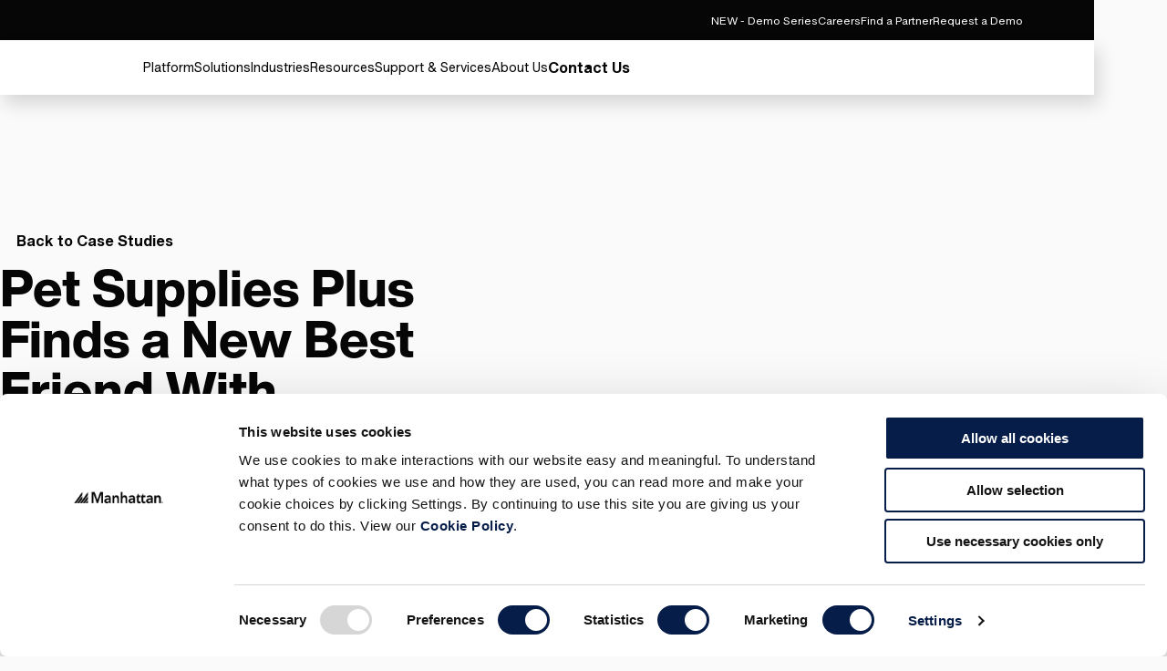

--- FILE ---
content_type: text/html; charset=utf-8
request_url: https://www.manh.com/our-insights/resources/case-study/pet-supplies-plus-finds-a-new-best-friend-in-manhattan-active-warehouse-management
body_size: 25314
content:



<!DOCTYPE html>

<!--  -->

<html lang="en-us" class="">
<head>
    <meta charset="UTF-8" />
    <meta http-equiv="X-UA-Compatible" content="IE=edge" />
    <meta name="viewport" content="width=device-width, initial-scale=1.0" />
        <script src="https://cloud.google.com/ai/gen-app-builder/client?hl=en_US"></script>
    <script src="https://cdn-app.pathfactory.com/libraries/overlay/overlay.js"></script>
    <link href="https://cdn-app.pathfactory.com/libraries/overlay/overlay.css" rel="stylesheet" type="text/css" />
    <link href="https://www.manh.com/our-insights/resources/case-study/pet-supplies-plus-finds-a-new-best-friend-in-manhattan-active-warehouse-management" rel="canonical" />
        <title>Pet Supplies Plus finds a new best friend in Manhattan Active&#xAE; Warehouse Management</title>
<meta name="title" content="Pet Supplies Plus finds a new best friend in Manhattan Active® Warehouse Management" />
<meta name="taxWebFormProductTag" content="Nonproduct" />
<link href="https://www.manh.com/our-insights/resources/case-study/pet-supplies-plus-finds-a-new-best-friend-in-manhattan-active-warehouse-management" rel="alternate" hreflang="X-Default" />
<link href="https://www.manh.com/our-insights/resources/case-study/pet-supplies-plus-finds-a-new-best-friend-in-manhattan-active-warehouse-management" rel="alternate" hreflang="en-us" />
<link href="https://www.manh.com/nl-nl/onze-inzichten/resource-types/case-studies/pet-supplies-plus-vindt-een-nieuwe-beste-vriend-in-manhattan-active-warehouse-management" rel="alternate" hreflang="nl-nl" />
<meta name="idio:cid" content="33448" />
<meta name="idio:cardimage" content="https://images4.cmp.optimizely.com/assets/manh-pet-supplies-plus-chooses-manhattan-active-wm-en.png/Zz02MDRjZTQ2YzFlMzUxMWVlYTgzNDIyYzQ4MTlkMDFmYg==?token=eyJ0eXAiOiJKV1QiLCJhbGciOiJIUzI1NiJ9.eyJzdWIiOlsiNjA0Y2U0NmMxZTM1MTFlZWE4MzQyMmM0ODE5ZDAxZmIiXSwiZXhwIjoxNzEyMjYwMDI5fQ.tB8hensGBmL9L4vf91et4-cQA-zqTCFXSqSTCP2vmX0" />

    <meta name="og:title" property="og:title" content="Pet Supplies Plus finds a new best friend in Manhattan Active® Warehouse Management">
<meta name="twitter:title" content="Pet Supplies Plus finds a new best friend in Manhattan Active® Warehouse Management">
<meta name="og:url" property="og:url" content="https://www.manh.com/our-insights/resources/case-study/pet-supplies-plus-finds-a-new-best-friend-in-manhattan-active-warehouse-management">
<meta name="og:image" property="og:image" content="https://www.manh.com/contentassets/b195838dcd9d4f878be93c190d238e8a/og_insights.jpg">
<meta name="twitter:image" content="https://www.manh.com/contentassets/b195838dcd9d4f878be93c190d238e8a/og_insights.jpg">
<meta name="og:locale" property="og:locale" content="en">
<meta name="og:locale:alternate" property="og:locale:alternate" content="nl_NL">
<meta name="article:content_type" property="article:content_type" content="Case Study Page">
<meta name="article:published_time" property="article:published_time" content="07/31/2023 20:39:16 PM">
<meta name="article:modified_time" property="article:modified_time" content="7/31/2023 8:39:16 PM">

    <meta name="twitter:card" content="summary_large_image">
<meta name="twitter:site" content="@ManhAssocNews">


    <link href="/css/styles.css?v=81723" rel="stylesheet" type="text/css" />

    
<link rel="shortcut icon" href="/favicon.svg?r=81723" type="image/vnd.microsoft.icon">
<link rel="apple-touch-icon" href="/apple-touch-icon.png">

    
    

    <script>
_iaq = [ ['client', '2d0ec5bd0be548cbaf505a8b7cd75e16'], ['track', 'consume'] ]; !function(d,s){var ia=d.createElement(s);ia.async=1,s=d.getElementsByTagName(s)[0],ia.src='//s.usea01.idio.episerver.net/ia.js',s.parentNode.insertBefore(ia,s)}(document,'script');
</script>
<script>
!function(T,l,y){var S=T.location,k="script",D="instrumentationKey",C="ingestionendpoint",I="disableExceptionTracking",E="ai.device.",b="toLowerCase",w="crossOrigin",N="POST",e="appInsightsSDK",t=y.name||"appInsights";(y.name||T[e])&&(T[e]=t);var n=T[t]||function(d){var g=!1,f=!1,m={initialize:!0,queue:[],sv:"5",version:2,config:d};function v(e,t){var n={},a="Browser";return n[E+"id"]=a[b](),n[E+"type"]=a,n["ai.operation.name"]=S&&S.pathname||"_unknown_",n["ai.internal.sdkVersion"]="javascript:snippet_"+(m.sv||m.version),{time:function(){var e=new Date;function t(e){var t=""+e;return 1===t.length&&(t="0"+t),t}return e.getUTCFullYear()+"-"+t(1+e.getUTCMonth())+"-"+t(e.getUTCDate())+"T"+t(e.getUTCHours())+":"+t(e.getUTCMinutes())+":"+t(e.getUTCSeconds())+"."+((e.getUTCMilliseconds()/1e3).toFixed(3)+"").slice(2,5)+"Z"}(),iKey:e,name:"Microsoft.ApplicationInsights."+e.replace(/-/g,"")+"."+t,sampleRate:100,tags:n,data:{baseData:{ver:2}}}}var h=d.url||y.src;if(h){function a(e){var t,n,a,i,r,o,s,c,u,p,l;g=!0,m.queue=[],f||(f=!0,t=h,s=function(){var e={},t=d.connectionString;if(t)for(var n=t.split(";"),a=0;a<n.length;a++){var i=n[a].split("=");2===i.length&&(e[i[0][b]()]=i[1])}if(!e[C]){var r=e.endpointsuffix,o=r?e.location:null;e[C]="https://"+(o?o+".":"")+"dc."+(r||"services.visualstudio.com")}return e}(),c=s[D]||d[D]||"",u=s[C],p=u?u+"/v2/track":d.endpointUrl,(l=[]).push((n="SDK LOAD Failure: Failed to load Application Insights SDK script (See stack for details)",a=t,i=p,(o=(r=v(c,"Exception")).data).baseType="ExceptionData",o.baseData.exceptions=[{typeName:"SDKLoadFailed",message:n.replace(/\./g,"-"),hasFullStack:!1,stack:n+"\nSnippet failed to load ["+a+"] -- Telemetry is disabled\nHelp Link: https://go.microsoft.com/fwlink/?linkid=2128109\nHost: "+(S&&S.pathname||"_unknown_")+"\nEndpoint: "+i,parsedStack:[]}],r)),l.push(function(e,t,n,a){var i=v(c,"Message"),r=i.data;r.baseType="MessageData";var o=r.baseData;return o.message='AI (Internal): 99 message:"'+("SDK LOAD Failure: Failed to load Application Insights SDK script (See stack for details) ("+n+")").replace(/\"/g,"")+'"',o.properties={endpoint:a},i}(0,0,t,p)),function(e,t){if(JSON){var n=T.fetch;if(n&&!y.useXhr)n(t,{method:N,body:JSON.stringify(e),mode:"cors"});else if(XMLHttpRequest){var a=new XMLHttpRequest;a.open(N,t),a.setRequestHeader("Content-type","application/json"),a.send(JSON.stringify(e))}}}(l,p))}function i(e,t){f||setTimeout(function(){!t&&m.core||a()},500)}var e=function(){var n=l.createElement(k);n.src=h;var e=y[w];return!e&&""!==e||"undefined"==n[w]||(n[w]=e),n.onload=i,n.onerror=a,n.onreadystatechange=function(e,t){"loaded"!==n.readyState&&"complete"!==n.readyState||i(0,t)},n}();y.ld<0?l.getElementsByTagName("head")[0].appendChild(e):setTimeout(function(){l.getElementsByTagName(k)[0].parentNode.appendChild(e)},y.ld||0)}try{m.cookie=l.cookie}catch(p){}function t(e){for(;e.length;)!function(t){m[t]=function(){var e=arguments;g||m.queue.push(function(){m[t].apply(m,e)})}}(e.pop())}var n="track",r="TrackPage",o="TrackEvent";t([n+"Event",n+"PageView",n+"Exception",n+"Trace",n+"DependencyData",n+"Metric",n+"PageViewPerformance","start"+r,"stop"+r,"start"+o,"stop"+o,"addTelemetryInitializer","setAuthenticatedUserContext","clearAuthenticatedUserContext","flush"]),m.SeverityLevel={Verbose:0,Information:1,Warning:2,Error:3,Critical:4};var s=(d.extensionConfig||{}).ApplicationInsightsAnalytics||{};if(!0!==d[I]&&!0!==s[I]){var c="onerror";t(["_"+c]);var u=T[c];T[c]=function(e,t,n,a,i){var r=u&&u(e,t,n,a,i);return!0!==r&&m["_"+c]({message:e,url:t,lineNumber:n,columnNumber:a,error:i}),r},d.autoExceptionInstrumented=!0}return m}(y.cfg);function a(){y.onInit&&y.onInit(n)}(T[t]=n).queue&&0===n.queue.length?(n.queue.push(a),n.trackPageView({})):a()}(window,document,{src: "https://js.monitor.azure.com/scripts/b/ai.2.gbl.min.js", crossOrigin: "anonymous", cfg: { instrumentationKey:'78f1aaf5-96f8-40f3-b3b6-627d2aff6b2e', disableCookiesUsage: false }});
</script>

    <script id="Cookiebot" src="https://consent.cookiebot.com/uc.js" data-cbid="228c34f6-be7c-4929-ae3d-b4c33abc6271" data-georegions="{'region':'US-06','cbid':'fcc7af92-e36c-4547-897b-74626b3e260e'}" type="text/javascript" async></script>
    <script type="text/plain" data-cookieconsent="marketing">
        function CookiebotCallback_OnAccept() {
            if (Cookiebot.consent.preferences)
                dataLayer.push({ 'event': 'cookieconsent_preferences' });
            if (Cookiebot.consent.statistics)
                dataLayer.push({ 'event': 'cookieconsent_statistics' });
            if (Cookiebot.consent.marketing)
                dataLayer.push({ 'event': 'cookieconsent_marketing' });

            console.log('cookiebot accepted');

            adroll_adv_id = "D5TMBO3J4RG2JGCC5REGPK";
            adroll_pix_id = "2OOWXANO2ND25DCZGOSD2Y";
            adroll_version = "2.0";

            (function (w, d, e, o, a) {
                w.__adroll_loaded = true;
                w.adroll = w.adroll || [];
                w.adroll.f = ['setProperties', 'identify', 'track'];
                var roundtripUrl = "https://s.adroll.com/j/" + adroll_adv_id
                    + "/roundtrip.js";
                for (a = 0; a < w.adroll.f.length; a++) {
                    w.adroll[w.adroll.f[a]] = w.adroll[w.adroll.f[a]] || (function (n) {
                        return function () {
                            w.adroll.push([n, arguments])
                        }
                    })(w.adroll.f[a])
                }

                e = d.createElement('script');
                o = d.getElementsByTagName('script')[0];
                e.async = 1;
                e.src = roundtripUrl;
                o.parentNode.insertBefore(e, o);
            })(window, document);
            adroll.track("pageView");


            DemandBaseDataEnhancement();
        }
    </script>

        <!-- Google Tag Manager -->
        <script>
            (function (w, d, s, l, i) {
                w[l] = w[l] || []; w[l].push({
                    'gtm.start':
                        new Date().getTime(), event: 'gtm.js'
                }); var f = d.getElementsByTagName(s)[0],
                    j = d.createElement(s), dl = l != 'dataLayer' ? '&l=' + l : ''; j.async = true; j.src =
                        'https://www.googletagmanager.com/gtm.js?id=' + i + dl; f.parentNode.insertBefore(j, f);
            })(window, document, 'script', 'dataLayer', 'GTM-NB3HRPX');</script>
        <!-- End Google Tag Manager -->

        <script type='text/javascript'>
            var zaius = window['zaius'] || (window['zaius'] = []); zaius.methods = ["initialize", "onload", "customer", "entity", "event", "subscribe", "unsubscribe", "consent", "identify", "anonymize", "dispatch"]; zaius.factory = function (e) { return function () { var t = Array.prototype.slice.call(arguments); t.unshift(e); zaius.push(t); return zaius } }; (function () {
                for (var i = 0; i < zaius.methods.length; i++) { var method = zaius.methods[i]; zaius[method] = zaius.factory(method) } var e = document.createElement("script"); e.type = "text/javascript"; e.async = true; e.src = ("https:" === document.location.protocol ? "https://" : "http://") +
                    "d1igp3oop3iho5.cloudfront.net/v2/UuLnJutoVNrAqMwP5QjCzQ/zaius-min.js"; var t = document.getElementsByTagName("script")[0]; t.parentNode.insertBefore(e, t)
            })();
        </script>
    <script src="/ClientResources/manh/odp_allpages.js?v=81723"></script>


    
    <script type="text/javascript" async src="
https://play.vidyard.com/embed/v4.js"></script>
<meta name="google-site-verification" content="tBMXMxypGdyP5BdQmgNKqBXsRCRz9LZG_b2firLetUE" />
<script type="text/javascript"  data-cookieconsent="ignore">
const pfDomains=['manh-resource.pathfactory.com','explore.manh.com']
    function stripWWW(e) {
        const m = e.replace(/^(?:https?:\/\/)?(?:www\.)?/i, "").split('/')[0];
        if (!m) { return e}
        else {
         return m
        }
    }
    function checkPFDomain(d) {
        var cleanDomainsList = []
        pfDomains.forEach(function(m){cleanDomainsList.push(stripWWW(m))})
        var overlayDomain = new URL(d).hostname
        overlayDomain = stripWWW(overlayDomain)
        var overlayMatch = cleanDomainsList.includes(overlayDomain)
        return overlayMatch
    }
    function openPFOverlay(e) {
            var n = document.getElementById("pfContentTrackOverlay");
            n.setAttribute("data-lookbook-overlay-href", e), n.click();
    }
    const pfOverlayParam = new URLSearchParams(window.location.search);
    const pfOverlayUrl = decodeURIComponent(pfOverlayParam.get('pfoverlay'))
    if (pfOverlayUrl !=null && checkPFDomain(pfOverlayUrl)){
        window.addEventListener('load', (event) => { openPFOverlay(pfOverlayUrl);
        document.getElementById("lookbook-overlay-close").addEventListener("click", updateURL);
    });
    }
    function updateURL(){
        pfOverlayParam.delete('pfoverlay');
        var updatedUrl = pfOverlayParam.toString() === '' ? `${window.location.origin}${window.location.pathname}` : `${window.location.origin}${window.location.pathname}?${pfOverlayParam.toString()}`;
        window.history.pushState({}, '', updatedUrl);
    }
</script>

    <script type="application/ld+json">
{"@context":"https://schema.org","@type":"WebSite","name":"Manhattan","potentialAction":{"@type":"SearchAction","target":"https://www.manh.com/search?q={search_term_string}","query-input":"required name=search_term_string"},"url":"https://www.manh.com"}
</script>


    <script src="//info.manh.com/js/forms2/js/forms2.min.js"></script>
</head>
<body>
    <!-- Google Tag Manager (noscript) -->
        <noscript>
            <iframe src="https://www.googletagmanager.com/ns.html?id=GTM-NB3HRPX"
                      height="0" width="0" style="display:none;visibility:hidden"></iframe></noscript>
    <!-- End Google Tag Manager (noscript) -->





<div class="loading-box" style="display: none">
    <div class="loader"></div>
</div>






    <header class="header" data-module="header">
        <a href="#" id="pfContentTrackOverlay" data-lookbook-overlay-href="" data-lookbook-overlay-width="80%" data-lookbook-overlay-height="80%" style="display:none"></a>
        <!-- Search widget element is not visible by default -->
        <gen-search-widget id="searchWidg" configid="acbc36d6-5b83-4156-b4c9-ddcff7396ec2"
                           triggerid="searchWidgetTrigger">
        </gen-search-widget>
        






<div class="utility-navigation">
    <div class="utility-navigation__background">  </div>
    <div class="utility-navigation__section">
        


    <a href="/our-insights/demo-series"
       class="link link--secondary"
       data-module="ctaModule"
       id="57521"
        >
        <span>NEW - Demo Series</span>
    </a>


    <a href="/about-us/careers"
       class="link link--secondary"
       data-module="ctaModule"
       id="51"
        >
        <span>Careers</span>
    </a>


    <a href="/about-us/partners"
       class="link link--secondary"
       data-module="ctaModule"
       id="52"
        >
        <span>Find a Partner</span>
    </a>


    <a href="/request-a-demo"
       class="link link--secondary"
       data-module="ctaModule"
       id="53"
        >
        <span>Request a Demo</span>
    </a>

    </div>
        <div class="utility-navigation__section">

    <div class="language-selector dark-background-module">
        <div class="language-selector__top">
            <h3 class="language-selector__title">
                Change Location
            </h3>
            <button class="language-selector__close-button language-selector__icon-button">
                <svg role="presentation">
                    <use xlink:href="#close" />
                </svg>
                <svg role="presentation">
                    <use xlink:href="#close" />
                </svg>
            </button>
        </div>

        <div class="language-selector__accordion">
            <div class="language-selector__accordion-items">
                <button class="link language-selector__back-button language-selector__back-to-main">
                    <div class="language-selector__back-button-icon">
                        <svg role="presentation">
                            <use xlink:href="#arrow-left" />
                        </svg>
                    </div>
                    <span>Back to Main Menu</span>
                </button>
                    <div class="language-selector__accordion-item">
                        <button class="language-selector__accordion-item-trigger" aria-expanded="false">
                            <h4 class="language-selector__accordion-item-title">
                                Americas (2)
                            </h4>
                            <div class="language-selector__accordion-item-desktop-icon">
                                <span></span>
                                <span></span>
                            </div>
                            <div class="language-selector__accordion-item-mobile-icon">
                                <svg role="presentation">
                                    <use xlink:href="#chevron-right" />
                                </svg>
                            </div>
                        </button>
                        <div class="language-selector__accordion-item-panel">
                            <button class="link language-selector__back-button">
                                <div class="language-selector__back-button-icon">
                                    <svg role="presentation">
                                        <use xlink:href="#arrow-left" />
                                    </svg>
                                </div>
                                <span>Back to Location & Language</span>
                            </button>
                            <ul class="language-selector__accordion-item-countries">

                                    <li class="language-selector__accordion-item-country">
                                        <a class="link language-selector__accordion-item-country-link" href="/pt-br">
                                            <span>
                                                Brazil
                                            </span>
                                        </a>
                                    </li>
                                    <li class="language-selector__accordion-item-country">
                                        <a class="link language-selector__accordion-item-country-link" href="/es-xl">
                                            <span>
                                                Latin America
                                            </span>
                                        </a>
                                    </li>
                            </ul>
                        </div>
                    </div>
                    <div class="language-selector__accordion-item">
                        <button class="language-selector__accordion-item-trigger" aria-expanded="false">
                            <h4 class="language-selector__accordion-item-title">
                                Europe (6)
                            </h4>
                            <div class="language-selector__accordion-item-desktop-icon">
                                <span></span>
                                <span></span>
                            </div>
                            <div class="language-selector__accordion-item-mobile-icon">
                                <svg role="presentation">
                                    <use xlink:href="#chevron-right" />
                                </svg>
                            </div>
                        </button>
                        <div class="language-selector__accordion-item-panel">
                            <button class="link language-selector__back-button">
                                <div class="language-selector__back-button-icon">
                                    <svg role="presentation">
                                        <use xlink:href="#arrow-left" />
                                    </svg>
                                </div>
                                <span>Back to Location & Language</span>
                            </button>
                            <ul class="language-selector__accordion-item-countries">

                                    <li class="language-selector__accordion-item-country">
                                        <a class="link language-selector__accordion-item-country-link" href="/fr-fr">
                                            <span>
                                                France
                                            </span>
                                        </a>
                                    </li>
                                    <li class="language-selector__accordion-item-country">
                                        <a class="link language-selector__accordion-item-country-link" href="/de-de">
                                            <span>
                                                Germany
                                            </span>
                                        </a>
                                    </li>
                                    <li class="language-selector__accordion-item-country">
                                        <a class="link language-selector__accordion-item-country-link" href="/it-it">
                                            <span>
                                                Italy
                                            </span>
                                        </a>
                                    </li>
                                    <li class="language-selector__accordion-item-country">
                                        <a class="link language-selector__accordion-item-country-link" href="/en-gb">
                                            <span>
                                                United Kingdom
                                            </span>
                                        </a>
                                    </li>
                                    <li class="language-selector__accordion-item-country">
                                        <a class="link language-selector__accordion-item-country-link" href="/nl-nl">
                                            <span>
                                                Netherlands
                                            </span>
                                        </a>
                                    </li>
                                    <li class="language-selector__accordion-item-country">
                                        <a class="link language-selector__accordion-item-country-link" href="/es-xl">
                                            <span>
                                                Spain
                                            </span>
                                        </a>
                                    </li>
                            </ul>
                        </div>
                    </div>
                    <div class="language-selector__accordion-item">
                        <button class="language-selector__accordion-item-trigger" aria-expanded="false">
                            <h4 class="language-selector__accordion-item-title">
                                Asia (5)
                            </h4>
                            <div class="language-selector__accordion-item-desktop-icon">
                                <span></span>
                                <span></span>
                            </div>
                            <div class="language-selector__accordion-item-mobile-icon">
                                <svg role="presentation">
                                    <use xlink:href="#chevron-right" />
                                </svg>
                            </div>
                        </button>
                        <div class="language-selector__accordion-item-panel">
                            <button class="link language-selector__back-button">
                                <div class="language-selector__back-button-icon">
                                    <svg role="presentation">
                                        <use xlink:href="#arrow-left" />
                                    </svg>
                                </div>
                                <span>Back to Location & Language</span>
                            </button>
                            <ul class="language-selector__accordion-item-countries">

                                    <li class="language-selector__accordion-item-country">
                                        <a class="link language-selector__accordion-item-country-link" href="/en-au">
                                            <span>
                                                Australia
                                            </span>
                                        </a>
                                    </li>
                                    <li class="language-selector__accordion-item-country">
                                        <a class="link language-selector__accordion-item-country-link" href="/zh-cn">
                                            <span>
                                                China
                                            </span>
                                        </a>
                                    </li>
                                    <li class="language-selector__accordion-item-country">
                                        <a class="link language-selector__accordion-item-country-link" href="/en-in">
                                            <span>
                                                India
                                            </span>
                                        </a>
                                    </li>
                                    <li class="language-selector__accordion-item-country">
                                        <a class="link language-selector__accordion-item-country-link" href="/ja-jp">
                                            <span>
                                                Japan
                                            </span>
                                        </a>
                                    </li>
                                    <li class="language-selector__accordion-item-country">
                                        <a class="link language-selector__accordion-item-country-link" href="/en-sg">
                                            <span>
                                                Singapore
                                            </span>
                                        </a>
                                    </li>
                            </ul>
                        </div>
                    </div>
            </div>
        </div>
    </div>
    <button aria-label="Language & Region" class="link link--secondary utility-navigation__icon-button utility-navigation__language-and-region-button">
        <div class="utility-navigation__icon">
            <svg class="secondary" role="presentation">
                <use xlink:href="#language-selector" />
            </svg>
            <svg class="secondary" role="presentation">
                <use xlink:href="#language-selector" />
            </svg>
        </div>
        <span>Change Location</span>
    </button>
                <a href="https://service-hub.manh.com/login?ec=302&amp;startURL=/" target="_blank"
                   rel="noopener noreferrer" class="link link--secondary utility-navigation__icon-button utility-navigation__login-button"
                   aria-label="Login" >
                    <div class="utility-navigation__icon">
                        <svg class="secondary" role="presentation">
                            <use xlink:href="#login" />
                        </svg>
                        <svg class="secondary" role="presentation">
                            <use xlink:href="#login" />
                        </svg>
                    </div>
                    <span>Login</span>
                </a>
                <button id="searchWidgetTrigger" aria-label="" class="link link--secondary utility-navigation__icon-button utility-navigation__search-button">
                    <div class="utility-navigation__icon">
                        <svg class="secondary" role="presentation">
                            <use xlink:href="#search" />
                        </svg>
                        <svg class="secondary" role="presentation">
                            <use xlink:href="#search" />
                        </svg>
                    </div>
                </button>
        </div>
</div>
<div class="global-navigation">
    <div class="global-navigation__background">
    </div>
    <div class="global-navigation__container">
        <a href="/" class="global-navigation__logo">
                <svg viewBox="0 0 337 43" xmlns="http://www.w3.org/2000/svg" class="global-navigation__logo">
        <path d="M8.43243 42H0L30 2V12.8502L8.43243 42Z"
        />
        <path d="M11 42H19.2821L30 27.3333V16L11 42Z" />
        <path d="M30.4324 42H22L52 2V12.8502L30.4324 42Z"
        />
        <path d="M33 42H41.2821L52 27.3333V16L33 42Z" />
        <path d="M44 42H52V31L44 42Z"/>
        <path d="M78.0086 0H66.7714V41.04H73.7743V7.00286H73.9372L86.4771 41.04H91.5257L104.066 7.00286V41.04H111.069V0H99.9943L88.92 28.8257L78.0086 0Z" ></path>
        <path d="M129.471 12.54C125.074 12.54 120.677 13.8429 117.583 17.1L121.166 20.6829C122.957 18.8914 125.726 17.7514 128.657 17.7514C132.403 17.7514 135.009 19.5429 135.009 22.9629V23.7772H133.38C126.377 23.7772 115.791 24.4286 115.791 33.5486C115.791 39.0857 120.84 41.8543 125.889 41.8543C129.634 41.8543 132.891 40.5514 134.846 37.2943H135.009V41.04H141.523V25.08C141.523 21.1714 141.523 12.54 129.471 12.54ZM134.846 30.1286C134.846 34.0372 132.566 36.48 127.843 36.48C125.563 36.48 122.957 35.34 122.957 32.8972C122.957 28.8257 129.634 28.6629 133.38 28.6629H134.846V30.1286Z"></path>
        <path d="M154.551 13.1914H147.874V41.04H154.877V25.8943C154.877 22.1486 156.669 18.8914 161.229 18.8914C166.114 18.8914 166.277 23.94 166.277 27.0343V41.2029H173.28V23.4514C173.28 17.7514 170.674 12.54 163.183 12.54C158.46 12.54 155.854 14.9829 154.714 17.7514H154.551V13.1914Z"></path>
        <path d="M186.96 17.1C188.263 14.82 191.031 12.54 195.266 12.54C202.757 12.54 205.363 17.7514 205.363 23.4514V41.04H198.523V26.8714C198.523 23.7771 198.197 18.7286 193.474 18.7286C188.914 18.7286 187.123 22.1486 187.123 25.8943V41.04H180.12V0H187.123L186.96 17.1Z"></path>
       
        <path d="M223.929 12.54C219.531 12.54 215.134 13.8429 212.04 17.1L215.623 20.6829C217.414 18.8914 220.183 17.7514 223.114 17.7514C226.86 17.7514 229.466 19.5429 229.466 22.9629V23.7772H227.837C220.834 23.7772 210.249 24.4286 210.249 33.5486C210.249 39.0857 215.297 41.8543 220.346 41.8543C224.091 41.8543 227.349 40.5514 229.303 37.2943H229.466V41.04H235.654V25.08C235.98 21.1714 235.98 12.54 223.929 12.54ZM229.303 30.1286C229.303 34.0372 227.023 36.48 222.3 36.48C220.02 36.48 217.414 35.34 217.414 32.8972C217.414 28.8257 224.091 28.6629 227.837 28.6629H229.303V30.1286Z"></path>
        <path d="M240.051 19.2172L249.986 5.21145V13.3543H258.617L254.383 19.2172H249.823V31.4314C249.823 34.2 250.637 35.9914 253.731 35.9914C255.034 35.9914 256.663 35.8286 257.477 35.1772V41.04C256.011 41.6915 253.569 42.0172 251.94 42.0172C244.611 42.0172 242.82 38.76 242.82 32.0829V19.38L240.051 19.2172Z"></path>
        <path d="M268.389 5.21145L258.454 19.2172H261.549V31.92C261.549 38.4343 263.34 41.8543 270.669 41.8543C272.297 41.8543 274.74 41.6914 276.206 40.8772V35.0143C275.391 35.6657 273.6 35.8286 272.46 35.8286C269.366 35.8286 268.551 34.0372 268.551 31.2686V19.0543H276.206V13.1914H268.551V5.21145H268.389Z"></path>
        <path d="M292.98 12.54C288.583 12.54 284.186 13.8429 281.091 17.1L284.674 20.6829C286.629 18.8914 289.234 17.7514 292.166 17.7514C295.911 17.7514 298.517 19.5429 298.517 22.9629V23.7772H296.726C289.723 23.7772 279.137 24.4286 279.137 33.5486C279.137 39.0857 284.186 41.8543 289.234 41.8543C292.98 41.8543 296.237 40.5514 298.191 37.2943H298.354V41.04H304.543V25.08C305.031 21.1714 305.031 12.54 292.98 12.54ZM298.354 30.1286C298.354 34.0372 296.074 36.48 291.351 36.48C289.071 36.48 286.466 35.34 286.466 32.8972C286.466 28.8257 293.143 28.6629 296.889 28.6629H298.354V30.1286Z"></path>
        <path id="path9" d="M317.734 13.1914H311.057V41.04H318.06V25.8943C318.06 22.1486 319.851 18.8914 324.411 18.8914C329.297 18.8914 329.46 23.94 329.46 27.0343V41.2029H336.463V23.4514C336.463 17.7514 333.694 12.54 326.366 12.54C321.643 12.54 319.037 14.9829 317.897 17.7514H317.734V13.1914Z"></path>
        </svg>                
        </a>
        <div id="id--global-navigation-wrapper" class="global-navigation__items-wrapper">


<div class="header-search">
    <button class="header-search__close-btn">
        <svg role="presentation">
            <use xlink:href="#close" />
        </svg>
        <svg role="presentation">
            <use xlink:href="#close" />
        </svg>
    </button>
    <div class="header-search__top-section">
        <h3 class="header-search__title">
            Search
        </h3>
        <form class="header-search__form" aria-label="" action="/search">
            <button class="header-search__back-button-mobile" type="button">
                <svg role="presentation">
                    <use xlink:href="#chevron-left" />
                </svg>
            </button>
            <input type="text" class="header-search__input" name="query" placeholder="What are you looking for?" value="">
            <div class="header-search__notification">
                <svg role="presentation">
                    <use xlink:href="#warning" />
                </svg>
                Please type a query
            </div>
            <input type="submit" hidden>
            <div class="header-search__actions">
                <button type="submit" class="header-search__search-btn" aria-label="Search">
                    <svg role="presentation">
                        <use xlink:href="#search" />
                    </svg>
                    <svg role="presentation">
                        <use xlink:href="#search" />
                    </svg>
                </button>
            </div>
        </form>
    </div>
    <div class="header-search__featured-section">
        <div class="header-search__featured-topics">
            <h3 class="header-search__featured-topics-title">
                Featured Topics
            </h3>
            <div class="header-search__featured-topics-items">
                


    <a href="/industries/omnichannel-retail-solutions"
       class="link link--primary link--right link--icon-anim-up-right"
       data-module="ctaModule"
       id="14337"
        >
        <span>View latest industry guide for Retailers</span>
        <div class="link__icon-container">
            <svg class="primary" role="presentation">
                <use xlink:href="#arrow-up-right" />
            </svg>
            <svg class="primary" role="presentation">
                <use xlink:href="#arrow-up-right" />
            </svg>
        </div>
    </a>


    <a href="/solutions/omnichannel-software-solutions/point-of-sale-software"
       class="link link--primary link--right link--icon-anim-up-right"
       data-module="ctaModule"
       id="14338"
        >
        <span>Learn how we have one app for everything point of sale</span>
        <div class="link__icon-container">
            <svg class="primary" role="presentation">
                <use xlink:href="#arrow-up-right" />
            </svg>
            <svg class="primary" role="presentation">
                <use xlink:href="#arrow-up-right" />
            </svg>
        </div>
    </a>


    <a href="/our-insights"
       class="link link--primary link--right link--icon-anim-up-right"
       data-module="ctaModule"
       id="14339"
        >
        <span>Get the latest insights into supply chain commerce</span>
        <div class="link__icon-container">
            <svg class="primary" role="presentation">
                <use xlink:href="#arrow-up-right" />
            </svg>
            <svg class="primary" role="presentation">
                <use xlink:href="#arrow-up-right" />
            </svg>
        </div>
    </a>

            </div>
        </div>
        <div class="dark-background-module header-search__featured-menu-item">
            

<a href="/our-insights/resources/research-reports/gartner-magic-quadrant-warehouse-management-systems" 
   target="_blank" class="featured-menu-item" rel="noreferrer noopener">
    <div class="picture">
        




        <img src="https://images4.cmp.optimizely.com/assets/WMS-MQ-insights-card.jpg/Zz01YWM3YTMxODIxMjMxMWYwYWU1ZDNhN2FhZjgyZWEwYg=="
                  loading="lazy"                 />


    </div>
    <h3 class="featured-menu-item__title">
        Gartner Magic Quadrant for WMS
    </h3>
    <div class="featured-menu-item__description rtf" >
        <p>
            Manhattan is a 17-time Leader in Gartner’s Magic Quadrant for WMS, recognized for its cloud-native, microservices-based warehouse management solutions.
        </p>
    </div>
</a>
        </div>
    </div>
</div>

            <ul class="global-navigation__items" role="menubar">



    <li class="global-navigation__item" role="menuitem">
        <button class="link link--primary global-navigation__menu-trigger" aria-haspopup="true" aria-controls="global-navigation__menu-0" aria-expanded="false" aria-current='page'>
            <span>Platform</span>
        </button>
        <div class="global-navigation__menu" id="global-navigation__menu-0">
            <div class="global-navigation__menu-inner">
                <div class="global-navigation__menu-left">
                    <button class="link global-navigation__back-button" aria-haspopup="true" aria-controls="global-navigation__level-3-0-" aria-expanded="false">
                        <div class="global-navigation__menu-level-3-trigger-icon">
                            <svg role="presentation">
                                <use xlink:href="#arrow-left" />
                            </svg>
                        </div>
                        <span>Back to Main Menu</span>
                    </button>



<a href="/solutions/manhattan-active-platform" class="link link-- link--right global-navigation__menu-level-2-item" >
    <span>Manhattan Active&#xAE; Technology</span>
    <div class="link__icon-container">
        <svg role="presentation">
            <use xlink:href="#arrow-up-right" />
        </svg>
        <svg role="presentation">
            <use xlink:href="#arrow-up-right" />
        </svg>
    </div>
</a>



<a href="/solutions/manhattan-active-platform/agentic-ai-in-manhattan-solutions" class="link link-- link--right global-navigation__menu-level-2-item" >
    <span>AI Agents</span>
    <div class="link__icon-container">
        <svg role="presentation">
            <use xlink:href="#arrow-up-right" />
        </svg>
        <svg role="presentation">
            <use xlink:href="#arrow-up-right" />
        </svg>
    </div>
</a>



<a href="/solutions/manhattan-active-platform/behavior-intelligence" class="link link-- link--right global-navigation__menu-level-2-item" >
    <span>Behavioral Intelligence</span>
    <div class="link__icon-container">
        <svg role="presentation">
            <use xlink:href="#arrow-up-right" />
        </svg>
        <svg role="presentation">
            <use xlink:href="#arrow-up-right" />
        </svg>
    </div>
</a>



<a href="/solutions/manhattan-active-platform/computational-intelligence" class="link link-- link--right global-navigation__menu-level-2-item" >
    <span>Computational Intelligence</span>
    <div class="link__icon-container">
        <svg role="presentation">
            <use xlink:href="#arrow-up-right" />
        </svg>
        <svg role="presentation">
            <use xlink:href="#arrow-up-right" />
        </svg>
    </div>
</a>



<a href="/solutions/manhattan-active-platform/data-management" class="link link-- link--right global-navigation__menu-level-2-item" >
    <span>Data Management</span>
    <div class="link__icon-container">
        <svg role="presentation">
            <use xlink:href="#arrow-up-right" />
        </svg>
        <svg role="presentation">
            <use xlink:href="#arrow-up-right" />
        </svg>
    </div>
</a>



<a href="/solutions/manhattan-active-platform/developer-tools-api" class="link link-- link--right global-navigation__menu-level-2-item" >
    <span>Developer Tools &amp; API</span>
    <div class="link__icon-container">
        <svg role="presentation">
            <use xlink:href="#arrow-up-right" />
        </svg>
        <svg role="presentation">
            <use xlink:href="#arrow-up-right" />
        </svg>
    </div>
</a>



<a href="/solutions/omnichannel-software-solutions/genai-retail" class="featured-menu-item" >
    <div class="picture">
        




        <img src="https://images2.cmp.optimizely.com/assets/maven-menu-feature-image.jpg/Zz0wOTI4OGIxYzQ0NjAxMWVmYTI3ZTYyZTliMTMzZWU3OQ=="
                  loading="lazy"                 />


    </div>
    <h3 class="featured-menu-item__title">
        Transforming Customer Service with Agentic AI for Retail
    </h3>
    <div class="featured-menu-item__description rtf" >
        <p>
            Manhattan Active Maven for customer service makes it more convenient, compelling, and satisfying for customers to get automated assistance through chat.
        </p>
    </div>
</a>                </div>
                <div class="global-navigation__menu-right">


<a href="/solutions/omnichannel-software-solutions/genai-retail" class="featured-menu-item" >
    <div class="picture">
        




        <img src="https://images2.cmp.optimizely.com/assets/maven-menu-feature-image.jpg/Zz0wOTI4OGIxYzQ0NjAxMWVmYTI3ZTYyZTliMTMzZWU3OQ=="
                  loading="lazy"                 />


    </div>
    <h3 class="featured-menu-item__title">
        Transforming Customer Service with Agentic AI for Retail
    </h3>
    <div class="featured-menu-item__description rtf" >
        <p>
            Manhattan Active Maven for customer service makes it more convenient, compelling, and satisfying for customers to get automated assistance through chat.
        </p>
    </div>
</a>


<div id="global-navigation__level-3-0-0" class="global-navigation__level-3-wrapper">
</div>



<div id="global-navigation__level-3-0-1" class="global-navigation__level-3-wrapper">
</div>



<div id="global-navigation__level-3-0-2" class="global-navigation__level-3-wrapper">
</div>



<div id="global-navigation__level-3-0-3" class="global-navigation__level-3-wrapper">
</div>



<div id="global-navigation__level-3-0-4" class="global-navigation__level-3-wrapper">
</div>



<div id="global-navigation__level-3-0-5" class="global-navigation__level-3-wrapper">
</div>
                </div>
            </div>
        </div>
    </li>



    <li class="global-navigation__item" role="menuitem">
        <button class="link link--primary global-navigation__menu-trigger" aria-haspopup="true" aria-controls="global-navigation__menu-1" aria-expanded="false" aria-current='page'>
            <span>Solutions</span>
        </button>
        <div class="global-navigation__menu" id="global-navigation__menu-1">
            <div class="global-navigation__menu-inner">
                <div class="global-navigation__menu-left">
                    <button class="link global-navigation__back-button" aria-haspopup="true" aria-controls="global-navigation__level-3-1-" aria-expanded="false">
                        <div class="global-navigation__menu-level-3-trigger-icon">
                            <svg role="presentation">
                                <use xlink:href="#arrow-left" />
                            </svg>
                        </div>
                        <span>Back to Main Menu</span>
                    </button>



<button class="link link-- global-navigation__menu-level-2-item global-navigation__menu-level-3-trigger" aria-haspopup="true" aria-controls="global-navigation__level-3-1-0" aria-expanded="false">
    <span>Omnichannel Commerce</span>
    <div class="global-navigation__menu-level-3-trigger-icon">
        <svg role="presentation">
            <use xlink:href="#chevron-right" />
        </svg>
    </div>
</button>



<button class="link link-- global-navigation__menu-level-2-item global-navigation__menu-level-3-trigger" aria-haspopup="true" aria-controls="global-navigation__level-3-1-1" aria-expanded="false">
    <span>B2B Commerce</span>
    <div class="global-navigation__menu-level-3-trigger-icon">
        <svg role="presentation">
            <use xlink:href="#chevron-right" />
        </svg>
    </div>
</button>



<button class="link link-- global-navigation__menu-level-2-item global-navigation__menu-level-3-trigger" aria-haspopup="true" aria-controls="global-navigation__level-3-1-2" aria-expanded="false">
    <span>Supply Chain Execution</span>
    <div class="global-navigation__menu-level-3-trigger-icon">
        <svg role="presentation">
            <use xlink:href="#chevron-right" />
        </svg>
    </div>
</button>



<button class="link link-- global-navigation__menu-level-2-item global-navigation__menu-level-3-trigger" aria-haspopup="true" aria-controls="global-navigation__level-3-1-3" aria-expanded="false">
    <span>Supply Chain Planning</span>
    <div class="global-navigation__menu-level-3-trigger-icon">
        <svg role="presentation">
            <use xlink:href="#chevron-right" />
        </svg>
    </div>
</button>



<a href="/product" class="link link-- link--right global-navigation__menu-level-2-item" >
    <span>View All Solutions</span>
    <div class="link__icon-container">
        <svg role="presentation">
            <use xlink:href="#arrow-up-right" />
        </svg>
        <svg role="presentation">
            <use xlink:href="#arrow-up-right" />
        </svg>
    </div>
</a>



<a href="/our-insights/resources/research-reports/gartner-magic-quadrant-warehouse-management-systems" 
   target="_blank" class="featured-menu-item" rel="noreferrer noopener">
    <div class="picture">
        




        <img src="https://images4.cmp.optimizely.com/assets/WMS-MQ-featured-image.jpg/Zz01YWFhNWMxODIxMjMxMWYwYWI5MjNhN2FhZjgyZWEwYg=="
                  loading="lazy"                 />


    </div>
    <h3 class="featured-menu-item__title">
        Gartner Magic Quadrant for WMS
    </h3>
    <div class="featured-menu-item__description rtf" >
        <p>
            Manhattan is a 17-time Leader in Gartner’s Magic Quadrant for WMS, recognized for its cloud-native, microservices-based warehouse management solutions.
        </p>
    </div>
</a>                </div>
                <div class="global-navigation__menu-right">


<a href="/our-insights/resources/research-reports/gartner-magic-quadrant-warehouse-management-systems" 
   target="_blank" class="featured-menu-item" rel="noreferrer noopener">
    <div class="picture">
        




        <img src="https://images4.cmp.optimizely.com/assets/WMS-MQ-featured-image.jpg/Zz01YWFhNWMxODIxMjMxMWYwYWI5MjNhN2FhZjgyZWEwYg=="
                  loading="lazy"                 />


    </div>
    <h3 class="featured-menu-item__title">
        Gartner Magic Quadrant for WMS
    </h3>
    <div class="featured-menu-item__description rtf" >
        <p>
            Manhattan is a 17-time Leader in Gartner’s Magic Quadrant for WMS, recognized for its cloud-native, microservices-based warehouse management solutions.
        </p>
    </div>
</a>


<div id="global-navigation__level-3-1-0" class="global-navigation__level-3-wrapper">
    <button class="link link--secondary global-navigation__back-button">
        <div class="global-navigation__menu-level-3-trigger-icon">
            <svg role="presentation">
                <use xlink:href="#arrow-left" />
            </svg>
        </div>
            <span>Back to Solutions</span>
    </button>





    <a href="/solutions/omnichannel-software-solutions" class="link link--primary global-navigation__menu-level-3-item" >
        <span>Overview</span>
        <div class="link__icon-container">
            <svg class="primary" role="presentation">
                <use xlink:href="#arrow-up-right" />
            </svg>
            <svg class="primary" role="presentation">
                <use xlink:href="#arrow-up-right" />
            </svg>
        </div>
    </a>




    <a href="/solutions/omnichannel-software-solutions/order-management-system" class="link link--primary global-navigation__menu-level-3-item" >
        <span>Order Management</span>
        <div class="link__icon-container">
            <svg class="primary" role="presentation">
                <use xlink:href="#arrow-up-right" />
            </svg>
            <svg class="primary" role="presentation">
                <use xlink:href="#arrow-up-right" />
            </svg>
        </div>
    </a>




    <a href="/solutions/omnichannel-software-solutions/point-of-sale-software" class="link link--primary global-navigation__menu-level-3-item" >
        <span>Point of Sale</span>
        <div class="link__icon-container">
            <svg class="primary" role="presentation">
                <use xlink:href="#arrow-up-right" />
            </svg>
            <svg class="primary" role="presentation">
                <use xlink:href="#arrow-up-right" />
            </svg>
        </div>
    </a>




    <a href="/solutions/omnichannel-software-solutions/customer-engagement-platform" class="link link--primary global-navigation__menu-level-3-item" >
        <span>Customer Service &amp; Engagement</span>
        <div class="link__icon-container">
            <svg class="primary" role="presentation">
                <use xlink:href="#arrow-up-right" />
            </svg>
            <svg class="primary" role="presentation">
                <use xlink:href="#arrow-up-right" />
            </svg>
        </div>
    </a>




    <a href="/solutions/omnichannel-software-solutions/genai-retail" class="link link--primary global-navigation__menu-level-3-item" >
        <span>Agentic AI Chatbot for Customer Service</span>
        <div class="link__icon-container">
            <svg class="primary" role="presentation">
                <use xlink:href="#arrow-up-right" />
            </svg>
            <svg class="primary" role="presentation">
                <use xlink:href="#arrow-up-right" />
            </svg>
        </div>
    </a>




    <a href="/solutions/omnichannel-software-solutions/store-inventory-fulfillment" class="link link--primary global-navigation__menu-level-3-item" >
        <span>Store Inventory &amp; Fulfillment</span>
        <div class="link__icon-container">
            <svg class="primary" role="presentation">
                <use xlink:href="#arrow-up-right" />
            </svg>
            <svg class="primary" role="presentation">
                <use xlink:href="#arrow-up-right" />
            </svg>
        </div>
    </a>
</div>



<div id="global-navigation__level-3-1-1" class="global-navigation__level-3-wrapper">
    <button class="link link--secondary global-navigation__back-button">
        <div class="global-navigation__menu-level-3-trigger-icon">
            <svg role="presentation">
                <use xlink:href="#arrow-left" />
            </svg>
        </div>
            <span>Back to Solutions</span>
    </button>





    <a href="/solutions/b2b-commerce/b2b-order-fulfillment-capabilities-erp" class="link link--primary global-navigation__menu-level-3-item" >
        <span>B2B Promising &amp; Fulfillment</span>
        <div class="link__icon-container">
            <svg class="primary" role="presentation">
                <use xlink:href="#arrow-up-right" />
            </svg>
            <svg class="primary" role="presentation">
                <use xlink:href="#arrow-up-right" />
            </svg>
        </div>
    </a>
</div>



<div id="global-navigation__level-3-1-2" class="global-navigation__level-3-wrapper">
    <button class="link link--secondary global-navigation__back-button">
        <div class="global-navigation__menu-level-3-trigger-icon">
            <svg role="presentation">
                <use xlink:href="#arrow-left" />
            </svg>
        </div>
            <span>Back to Solutions</span>
    </button>





    <a href="/solutions/supply-chain-management-software" class="link link--primary global-navigation__menu-level-3-item" >
        <span>Overview</span>
        <div class="link__icon-container">
            <svg class="primary" role="presentation">
                <use xlink:href="#arrow-up-right" />
            </svg>
            <svg class="primary" role="presentation">
                <use xlink:href="#arrow-up-right" />
            </svg>
        </div>
    </a>




    <a href="/solutions/supply-chain-management-software/warehouse-management" class="link link--primary global-navigation__menu-level-3-item" >
        <span>Warehouse Management</span>
        <div class="link__icon-container">
            <svg class="primary" role="presentation">
                <use xlink:href="#arrow-up-right" />
            </svg>
            <svg class="primary" role="presentation">
                <use xlink:href="#arrow-up-right" />
            </svg>
        </div>
    </a>




    <a href="/solutions/supply-chain-management-software/labor-management-system" class="link link--primary global-navigation__menu-level-3-item" >
        <span>Labor Management</span>
        <div class="link__icon-container">
            <svg class="primary" role="presentation">
                <use xlink:href="#arrow-up-right" />
            </svg>
            <svg class="primary" role="presentation">
                <use xlink:href="#arrow-up-right" />
            </svg>
        </div>
    </a>




    <a href="/solutions/supply-chain-management-software/transportation-management" class="link link--primary global-navigation__menu-level-3-item" >
        <span>Transportation Management</span>
        <div class="link__icon-container">
            <svg class="primary" role="presentation">
                <use xlink:href="#arrow-up-right" />
            </svg>
            <svg class="primary" role="presentation">
                <use xlink:href="#arrow-up-right" />
            </svg>
        </div>
    </a>




    <a href="/solutions/supply-chain-management-software/yard-management" class="link link--primary global-navigation__menu-level-3-item" >
        <span>Yard Management</span>
        <div class="link__icon-container">
            <svg class="primary" role="presentation">
                <use xlink:href="#arrow-up-right" />
            </svg>
            <svg class="primary" role="presentation">
                <use xlink:href="#arrow-up-right" />
            </svg>
        </div>
    </a>




    <a href="/solutions/supply-chain-management-software/manhattan-scale" class="link link--primary global-navigation__menu-level-3-item" >
        <span>Manhattan SCALE</span>
        <div class="link__icon-container">
            <svg class="primary" role="presentation">
                <use xlink:href="#arrow-up-right" />
            </svg>
            <svg class="primary" role="presentation">
                <use xlink:href="#arrow-up-right" />
            </svg>
        </div>
    </a>




    <a href="/solutions/supply-chain-management-software/carrier-management-software" class="link link--primary global-navigation__menu-level-3-item" >
        <span>Carrier Management</span>
        <div class="link__icon-container">
            <svg class="primary" role="presentation">
                <use xlink:href="#arrow-up-right" />
            </svg>
            <svg class="primary" role="presentation">
                <use xlink:href="#arrow-up-right" />
            </svg>
        </div>
    </a>
</div>



<div id="global-navigation__level-3-1-3" class="global-navigation__level-3-wrapper">
    <button class="link link--secondary global-navigation__back-button">
        <div class="global-navigation__menu-level-3-trigger-icon">
            <svg role="presentation">
                <use xlink:href="#arrow-left" />
            </svg>
        </div>
            <span>Back to Solutions</span>
    </button>





    <a href="/solutions/supply-chain-planning-software" class="link link--primary global-navigation__menu-level-3-item" >
        <span>Overview</span>
        <div class="link__icon-container">
            <svg class="primary" role="presentation">
                <use xlink:href="#arrow-up-right" />
            </svg>
            <svg class="primary" role="presentation">
                <use xlink:href="#arrow-up-right" />
            </svg>
        </div>
    </a>




    <a href="/solutions/supply-chain-planning-software/demand-forecasting-software" class="link link--primary global-navigation__menu-level-3-item" >
        <span>Demand Forecasting</span>
        <div class="link__icon-container">
            <svg class="primary" role="presentation">
                <use xlink:href="#arrow-up-right" />
            </svg>
            <svg class="primary" role="presentation">
                <use xlink:href="#arrow-up-right" />
            </svg>
        </div>
    </a>




    <a href="/solutions/supply-chain-planning-software/inventory-replenishment-system" class="link link--primary global-navigation__menu-level-3-item" >
        <span>Replenishment</span>
        <div class="link__icon-container">
            <svg class="primary" role="presentation">
                <use xlink:href="#arrow-up-right" />
            </svg>
            <svg class="primary" role="presentation">
                <use xlink:href="#arrow-up-right" />
            </svg>
        </div>
    </a>




    <a href="/solutions/supply-chain-planning-software/inventory-allocation" class="link link--primary global-navigation__menu-level-3-item" >
        <span>Allocation</span>
        <div class="link__icon-container">
            <svg class="primary" role="presentation">
                <use xlink:href="#arrow-up-right" />
            </svg>
            <svg class="primary" role="presentation">
                <use xlink:href="#arrow-up-right" />
            </svg>
        </div>
    </a>




    <a href="/solutions/supply-chain-planning-software/unified-business-planning" class="link link--primary global-navigation__menu-level-3-item" >
        <span>Unified Business Planning</span>
        <div class="link__icon-container">
            <svg class="primary" role="presentation">
                <use xlink:href="#arrow-up-right" />
            </svg>
            <svg class="primary" role="presentation">
                <use xlink:href="#arrow-up-right" />
            </svg>
        </div>
    </a>
</div>



<div id="global-navigation__level-3-1-4" class="global-navigation__level-3-wrapper">
</div>
                </div>
            </div>
        </div>
    </li>



    <li class="global-navigation__item" role="menuitem">
        <button class="link link--primary global-navigation__menu-trigger" aria-haspopup="true" aria-controls="global-navigation__menu-2" aria-expanded="false" aria-current='page'>
            <span>Industries</span>
        </button>
        <div class="global-navigation__menu" id="global-navigation__menu-2">
            <div class="global-navigation__menu-inner">
                <div class="global-navigation__menu-left">
                    <button class="link global-navigation__back-button" aria-haspopup="true" aria-controls="global-navigation__level-3-2-" aria-expanded="false">
                        <div class="global-navigation__menu-level-3-trigger-icon">
                            <svg role="presentation">
                                <use xlink:href="#arrow-left" />
                            </svg>
                        </div>
                        <span>Back to Main Menu</span>
                    </button>



<a href="/industries/consumer-goods" class="link link-- link--right global-navigation__menu-level-2-item" >
    <span>Consumer Goods</span>
    <div class="link__icon-container">
        <svg role="presentation">
            <use xlink:href="#arrow-up-right" />
        </svg>
        <svg role="presentation">
            <use xlink:href="#arrow-up-right" />
        </svg>
    </div>
</a>



<a href="/industries/food-beverage-supply-chain-software" class="link link-- link--right global-navigation__menu-level-2-item" >
    <span>Food &amp; Beverage</span>
    <div class="link__icon-container">
        <svg role="presentation">
            <use xlink:href="#arrow-up-right" />
        </svg>
        <svg role="presentation">
            <use xlink:href="#arrow-up-right" />
        </svg>
    </div>
</a>



<a href="/industries/grocery" class="link link-- link--right global-navigation__menu-level-2-item" >
    <span>Grocery</span>
    <div class="link__icon-container">
        <svg role="presentation">
            <use xlink:href="#arrow-up-right" />
        </svg>
        <svg role="presentation">
            <use xlink:href="#arrow-up-right" />
        </svg>
    </div>
</a>



<a href="/industries/manufacturing" class="link link-- link--right global-navigation__menu-level-2-item" >
    <span>Manufacturing</span>
    <div class="link__icon-container">
        <svg role="presentation">
            <use xlink:href="#arrow-up-right" />
        </svg>
        <svg role="presentation">
            <use xlink:href="#arrow-up-right" />
        </svg>
    </div>
</a>



<a href="/industries/medical-pharmaceutical-supply-chain-management-software" class="link link-- link--right global-navigation__menu-level-2-item" >
    <span>Medical &amp; Pharmaceutical</span>
    <div class="link__icon-container">
        <svg role="presentation">
            <use xlink:href="#arrow-up-right" />
        </svg>
        <svg role="presentation">
            <use xlink:href="#arrow-up-right" />
        </svg>
    </div>
</a>



<a href="/industries/omnichannel-retail-solutions" class="link link-- link--right global-navigation__menu-level-2-item" >
    <span>Retail</span>
    <div class="link__icon-container">
        <svg role="presentation">
            <use xlink:href="#arrow-up-right" />
        </svg>
        <svg role="presentation">
            <use xlink:href="#arrow-up-right" />
        </svg>
    </div>
</a>



<a href="/industries/trucking-company-software" class="link link-- link--right global-navigation__menu-level-2-item" >
    <span>Trucking / Carrier Management</span>
    <div class="link__icon-container">
        <svg role="presentation">
            <use xlink:href="#arrow-up-right" />
        </svg>
        <svg role="presentation">
            <use xlink:href="#arrow-up-right" />
        </svg>
    </div>
</a>



<a href="/industries/wholesale" class="link link-- link--right global-navigation__menu-level-2-item" >
    <span>Wholesale</span>
    <div class="link__icon-container">
        <svg role="presentation">
            <use xlink:href="#arrow-up-right" />
        </svg>
        <svg role="presentation">
            <use xlink:href="#arrow-up-right" />
        </svg>
    </div>
</a>



<a href="/industries/three-pl-logistics" class="link link-- link--right global-navigation__menu-level-2-item" >
    <span>Third-Party Logistics</span>
    <div class="link__icon-container">
        <svg role="presentation">
            <use xlink:href="#arrow-up-right" />
        </svg>
        <svg role="presentation">
            <use xlink:href="#arrow-up-right" />
        </svg>
    </div>
</a>



<a href="/cmp/noam/unifiedsupplychain/transportation/multipersona/grocery/goodbye-grocery-silos-hello-unified-grocery-supply-chain" 
   target="_blank" class="featured-menu-item" rel="noreferrer noopener">
    <div class="picture">
        




        <img src="https://images3.cmp.optimizely.com/assets/grocery-navigation-promo-878x548.jpg/Zz1lNjY1YTkwNmUwN2UxMWVlYWZiMGIyZDYzZWU0N2MyZQ=="
                  loading="lazy"                 />


    </div>
    <h3 class="featured-menu-item__title">
        Maximize Freshness and Minimize Costs with Manhattan Active&#xAE; Supply Chain
    </h3>
    <div class="featured-menu-item__description rtf" >
        <p>
            Groceries are an essential human need, and grocers need to distribute products and food items to their customers, fast and without fail. But without a unified warehouse and transportation platform, orchestrating efficiency with high visibility can be hard to deliver.  Learn how Manhattan Active® Supply Chain handles the most complex grocery supply chain networks in the world.
        </p>
    </div>
</a>                </div>
                <div class="global-navigation__menu-right">


<a href="/cmp/noam/unifiedsupplychain/transportation/multipersona/grocery/goodbye-grocery-silos-hello-unified-grocery-supply-chain" 
   target="_blank" class="featured-menu-item" rel="noreferrer noopener">
    <div class="picture">
        




        <img src="https://images3.cmp.optimizely.com/assets/grocery-navigation-promo-878x548.jpg/Zz1lNjY1YTkwNmUwN2UxMWVlYWZiMGIyZDYzZWU0N2MyZQ=="
                  loading="lazy"                 />


    </div>
    <h3 class="featured-menu-item__title">
        Maximize Freshness and Minimize Costs with Manhattan Active&#xAE; Supply Chain
    </h3>
    <div class="featured-menu-item__description rtf" >
        <p>
            Groceries are an essential human need, and grocers need to distribute products and food items to their customers, fast and without fail. But without a unified warehouse and transportation platform, orchestrating efficiency with high visibility can be hard to deliver.  Learn how Manhattan Active® Supply Chain handles the most complex grocery supply chain networks in the world.
        </p>
    </div>
</a>


<div id="global-navigation__level-3-2-0" class="global-navigation__level-3-wrapper">
</div>



<div id="global-navigation__level-3-2-1" class="global-navigation__level-3-wrapper">
</div>



<div id="global-navigation__level-3-2-2" class="global-navigation__level-3-wrapper">
</div>



<div id="global-navigation__level-3-2-3" class="global-navigation__level-3-wrapper">
</div>



<div id="global-navigation__level-3-2-4" class="global-navigation__level-3-wrapper">
</div>



<div id="global-navigation__level-3-2-5" class="global-navigation__level-3-wrapper">
</div>



<div id="global-navigation__level-3-2-6" class="global-navigation__level-3-wrapper">
</div>



<div id="global-navigation__level-3-2-7" class="global-navigation__level-3-wrapper">
</div>



<div id="global-navigation__level-3-2-8" class="global-navigation__level-3-wrapper">
</div>
                </div>
            </div>
        </div>
    </li>



    <li class="global-navigation__item" role="menuitem">
        <button class="link link--primary global-navigation__menu-trigger" aria-haspopup="true" aria-controls="global-navigation__menu-3" aria-expanded="false" aria-current='page'>
            <span>Resources</span>
        </button>
        <div class="global-navigation__menu" id="global-navigation__menu-3">
            <div class="global-navigation__menu-inner">
                <div class="global-navigation__menu-left">
                    <button class="link global-navigation__back-button" aria-haspopup="true" aria-controls="global-navigation__level-3-3-" aria-expanded="false">
                        <div class="global-navigation__menu-level-3-trigger-icon">
                            <svg role="presentation">
                                <use xlink:href="#arrow-left" />
                            </svg>
                        </div>
                        <span>Back to Main Menu</span>
                    </button>



<a href="/our-insights" class="link link-- link--right global-navigation__menu-level-2-item" >
    <span>Visit Resource Center</span>
    <div class="link__icon-container">
        <svg role="presentation">
            <use xlink:href="#arrow-up-right" />
        </svg>
        <svg role="presentation">
            <use xlink:href="#arrow-up-right" />
        </svg>
    </div>
</a>



<a href="/our-insights/demo-series" class="link link-- link--right global-navigation__menu-level-2-item" >
    <span>New! Demo Series</span>
    <div class="link__icon-container">
        <svg role="presentation">
            <use xlink:href="#arrow-up-right" />
        </svg>
        <svg role="presentation">
            <use xlink:href="#arrow-up-right" />
        </svg>
    </div>
</a>



<a href="/lp/the-modern-store" class="link link-- link--right global-navigation__menu-level-2-item" >
    <span>The Modern Store</span>
    <div class="link__icon-container">
        <svg role="presentation">
            <use xlink:href="#arrow-up-right" />
        </svg>
        <svg role="presentation">
            <use xlink:href="#arrow-up-right" />
        </svg>
    </div>
</a>



<a href="/lp/transform-transportation-and-accelerate-growth" class="link link-- link--right global-navigation__menu-level-2-item" >
    <span>The Modern TMS</span>
    <div class="link__icon-container">
        <svg role="presentation">
            <use xlink:href="#arrow-up-right" />
        </svg>
        <svg role="presentation">
            <use xlink:href="#arrow-up-right" />
        </svg>
    </div>
</a>



<a href="/lp/modern-om" class="link link-- link--right global-navigation__menu-level-2-item" >
    <span>The Modern OM</span>
    <div class="link__icon-container">
        <svg role="presentation">
            <use xlink:href="#arrow-up-right" />
        </svg>
        <svg role="presentation">
            <use xlink:href="#arrow-up-right" />
        </svg>
    </div>
</a>



<a href="/our-insights/resources/blog?page=1&amp;sort=recent&amp;r=blog" class="link link-- link--right global-navigation__menu-level-2-item" >
    <span>Manhattan Blog</span>
    <div class="link__icon-container">
        <svg role="presentation">
            <use xlink:href="#arrow-up-right" />
        </svg>
        <svg role="presentation">
            <use xlink:href="#arrow-up-right" />
        </svg>
    </div>
</a>



<button class="link link-- global-navigation__menu-level-2-item global-navigation__menu-level-3-trigger" aria-haspopup="true" aria-controls="global-navigation__level-3-3-6" aria-expanded="false">
    <span>Trending Topics</span>
    <div class="global-navigation__menu-level-3-trigger-icon">
        <svg role="presentation">
            <use xlink:href="#chevron-right" />
        </svg>
    </div>
</button>



<a href="/our-insights/resources/research-reports/retail-benchmark" 
   target="_blank" class="featured-menu-item" rel="noreferrer noopener">
    <div class="picture">
        




        <img src="https://images1.cmp.optimizely.com/assets/2503_UCB_MultiPersona_Aware_Oneimpactfulreport__1200x630&#x2B;Social.webp/Zz1jMWFhZjcwMjAzNjMxMWYwODVlMWFlZDFjZTk5ZWYzNA=="
                  loading="lazy"                 />


    </div>
    <h3 class="featured-menu-item__title">
        2025 Unified Commerce Benchmark
    </h3>
    <div class="featured-menu-item__description rtf" >
        <p>
            Only 5% of retailers achieve unified commerce leadership. Learn how in the new reports. 
        </p>
    </div>
</a>                </div>
                <div class="global-navigation__menu-right">


<a href="/our-insights/resources/research-reports/retail-benchmark" 
   target="_blank" class="featured-menu-item" rel="noreferrer noopener">
    <div class="picture">
        




        <img src="https://images1.cmp.optimizely.com/assets/2503_UCB_MultiPersona_Aware_Oneimpactfulreport__1200x630&#x2B;Social.webp/Zz1jMWFhZjcwMjAzNjMxMWYwODVlMWFlZDFjZTk5ZWYzNA=="
                  loading="lazy"                 />


    </div>
    <h3 class="featured-menu-item__title">
        2025 Unified Commerce Benchmark
    </h3>
    <div class="featured-menu-item__description rtf" >
        <p>
            Only 5% of retailers achieve unified commerce leadership. Learn how in the new reports. 
        </p>
    </div>
</a>


<div id="global-navigation__level-3-3-0" class="global-navigation__level-3-wrapper">
</div>



<div id="global-navigation__level-3-3-1" class="global-navigation__level-3-wrapper">
</div>



<div id="global-navigation__level-3-3-2" class="global-navigation__level-3-wrapper">
</div>



<div id="global-navigation__level-3-3-3" class="global-navigation__level-3-wrapper">
</div>



<div id="global-navigation__level-3-3-4" class="global-navigation__level-3-wrapper">
</div>



<div id="global-navigation__level-3-3-5" class="global-navigation__level-3-wrapper">
</div>



<div id="global-navigation__level-3-3-6" class="global-navigation__level-3-wrapper">
    <button class="link link--secondary global-navigation__back-button">
        <div class="global-navigation__menu-level-3-trigger-icon">
            <svg role="presentation">
                <use xlink:href="#arrow-left" />
            </svg>
        </div>
            <span>Back to Resources</span>
    </button>





    <a href="/our-insights/trending-topics/ai-and-robotics" class="link link--primary global-navigation__menu-level-3-item" >
        <span>AI &amp; Robotics</span>
        <div class="link__icon-container">
            <svg class="primary" role="presentation">
                <use xlink:href="#arrow-up-right" />
            </svg>
            <svg class="primary" role="presentation">
                <use xlink:href="#arrow-up-right" />
            </svg>
        </div>
    </a>




    <a href="/our-insights/trending-topics/customer-experience" class="link link--primary global-navigation__menu-level-3-item" >
        <span>Customer Experience</span>
        <div class="link__icon-container">
            <svg class="primary" role="presentation">
                <use xlink:href="#arrow-up-right" />
            </svg>
            <svg class="primary" role="presentation">
                <use xlink:href="#arrow-up-right" />
            </svg>
        </div>
    </a>




    <a href="/our-insights/trending-topics/employee-engagement" class="link link--primary global-navigation__menu-level-3-item" >
        <span>Employee Engagement</span>
        <div class="link__icon-container">
            <svg class="primary" role="presentation">
                <use xlink:href="#arrow-up-right" />
            </svg>
            <svg class="primary" role="presentation">
                <use xlink:href="#arrow-up-right" />
            </svg>
        </div>
    </a>




    <a href="/our-insights/trending-topics/inventory-optimization" class="link link--primary global-navigation__menu-level-3-item" >
        <span>Inventory Optimization</span>
        <div class="link__icon-container">
            <svg class="primary" role="presentation">
                <use xlink:href="#arrow-up-right" />
            </svg>
            <svg class="primary" role="presentation">
                <use xlink:href="#arrow-up-right" />
            </svg>
        </div>
    </a>




    <a href="/our-insights/trending-topics/omnichannel-commerce" class="link link--primary global-navigation__menu-level-3-item" >
        <span>Omnichannel Commerce</span>
        <div class="link__icon-container">
            <svg class="primary" role="presentation">
                <use xlink:href="#arrow-up-right" />
            </svg>
            <svg class="primary" role="presentation">
                <use xlink:href="#arrow-up-right" />
            </svg>
        </div>
    </a>




    <a href="/our-insights/trending-topics/the-digital-supply-chain" class="link link--primary global-navigation__menu-level-3-item" >
        <span>The Digital Supply Chain</span>
        <div class="link__icon-container">
            <svg class="primary" role="presentation">
                <use xlink:href="#arrow-up-right" />
            </svg>
            <svg class="primary" role="presentation">
                <use xlink:href="#arrow-up-right" />
            </svg>
        </div>
    </a>




    <a href="/our-insights/trending-topics/sustainability" class="link link--primary global-navigation__menu-level-3-item" >
        <span>Sustainability</span>
        <div class="link__icon-container">
            <svg class="primary" role="presentation">
                <use xlink:href="#arrow-up-right" />
            </svg>
            <svg class="primary" role="presentation">
                <use xlink:href="#arrow-up-right" />
            </svg>
        </div>
    </a>




    <a href="/our-insights/trending-topics/life-at-manhattan" class="link link--primary global-navigation__menu-level-3-item" >
        <span>Life at Manhattan</span>
        <div class="link__icon-container">
            <svg class="primary" role="presentation">
                <use xlink:href="#arrow-up-right" />
            </svg>
            <svg class="primary" role="presentation">
                <use xlink:href="#arrow-up-right" />
            </svg>
        </div>
    </a>




    <a href="/our-insights/trending-topics/customer-success" class="link link--primary global-navigation__menu-level-3-item" >
        <span>Customer Success</span>
        <div class="link__icon-container">
            <svg class="primary" role="presentation">
                <use xlink:href="#arrow-up-right" />
            </svg>
            <svg class="primary" role="presentation">
                <use xlink:href="#arrow-up-right" />
            </svg>
        </div>
    </a>
</div>
                </div>
            </div>
        </div>
    </li>



    <li class="global-navigation__item" role="menuitem">
        <button class="link link--primary global-navigation__menu-trigger" aria-haspopup="true" aria-controls="global-navigation__menu-4" aria-expanded="false" aria-current='page'>
            <span>Support &amp; Services</span>
        </button>
        <div class="global-navigation__menu" id="global-navigation__menu-4">
            <div class="global-navigation__menu-inner">
                <div class="global-navigation__menu-left">
                    <button class="link global-navigation__back-button" aria-haspopup="true" aria-controls="global-navigation__level-3-4-" aria-expanded="false">
                        <div class="global-navigation__menu-level-3-trigger-icon">
                            <svg role="presentation">
                                <use xlink:href="#arrow-left" />
                            </svg>
                        </div>
                        <span>Back to Main Menu</span>
                    </button>



<a href="/support-and-services" class="link link-- link--right global-navigation__menu-level-2-item" >
    <span>Overview</span>
    <div class="link__icon-container">
        <svg role="presentation">
            <use xlink:href="#arrow-up-right" />
        </svg>
        <svg role="presentation">
            <use xlink:href="#arrow-up-right" />
        </svg>
    </div>
</a>



<a href="/support-and-services/customer-support" class="link link-- link--right global-navigation__menu-level-2-item" >
    <span>Customer Support</span>
    <div class="link__icon-container">
        <svg role="presentation">
            <use xlink:href="#arrow-up-right" />
        </svg>
        <svg role="presentation">
            <use xlink:href="#arrow-up-right" />
        </svg>
    </div>
</a>



<a href="/support-and-services/training-and-education" class="link link-- link--right global-navigation__menu-level-2-item" >
    <span>Training &amp; Education</span>
    <div class="link__icon-container">
        <svg role="presentation">
            <use xlink:href="#arrow-up-right" />
        </svg>
        <svg role="presentation">
            <use xlink:href="#arrow-up-right" />
        </svg>
    </div>
</a>



<a href="/support-and-services/enterprise-mobility" class="link link-- link--right global-navigation__menu-level-2-item" >
    <span>Enterprise Mobility</span>
    <div class="link__icon-container">
        <svg role="presentation">
            <use xlink:href="#arrow-up-right" />
        </svg>
        <svg role="presentation">
            <use xlink:href="#arrow-up-right" />
        </svg>
    </div>
</a>



<a href="/support-and-services/professional-services" class="link link-- link--right global-navigation__menu-level-2-item" >
    <span>Professional Services</span>
    <div class="link__icon-container">
        <svg role="presentation">
            <use xlink:href="#arrow-up-right" />
        </svg>
        <svg role="presentation">
            <use xlink:href="#arrow-up-right" />
        </svg>
    </div>
</a>



<a href="/support-and-services/continuous-workflow-validation" class="link link-- link--right global-navigation__menu-level-2-item" >
    <span>Continuous Workflow Validation</span>
    <div class="link__icon-container">
        <svg role="presentation">
            <use xlink:href="#arrow-up-right" />
        </svg>
        <svg role="presentation">
            <use xlink:href="#arrow-up-right" />
        </svg>
    </div>
</a>

                </div>
                <div class="global-navigation__menu-right">



<div id="global-navigation__level-3-4-0" class="global-navigation__level-3-wrapper">
</div>



<div id="global-navigation__level-3-4-1" class="global-navigation__level-3-wrapper">
</div>



<div id="global-navigation__level-3-4-2" class="global-navigation__level-3-wrapper">
</div>



<div id="global-navigation__level-3-4-3" class="global-navigation__level-3-wrapper">
</div>



<div id="global-navigation__level-3-4-4" class="global-navigation__level-3-wrapper">
</div>



<div id="global-navigation__level-3-4-5" class="global-navigation__level-3-wrapper">
</div>
                </div>
            </div>
        </div>
    </li>



    <li class="global-navigation__item" role="menuitem">
        <button class="link link--primary global-navigation__menu-trigger" aria-haspopup="true" aria-controls="global-navigation__menu-5" aria-expanded="false" aria-current='page'>
            <span>About Us</span>
        </button>
        <div class="global-navigation__menu" id="global-navigation__menu-5">
            <div class="global-navigation__menu-inner">
                <div class="global-navigation__menu-left">
                    <button class="link global-navigation__back-button" aria-haspopup="true" aria-controls="global-navigation__level-3-5-" aria-expanded="false">
                        <div class="global-navigation__menu-level-3-trigger-icon">
                            <svg role="presentation">
                                <use xlink:href="#arrow-left" />
                            </svg>
                        </div>
                        <span>Back to Main Menu</span>
                    </button>



<button class="link link-- global-navigation__menu-level-2-item global-navigation__menu-level-3-trigger" aria-haspopup="true" aria-controls="global-navigation__level-3-5-0" aria-expanded="false">
    <span>Learn About Manhattan</span>
    <div class="global-navigation__menu-level-3-trigger-icon">
        <svg role="presentation">
            <use xlink:href="#chevron-right" />
        </svg>
    </div>
</button>



<button class="link link-- global-navigation__menu-level-2-item global-navigation__menu-level-3-trigger" aria-haspopup="true" aria-controls="global-navigation__level-3-5-1" aria-expanded="false">
    <span>Who We Are</span>
    <div class="global-navigation__menu-level-3-trigger-icon">
        <svg role="presentation">
            <use xlink:href="#chevron-right" />
        </svg>
    </div>
</button>



<button class="link link-- global-navigation__menu-level-2-item global-navigation__menu-level-3-trigger" aria-haspopup="true" aria-controls="global-navigation__level-3-5-2" aria-expanded="false">
    <span>ESG</span>
    <div class="global-navigation__menu-level-3-trigger-icon">
        <svg role="presentation">
            <use xlink:href="#chevron-right" />
        </svg>
    </div>
</button>



<button class="link link-- global-navigation__menu-level-2-item global-navigation__menu-level-3-trigger" aria-haspopup="true" aria-controls="global-navigation__level-3-5-3" aria-expanded="false">
    <span>Events</span>
    <div class="global-navigation__menu-level-3-trigger-icon">
        <svg role="presentation">
            <use xlink:href="#chevron-right" />
        </svg>
    </div>
</button>



<button class="link link-- global-navigation__menu-level-2-item global-navigation__menu-level-3-trigger" aria-haspopup="true" aria-controls="global-navigation__level-3-5-4" aria-expanded="false">
    <span>Newsroom</span>
    <div class="global-navigation__menu-level-3-trigger-icon">
        <svg role="presentation">
            <use xlink:href="#chevron-right" />
        </svg>
    </div>
</button>



<button class="link link-- global-navigation__menu-level-2-item global-navigation__menu-level-3-trigger" aria-haspopup="true" aria-controls="global-navigation__level-3-5-5" aria-expanded="false">
    <span>Customers</span>
    <div class="global-navigation__menu-level-3-trigger-icon">
        <svg role="presentation">
            <use xlink:href="#chevron-right" />
        </svg>
    </div>
</button>



<a href="/about-us/careers" class="link link-- link--right global-navigation__menu-level-2-item" >
    <span>Careers</span>
    <div class="link__icon-container">
        <svg role="presentation">
            <use xlink:href="#arrow-up-right" />
        </svg>
        <svg role="presentation">
            <use xlink:href="#arrow-up-right" />
        </svg>
    </div>
</a>



<button class="link link-- global-navigation__menu-level-2-item global-navigation__menu-level-3-trigger" aria-haspopup="true" aria-controls="global-navigation__level-3-5-7" aria-expanded="false">
    <span>Investors</span>
    <div class="global-navigation__menu-level-3-trigger-icon">
        <svg role="presentation">
            <use xlink:href="#chevron-right" />
        </svg>
    </div>
</button>



<a href="/lp/momentum-conference" class="featured-menu-item" >
    <div class="picture">
        




        <img src="https://images2.cmp.optimizely.com/assets/Vegas-Image-Card/Zz05MDIzZTBiYzM3MGQxMWYwOGVkMGJlNWRkNWY1MTgzNQ=="
                  loading="lazy"                 />


    </div>
    <h3 class="featured-menu-item__title">
        Momentum
    </h3>
    <div class="featured-menu-item__description rtf" >
        <p>
            The premier event for supply chain professionals was live from Las Vegas for three days of excitement, innovation, partnerships, and networking - and we will be back May18-21, 2026!
        </p>
    </div>
</a>                </div>
                <div class="global-navigation__menu-right">


<a href="/lp/momentum-conference" class="featured-menu-item" >
    <div class="picture">
        




        <img src="https://images2.cmp.optimizely.com/assets/Vegas-Image-Card/Zz05MDIzZTBiYzM3MGQxMWYwOGVkMGJlNWRkNWY1MTgzNQ=="
                  loading="lazy"                 />


    </div>
    <h3 class="featured-menu-item__title">
        Momentum
    </h3>
    <div class="featured-menu-item__description rtf" >
        <p>
            The premier event for supply chain professionals was live from Las Vegas for three days of excitement, innovation, partnerships, and networking - and we will be back May18-21, 2026!
        </p>
    </div>
</a>


<div id="global-navigation__level-3-5-0" class="global-navigation__level-3-wrapper">
    <button class="link link--secondary global-navigation__back-button">
        <div class="global-navigation__menu-level-3-trigger-icon">
            <svg role="presentation">
                <use xlink:href="#arrow-left" />
            </svg>
        </div>
            <span>Back to About Us</span>
    </button>





    <a href="/about-us" class="link link--primary global-navigation__menu-level-3-item" >
        <span>Overview</span>
        <div class="link__icon-container">
            <svg class="primary" role="presentation">
                <use xlink:href="#arrow-up-right" />
            </svg>
            <svg class="primary" role="presentation">
                <use xlink:href="#arrow-up-right" />
            </svg>
        </div>
    </a>




    <a href="/about-us/our-story-and-timeline" class="link link--primary global-navigation__menu-level-3-item" >
        <span>Our Story</span>
        <div class="link__icon-container">
            <svg class="primary" role="presentation">
                <use xlink:href="#arrow-up-right" />
            </svg>
            <svg class="primary" role="presentation">
                <use xlink:href="#arrow-up-right" />
            </svg>
        </div>
    </a>




    <a href="/contact-us/office-locations" class="link link--primary global-navigation__menu-level-3-item" >
        <span>Office Locations</span>
        <div class="link__icon-container">
            <svg class="primary" role="presentation">
                <use xlink:href="#arrow-up-right" />
            </svg>
            <svg class="primary" role="presentation">
                <use xlink:href="#arrow-up-right" />
            </svg>
        </div>
    </a>




    <a href="/about-us/awards-recognition" class="link link--primary global-navigation__menu-level-3-item" >
        <span>Awards</span>
        <div class="link__icon-container">
            <svg class="primary" role="presentation">
                <use xlink:href="#arrow-up-right" />
            </svg>
            <svg class="primary" role="presentation">
                <use xlink:href="#arrow-up-right" />
            </svg>
        </div>
    </a>
</div>



<div id="global-navigation__level-3-5-1" class="global-navigation__level-3-wrapper">
    <button class="link link--secondary global-navigation__back-button">
        <div class="global-navigation__menu-level-3-trigger-icon">
            <svg role="presentation">
                <use xlink:href="#arrow-left" />
            </svg>
        </div>
            <span>Back to About Us</span>
    </button>





    <a href="/about-us/who-we-are/diversity-and-inclusion" class="link link--primary global-navigation__menu-level-3-item" >
        <span>Diversity and Inclusion</span>
        <div class="link__icon-container">
            <svg class="primary" role="presentation">
                <use xlink:href="#arrow-up-right" />
            </svg>
            <svg class="primary" role="presentation">
                <use xlink:href="#arrow-up-right" />
            </svg>
        </div>
    </a>




    <a href="/about-us/who-we-are/leadership-team" class="link link--primary global-navigation__menu-level-3-item" >
        <span>Leadership Team</span>
        <div class="link__icon-container">
            <svg class="primary" role="presentation">
                <use xlink:href="#arrow-up-right" />
            </svg>
            <svg class="primary" role="presentation">
                <use xlink:href="#arrow-up-right" />
            </svg>
        </div>
    </a>




    <a href="/about-us/who-we-are/board-of-directors" class="link link--primary global-navigation__menu-level-3-item" >
        <span>Board of Directors</span>
        <div class="link__icon-container">
            <svg class="primary" role="presentation">
                <use xlink:href="#arrow-up-right" />
            </svg>
            <svg class="primary" role="presentation">
                <use xlink:href="#arrow-up-right" />
            </svg>
        </div>
    </a>
</div>



<div id="global-navigation__level-3-5-2" class="global-navigation__level-3-wrapper">
    <button class="link link--secondary global-navigation__back-button">
        <div class="global-navigation__menu-level-3-trigger-icon">
            <svg role="presentation">
                <use xlink:href="#arrow-left" />
            </svg>
        </div>
            <span>Back to About Us</span>
    </button>





    <a href="/about-us/esg" class="link link--primary global-navigation__menu-level-3-item" >
        <span>Overview</span>
        <div class="link__icon-container">
            <svg class="primary" role="presentation">
                <use xlink:href="#arrow-up-right" />
            </svg>
            <svg class="primary" role="presentation">
                <use xlink:href="#arrow-up-right" />
            </svg>
        </div>
    </a>




    <a href="/about-us/esg/our-people" class="link link--primary global-navigation__menu-level-3-item" >
        <span>Our People</span>
        <div class="link__icon-container">
            <svg class="primary" role="presentation">
                <use xlink:href="#arrow-up-right" />
            </svg>
            <svg class="primary" role="presentation">
                <use xlink:href="#arrow-up-right" />
            </svg>
        </div>
    </a>




    <a href="/about-us/esg/our-communities" class="link link--primary global-navigation__menu-level-3-item" >
        <span>Our Communities</span>
        <div class="link__icon-container">
            <svg class="primary" role="presentation">
                <use xlink:href="#arrow-up-right" />
            </svg>
            <svg class="primary" role="presentation">
                <use xlink:href="#arrow-up-right" />
            </svg>
        </div>
    </a>




    <a href="/about-us/esg/sustainability" class="link link--primary global-navigation__menu-level-3-item" >
        <span>Sustainability</span>
        <div class="link__icon-container">
            <svg class="primary" role="presentation">
                <use xlink:href="#arrow-up-right" />
            </svg>
            <svg class="primary" role="presentation">
                <use xlink:href="#arrow-up-right" />
            </svg>
        </div>
    </a>




    <a href="/about-us/esg/ensuring-privacy" class="link link--primary global-navigation__menu-level-3-item" >
        <span>Ensuring Privacy</span>
        <div class="link__icon-container">
            <svg class="primary" role="presentation">
                <use xlink:href="#arrow-up-right" />
            </svg>
            <svg class="primary" role="presentation">
                <use xlink:href="#arrow-up-right" />
            </svg>
        </div>
    </a>




    <a href="/about-us/esg/governance" class="link link--primary global-navigation__menu-level-3-item" >
        <span>Governance</span>
        <div class="link__icon-container">
            <svg class="primary" role="presentation">
                <use xlink:href="#arrow-up-right" />
            </svg>
            <svg class="primary" role="presentation">
                <use xlink:href="#arrow-up-right" />
            </svg>
        </div>
    </a>
</div>



<div id="global-navigation__level-3-5-3" class="global-navigation__level-3-wrapper">
    <button class="link link--secondary global-navigation__back-button">
        <div class="global-navigation__menu-level-3-trigger-icon">
            <svg role="presentation">
                <use xlink:href="#arrow-left" />
            </svg>
        </div>
            <span>Back to About Us</span>
    </button>





    <a href="/about-us/newsroom/events" class="link link--primary global-navigation__menu-level-3-item" >
        <span>View All Events</span>
        <div class="link__icon-container">
            <svg class="primary" role="presentation">
                <use xlink:href="#arrow-up-right" />
            </svg>
            <svg class="primary" role="presentation">
                <use xlink:href="#arrow-up-right" />
            </svg>
        </div>
    </a>




    <a href="/lp/momentum-conference" class="link link--primary global-navigation__menu-level-3-item" >
        <span>Momentum</span>
        <div class="link__icon-container">
            <svg class="primary" role="presentation">
                <use xlink:href="#arrow-up-right" />
            </svg>
            <svg class="primary" role="presentation">
                <use xlink:href="#arrow-up-right" />
            </svg>
        </div>
    </a>
</div>



<div id="global-navigation__level-3-5-4" class="global-navigation__level-3-wrapper">
    <button class="link link--secondary global-navigation__back-button">
        <div class="global-navigation__menu-level-3-trigger-icon">
            <svg role="presentation">
                <use xlink:href="#arrow-left" />
            </svg>
        </div>
            <span>Back to About Us</span>
    </button>





    <a href="/about-us/newsroom" class="link link--primary global-navigation__menu-level-3-item" >
        <span>Visit Newsroom</span>
        <div class="link__icon-container">
            <svg class="primary" role="presentation">
                <use xlink:href="#arrow-up-right" />
            </svg>
            <svg class="primary" role="presentation">
                <use xlink:href="#arrow-up-right" />
            </svg>
        </div>
    </a>




    <a href="/about-us/newsroom/press-releases" class="link link--primary global-navigation__menu-level-3-item" >
        <span>Press Releases</span>
        <div class="link__icon-container">
            <svg class="primary" role="presentation">
                <use xlink:href="#arrow-up-right" />
            </svg>
            <svg class="primary" role="presentation">
                <use xlink:href="#arrow-up-right" />
            </svg>
        </div>
    </a>




    <a href="/about-us/newsroom/news" class="link link--primary global-navigation__menu-level-3-item" >
        <span>News Articles</span>
        <div class="link__icon-container">
            <svg class="primary" role="presentation">
                <use xlink:href="#arrow-up-right" />
            </svg>
            <svg class="primary" role="presentation">
                <use xlink:href="#arrow-up-right" />
            </svg>
        </div>
    </a>




    <a href="/about-us/newsroom/events" class="link link--primary global-navigation__menu-level-3-item" >
        <span>Events</span>
        <div class="link__icon-container">
            <svg class="primary" role="presentation">
                <use xlink:href="#arrow-up-right" />
            </svg>
            <svg class="primary" role="presentation">
                <use xlink:href="#arrow-up-right" />
            </svg>
        </div>
    </a>




    <a href="/our-insights/resources/blog?page=1&amp;r=blog" class="link link--primary global-navigation__menu-level-3-item" >
        <span>Blog</span>
        <div class="link__icon-container">
            <svg class="primary" role="presentation">
                <use xlink:href="#arrow-up-right" />
            </svg>
            <svg class="primary" role="presentation">
                <use xlink:href="#arrow-up-right" />
            </svg>
        </div>
    </a>
</div>



<div id="global-navigation__level-3-5-5" class="global-navigation__level-3-wrapper">
    <button class="link link--secondary global-navigation__back-button">
        <div class="global-navigation__menu-level-3-trigger-icon">
            <svg role="presentation">
                <use xlink:href="#arrow-left" />
            </svg>
        </div>
            <span>Back to About Us</span>
    </button>





    <a href="/about-us/customers/community-hub" class="link link--primary global-navigation__menu-level-3-item" >
        <span>Community Hub</span>
        <div class="link__icon-container">
            <svg class="primary" role="presentation">
                <use xlink:href="#arrow-up-right" />
            </svg>
            <svg class="primary" role="presentation">
                <use xlink:href="#arrow-up-right" />
            </svg>
        </div>
    </a>




    <a href="/our-insights?page=1&amp;sort=recent&amp;t=customer-success" class="link link--primary global-navigation__menu-level-3-item" >
        <span>Customer Success</span>
        <div class="link__icon-container">
            <svg class="primary" role="presentation">
                <use xlink:href="#arrow-up-right" />
            </svg>
            <svg class="primary" role="presentation">
                <use xlink:href="#arrow-up-right" />
            </svg>
        </div>
    </a>




    <a href="/about-us/customers/product-council" class="link link--primary global-navigation__menu-level-3-item" >
        <span>Product Council</span>
        <div class="link__icon-container">
            <svg class="primary" role="presentation">
                <use xlink:href="#arrow-up-right" />
            </svg>
            <svg class="primary" role="presentation">
                <use xlink:href="#arrow-up-right" />
            </svg>
        </div>
    </a>




    <a href="/our-insights/trending-topics/customer-success/supply-chain-leaders-program" class="link link--primary global-navigation__menu-level-3-item" >
        <span>Supply Chain Leaders Program</span>
        <div class="link__icon-container">
            <svg class="primary" role="presentation">
                <use xlink:href="#arrow-up-right" />
            </svg>
            <svg class="primary" role="presentation">
                <use xlink:href="#arrow-up-right" />
            </svg>
        </div>
    </a>
</div>



<div id="global-navigation__level-3-5-6" class="global-navigation__level-3-wrapper">
</div>



<div id="global-navigation__level-3-5-7" class="global-navigation__level-3-wrapper">
    <button class="link link--secondary global-navigation__back-button">
        <div class="global-navigation__menu-level-3-trigger-icon">
            <svg role="presentation">
                <use xlink:href="#arrow-left" />
            </svg>
        </div>
            <span>Back to About Us</span>
    </button>





    <a href="https://ir.manh.com/" target=_blank class="link link--primary global-navigation__menu-level-3-item" rel="noreferrer noopener">
        <span>Visit IR Website</span>
        <div class="link__icon-container">
            <svg class="primary" role="presentation">
                <use xlink:href="#arrow-up-right" />
            </svg>
            <svg class="primary" role="presentation">
                <use xlink:href="#arrow-up-right" />
            </svg>
        </div>
    </a>




    <a href="https://ir.manh.com/stock-information/analyst-coverage" target=_blank class="link link--primary global-navigation__menu-level-3-item" rel="noreferrer noopener">
        <span>Analyst Coverage</span>
        <div class="link__icon-container">
            <svg class="primary" role="presentation">
                <use xlink:href="#arrow-up-right" />
            </svg>
            <svg class="primary" role="presentation">
                <use xlink:href="#arrow-up-right" />
            </svg>
        </div>
    </a>




    <a href="https://ir.manh.com/annual-reports-and-proxies" target=_blank class="link link--primary global-navigation__menu-level-3-item" rel="noreferrer noopener">
        <span>Annual Reports &amp; Proxies</span>
        <div class="link__icon-container">
            <svg class="primary" role="presentation">
                <use xlink:href="#arrow-up-right" />
            </svg>
            <svg class="primary" role="presentation">
                <use xlink:href="#arrow-up-right" />
            </svg>
        </div>
    </a>




    <a href="https://ir.manh.com/corporate-governance/highlights" target=_blank class="link link--primary global-navigation__menu-level-3-item" rel="noreferrer noopener">
        <span>Corporate Governance</span>
        <div class="link__icon-container">
            <svg class="primary" role="presentation">
                <use xlink:href="#arrow-up-right" />
            </svg>
            <svg class="primary" role="presentation">
                <use xlink:href="#arrow-up-right" />
            </svg>
        </div>
    </a>




    <a href="https://ir.manh.com/events-and-presentations/upcoming-events" target=_blank class="link link--primary global-navigation__menu-level-3-item" rel="noreferrer noopener">
        <span>Events &amp; Presentations</span>
        <div class="link__icon-container">
            <svg class="primary" role="presentation">
                <use xlink:href="#arrow-up-right" />
            </svg>
            <svg class="primary" role="presentation">
                <use xlink:href="#arrow-up-right" />
            </svg>
        </div>
    </a>




    <a href="https://ir.manh.com/financial-news" target=_blank class="link link--primary global-navigation__menu-level-3-item" rel="noreferrer noopener">
        <span>Financial News</span>
        <div class="link__icon-container">
            <svg class="primary" role="presentation">
                <use xlink:href="#arrow-up-right" />
            </svg>
            <svg class="primary" role="presentation">
                <use xlink:href="#arrow-up-right" />
            </svg>
        </div>
    </a>




    <a href="https://ir.manh.com/static-files/ccab93f9-2367-4d5f-829e-218be0219a13?_gl=1*1smdh9l*_ga*MjEwNjQxMTg0OS4xNjg2ODU1ODky*_ga_D46R5555EK*MTY4Nzc5MzkxNC4zNC4xLjE2ODc3OTU1MTEuNC4wLjA." target=_blank class="link link--primary global-navigation__menu-level-3-item" rel="noreferrer noopener">
        <span>GAAP to Non GAAP Reconciliation</span>
        <div class="link__icon-container">
            <svg class="primary" role="presentation">
                <use xlink:href="#arrow-up-right" />
            </svg>
            <svg class="primary" role="presentation">
                <use xlink:href="#arrow-up-right" />
            </svg>
        </div>
    </a>




    <a href="https://ir.manh.com/online-investor-kit" target=_blank class="link link--primary global-navigation__menu-level-3-item" rel="noreferrer noopener">
        <span>Online Investor Kit</span>
        <div class="link__icon-container">
            <svg class="primary" role="presentation">
                <use xlink:href="#arrow-up-right" />
            </svg>
            <svg class="primary" role="presentation">
                <use xlink:href="#arrow-up-right" />
            </svg>
        </div>
    </a>




    <a href="https://ir.manh.com/quarterly-earnings" target=_blank class="link link--primary global-navigation__menu-level-3-item" rel="noreferrer noopener">
        <span>Quarterly Earnings</span>
        <div class="link__icon-container">
            <svg class="primary" role="presentation">
                <use xlink:href="#arrow-up-right" />
            </svg>
            <svg class="primary" role="presentation">
                <use xlink:href="#arrow-up-right" />
            </svg>
        </div>
    </a>




    <a href="https://ir.manh.com/sec-filings" target=_blank class="link link--primary global-navigation__menu-level-3-item" rel="noreferrer noopener">
        <span>SEC Filings</span>
        <div class="link__icon-container">
            <svg class="primary" role="presentation">
                <use xlink:href="#arrow-up-right" />
            </svg>
            <svg class="primary" role="presentation">
                <use xlink:href="#arrow-up-right" />
            </svg>
        </div>
    </a>




    <a href="https://ir.manh.com/stock-information/stock-quote-and-stock-chart" target=_blank class="link link--primary global-navigation__menu-level-3-item" rel="noreferrer noopener">
        <span>Stock Information</span>
        <div class="link__icon-container">
            <svg class="primary" role="presentation">
                <use xlink:href="#arrow-up-right" />
            </svg>
            <svg class="primary" role="presentation">
                <use xlink:href="#arrow-up-right" />
            </svg>
        </div>
    </a>
</div>
                </div>
            </div>
        </div>
    </li>
            </ul>
            <div class="global-navigation__cta">




    <a href="/contact-us"
       class="btn btn--primary"
       data-module="ctaModule"
       id="MHContact-EN-US"
        >
    <span>Contact Us</span>
    </a>
            </div>
            <div>



<div class="utility-navigation">
    <div class="utility-navigation__background">  </div>
    <div class="utility-navigation__section">
        


    <a href="/our-insights/demo-series"
       class="link link--secondary"
       data-module="ctaModule"
       id="57521"
        >
        <span>NEW - Demo Series</span>
    </a>


    <a href="/about-us/careers"
       class="link link--secondary"
       data-module="ctaModule"
       id="51"
        >
        <span>Careers</span>
    </a>


    <a href="/about-us/partners"
       class="link link--secondary"
       data-module="ctaModule"
       id="52"
        >
        <span>Find a Partner</span>
    </a>


    <a href="/request-a-demo"
       class="link link--secondary"
       data-module="ctaModule"
       id="53"
        >
        <span>Request a Demo</span>
    </a>

    </div>
        <div class="utility-navigation__section">

    <div class="language-selector dark-background-module">
        <div class="language-selector__top">
            <h3 class="language-selector__title">
                Change Location
            </h3>
            <button class="language-selector__close-button language-selector__icon-button">
                <svg role="presentation">
                    <use xlink:href="#close" />
                </svg>
                <svg role="presentation">
                    <use xlink:href="#close" />
                </svg>
            </button>
        </div>

        <div class="language-selector__accordion">
            <div class="language-selector__accordion-items">
                <button class="link language-selector__back-button language-selector__back-to-main">
                    <div class="language-selector__back-button-icon">
                        <svg role="presentation">
                            <use xlink:href="#arrow-left" />
                        </svg>
                    </div>
                    <span>Back to Main Menu</span>
                </button>
                    <div class="language-selector__accordion-item">
                        <button class="language-selector__accordion-item-trigger" aria-expanded="false">
                            <h4 class="language-selector__accordion-item-title">
                                Americas (2)
                            </h4>
                            <div class="language-selector__accordion-item-desktop-icon">
                                <span></span>
                                <span></span>
                            </div>
                            <div class="language-selector__accordion-item-mobile-icon">
                                <svg role="presentation">
                                    <use xlink:href="#chevron-right" />
                                </svg>
                            </div>
                        </button>
                        <div class="language-selector__accordion-item-panel">
                            <button class="link language-selector__back-button">
                                <div class="language-selector__back-button-icon">
                                    <svg role="presentation">
                                        <use xlink:href="#arrow-left" />
                                    </svg>
                                </div>
                                <span>Back to Location & Language</span>
                            </button>
                            <ul class="language-selector__accordion-item-countries">

                                    <li class="language-selector__accordion-item-country">
                                        <a class="link language-selector__accordion-item-country-link" href="/pt-br">
                                            <span>
                                                Brazil
                                            </span>
                                        </a>
                                    </li>
                                    <li class="language-selector__accordion-item-country">
                                        <a class="link language-selector__accordion-item-country-link" href="/es-xl">
                                            <span>
                                                Latin America
                                            </span>
                                        </a>
                                    </li>
                            </ul>
                        </div>
                    </div>
                    <div class="language-selector__accordion-item">
                        <button class="language-selector__accordion-item-trigger" aria-expanded="false">
                            <h4 class="language-selector__accordion-item-title">
                                Europe (6)
                            </h4>
                            <div class="language-selector__accordion-item-desktop-icon">
                                <span></span>
                                <span></span>
                            </div>
                            <div class="language-selector__accordion-item-mobile-icon">
                                <svg role="presentation">
                                    <use xlink:href="#chevron-right" />
                                </svg>
                            </div>
                        </button>
                        <div class="language-selector__accordion-item-panel">
                            <button class="link language-selector__back-button">
                                <div class="language-selector__back-button-icon">
                                    <svg role="presentation">
                                        <use xlink:href="#arrow-left" />
                                    </svg>
                                </div>
                                <span>Back to Location & Language</span>
                            </button>
                            <ul class="language-selector__accordion-item-countries">

                                    <li class="language-selector__accordion-item-country">
                                        <a class="link language-selector__accordion-item-country-link" href="/fr-fr">
                                            <span>
                                                France
                                            </span>
                                        </a>
                                    </li>
                                    <li class="language-selector__accordion-item-country">
                                        <a class="link language-selector__accordion-item-country-link" href="/de-de">
                                            <span>
                                                Germany
                                            </span>
                                        </a>
                                    </li>
                                    <li class="language-selector__accordion-item-country">
                                        <a class="link language-selector__accordion-item-country-link" href="/it-it">
                                            <span>
                                                Italy
                                            </span>
                                        </a>
                                    </li>
                                    <li class="language-selector__accordion-item-country">
                                        <a class="link language-selector__accordion-item-country-link" href="/en-gb">
                                            <span>
                                                United Kingdom
                                            </span>
                                        </a>
                                    </li>
                                    <li class="language-selector__accordion-item-country">
                                        <a class="link language-selector__accordion-item-country-link" href="/nl-nl">
                                            <span>
                                                Netherlands
                                            </span>
                                        </a>
                                    </li>
                                    <li class="language-selector__accordion-item-country">
                                        <a class="link language-selector__accordion-item-country-link" href="/es-xl">
                                            <span>
                                                Spain
                                            </span>
                                        </a>
                                    </li>
                            </ul>
                        </div>
                    </div>
                    <div class="language-selector__accordion-item">
                        <button class="language-selector__accordion-item-trigger" aria-expanded="false">
                            <h4 class="language-selector__accordion-item-title">
                                Asia (5)
                            </h4>
                            <div class="language-selector__accordion-item-desktop-icon">
                                <span></span>
                                <span></span>
                            </div>
                            <div class="language-selector__accordion-item-mobile-icon">
                                <svg role="presentation">
                                    <use xlink:href="#chevron-right" />
                                </svg>
                            </div>
                        </button>
                        <div class="language-selector__accordion-item-panel">
                            <button class="link language-selector__back-button">
                                <div class="language-selector__back-button-icon">
                                    <svg role="presentation">
                                        <use xlink:href="#arrow-left" />
                                    </svg>
                                </div>
                                <span>Back to Location & Language</span>
                            </button>
                            <ul class="language-selector__accordion-item-countries">

                                    <li class="language-selector__accordion-item-country">
                                        <a class="link language-selector__accordion-item-country-link" href="/en-au">
                                            <span>
                                                Australia
                                            </span>
                                        </a>
                                    </li>
                                    <li class="language-selector__accordion-item-country">
                                        <a class="link language-selector__accordion-item-country-link" href="/zh-cn">
                                            <span>
                                                China
                                            </span>
                                        </a>
                                    </li>
                                    <li class="language-selector__accordion-item-country">
                                        <a class="link language-selector__accordion-item-country-link" href="/en-in">
                                            <span>
                                                India
                                            </span>
                                        </a>
                                    </li>
                                    <li class="language-selector__accordion-item-country">
                                        <a class="link language-selector__accordion-item-country-link" href="/ja-jp">
                                            <span>
                                                Japan
                                            </span>
                                        </a>
                                    </li>
                                    <li class="language-selector__accordion-item-country">
                                        <a class="link language-selector__accordion-item-country-link" href="/en-sg">
                                            <span>
                                                Singapore
                                            </span>
                                        </a>
                                    </li>
                            </ul>
                        </div>
                    </div>
            </div>
        </div>
    </div>
    <button aria-label="Language & Region" class="link link--secondary utility-navigation__icon-button utility-navigation__language-and-region-button">
        <div class="utility-navigation__icon">
            <svg class="secondary" role="presentation">
                <use xlink:href="#language-selector" />
            </svg>
            <svg class="secondary" role="presentation">
                <use xlink:href="#language-selector" />
            </svg>
        </div>
        <span>Change Location</span>
    </button>
                <a href="https://service-hub.manh.com/login?ec=302&amp;startURL=/" target="_blank"
                   rel="noopener noreferrer" class="link link--secondary utility-navigation__icon-button utility-navigation__login-button"
                   aria-label="Login" >
                    <div class="utility-navigation__icon">
                        <svg class="secondary" role="presentation">
                            <use xlink:href="#login" />
                        </svg>
                        <svg class="secondary" role="presentation">
                            <use xlink:href="#login" />
                        </svg>
                    </div>
                    <span>Login</span>
                </a>
                <button id="searchWidgetTrigger" aria-label="" class="link link--secondary utility-navigation__icon-button utility-navigation__search-button">
                    <div class="utility-navigation__icon">
                        <svg class="secondary" role="presentation">
                            <use xlink:href="#search" />
                        </svg>
                        <svg class="secondary" role="presentation">
                            <use xlink:href="#search" />
                        </svg>
                    </div>
                </button>
        </div>
</div>            </div>
        </div>
    </div>
    <button class="global-navigation__mobile-menu-trigger" aria-label="Toggle Mobile Menu" aria-haspopup="true" aria-expanded="false" aria-controls="id--global-navigation-wrapper">
        <svg role="presentation">
            <use xlink:href="#hamburger" />
        </svg>
        <svg role="presentation">
            <use xlink:href="#close" />
        </svg>
    </button>
</div>

    </header>

    


<script type="application/ld+json">
{"@context":"https://schema.org","@type":"Article","name":"Pet Supplies Plus finds a new best friend in Manhattan Active® Warehouse Management","description":"Manhattan Active Warehouse Management, Slotting and Labor Management; Supply Chain Intelligence; Store Order Fulfillment; Manhattan Inventory","image":{"@type":"ImageObject","url":"https://www.manh.comhttps://images1.welcomesoftware.com/assets/masthead_dtp_petsupplies.jpg/Zz03MjBlNjQ5YzJmZTExMWVlYTdjZDhlNDNjODc3MGQyYw==/"},"mainEntityOfPage":"https://www.manh.com/our-insights/resources/case-study/pet-supplies-plus-finds-a-new-best-friend-in-manhattan-active-warehouse-management","url":"https://www.manh.com/our-insights/resources/case-study/pet-supplies-plus-finds-a-new-best-friend-in-manhattan-active-warehouse-management","author":{"@type":"Organization","name":"Manhattan","url":"https://www.manh.com"},"dateModified":"2023-07-31","datePublished":"2023-07-31","headline":"Pet Supplies Plus Finds a New Best Friend With Manhattan","inLanguage":{"@type":"Language","name":"English","alternateName":"en"},"publisher":{"@type":"Organization","name":"Manhattan","url":"https://www.manh.com"}}
</script>


<main>
	




<section class="general-masthead general-masthead--angle-overflow ">
    <div class="general-masthead__inner container">
        <div class="general-masthead__content">

                <a href="/our-insights?page=1&amp;r=case-study" title="Back to Case Studies"
                   class="link link--primary link--left  link--icon-anim-left"  >
                    <span>
                        Back to Case Studies
                    </span>
                    <div class="link__icon-container">
                        <svg class="primary" role="presentation">
                            <use xlink:href="#arrow-left" />
                        </svg>
                        <svg class="primary" role="presentation">
                            <use xlink:href="#arrow-left" />
                        </svg>
                    </div>
                </a>

            <h1 class="general-masthead__heading">
                Pet Supplies Plus Finds a New Best Friend With Manhattan
            </h1>
                <p class="general-masthead__description" >
                    Customer success story on how Pet Supplies Plus jumped at the chance to leverage Manhattan’s cloud-native solutions, reaping the benefits of versionless, resilient, and scalable technology that lowers the total cost of ownership.
                </p>



        </div>
    </div>
    <div class="general-masthead__media">
            <div class="picture">
                




    <picture >
                    <source media="(max-width: 479px)" srcset="https://images1.welcomesoftware.com/assets/masthead_m_petsupplies.jpg/Zz03MWQwNDM5YzJmZTExMWVlOTkyMDlhMDJhYjA2ZDRjNA==?w=479&amp;h=270 1x, https://images1.welcomesoftware.com/assets/masthead_m_petsupplies.jpg/Zz03MWQwNDM5YzJmZTExMWVlOTkyMDlhMDJhYjA2ZDRjNA==?w=958&amp;h=540 2x">
                    <source media="(max-width: 767px)" srcset="https://images1.welcomesoftware.com/assets/masthead_m_petsupplies.jpg/Zz03MWQwNDM5YzJmZTExMWVlOTkyMDlhMDJhYjA2ZDRjNA==?w=767&amp;h=432 1x, https://images1.welcomesoftware.com/assets/masthead_m_petsupplies.jpg/Zz03MWQwNDM5YzJmZTExMWVlOTkyMDlhMDJhYjA2ZDRjNA==?w=1534&amp;h=864 2x">
                    <source media="(max-width: 1023px)" srcset="https://images1.welcomesoftware.com/assets/masthead_dtp_petsupplies.jpg/Zz03MjBlNjQ5YzJmZTExMWVlYTdjZDhlNDNjODc3MGQyYw==?w=1298&amp;h=730 1x, https://images1.welcomesoftware.com/assets/masthead_dtp_petsupplies.jpg/Zz03MjBlNjQ5YzJmZTExMWVlYTdjZDhlNDNjODc3MGQyYw==?w=2596&amp;h=1460 2x">

        <img src="https://images1.welcomesoftware.com/assets/masthead_dtp_petsupplies.jpg/Zz03MjBlNjQ5YzJmZTExMWVlYTdjZDhlNDNjODc3MGQyYw==&amp;width=1563&amp;height=879"
                  loading="lazy" width="1563" height="879" srcset="https://images1.welcomesoftware.com/assets/masthead_dtp_petsupplies.jpg/Zz03MjBlNjQ5YzJmZTExMWVlYTdjZDhlNDNjODc3MGQyYw==?w=1563&h=879&format=webp 1x, https://images1.welcomesoftware.com/assets/masthead_dtp_petsupplies.jpg/Zz03MjBlNjQ5YzJmZTExMWVlYTdjZDhlNDNjODc3MGQyYw==?w=3126&h=1758&format=webp 2x"                 />
    </picture>


            </div>

    </div>
</section>
		<div class="container container--standalone grid grid--75-25">




<div id="block-33451"   class="generic-container-block   " data-module="genericContainerBlock" >
    <div class="container">
            <div class="generic-container-block__heading  ">
                <h2>
                    The Challenge
                </h2>
        </div>
        <div class="generic-container-block__description rtf">
            
<p>America's favorite neighborhood pet store wanted to migrate its supply chain solutions to the cloud and needed a warehouse management system (WMS) with the agility to react to market changes and innovation to meet customer demands.</p>
        </div>
    </div>
</div>				<div>
					



<div class="callout-card-rtf black-card">
    <div class="callout-card-rtf__description rtf">
        
<h4>Operations</h4>
<p>Distribution Centers: 1</p>
<p>More than 500 stores across the United States</p>
    </div>
    


    <a href="https://vbqtin.files.welcomesoftware.com/download/assets/Pet&#x2B;Supplies&#x2B;Plus&#x2B;finds&#x2B;a&#x2B;new&#x2B;best&#x2B;friend&#x2B;in&#x2B;Manhattan&#x2B;Active&#x2B;Warehouse&#x2B;Management.pdf/8687c154df8511ed94dddec8568b9931"
       title="Download Case Study"
       target="_blank"
       type="button"
       class="btn btn--secondary"
       data-module="ctaModule"
       id="6908"
                    rel="noreferrer noopener"
>

        <span>Download Case Study</span>

    </a>

</div>
				</div>
		</div>
	


<section id="block-33592"   class="column-card module-spacing__  column-card--no-border" data-module="columnCard" >
    <div class="column-card__outer ">
    <div class="container">
        <div class="column-card__inner">
                <div class="column-card__heading  ">
                        <h2 >Solutions Implemented</h2>
                </div>
                 <div class="column-card__description  rtf ">
<p>Cloud-native Manhattan Active&reg; Warehouse Management was implemented to ensure the pet retailer had a foundation to build optimal omnichannel operations, receive endless upgrades seamlessly, and scale to match business growth.</p></div>

                <div class="column-card__cards-container">
                    <div class="grid   column-card__cards grid--25-25-25-25 column-card__cards--mobile-1-columns">
                        


<div class="callout-card callout-card--dark">
    <h3 class="callout-card__heading">
        Warehouse Management
    </h3>
        <p class="callout-card__description">
            Control demand, supply, labor, and automation across your entire network with Manhattan Active® Warehouse Management. The leading cloud-native, evergreen, and extensible WMS in the industry.
        </p>



    <a href="/solutions/supply-chain-management-software/warehouse-management"
       title="Learn More"
       class="link link--primary link--right link--icon-anim-up-right"
       data-module="ctaModule"
       id="33578"
        >
        <span>Learn More</span>
        <div class="link__icon-container">
            <svg class="primary" role="presentation">
                <use xlink:href="#arrow-up-right" />
            </svg>
            <svg class="primary" role="presentation">
                <use xlink:href="#arrow-up-right" />
            </svg>
        </div>
    </a>
</div>


<div class="callout-card callout-card--dark">
    <h3 class="callout-card__heading">
        Slotting Optimization
    </h3>
        <p class="callout-card__description">
            Slotting Optimization increases workforce efficiency, shortens order fulfillment cycles, and maximizes throughput.
        </p>



    <a href="/solutions/supply-chain-management-software/warehouse-management/slotting-optimization"
       title="Learn More"
       class="link link--primary link--right link--icon-anim-up-right"
       data-module="ctaModule"
       id="33587"
        >
        <span>Learn More</span>
        <div class="link__icon-container">
            <svg class="primary" role="presentation">
                <use xlink:href="#arrow-up-right" />
            </svg>
            <svg class="primary" role="presentation">
                <use xlink:href="#arrow-up-right" />
            </svg>
        </div>
    </a>
</div>


<div class="callout-card callout-card--dark">
    <h3 class="callout-card__heading">
        Labor Management
    </h3>
        <p class="callout-card__description">
            Empower employees to be more productive—and happier with their work—using Manhattan Active® Labor Management’s intelligence software that integrates gamification, incentives, and task planning.
        </p>



    <a href="/solutions/supply-chain-management-software/labor-management-system"
       title="Learn More"
       class="link link--primary link--right link--icon-anim-up-right"
       data-module="ctaModule"
       id="33590"
        >
        <span>Learn More</span>
        <div class="link__icon-container">
            <svg class="primary" role="presentation">
                <use xlink:href="#arrow-up-right" />
            </svg>
            <svg class="primary" role="presentation">
                <use xlink:href="#arrow-up-right" />
            </svg>
        </div>
    </a>
</div>


<div class="callout-card callout-card--dark">
    <h3 class="callout-card__heading">
        Store Inventory &amp; Fulfillment
    </h3>
        <p class="callout-card__description">
            Support any combination of fulfillment and every aspect of store inventory management at any point in the buyer’s journey with Manhattan Active® Store Inventory and Fulfillment, built to grow with rapidly changing omnichannel demands.
        </p>



    <a href="/solutions/omnichannel-software-solutions/store-inventory-fulfillment"
       title="Learn More"
       class="link link--primary link--right link--icon-anim-up-right"
       data-module="ctaModule"
       id="33540"
        >
        <span>Learn More</span>
        <div class="link__icon-container">
            <svg class="primary" role="presentation">
                <use xlink:href="#arrow-up-right" />
            </svg>
            <svg class="primary" role="presentation">
                <use xlink:href="#arrow-up-right" />
            </svg>
        </div>
    </a>
</div>


<div class="callout-card callout-card--dark">
    <h3 class="callout-card__heading">
        Allocation
    </h3>
        <p class="callout-card__description">
            Reduce product markdowns and stranded items by managing your short-lifecycle inventory more accurately with Manhattan Active® Allocation.
        </p>



    <a href="/solutions/supply-chain-planning-software/inventory-allocation"
       title="Learn More"
       class="link link--primary link--right link--icon-anim-up-right"
       data-module="ctaModule"
       id="33594"
        >
        <span>Learn More</span>
        <div class="link__icon-container">
            <svg class="primary" role="presentation">
                <use xlink:href="#arrow-up-right" />
            </svg>
            <svg class="primary" role="presentation">
                <use xlink:href="#arrow-up-right" />
            </svg>
        </div>
    </a>
</div>

                    </div>
                </div>
        </div>
    </div>
    </div>
</section>

<script type="application/ld+json">
{"@context":"https://schema.org","@type":"VideoObject","name":"Pet Supplies Plus chooses Manhattan Active WM","description":"Pet Supplies Plus chooses Manhattan Active WM","thumbnailUrl":"https://images4.welcomesoftware.com/assets/petsupplies_video-1120x630.jpg/Zz0zY2FiNTZiODM4NWUxMWVlYmY2NjU2NzljM2E1ZTExZg==","embedUrl":"https://images4.welcomesoftware.com/assets/petsupplies_video-1120x630.jpg/Zz0zY2FiNTZiODM4NWUxMWVlYmY2NjU2NzljM2E1ZTExZg==","uploadDate":"2023-08-11T15:46:40"}
</script>


<section id="block-35418" class="full-width-video-row" data-module="fullWidthVideoRow">
    <div class="container">
        <div data-module="vidyardVideo" class="vidyard-video">
            <div class="vidyard-video__inner">
                <img style="width: 100%; margin: auto; display: block;"
                     class="vidyard-video__embed"
                     src=https://images4.welcomesoftware.com/assets/petsupplies_video-1120x630.jpg/Zz0zY2FiNTZiODM4NWUxMWVlYmY2NjU2NzljM2E1ZTExZg==
                     data-uuid="Dppz4StQQY6SbmYH4ssPgg"
                     data-v="4"
                     data-type="inline"
                     data-hide_playlist="1"
                     data-name_overlay="0"
                     data-viral_sharing="0"
                     data-embed_button="0" />
                <button class="vidyard-video__button">
                    <span>Play/Pause</span>
                    <div class="vidyard-video__button-icons-container">
                        <div class="vidyard-video__button-icon"></div>
                        <div class="vidyard-video__button-icon"></div>
                    </div>
                </button>
            </div>
            <h2 class="vidyard-video__title">
                Pet Supplies Plus chooses Manhattan Active WM
            </h2>
        </div>
    </div>
</section>


<section id="block-33597" class="case-study-results neutral-background-module neutral-background-module--angle neutral-background-module--angle-overflow" data-module="caseStudyResults" data-color="">
    <div class="neutral-background-module__inner">
        <div class="container case-study-results__inner">
            <div class="case-study-results__main grid grid--75-25">
                <div class="case-study-results__content">
                    <h2>Progress &amp; Results</h2>
                    <div class="rtf">
<p>Pet Supplies Plus quickly reduced distribution center inventory by 10%, turns improved at the same time they achieved order-fill rates of nearly 95%, and service level agreements exceeded their goal by nearly two points.</p></div>
                        <div class="case-study-results__buttons">
                        </div>
                </div>
                    <aside>
                        <div class="quote" data-module="quote">
                            <div class="quote__inner">
                                    <p class="quote__text" >“The features and functions of Manhattan's systems have been very robust and flexible. We've already realized significant value from choosing Manhattan's platform of integrated supply chain applications. We expect to see even more value in the future.”</p>
                                    <p class="quote__author" >Miles Tedder</p>
                                    <p class="quote__author-title" >Chief Operating Officer</p>
                            </div>
                        </div>
                    </aside>
            </div>
        </div>
    </div>
</section>





<section id="block-6898" class="cta-module container" data-module="ctaModule">
    <div class="cta-module__inner " >
        <h2>Want to Learn More?</h2>
            <div class="rtf"><p>Learn more about Pet Supplies Plus' relationship with Manhattan and how selecting Manhattan Active WM provided the pet retailer with seamless additions of new features and functions, more intuitive equipment for warehouse workers with minimal training, more overall flexibility and scalability to match demand.</p></div>



    <a href="https://vbqtin.files.welcomesoftware.com/download/assets/Pet&#x2B;Supplies&#x2B;Plus&#x2B;finds&#x2B;a&#x2B;new&#x2B;best&#x2B;friend&#x2B;in&#x2B;Manhattan&#x2B;Active&#x2B;Warehouse&#x2B;Management.pdf/8687c154df8511ed94dddec8568b9931"
       title="Download Case Study"
       target="_blank"
       class="btn btn--primary"
       data-module="ctaModule"
       id="6908"
                    rel="noreferrer noopener"
>
    <span>Download Case Study</span>
    </a>
    </div>
</section>

<section id="block-33570" class="tagged-cards-container tagged-cards-container--with-border">
    <div class="tagged-cards-container__inner container">
        <div class="tagged-cards-container__heading">
            <h2>Related Case Studies</h2>
        </div>
        <div class="tagged-cards-listing"
             data-module="taggedCardsListing"
             data-endpoint="/search/getcards/en"
             data-items-per-page="6"
             data-max-items="12"
             data-button-label="Load More"
             data-card-listing-tag="6513"
             data-cards-type="case-study"
             data-is-featured-first-row="false"
             data-show-featured-only="false">
         </div>
    </div>
</section>
</main>


    <footer data-module="footer" class="footer">
        



<div class="footer__inner">
    <div class="footer__top">
        <a href="/" class="footer__logo" aria-label="To Homepage">
                <svg class="footer__logo-default" viewBox="0 0 75 59" xmlns="http://www.w3.org/2000/svg">
                    <path d="M58.9385 58.0077H47.0539L74.0539 22.0308V37.5385L58.9385 58.0077Z" />
                    <path d="M74.0538 58.0077H61.9384L74.0538 42.3846V58.0077Z" />
                    <path d="M43.2923 58.0077H31.4077L74.0538 0.938477V16.4462L43.2923 58.0077Z" />
                    <path d="M27.5314 58.0077H15.6468L42.6929 22.0308V37.5385L27.5314 58.0077Z" />
                    <path d="M11.9077 58.0077H0L42.6923 0.938477V16.4462L11.9077 58.0077Z" />
                </svg>

        </a>
        <div class="footer__categories" >


<div class="footer__category">
    <p class="footer__category-title">Omnichannel Commerce</p>
    <ul class="footer__category-items">
            <li>
                <a href="/solutions/omnichannel-software-solutions" >
                    Omnichannel Commerce
                </a>
            </li>
            <li>
                <a href="/solutions/omnichannel-software-solutions/point-of-sale-software" >
                    Point of Sale Software
                </a>
            </li>
            <li>
                <a href="/solutions/omnichannel-software-solutions/store-inventory-fulfillment" >
                    Store Inventory &amp; Fulfillment
                </a>
            </li>
            <li>
                <a href="/solutions/omnichannel-software-solutions/customer-engagement-platform" >
                    Customer Service &amp; Engagement
                </a>
            </li>
            <li>
                <a href="/solutions/omnichannel-software-solutions/order-management-system" >
                    Order Management
                </a>
            </li>
    </ul>
</div>


<div class="footer__category">
    <p class="footer__category-title">Supply Chain Execution</p>
    <ul class="footer__category-items">
            <li>
                <a href="/solutions/supply-chain-management-software/warehouse-management" >
                    Warehouse Management
                </a>
            </li>
            <li>
                <a href="/solutions/supply-chain-management-software/transportation-management" >
                    Transportation Management
                </a>
            </li>
            <li>
                <a href="/solutions/supply-chain-management-software/yard-management" >
                    Yard Management
                </a>
            </li>
            <li>
                <a href="/solutions/supply-chain-management-software/labor-management-system" >
                    Labor Management
                </a>
            </li>
            <li>
                <a href="/solutions/supply-chain-management-software/carrier-management-software" >
                    Carrier Management
                </a>
            </li>
    </ul>
</div>


<div class="footer__category">
    <p class="footer__category-title">Supply Chain Planning</p>
    <ul class="footer__category-items">
            <li>
                <a href="/solutions/supply-chain-planning-software/manhattan-active-supply-chain-planning" >
                    Supply Chain Planning
                </a>
            </li>
            <li>
                <a href="/solutions/supply-chain-planning-software/demand-forecasting-software" >
                    Demand Forecasting
                </a>
            </li>
            <li>
                <a href="/solutions/supply-chain-planning-software/inventory-replenishment-system" >
                    Replenishment
                </a>
            </li>
            <li>
                <a href="/solutions/supply-chain-planning-software/inventory-allocation" >
                    Allocation
                </a>
            </li>
    </ul>
</div>


<div class="footer__category">
    <p class="footer__category-title">Resources</p>
    <ul class="footer__category-items">
            <li>
                <a href="/support-and-services/customer-support" >
                    Customer Support
                </a>
            </li>
            <li>
                <a href="/our-insights" >
                    Insights
                </a>
            </li>
    </ul>
</div>


<div class="footer__category">
    <p class="footer__category-title">Company</p>
    <ul class="footer__category-items">
            <li>
                <a href="/about-us/careers" >
                    Careers
                </a>
            </li>
            <li>
                <a href="/about-us/newsroom" >
                    Newsroom
                </a>
            </li>
            <li>
                <a href="https://ir.manh.com/" target="_blank" rel="noreferrer noopener">
                    Investors
                </a>
            </li>
            <li>
                <a href="/about-us/esg" >
                    ESG
                </a>
            </li>
    </ul>
</div>


<div class="footer__category">
    <p class="footer__category-title">Contact Us</p>
    <ul class="footer__category-items">
            <li>
                <a href="/contact-us" >
                    Contact Us
                </a>
            </li>
            <li>
                <a href="/about-us/newsroom" >
                    Press Inquiries
                </a>
            </li>
            <li>
                <a href="/contact-us/office-locations" >
                    Office Locations
                </a>
            </li>
    </ul>
</div>
        </div>
    </div>
    <div class="footer__bottom">
        <div class="footer__bottom-left">
            <p class="footer__copyright">
                &#xA9; 2025 Manhattan Associates
            </p>
            <ul class="footer__links">
                    <li>
                        <a href="/privacy-policy" >
                            Privacy Policy
                        </a>
                    </li>
                    <li>
                        <a href="/terms-of-use" >
                            Terms &amp; Conditions
                        </a>
                    </li>
                    <li>
                        <a href="/cookie-policy" >
                            Cookies
                        </a>
                    </li>
                    <li>
                        <a href="/trust-center" >
                            Trust Center
                        </a>
                    </li>
            </ul>
        </div>
            <ul class="footer__social-icons">
                

<li>
    <a href="https://www.facebook.com/ManhattanAssociates" 
       target="_blank" aria-label="" rel="noreferrer noopener">
        <img src="/globalassets/footer/facebook-icon.png" alt="Facebook" loading="lazy" />
        <img src="/globalassets/footer/facebook-icon.png" alt="Facebook" loading="lazy" aria-hidden="true" />
    </a>
</li>
<li>
    <a href="https://www.youtube.com/ManhattanAssociates" 
       target="_blank" aria-label="" rel="noreferrer noopener">
        <img src="/globalassets/footer/youtube-icon.png" alt="Facebook" loading="lazy" />
        <img src="/globalassets/footer/youtube-icon.png" alt="Facebook" loading="lazy" aria-hidden="true" />
    </a>
</li>
<li>
    <a href="https://www.linkedin.com/company/manhattan-associates/" 
       target="_blank" aria-label="" rel="noreferrer noopener">
        <img src="/globalassets/linkedin-icon.png" alt="Facebook" loading="lazy" />
        <img src="/globalassets/linkedin-icon.png" alt="Facebook" loading="lazy" aria-hidden="true" />
    </a>
</li>
            </ul>
    </div>
</div>

    </footer>


<script src="/scripts/main.bundle.js" data-cookieconsent="ignore"></script>



<script defer="defer" src="/Util/Find/epi-util/find.js"></script>
<script>
document.addEventListener('DOMContentLoaded',function(){if(typeof FindApi === 'function'){var api = new FindApi();api.setApplicationUrl('/');api.setServiceApiBaseUrl('/find_v2/');api.processEventFromCurrentUri();api.bindWindowEvents();api.bindAClickEvent();api.sendBufferedEvents();}})
</script>

<script type="text/javascript">
var pageLangData = document.querySelector("html").getAttribute("lang");
	// Function to scroll to the .marketo-form-container element
	
	function scrollToFormContainer() {
	  var queryString = window.location.search;
	  
	  // Check if the query string contains ?form=success
	  if (queryString.includes('form=success')) {
		var formContainer = document.querySelector('.marketo-form__container');
		
		// Scroll to the .marketo-form__container element after the page is fully loaded
		window.onload = function() {
		  if (formContainer) {
			formContainer.scrollIntoView({ behavior: 'smooth', block: 'center' }); // Use 'auto' for instant scrolling
		  }
		};
	  }
	}
	
	// Call the function to scroll if needed
	document.addEventListener('DOMContentLoaded', scrollToFormContainer);

window.onload = function() {
  const MktoForms2 = window.MktoForms2 || {};


  (function () {
    // Create variables of hidden fields and their value location

    var pageLangData = document.querySelector('html').getAttribute('lang');

    /**
     * MARKETO FORM LABEL TRANSLATION
     * ------------------------------
     * Translate Marketo form labels based on <html> lang tag
     * Utilizes dictionary array for final form labels
     */
    if (window.MktoForms2) {
      MktoForms2.whenRendered(function (form) {
        var language = pageLangData;
        var translation = {};
        switch (language) {
          // break;

            case 'fr':
            case 'fr-fr':
              var translation = {
                "FirstName": "Prénom",
                "LastName": "Nom",
                "Company": "Société",
                "Title": "Fonction",
                "Email": "Email professionnel",
                "Phone": "Téléphone professionnel",
                "Country": "Pays",
                "Double_Opt_in__pc": "Je souhaite recevoir des informations de la part de Manhattan, notamment sur ses solutions, produits, services et événements.",
                "Interested_in__c": "Vous êtes intéressé(e) par",
                "Form_Message__c": "Message du formulaire:",
                "How_did_you_hear_about_us_del__c": "Comment avez-vous entendu parler de nous ?",
                "label_your_information": "Vos Informations",
                "label_your_request": "Votre Demande",
                "Product_Interest__c": "Quel produit?",
                "option_select": "Sélectionnez…",
                "label_opt_in_data": "Aucun renseignement complémentaire n'est requis pour accéder à ce contenu. Toutes les données sont protégées et sécurisées, comme indiqué dans notre politique de confidentialité"
              }
              var errorTranslation = {
                "Email": "Doit être une adresse e-mail valide",
                "Phone": "Doit être un numéro de téléphone",
                "Default": "Ce champ est obligatoire"
              }
              break;
    
            case 'de':
            case 'de-de':
              var translation = {
                "FirstName": "Vorname",
                "LastName": "Nachname",
                "Company": "Firma",
                "Title": "Position",
                "Email": "E-Mail",
                "Phone": "Telefon",
                "Country": "Land",
                "Double_Opt_in__pc": "Ich würde gerne weitere Informationen zu Produktneuheiten, Services und Veranstaltungen von Manhattan erhalten.",
                "Interested_in__c": "Interessiert an",
                "Form_Message__c": "Formularnachricht:",
                "How_did_you_hear_about_us_del__c": "Wie sind Sie auf uns aufmerksam geworden?",
                "label_your_information": "Ihre Informationen",
                "label_your_request": "Ihre Anfrage",
                "Product_Interest__c": "Welches Produkt?",
                "option_select": "Wählen Sie aus…",
                "label_opt_in_data": "Die Option für \"weitere Informationen\" müssen Sie nicht anklicken, um diese Inhalte zu erhalten. Alle Angaben sind gemäß unseren Datenschutzbestimmungen sicher und geschützt."
              }
              var errorTranslation = {
                "Email": "Muss eine gültige E-Mail-Adresse sein",
                "Phone": "Muss eine Telefonnummer sein",
                "Default": "Dieses Eingabefeld ist erforderlich"
              }
              break;
    
            case 'it':
            case 'it-it':
              var translation = {
                "FirstName": "Conome",
                "LastName": "Nome",
                "Company": "Società",
                "Title": "Titolo",
                "Email": "Email aziendale",
                "Phone": "Telefono di lavoro",
                "Country": "Paese",
                "Double_Opt_in__pc": "Vorrei ricevere informazioni da Manhattan, comprese le sue soluzioni, prodotti, servizi ed eventi.",
                "Interested_in__c": "Interessato a",
                "Form_Message__c": "Messaggio del modulo:",
                "How_did_you_hear_about_us_del__c": "Come hai sentito parlare di noi",
                "label_your_information": "Le Tue Informazioni",
                "label_your_request": "La Tua Richiesta",
                "Product_Interest__c": "Quale prodotto?",
                "option_select": "Seleziona...",
                "label_opt_in_data": "Per accedere a questo contenuto non sono necessarie ulteriori informazioni. Tutti i dati sono protetti e sicuri come delineato nella nostra informativa sulla privacy."
              }
              var errorTranslation = {
                "Email": "Deve essere un indirizzo email valido",
                "Phone": "Deve essere un numero di telefono",
                "Default": "Questo campo è obbligatorio"
              }
              break;
    
            case 'nl':
            case 'nl-nl':
              var translation = {
                "FirstName": "Voornaam",
                "LastName": "Achternaam",
                "Company": "Bedrijf",
                "Title": "Functietitel",
                "Email": "E-mailadres",
                "Phone": "Telefoon",
                "Country": "Land",
                "Double_Opt_in__pc": "Graag ontvang ik meer informatie over Manhattan, inclusief product-, service- en eventinformatie.",
                "Interested_in__c": "Interesse in",
                "Form_Message__c": "Bericht:",
                "How_did_you_hear_about_us_del__c": "Hoe heeft u over ons gehoord?",
                "label_your_information": "Uw informatie",
                "label_your_request": "Uw verzoek",
                "Product_Interest__c": "Welk product?",
                "option_select": "Selecteer",
                "label_opt_in_data": "Aanmelden voor aanvullende informatie is niet nodig om deze inhoud te ontvangen. Alle gegevens worden beschermd en beveiligd zoals beschreven in ons privacybeleid."
              }
              var errorTranslation = {
                "Email": "Vul een geldig e-mailadres in",
                "Phone": "Vul hier een telefoonnummer in",
                "Default": "Dit is een verplicht veld"
              }
              break;
    
            case 'pt':
            case 'pt-br':
              var translation = {
                "FirstName": "Nome",
                "LastName": "Sobrenome",
                "Company": "Empresa",
                "Title": "Cargo",
                "Email": "E-mail comercial",
                "Phone": "Telefone empresarial",
                "Country": "País",
                "Double_Opt_in__pc": "Gostaria de receber informações adicionais da Manhattan, incluindo produtos, serviços e eventos",
                "Interested_in__c": "Interessado(a) em",
                "Form_Message__c": "Mensagem do formulário:",
                "How_did_you_hear_about_us_del__c": "Como você ficou sabendo sobre nós?",
                "label_your_information": "Suas Informações",
                "label_your_request": "Sua Solicitação",
                "Product_Interest__c": "Qual produto?",
                "option_select": "Selecione…",
                "label_opt_in_data": "Não é necessário optar por informações adicionais para receber este conteúdo. Todos os dados são protegidos, conforme descrito em nossa política de privacidade."
              }
              var errorTranslation = {
                "Email": "É preciso inserir um e-mail válido",
                "Phone": "É preciso inserir um número de telefone",
                "Default": "Este campo é obrigatório"
              }
              break;
    
            case 'es':
            case 'es-xl':
              var translation = {
                  "FirstName": "Nombre",
                  "LastName": "Apellido",
                  "Company": "Empresa",
                  "Title": "Cargo en la empresa",
                  "Email": "Correo electrónico comercial",
                  "Phone": "Teléfono de la empresa",
                  "Country": "País",
                  "Double_Opt_in__pc": "Quiero recibir información adicional de Manhattan incluyendo información sobre productos, servicios e información de eventos",
                  "Interested_in__c": "Interesado(a) en",
                  "Form_Message__c": "Mensaje",
                  "How_did_you_hear_about_us_del__c": "¿Cómo te enteraste de nosotros?",
                  "label_your_information": "Tu información",
                  "label_your_request": "Tu solicitud",
                  "Product_Interest__c": "¿Cual producto?",
                  "option_select": "Selecciona",
                  "label_opt_in_data": "No es necesario enviar información adicional para recibir este contenido. Todos los datos están seguros y protegidos con base en nuestra política de privacidad"
              }
              var errorTranslation = {
                "Email": "Debe ser una dirección de correo electrónico válida",
                "Phone": "Debe ser un número de teléfono",
                "Default": "Obligatorio"
              }
              break;
    
            case 'ja':
            case 'ja-jp':
              var translation = {
                "FirstName": "名",
                "LastName": "姓",
                "Company": "会社名",
                "Title": "役職",
                "Email": "勤務先メールアドレス",
                "Phone": "勤務先電話番号",
                "Country": "国",
                "Double_Opt_in__pc": "マンハッタンから製品、サービス、イベント情報などの追加情報を受け取ることを希望します。",
                "Interested_in__c": "ご興味のある内容",
                "Form_Message__c": "メッセージ作成",
                "How_did_you_hear_about_us_del__c": "どのようにして弊社のことを知りましたか？",
                "label_your_information": "お客様の情報",
                "label_your_request": "ご用件",
                "Product_Interest__c": "どの製品？",
                "option_select": "選択",
                "label_opt_in_data": "本コンテンツを受信するために、追加情報入手のオプトインを行う必要はありません。すべてのデータは、当社のプライバシーポリシーに記載されている通り、保護され安全です"
              }
              var errorTranslation = {
                "Email": "有効なメールアドレス形式で入力ください",
                "Phone": "電話番号の形式で入力ください",
                "Default": "入力必須の項目です"
              }
              break;

            case 'zh-cn':
              var translation = {
                "FirstName": "名",
                "LastName": "姓",
                "Company": "公司",
                "Title": "职位",
                "Email": "企业邮箱",
                "Phone": "工作电话",
                "Country": "国家",
                "Double_Opt_in__pc": "我希望收到来自曼哈特的更多信息，包括产品、服务和活动信息。",
                "Interested_in__c": "感兴趣",
                "Form_Message__c": "信息",
                "How_did_you_hear_about_us_del__c": "您是如何知道我们的？",
                "label_your_information": "您的信息",
                "label_your_request": " 您的请求",
                "Product_Interest__c": "哪个产品？",
                "option_select": "选择",
                "label_opt_in_data": "接收此内容不需要选择其他信息。如我们的私隐政策所述，所有资料均受保护。"
            }
              var errorTranslation = {
                "Email": "必须为有效邮箱",
                "Phone": "必须为电话号码",
                "Default": "必填项"
              }
              break;

          default:
            var translation = {
              "FirstName": "First Name",
              "LastName": "Last Name",
              "Company": "Company",
              "Title": "Job Title",
              "Email": "Work Email",
              "Phone": "Business Phone",
              "Country": "Country",
              "Double_Opt_in__pc": "I'd like to receive additional information from Manhattan, including product, service and event information."
            }
            var errorTranslation = {
              "Email": "Must be a valid email address",
              "Phone": "Must be a phone number",
              "Default": "This field is required"
            }
            break;
        }

        function setLang() {
                    
          // Find all <select> elements
          var selectElements = document.querySelectorAll('select.mktoField');

          // Loop through the <select> elements and replace the first option text
          selectElements.forEach(function(selectElement) {
if(translation['option_select']){
            selectElement.options[0].textContent = translation['option_select'];
}
          });

          var request = document.querySelector('#label_your_request span');
          const requestText = translation['label_your_request'];
          if (request && requestText) {
            request.textContent = requestText;
          }
          var information = document.querySelector('#label_your_information span');
          const informationText = translation['label_your_information'];
          if (information && informationText) {
            information.textContent = informationText;
          }
          var optIn = document.querySelector('#label_opt_in_data');
          const optInText = translation['label_opt_in_data'];
          if (optIn && optInText) {
            optIn.textContent = optInText;
          }

          var labels = document.querySelectorAll('.mktoLabel');
          labels.forEach(label => {
            const text = translation[label.getAttribute('for')];
            if (text) {
              label.textContent = text;
            }
          });
          
        }

        if (translation) {
          setLang();
        }

        // if (translation) {
        //   setLang(language[translation]);
        // } else {
        //   setLang(language.en);
        // }


      // Function to handle the mutation
      function handleMutation(mutationsList) {
        mutationsList.forEach((mutation) => {
          // Check if nodes were added
          if (mutation.type === 'childList') {
            // Check if a div.mktoError was added
            const addedErrorDivs = Array.from(mutation.addedNodes)
              .filter((node) => node.nodeType === Node.ELEMENT_NODE && node.classList.contains('mktoError'));

            // Process added div.mktoError elements
            addedErrorDivs.forEach((errorDiv) => {
              // Check for the .mktoErrorMsg element inside the added .mktoError div
              var errorMsgElement = errorDiv.querySelector('.mktoErrorMsg');

              if (errorMsgElement) {
                var parentElement = errorDiv.closest('.mktoFormRow');
                var fieldName = parentElement.getAttribute('data-wrapper-for');

                if (errorTranslation[fieldName]) {
                  errorMsgElement.textContent = errorTranslation[fieldName];
                } else {
                  errorMsgElement.textContent = errorTranslation['Default'];
                }
                
                // console.log('Div.mktoError with .mktoErrorMsg added:', errorDiv);
              }
            });
          }
        });
      }
    
    // Select the form element to observe
    const formToObserve = document.querySelector('.mktoForm'); // Replace with your form selector
    
    // Options for the observer (observe changes in child nodes)
    const config = { childList: true, subtree: true };
    
    // Create a new MutationObserver and attach it to the form element
    const observer = new MutationObserver(handleMutation);
    
    // Start observing the form element with the specified configuration
    observer.observe(formToObserve, config);

    // END Error Translations

      });
    }

  })();
 };
</script>
<script>(function(d,u,ac){var s=d.createElement('script');s.type='text/javascript';s.src='https://a.omappapi.com/app/js/api.min.js';s.async=true;s.dataset.user=u;s.dataset.account=ac;d.getElementsByTagName('head')[0].appendChild(s);})(document,201567,217582);</script>



<script type="text/javascript">
    function setTimeOffset() {
        // Create all the dates necessary
        var now = (new Date().getTimezoneOffset()/60) * -1;
        var later = new Date();
        later.setTime(later.getTime() + 365 * 24 * 60 * 60 * 1000);
        document.cookie ='time_zone='+ now +'; expires='+ later +'; path=/';
    }
    setTimeOffset();
</script>
</body>
</html>

--- FILE ---
content_type: text/css
request_url: https://www.manh.com/css/styles.css?v=81723
body_size: 46389
content:
html{-webkit-text-size-adjust:100%}html:focus-within{scroll-behavior:smooth}body{-webkit-text-size-adjust:100%;-moz-text-size-adjust:100%;text-size-adjust:100%;position:relative;width:100%;min-height:100vh;-moz-osx-font-smoothing:grayscale;-webkit-font-smoothing:antialiased;text-rendering:optimizeSpeed}*,:after,:before{box-sizing:border-box}a:not([class]){-webkit-text-decoration-skip:ink;text-decoration-skip-ink:auto}html,body,div,span,applet,object,iframe,h1,h2,h3,h4,h5,h6,p,blockquote,pre,a,abbr,acronym,address,big,cite,code,del,dfn,em,img,ins,kbd,q,s,samp,small,strike,strong,sub,sup,tt,var,b,u,i,center,dl,dt,dd,ol,ul,li,fieldset,form,label,legend,table,caption,tbody,tfoot,thead,tr,th,td,article,aside,canvas,details,embed,figure,figcaption,footer,header,hgroup,menu,nav,output,ruby,section,summary,time,mark,audio,video{font-size:100%;font:inherit;margin:0;padding:0;border:0;vertical-align:baseline}:focus{outline:0}main,article,aside,details,figcaption,figure,footer,header,hgroup,menu,nav,section{display:block}ol,ul{list-style:none}blockquote,q{quotes:none}blockquote:before,blockquote:after,q:before,q:after{content:"";content:none}input:required,input{box-shadow:none}input:-webkit-autofill,input:-webkit-autofill:hover,input:-webkit-autofill:focus,input:-webkit-autofill:active{-webkit-box-shadow:0 0 0 30px #fff inset}input[type=search]::-webkit-search-cancel-button,input[type=search]::-webkit-search-decoration,input[type=search]::-webkit-search-results-button,input[type=search]::-webkit-search-results-decoration{-webkit-appearance:none;-moz-appearance:none}input[type=search]{-webkit-appearance:none;-moz-appearance:none;box-sizing:content-box}input:focus{outline:none}audio,canvas,video{display:inline-block;max-width:100%}audio:not([controls]){display:none;height:0}[hidden]{display:none}a:active,a:hover{outline:none}img{max-width:100%;display:inline-block;vertical-align:middle;height:auto}picture{display:inline-block}button,input{line-height:normal}button,html input[type=button],input[type=reset],input[type=submit]{-webkit-appearance:button;cursor:pointer;border:0;background:rgba(0,0,0,0)}button[disabled],html input[disabled]{cursor:default}[disabled]{pointer-events:none}input[type=checkbox],input[type=radio]{padding:0}input[type=search]{-webkit-appearance:textfield;box-sizing:content-box}input[type=search]::-webkit-search-cancel-button,input[type=search]::-webkit-search-decoration{-webkit-appearance:none}button::-moz-focus-inner,input::-moz-focus-inner{border:0;padding:0}button{border:0;background:rgba(0,0,0,0)}textarea{overflow:auto;vertical-align:top;resize:vertical}table{border-collapse:collapse;border-spacing:0;text-indent:0}hr{box-sizing:content-box;overflow:visible;background:#000;border:0;height:1px;line-height:0;margin:0;padding:0;page-break-after:always;width:100%}pre{font-family:monospace,monospace;font-size:100%}a{background-color:#0000}abbr[title]{border-bottom:none;text-decoration:none}code,kbd,pre,samp{font-family:monospace,monospace}small{font-size:75%}sub,sup{font-size:75%;line-height:0;position:relative;vertical-align:baseline}sub{bottom:-5px}sup{top:-5px}button,input,optgroup,select,textarea{font-family:inherit;font-size:100%;line-height:1;margin:0;padding:0}button,input{overflow:visible}button,select{text-transform:none}button,[type=button],[type=reset],[type=submit]{-webkit-appearance:button}button::-moz-focus-inner,[type=button]::-moz-focus-inner,[type=reset]::-moz-focus-inner,[type=submit]::-moz-focus-inner{border-style:none;padding:0;outline:0}legend{color:inherit;white-space:normal;display:block;border:0;max-width:100%;width:100%}fieldset{min-width:0}body:not(:-moz-handler-blocked) fieldset{display:block}progress{vertical-align:baseline}[type=number]::-webkit-inner-spin-button,[type=number]::-webkit-outer-spin-button{height:auto}[type=search]{-webkit-appearance:textfield;outline-offset:-2px}[type=search]::-webkit-search-decoration{-webkit-appearance:none}::-webkit-file-upload-button{-webkit-appearance:button;font:inherit}summary{display:list-item}template{display:none}:root{--focus: #2e67b2;--white: #fff;--black: #000;--primary-white: #fafafa;--primary-black: #070606;--secondary-red: #da291c;--secondary-blue-1: #2e67b2;--secondary-blue-2: #009cde;--secondary-green: #0f9d58;--secondary-purple: #492d8c;--secondary-yellow: #f4b450;--secondary-orange: #f47920;--neutrals-gray-1: #1e1e1e;--neutrals-gray-2: #404040;--neutrals-gray-3: #e1e1e1;--neutrals-gray-4: #f0f0f0;--neutrals-gray-5: #b0b0b0;--error-red: #eb410d;--success-green: #25ac8d;--shadow: rgba(0, 0, 0, .15);--overlay: rgba(0, 0, 0, .56);--modalBackground: rgba(255, 255, 255, .8);--accent-aqua: #009cde;--accent-blue: #2e67b2;--accent-violet: #492d8c;--accent-red: #da291c;--accent-orange: #f47920;--accent-gold: #fdb933;--accent-green: #3d8b2c;--ucb-white: #ffffff;--ucb-black: #1f222a;--ucb-ltgray: #f5f5f5;--ucb-mdgray: #a0a6ba;--ucb-dkgray: #565d76;--ucb-charcoal: #333847;--ucb-yellow: #ffdc5a;--ucb-orange: #f1840a;--ucb-red: #fe3434;--ucb-violet: #9253c8;--ucb-green: #02926c;--ucb-ltblue: #2da8ff;--ucb-dkblue: #14358f;--ucb-graphic-1: #02926c;--ucb-graphic-2: #fe3434;--ucb-graphic-3: #f1840a;--ucb-graphic-4: #9253c8;--ma-black: #070606;--ma-white: #fafafa;--ma-gray: #f0f0f0;--ma-dk-gray: #d0d0d0;--ma-aqua: #009cde;--ma-blue: #2e67b2;--ma-violet: #492d8c;--ma-red: #da291c ;--ma-orange: #f47920;--ma-gold: #fdb933;--ma-green: #3d8b2c}:root{--primary-font: "Helvetica Now Display", sans-serif;--secondary-font: "Cotford", Times;--ucb-font: "Roboto", Times;--container-max-width: 1440px;--container-max-width-full: 100%;--container-wide-max-width: 1920px;--container-narrow-max-width: 1050px;--container-padding: 36px;--container-padding-reduced: 36px;--module-spacing: 40px}@media (min-width: 64em){:root{--container-padding: 50px;--container-padding-reduced: 30px;--module-spacing: 80px}}@media (min-width: 90em){:root{--container-padding: 80px;--container-padding-reduced: 50px}}@font-face{font-display:swap;font-family:Helvetica Now Display;font-weight:50 1000;src:url(/fonts/HelveticaNowVariable/HelveticaNowVar.ttf) format("truetype-variations")}@font-face{font-display:swap;font-family:Helvetica Now Display;font-style:italic;font-weight:50 1000;src:url(/fonts/HelveticaNowVariable/HelveticaNowVar-Italic.ttf) format("truetype-variations")}@font-face{font-display:swap;font-family:Helvetica Now Display;font-weight:400;src:url(/fonts/HelveticaNow/HelveticaNowDisplayRg.woff2) format("woff2")}@font-face{font-display:swap;font-family:Helvetica Now Display;font-style:italic;font-weight:400;src:url(/fonts/HelveticaNow/HelveticaNowDisplayIt.wof2) format("woff2")}@font-face{font-display:swap;font-family:Helvetica Now Display;font-weight:200;src:url(/fonts/HelveticaNow/HelveticaNowDisplayXLt.woff2) format("woff2")}@font-face{font-display:swap;font-family:Helvetica Now Display;font-style:italic;font-weight:200;src:url(/fonts/HelveticaNow/HelveticaNowDisplayXLtIt.wof2) format("woff2")}@font-face{font-display:swap;font-family:Helvetica Now Display;font-weight:800;src:url(/fonts/HelveticaNow/HelveticaNowDisplayXBd.woff2) format("woff2")}@font-face{font-display:swap;font-family:Helvetica Now Display;font-style:italic;font-weight:800;src:url(/fonts/HelveticaNow/HelveticaNowDisplayXBdIt.wof2) format("woff2")}@font-face{font-display:swap;font-family:Cotford;font-weight:400;src:url(/fonts/Cotford/CotfordTextW05-Regular.woff2) format("woff2")}@font-face{font-display:swap;font-family:Cotford;font-style:italic;font-weight:400;src:url(/fonts/Cotford/CotfordTextW05-Italic.woff2) format("woff2")}@font-face{font-display:swap;font-family:Cotford;font-weight:800;src:url(/fonts/Cotford/CotfordTextW05-Bold.woff2) format("woff2")}@font-face{font-display:swap;font-family:Cotford;font-style:italic;font-weight:800;src:url(/fonts/Cotford/CotfordTextW05-BoldItalic.woff2) format("woff2")}@font-face{font-display:swap;font-family:Roboto;font-weight:400;src:url(/fonts/Roboto/Roboto-Regular.woff2) format("woff2")}@font-face{font-display:swap;font-family:Roboto;font-weight:700;src:url(/fonts/Roboto/Roboto-Bold.woff2) format("woff2")}body{font-family:var(--primary-font);font-size:.875rem;line-height:150%}@media (min-width: 80em){body{font-size:1rem}}h1{color:var(--primary-black);font-size:2rem;font-weight:800;line-height:100%;-webkit-margin-after:10px;margin-block-end:10px}@media (min-width: 64em){h1{font-size:3rem;-webkit-margin-after:20px;margin-block-end:20px}}@media (min-width: 80em){h1{font-size:3.5rem}}h2{color:var(--primary-black);font-size:1.625rem;font-weight:800;line-height:110%;-webkit-margin-after:10px;margin-block-end:10px}@media (min-width: 64em){h2{font-size:2.375rem;-webkit-margin-after:20px;margin-block-end:20px}}@media (min-width: 80em){h2{font-size:2.75rem}}h3{color:var(--primary-black);font-size:1.625rem;font-weight:800;line-height:120%;-webkit-margin-after:10px;margin-block-end:10px}@media (min-width: 64em){h3{font-size:2rem;-webkit-margin-after:20px;margin-block-end:20px}}@media (min-width: 80em){h3{font-size:2rem}}h4{color:var(--primary-black);font-size:1.375rem;font-weight:800;line-height:120%;-webkit-margin-after:10px;margin-block-end:10px}@media (min-width: 64em){h4{-webkit-margin-after:20px;margin-block-end:20px}}@media (min-width: 80em){h4{font-size:1.25rem}}h5{color:var(--primary-black);font-size:1.125rem;font-weight:800;line-height:120%}@media (min-width: 80em){h5{font-size:1.0625rem}}h6{color:var(--primary-black);font-size:.875rem;font-weight:800;line-height:120%}@media (min-width: 80em){h6{font-size:.875rem}}html{scroll-behavior:smooth}body{background-color:var(--primary-white);color:var(--neutrals-gray-2)}body svg{opacity:0;visibility:hidden}body[data-modules-loaded] svg{opacity:1;visibility:visible}.container{margin-block:0;margin-inline:auto;max-inline-size:var(--container-max-width);padding-inline:var(--container-padding)}.container .container,.container .container--narrow{padding-inline:0}.container.container--extend{max-inline-size:inherit;padding-inline:40px}.container--full .generic-container-block__description{margin-inline:30px}.container--standalone{margin-block:40px var(--module-spacing)}@media (min-width: 64em){.container--standalone{-webkit-margin-before:60px;margin-block-start:60px}}@media (min-width: 90em){.container--standalone{-webkit-margin-before:100px;margin-block-start:100px}}@media (min-width: 48em){.container--narrow{--block-modules-padding: 80px;-webkit-padding-end:calc(var(--block-modules-padding) + var(--container-padding));padding-inline-end:calc(var(--block-modules-padding) + var(--container-padding));-webkit-padding-start:calc(var(--block-modules-padding) + var(--container-padding));padding-inline-start:calc(var(--block-modules-padding) + var(--container-padding))}}@media (min-width: 90em){.container--narrow{--block-modules-padding: 195px}}.container--with-sidebar{display:flex;flex-direction:column;gap:40px;-webkit-margin-after:var(--module-spacing);margin-block-end:var(--module-spacing)}@media (min-width: 80em){.container--with-sidebar{flex-direction:row;gap:48px}}.container--with-sidebar .container-content{flex-grow:1}@media (min-width: 80em){.container--with-sidebar .container-sidebar{flex:0 0 260px}}.container--with-sidebars{display:flex;flex-direction:column;gap:40px;-webkit-margin-after:var(--module-spacing);margin-block-end:var(--module-spacing)}@media (min-width: 80em){.container--with-sidebars{flex-direction:row;gap:30px;max-inline-size:-moz-max-content;max-inline-size:max-content;padding-inline:0;padding-inline:30px}}.container--with-sidebars .container-content{flex-grow:1}@media (min-width: 80em){.container--with-sidebars .container-sidebar-left{flex:0 0 180px}}@media (max-width: 79.99em){.container--with-sidebars .container-sidebar-right{display:none}}@media (min-width: 80em){.container--with-sidebars .container-sidebar-right{max-inline-size:310px}}.container--with-sidebars .container-sidebar-right .column-card:first-child{margin-block:0}.container--with-sidebars .container-sidebar-right .column-card .column-card__heading{-webkit-padding-after:20px;padding-block-end:20px}.container--with-sidebars .container-sidebar-right .column-card .column-card__heading h2{font-size:1.5em}.container--with-sidebars .container-sidebar-right .column-card .column-card__cards-container{-webkit-margin-before:0;margin-block-start:0}.container--with-sidebars .container-sidebar-right .featured-items-container__inner{-webkit-padding-start:0!important;padding-inline-start:0!important}.container--with-sidebars .container-sidebar-right .featured-items-container__inner .featured-items-container__heading{color:var(--primary-black);font-weight:800;-webkit-padding-after:20px;padding-block-end:20px;-webkit-padding-before:10px;padding-block-start:10px;padding-inline:0}.container--with-sidebars .container-sidebar-right .featured-items-container__inner .featured-items-container__cards{grid-gap:15px}.container--with-sidebars .container-sidebar-right .featured-items-container__inner .featured-items-container__cards .picture{display:none}.container--with-sidebars .container-sidebar-right .featured-items-container__inner .featured-items-container__cards .image-card__heading,.container--with-sidebars .container-sidebar-right .featured-items-container__inner .featured-items-container__cards .image-card__description{color:var(--primary-black)}.container--with-sidebars .container-sidebar-right .featured-items-container__inner .featured-items-container__cards .image-card__heading{font-weight:700}.container--with-sidebars .container-sidebar-right .featured-items-listing a,.container--with-sidebars .container-sidebar-right .featured-items-listing p{color:var(--primary-black)}.container--with-sidebars .container-sidebar-right .news-headline-card,.container--with-sidebars .container-sidebar-right .image-card,.container--with-sidebars .container-sidebar-right .image-card__content{padding:0;padding-inline:0}*:focus:not(.focus-visible),*:focus:not(.focus-visible){outline:none}.focus-visible{outline:solid 2px var(--focus);outline-offset:3px}.focus-visible:-moz-focusring{outline:solid 2px var(--focus);outline-offset:3px}strong{font-weight:700}.dark-background-module{background-color:var(--primary-black);overflow-x:clip}.dark-background-module *{border-color:var(--primary-white);color:var(--primary-white)}.dark-background-module.dark-background-module--angle{background-color:var(--neutrals-gray-1)}.dark-background-module.dark-background-module--angle[data-color=default]{background-color:#000}.dark-background-module.dark-background-module--angle[data-color=white]{background-color:#fafafa}.dark-background-module.dark-background-module--angle[data-color=white] .dark-background-module__inner:after{border-color:#fff rgba(0,0,0,0) rgba(0,0,0,0)}.dark-background-module.dark-background-module--angle[data-color=white] .dark-background-module__inner .rtf li:before{background-color:var(--primary-black)}.dark-background-module.dark-background-module--angle[data-color=white] *{border-color:var(--primary-black);color:var(--primary-black)}.dark-background-module.dark-background-module--angle[data-color=white] .carousel__slide-content .heading,.dark-background-module.dark-background-module--angle[data-color=white] .description{color:var(--black);text-decoration:none}.dark-background-module.dark-background-module--angle[data-color=white] .featured-insights .callout-card,.dark-background-module.dark-background-module--angle[data-color=white] .carousel__splide-pagination-page .indicator__dot-border{border-color:var(--primary-black)}.dark-background-module.dark-background-module--angle[data-color=white] .carousel__splide-pagination-page .indicator__dot,.dark-background-module.dark-background-module--angle[data-color=white] .carousel__splide-pagination-page .indicator__line{background-color:var(--primary-black)}.dark-background-module.dark-background-module--angle[data-color=white] .btn.btn--secondary:before{border-color:var(--primary-black)}.dark-background-module.dark-background-module--angle[data-color=gray]{background-color:#dfdfdf}.dark-background-module.dark-background-module--angle[data-color=gray] .dark-background-module__inner:after{border-color:#e6e6e6 rgba(0,0,0,0) rgba(0,0,0,0)}.dark-background-module.dark-background-module--angle[data-color=gray] *{border-color:var(--primary-black);color:var(--primary-black)}.dark-background-module.dark-background-module--angle[data-color=gray] .dark-background-module__inner .rtf li:before{background-color:var(--primary-black)}.dark-background-module.dark-background-module--angle[data-color=gray] .carousel__slide-content .heading,.dark-background-module.dark-background-module--angle[data-color=gray] .description{color:var(--black);text-decoration:none}.dark-background-module.dark-background-module--angle[data-color=gray] .featured-insights .callout-card,.dark-background-module.dark-background-module--angle[data-color=gray] .carousel__splide-pagination-page .indicator__dot-border{border-color:var(--primary-black)}.dark-background-module.dark-background-module--angle[data-color=gray] .carousel__splide-pagination-page .indicator__dot,.dark-background-module.dark-background-module--angle[data-color=gray] .carousel__splide-pagination-page .indicator__line{background-color:var(--primary-black)}.dark-background-module.dark-background-module--angle[data-color=gray] .btn.btn--secondary:before{border-color:var(--primary-black)}.dark-background-module.dark-background-module--angle[data-color=aqua]{background-color:#036690}.dark-background-module.dark-background-module--angle[data-color=aqua] .dark-background-module__inner:after{border-color:#0075a6 rgba(0,0,0,0) rgba(0,0,0,0)}.dark-background-module.dark-background-module--angle[data-color=blue]{background-color:#295ca0}.dark-background-module.dark-background-module--angle[data-color=blue] .dark-background-module__inner:after{border-color:#2e67b2 rgba(0,0,0,0) rgba(0,0,0,0)}.dark-background-module.dark-background-module--angle[data-color=violet]{background-color:#431d9d}.dark-background-module.dark-background-module--angle[data-color=violet] .dark-background-module__inner:after{border-color:#492d8c rgba(0,0,0,0) rgba(0,0,0,0)}.dark-background-module.dark-background-module--angle[data-color=red]{background-color:#bd2116}.dark-background-module.dark-background-module--angle[data-color=red] .dark-background-module__inner:after{border-color:#da291c rgba(0,0,0,0) rgba(0,0,0,0)}.dark-background-module.dark-background-module--angle[data-color=orange]{background-color:#e36e1a}.dark-background-module.dark-background-module--angle[data-color=orange] .dark-background-module__inner:after{border-color:#f47920 rgba(0,0,0,0) rgba(0,0,0,0)}.dark-background-module.dark-background-module--angle[data-color=gold]{background-color:#eca926}.dark-background-module.dark-background-module--angle[data-color=gold] .dark-background-module__inner:after{border-color:#fdb933 rgba(0,0,0,0) rgba(0,0,0,0)}.dark-background-module.dark-background-module--angle[data-color=green]{background-color:#388028}.dark-background-module.dark-background-module--angle[data-color=green] .dark-background-module__inner:after{border-color:#3d8b2c rgba(0,0,0,0) rgba(0,0,0,0)}.dark-background-module.dark-background-module--angle-overflow{position:relative}.dark-background-module.dark-background-module--angle-overflow:after{block-size:0;border-color:var(--neutrals-gray-4) rgba(0,0,0,0) rgba(0,0,0,0);border-style:solid;border-width:203.0429144116vw 160vw 0 0;content:"";inline-size:0;inset-block-start:0;inset-inline-start:0;position:absolute;z-index:-1}@media (min-width: 64em){.dark-background-module.dark-background-module--angle-overflow:after{border-width:101.5214572058vw 80vw 0 0}}.light-background-module{background-color:var(--neutrals-gray-4)!important;overflow-x:clip}.light-background-module *{border-color:var(--neutrals-gray-4);color:var(--primary-black)}.light-background-module.light-background-module--angle{background-color:var(--neutrals-gray-1)}.light-background-module.light-background-module--angle-overflow{position:relative}.light-background-module.light-background-module--angle-overflow:after{block-size:0;border-color:var(--neutrals-gray-4) rgba(0,0,0,0) rgba(0,0,0,0);border-style:solid;border-width:203.0429144116vw 160vw 0 0;content:"";inline-size:0;inset-block-start:0;inset-inline-start:0;position:absolute;z-index:-1}@media (min-width: 64em){.light-background-module.light-background-module--angle-overflow:after{border-width:101.5214572058vw 80vw 0 0}}.dark-background-module--angle .dark-background-module__inner{overflow:clip;position:relative;z-index:1}.dark-background-module--angle .dark-background-module__inner:after{block-size:0;border-color:var(--primary-black) rgba(0,0,0,0) rgba(0,0,0,0);border-style:solid;border-width:203.0429144116vw 160vw 0 0;content:"";inline-size:0;inset-block-start:0;inset-inline-start:0;position:absolute;z-index:-1}@media (min-width: 64em){.dark-background-module--angle .dark-background-module__inner:after{border-width:101.5214572058vw 80vw 0 0}}.dark-background-module--angle .dark-background-module__inner .case-study-results__inner h2,.dark-background-module--angle .dark-background-module__inner .case-study-results__inner .rtf *{color:var(--primary-black)}.dark-background-module--angle .dark-background-module__inner .case-study-results__inner li:before{background-color:var(--primary-black)}.module-spacing-reduced>section:not(:last-of-type){-webkit-margin-after:0;margin-block-end:0}.module-spacing-reduced>section+section{-webkit-margin-before:36px;margin-block-start:36px}@media (min-width: 48em){.module-spacing-reduced>section+section{-webkit-margin-before:80px;margin-block-start:80px}}.page-top-angle .page-decoration{block-size:100%;inline-size:100vw;inset-block-start:0;inset-inline-start:0;max-inline-size:100%;overflow:hidden;position:absolute;z-index:-2}.page-top-angle .page-decoration:before{block-size:0;border-color:var(--neutrals-gray-4) rgba(0,0,0,0) rgba(0,0,0,0);border-style:solid;border-width:126.9018215073vw 100vw 0 0;content:"";inline-size:0;inset-block-start:0;inset-inline-start:0;position:absolute}section.general-masthead--angle-overflow:last-child:after{content:none}section.dark-background-module--angle-overflow:last-child:after{content:none}.iSubhead{font-style:italic}.sideform--container .sideform--inner{-webkit-padding-after:36px;padding-block-end:36px;position:relative;z-index:100}.sideform--container .sideform--inner .marketo-form{border:1px solid var(--neutrals-gray-3);border-radius:10px;padding:30px}@media (min-width: 48em){.sideform--container .sideform--inner .marketo-form.dark-background-module{border:1px solid var(--primary-white)}}@media (min-width: 48em){.sideform--container .sideform--inner .marketo-form.light-background-module{border:1px solid #dcdcdc}}.sideform--container .sideform--inner.sideform--inner--overlap{-webkit-margin-before:0;margin-block-start:0}@media (min-width: 64em){.sideform--container .sideform--inner.sideform--inner--overlap{-webkit-margin-before:-150px;margin-block-start:-150px}}@media (min-width: 48em){.sideform--container .sideform--inner .marketo-form__container{gap:15px}}.sideform--container .sideform--inner .marketo-form__container .marketo-form__description,.sideform--container .sideform--inner .marketo-form__container .mktoLabel,.sideform--container .sideform--inner .marketo-form__container .mktoField{font-size:.9rem!important}.sideform--container .sideform--inner .marketo-form--gated{margin-inline:0;padding:15px}@media (min-width: 48em){.sideform--container .sideform--inner .marketo-form--gated{--block-modules-padding: 0;margin-block:0;-webkit-margin-end:calc(var(--block-modules-padding) + var(--container-padding));margin-inline-end:calc(var(--block-modules-padding) + var(--container-padding));-webkit-margin-start:calc(var(--block-modules-padding) + var(--container-padding));margin-inline-start:calc(var(--block-modules-padding) + var(--container-padding));padding:30px}}@media (min-width: 90em){.sideform--container .sideform--inner .marketo-form--gated{--block-modules-padding: 0}}.sideform--container .sideform--inner .marketo-form--gated .container{padding-inline:0}.sideform--container .sideform--inner .marketo-form--gated.marketo-form--confirmation .marketo-form__container{gap:24px}.container--narrow .sideform--container .sideform--inner .marketo-form--gated{margin-inline:0}@media (min-width: 48em){.sideform--container .sideform--inner .marketo-form__title{font-size:2rem;line-height:2rem}}.maincontent--container>section:first-child{-webkit-margin-before:0!important;margin-block-start:0!important}[data-macolor=default]{background-color:#fafafa}[data-macolor=black]{background-color:#000}[data-macolor=white]{background-color:#fff}[data-macolor=gray]{background-color:#e6e6e6}[data-macolor=aqua]{background-color:#009cde}[data-macolor=blue]{background-color:#2e67b2}[data-macolor=violet]{background-color:#492d8c}[data-macolor=red]{background-color:#da291c}[data-macolor=orange]{background-color:#f47920}[data-macolor=gold]{background-color:#fdb933}[data-macolor=green]{background-color:#3d8b2c}[data-color=blue]{background-color:#2e67b2}[data-color=blue] .carousel-and-future-insights.dark-background-module--angle-overflow:after{border-color:blue rgba(0,0,0,0) rgba(0,0,0,0)}.neutral-background-module{background-color:var(--primary-black);overflow-x:clip;border-color:var(--primary-white);color:var(--primary-white)}.neutral-background-module h2,.neutral-background-module h3,.neutral-background-module h4,.neutral-background-module h5,.neutral-background-module h6{color:var(--primary-white)}.neutral-background-module .rtf ul li:before{background-color:var(--primary-white)}.neutral-background-module.neutral-background-module--angle{background-color:var(--neutrals-gray-1)}.neutral-background-module.neutral-background-module--angle[data-color=default]{background-color:#000}.neutral-background-module.neutral-background-module--angle[data-color=white]{background-color:#fafafa}.neutral-background-module.neutral-background-module--angle[data-color=white] .neutral-background-module__inner:after{border-color:#fff rgba(0,0,0,0) rgba(0,0,0,0)}.neutral-background-module.neutral-background-module--angle[data-color=white] *{border-color:var(--primary-black)}.neutral-background-module.neutral-background-module--angle[data-color=white] .carousel__slide-content .heading,.neutral-background-module.neutral-background-module--angle[data-color=white] .description{color:var(--black);text-decoration:none}.neutral-background-module.neutral-background-module--angle[data-color=white] .featured-insights .callout-card,.neutral-background-module.neutral-background-module--angle[data-color=white] .carousel__splide-pagination-page .indicator__dot-border{border-color:var(--primary-black)}.neutral-background-module.neutral-background-module--angle[data-color=white] .carousel__splide-pagination-page .indicator__dot,.neutral-background-module.neutral-background-module--angle[data-color=white] .carousel__splide-pagination-page .indicator__line{background-color:var(--primary-black)}.neutral-background-module.neutral-background-module--angle[data-color=white] .btn.btn--secondary:before{border-color:var(--primary-black)}.neutral-background-module.neutral-background-module--angle[data-color=gray]{background-color:#dfdfdf}.neutral-background-module.neutral-background-module--angle[data-color=gray] .neutral-background-module__inner:after{border-color:#e6e6e6 rgba(0,0,0,0) rgba(0,0,0,0)}.neutral-background-module.neutral-background-module--angle[data-color=gray] *{border-color:var(--primary-black)}.neutral-background-module.neutral-background-module--angle[data-color=gray] .carousel__slide-content .heading,.neutral-background-module.neutral-background-module--angle[data-color=gray] .description{color:var(--black);text-decoration:none}.neutral-background-module.neutral-background-module--angle[data-color=gray] .featured-insights .callout-card,.neutral-background-module.neutral-background-module--angle[data-color=gray] .carousel__splide-pagination-page .indicator__dot-border{border-color:var(--primary-black)}.neutral-background-module.neutral-background-module--angle[data-color=gray] .carousel__splide-pagination-page .indicator__dot,.neutral-background-module.neutral-background-module--angle[data-color=gray] .carousel__splide-pagination-page .indicator__line{background-color:var(--primary-black)}.neutral-background-module.neutral-background-module--angle[data-color=gray] .btn.btn--secondary:before{border-color:var(--primary-black)}.neutral-background-module.neutral-background-module--angle[data-color=aqua]{background-color:#036690}.neutral-background-module.neutral-background-module--angle[data-color=aqua] .neutral-background-module__inner:after{border-color:#0075a6 rgba(0,0,0,0) rgba(0,0,0,0)}.neutral-background-module.neutral-background-module--angle[data-color=blue]{background-color:#295ca0}.neutral-background-module.neutral-background-module--angle[data-color=blue] .neutral-background-module__inner:after{border-color:#2e67b2 rgba(0,0,0,0) rgba(0,0,0,0)}.neutral-background-module.neutral-background-module--angle[data-color=violet]{background-color:#431d9d}.neutral-background-module.neutral-background-module--angle[data-color=violet] .neutral-background-module__inner:after{border-color:#492d8c rgba(0,0,0,0) rgba(0,0,0,0)}.neutral-background-module.neutral-background-module--angle[data-color=red]{background-color:#bd2116}.neutral-background-module.neutral-background-module--angle[data-color=red] .neutral-background-module__inner:after{border-color:#da291c rgba(0,0,0,0) rgba(0,0,0,0)}.neutral-background-module.neutral-background-module--angle[data-color=orange]{background-color:#e36e1a}.neutral-background-module.neutral-background-module--angle[data-color=orange] .neutral-background-module__inner:after{border-color:#f47920 rgba(0,0,0,0) rgba(0,0,0,0)}.neutral-background-module.neutral-background-module--angle[data-color=gold]{background-color:#eca926}.neutral-background-module.neutral-background-module--angle[data-color=gold] .neutral-background-module__inner:after{border-color:#fdb933 rgba(0,0,0,0) rgba(0,0,0,0)}.neutral-background-module.neutral-background-module--angle[data-color=green]{background-color:#388028}.neutral-background-module.neutral-background-module--angle[data-color=green] .neutral-background-module__inner:after{border-color:#3d8b2c rgba(0,0,0,0) rgba(0,0,0,0)}.neutral-background-module.neutral-background-module--angle-overflow{position:relative}.neutral-background-module.neutral-background-module--angle-overflow:after{block-size:0;border-color:var(--neutrals-gray-4) rgba(0,0,0,0) rgba(0,0,0,0);border-style:solid;border-width:203.0429144116vw 160vw 0 0;content:"";inline-size:0;inset-block-start:0;inset-inline-start:0;position:absolute;z-index:-1}@media (min-width: 64em){.neutral-background-module.neutral-background-module--angle-overflow:after{border-width:101.5214572058vw 80vw 0 0}}.neutral-background-module--angle .neutral-background-module__inner{overflow:clip;position:relative;z-index:1}.neutral-background-module--angle .neutral-background-module__inner:after{block-size:0;border-color:var(--primary-black) rgba(0,0,0,0) rgba(0,0,0,0);border-style:solid;border-width:203.0429144116vw 160vw 0 0;content:"";inline-size:0;inset-block-start:0;inset-inline-start:0;position:absolute;z-index:-1}@media (min-width: 64em){.neutral-background-module--angle .neutral-background-module__inner:after{border-width:101.5214572058vw 80vw 0 0}}.grid{display:grid;grid-gap:20px;grid-template-columns:repeat(1,1fr)}@media (min-width: 64em){.grid{grid-column-gap:48px;grid-row-gap:40px;grid-template-columns:repeat(2,1fr)}}.grid>*{min-inline-size:1px}.grid.grid--nogrid{grid-template-columns:revert}@media (min-width: 48em){.grid--50-50{grid-template-columns:repeat(2,1fr)}}@media (min-width: 64em){.grid--25-75{grid-template-columns:1fr 2fr}}@media (min-width: 64em){.grid--75-25{grid-template-columns:2fr 1fr}}@media (min-width: 48em){.grid--33-33-33{grid-template-columns:repeat(3,1fr)}}@media (min-width: 48em){.grid--25-25-25-25{grid-template-columns:repeat(2,1fr)}}@media (min-width: 64em){.grid--25-25-25-25{grid-template-columns:repeat(4,1fr)}.container--narrow .grid--25-25-25-25{grid-template-columns:repeat(2,1fr)}}@media (min-width: 48em){.grid--20-20-20-20-20{grid-template-columns:repeat(3,1fr)}}@media (min-width: 80em){.grid--20-20-20-20-20{grid-template-columns:repeat(5,1fr)}}@media (min-width: 48em){.grid--6{grid-template-columns:repeat(3,1fr)}}@media (min-width: 64em){.grid--6{grid-template-columns:repeat(6,minmax(0,1fr))}}.splide__container{box-sizing:border-box;position:relative}.splide__list{-webkit-backface-visibility:hidden;backface-visibility:hidden;display:flex;height:100%;margin:0!important;padding:0!important}.splide.is-initialized:not(.is-active) .splide__list{display:block}.splide__pagination{align-items:center;display:flex;flex-wrap:wrap;justify-content:center;margin:0;pointer-events:none}.splide__pagination li{display:inline-block;line-height:1;list-style-type:none;margin:0;pointer-events:auto}.splide:not(.is-overflow) .splide__pagination{display:none}.splide__progress__bar{width:0}.splide{position:relative;visibility:hidden}.splide.is-initialized,.splide.is-rendered{visibility:visible}.splide__slide{-webkit-backface-visibility:hidden;backface-visibility:hidden;box-sizing:border-box;flex-shrink:0;list-style-type:none!important;margin:0;position:relative}.splide__slide img{vertical-align:bottom}.splide__spinner{animation:splide-loading 1s linear infinite;border:2px solid #999;border-left-color:transparent;border-radius:50%;contain:strict;display:inline-block;height:20px;inset:0;margin:auto;position:absolute;width:20px}.splide__sr{clip:rect(0 0 0 0);border:0;height:1px;margin:-1px;overflow:hidden;padding:0;position:absolute;width:1px}.splide__toggle.is-active .splide__toggle__play,.splide__toggle__pause{display:none}.splide__toggle.is-active .splide__toggle__pause{display:inline}.splide__track{overflow:hidden;position:relative;z-index:0}@keyframes splide-loading{0%{transform:rotate(0)}to{transform:rotate(1turn)}}.splide__track--draggable{-webkit-touch-callout:none;-webkit-user-select:none;-moz-user-select:none;user-select:none}.splide__track--fade>.splide__list>.splide__slide{margin:0!important;opacity:0;z-index:0}.splide__track--fade>.splide__list>.splide__slide.is-active{opacity:1;z-index:1}.splide--rtl{direction:rtl}.splide__track--ttb>.splide__list{display:block}.splide__arrow{align-items:center;background:#ccc;border:0;border-radius:50%;cursor:pointer;display:flex;height:2em;justify-content:center;opacity:.7;padding:0;position:absolute;top:50%;transform:translateY(-50%);width:2em;z-index:1}.splide__arrow svg{fill:#000;height:1.2em;width:1.2em}.splide__arrow:hover:not(:disabled){opacity:.9}.splide__arrow:disabled{opacity:.3}.splide__arrow:focus-visible{outline:3px solid #0bf;outline-offset:3px}.splide__arrow--prev{left:1em}.splide__arrow--prev svg{transform:scaleX(-1)}.splide__arrow--next{right:1em}.splide.is-focus-in .splide__arrow:focus{outline:3px solid #0bf;outline-offset:3px}.splide__pagination{bottom:.5em;left:0;padding:0 1em;position:absolute;right:0;z-index:1}.splide__pagination__page{background:#ccc;border:0;border-radius:50%;display:inline-block;height:8px;margin:3px;opacity:.7;padding:0;position:relative;transition:transform .2s linear;width:8px}.splide__pagination__page.is-active{background:#fff;transform:scale(1.4);z-index:1}.splide__pagination__page:hover{cursor:pointer;opacity:.9}.splide__pagination__page:focus-visible{outline:3px solid #0bf;outline-offset:3px}.splide.is-focus-in .splide__pagination__page:focus{outline:3px solid #0bf;outline-offset:3px}.splide__progress__bar{background:#ccc;height:3px}.splide__slide{-webkit-tap-highlight-color:rgba(0,0,0,0)}.splide__slide:focus{outline:0}@supports (outline-offset: -3px){.splide__slide:focus-visible{outline:3px solid #0bf;outline-offset:-3px}}@media screen and (-ms-high-contrast: none){.splide__slide:focus-visible{border:3px solid #0bf}}@supports (outline-offset: -3px){.splide.is-focus-in .splide__slide:focus{outline:3px solid #0bf;outline-offset:-3px}}@media screen and (-ms-high-contrast: none){.splide.is-focus-in .splide__slide:focus{border:3px solid #0bf}.splide.is-focus-in .splide__track>.splide__list>.splide__slide:focus{border-color:#0bf}}.splide__toggle{cursor:pointer}.splide__toggle:focus-visible{outline:3px solid #0bf;outline-offset:3px}.splide.is-focus-in .splide__toggle:focus{outline:3px solid #0bf;outline-offset:3px}.splide__track--nav>.splide__list>.splide__slide{border:3px solid transparent;cursor:pointer}.splide__track--nav>.splide__list>.splide__slide.is-active{border:3px solid #000}.splide__arrows--rtl .splide__arrow--prev{left:auto;right:1em}.splide__arrows--rtl .splide__arrow--prev svg{transform:scaleX(1)}.splide__arrows--rtl .splide__arrow--next{left:1em;right:auto}.splide__arrows--rtl .splide__arrow--next svg{transform:scaleX(-1)}.splide__arrows--ttb .splide__arrow{left:50%;transform:translate(-50%)}.splide__arrows--ttb .splide__arrow--prev{top:1em}.splide__arrows--ttb .splide__arrow--prev svg{transform:rotate(-90deg)}.splide__arrows--ttb .splide__arrow--next{bottom:1em;top:auto}.splide__arrows--ttb .splide__arrow--next svg{transform:rotate(90deg)}.splide__pagination--ttb{display:flex;flex-direction:column;inset:0 .5em 0 auto;padding:1em 0}.rtf p{margin-block:1.4em}.rtf>*:first-child{-webkit-margin-before:0;margin-block-start:0}.rtf>*:last-child{-webkit-margin-after:0;margin-block-end:0}.rtf ol,.rtf ul{margin-block:20px;text-align:start}.rtf ul li{-webkit-margin-before:5px;margin-block-start:5px;-webkit-margin-start:20px;margin-inline-start:20px;position:relative}.rtf ul li:before{background-color:var(--primary-black);block-size:3px;content:"";inline-size:3px;inset-block-start:10px;inset-inline-start:-10px;position:absolute}@media (min-width: 64em){.rtf ul li:before{inset-block-start:12px}}.rtf ol{list-style:decimal;-webkit-margin-start:30px;margin-inline-start:30px}.rtf li{line-height:150%;-webkit-padding-start:10px;padding-inline-start:10px}.dark-background-module .rtf li:before{background-color:var(--primary-white)}.rtf em{font-style:italic}.rtf a{color:var(--neutrals-gray-2)}.rtf .CookieDeclarationType{overflow-x:scroll}@media (min-width: 64em){.rtf .CookieDeclarationType{overflow-x:unset}}.rtf table{box-shadow:5px 10px 20px #00000026;inline-size:1090px;border:1px solid var(--neutrals-gray-4)}@media (min-width: 64em){.rtf table{border:none;inline-size:100%}}.rtf table td,.rtf table th{padding-block:8px;padding-inline:16px}.rtf thead th{background-color:var(--neutrals-gray-1);color:var(--primary-black);color:var(--primary-white);font-size:.875rem;font-weight:600;text-align:start}.rtf tbody a{color:var(--neutrals-gray-2)}.rtf tbody td{color:var(--neutrals-gray-1);font-size:.875rem;line-height:1.5}@media (min-width: 64em){.rtf tbody td{line-height:1.6}}.rtf tbody tr:nth-child(2n){background-color:var(--neutrals-gray-4)}.rtf tbody tr:nth-child(2n-1){background-color:var(--primary-white)}.rtf img.align-left{float:left;margin-block:20px;-webkit-margin-end:20px;margin-inline-end:20px}.rtf img.align-right{float:right;margin-block:20px;-webkit-margin-start:20px;margin-inline-start:20px}.rtf a[id]:not([href]){scroll-margin-block-start:220px}.dropdown{-webkit-appearance:none;-moz-appearance:none;appearance:none;background-color:#0000;background-image:url([data-uri]);background-position:calc(100% - 18px) 50%;background-repeat:no-repeat;block-size:44px;border:1px solid var(--neutrals-gray-2);color:var(--primary-black);cursor:pointer;font-size:1rem;font-weight:700;line-height:150%;overflow:hidden;padding-block:9px 11px;padding-inline:20px 64px;position:relative;text-overflow:ellipsis;white-space:nowrap}.btn{align-items:center;-webkit-appearance:none;-moz-appearance:none;appearance:none;cursor:pointer;display:inline-flex;font-size:.875rem;font-weight:700;justify-content:center;line-height:150%;overflow:hidden;padding-block:15px;padding-inline:25px;position:relative;text-align:center;text-decoration:none;transition:box-shadow .2s ease-in-out}@media (min-width: 80em){.btn{font-size:1rem}}@media (hover: hover){.btn:hover{box-shadow:0 5px 10px var(--shadow);transition:color .2s .2s ease-in-out,border-color .2s .1s ease-in-out}}@media (hover: hover)and (prefers-reduced-motion){.btn:hover{transition:none}}.btn span{position:relative;transition:color .2s .2s ease-in-out;z-index:1}.btn:disabled,.btn.btn--disabled{pointer-events:none}.btn.btn--small{font-size:.875rem;line-height:160%;min-inline-size:100px;padding-block:5px;padding-inline:15px}.btn:before{background-color:#0000;border-radius:0;border-style:solid;border-width:2px;content:"";inset:0;position:absolute;transform-origin:right;transition:transform .5s ease-in-out;z-index:0}@media (prefers-reduced-motion){.btn:before{transition:none}}.btn:after{background-color:#0000;content:"";inset:-25%;position:absolute;transform:skew(-45deg) scaleX(0);transform-origin:right;transition:transform .5s ease-in-out;z-index:0}@media (prefers-reduced-motion){.btn:after{transition:none}}@media (hover: hover){.btn-hover .btn:hover:after{color:var(--primary-white);transform:skew(-45deg) scaleX(2.5);transform-origin:left;transition:transform .75s ease-in-out}}@media (hover: hover)and (prefers-reduced-motion){.btn-hover .btn:hover:after{transition:none}}.btn.btn--primary span{color:var(--primary-black)}.btn.btn--primary:before{border-color:var(--primary-black)}@media (hover: hover){.btn-primary-hover--blue-1 .btn.btn--primary:hover span{color:var(--primary-white)}}.btn-primary-hover--blue-1 .btn.btn--primary:after{background-color:var(--secondary-blue-1)}@media (hover: hover){.btn-primary-hover--purple .btn.btn--primary:hover span{color:var(--primary-white)}}.btn-primary-hover--purple .btn.btn--primary:after{background-color:var(--secondary-purple)}@media (hover: hover){.btn-primary-hover--red .btn.btn--primary:hover span{color:var(--primary-white)}}.btn-primary-hover--red .btn.btn--primary:after{background-color:var(--secondary-red)}@media (hover: hover){.btn-primary-hover--orange .btn.btn--primary:hover span{color:var(--primary-black)}}.btn-primary-hover--orange .btn.btn--primary:after{background-color:var(--secondary-orange)}@media (hover: hover){.btn-primary-hover--yellow .btn.btn--primary:hover span{color:var(--primary-black)}}.btn-primary-hover--yellow .btn.btn--primary:after{background-color:var(--secondary-yellow)}@media (hover: hover){.btn-primary-hover--green .btn.btn--primary:hover span{color:var(--primary-white)}}.btn-primary-hover--green .btn.btn--primary:after{background-color:var(--secondary-green)}@media (hover: hover){.btn-primary-hover--blue-2 .btn.btn--primary:hover span{color:var(--primary-white)}}.btn-primary-hover--blue-2 .btn.btn--primary:after{background-color:var(--secondary-blue-2)}.btn.btn--secondary{color:var(--primary-white)}.btn.btn--secondary:before{border-color:var(--primary-white)}.btn.btn--secondary .video-button__button-icons-container{border-color:var(--white)}@media (hover: hover){.btn-secondary-hover--orange .btn.btn--secondary:hover span{color:var(--primary-black)}}.btn-secondary-hover--orange .btn.btn--secondary:after{background-color:var(--secondary-orange)}@media (hover: hover){.btn-secondary-hover--yellow .btn.btn--secondary:hover span{color:var(--primary-black)}}.btn-secondary-hover--yellow .btn.btn--secondary:after{background-color:var(--secondary-yellow)}@media (hover: hover){.btn-secondary-hover--green .btn.btn--secondary:hover span{color:var(--primary-white)}}.btn-secondary-hover--green .btn.btn--secondary:after{background-color:var(--secondary-green)}@media (hover: hover){.btn-secondary-hover--blue-2 .btn.btn--secondary:hover span{color:var(--primary-white)}}.btn-secondary-hover--blue-2 .btn.btn--secondary:after{background-color:var(--secondary-blue-2)}@media (prefers-reduced-motion){.btn{transition:none}}.picture picture,.picture img{inline-size:100%}.picture picture.oval,.picture img.oval{border-radius:100px}.picture--red-glow,.picture--purple-glow,.picture--orange-glow,.picture--yellow-glow,.picture--green-glow,.picture--blue-glow,.picture--light-blue-glow{padding-block:12px;position:relative}@media (min-width: 80em){.picture--red-glow,.picture--purple-glow,.picture--orange-glow,.picture--yellow-glow,.picture--green-glow,.picture--blue-glow,.picture--light-blue-glow{padding-block:25px}}.picture--red-glow:after,.picture--purple-glow:after,.picture--orange-glow:after,.picture--yellow-glow:after,.picture--green-glow:after,.picture--blue-glow:after,.picture--light-blue-glow:after{block-size:100%;border:solid 2px;content:"";inline-size:50%;inset-block-start:0;inset-inline-start:25%;position:absolute;transform:skew(-38deg)}.picture--red-glow:after{border-color:var(--secondary-red);box-shadow:0 0 3px var(--secondary-red),inset 0 0 3px var(--secondary-red)}.picture--purple-glow:after{border-color:var(--secondary-purple);box-shadow:0 0 3px var(--secondary-purple),inset 0 0 3px var(--secondary-purple)}.picture--orange-glow:after{border-color:var(--secondary-orange);box-shadow:0 0 3px var(--secondary-orange),inset 0 0 3px var(--secondary-orange)}.picture--yellow-glow:after{border-color:var(--secondary-yellow);box-shadow:0 0 3px var(--secondary-yellow),inset 0 0 3px var(--secondary-yellow)}.picture--green-glow:after{border-color:var(--secondary-green);box-shadow:0 0 3px var(--secondary-green),inset 0 0 3px var(--secondary-green)}.picture--blue-glow:after{border-color:var(--secondary-blue-1);box-shadow:0 0 3px var(--secondary-blue-1),inset 0 0 3px var(--secondary-blue-1)}.picture--light-blue-glow:after{border-color:var(--secondary-blue-2);box-shadow:0 0 3px var(--secondary-blue-2),inset 0 0 3px var(--secondary-blue-2)}.tabs{margin-block:20px 24px}@media (min-width: 64em){.tabs{margin-block:40px}}.tabs__desktop{align-items:center;display:flex;flex-wrap:wrap;gap:16px;justify-content:center}@media (max-width: 63.99em){.tabs__desktop{display:none}}.tabs--news .tabs__desktop{gap:48px;justify-content:flex-start}.tabs:not(.tabs--news) .tabs__desktop button{block-size:44px;color:var(--neutrals-gray-2);display:block;overflow:hidden;padding-block:14px;padding-inline:16px;position:relative;transition:font-weight .4s ease-in-out}@media (hover: hover)and (prefers-reduced-motion){.tabs:not(.tabs--news) .tabs__desktop button:hover:after,.tabs:not(.tabs--news) .tabs__desktop button:hover:before{opacity:1}}@media (hover: hover){.tabs:not(.tabs--news) .tabs__desktop button:hover:before{inset-inline-end:0}}@media (hover: hover){.tabs:not(.tabs--news) .tabs__desktop button:hover:after{inset-inline-start:0}}.tabs:not(.tabs--news) .tabs__desktop button:after,.tabs:not(.tabs--news) .tabs__desktop button:before{background-color:var(--secondary-red);block-size:2px;content:"";display:block;inline-size:66px;position:absolute;transition:inset-inline .4s ease,opacity .3s ease}.tabs:not(.tabs--news) .tabs__desktop button:before{inset-block-start:0;inset-inline-end:-100%}@media (prefers-reduced-motion){.tabs:not(.tabs--news) .tabs__desktop button:before{inset-inline-end:0;opacity:0}}.tabs:not(.tabs--news) .tabs__desktop button:after{inset-block-end:0;inset-inline-start:-100%}@media (prefers-reduced-motion){.tabs:not(.tabs--news) .tabs__desktop button:after{inset-inline-start:0;opacity:0}}.tabs:not(.tabs--news) .tabs__desktop button[aria-selected=true]{color:var(--primary-black);font-weight:700;pointer-events:none}@media (prefers-reduced-motion){.tabs:not(.tabs--news) .tabs__desktop button[aria-selected=true]:after,.tabs:not(.tabs--news) .tabs__desktop button[aria-selected=true]:before{opacity:1}}.tabs:not(.tabs--news) .tabs__desktop button[aria-selected=true]:before{inset-inline-end:0}.tabs:not(.tabs--news) .tabs__desktop button[aria-selected=true]:after{inset-inline-start:0}@media (min-width: 64em)and (hover: hover){.tabs--news .link:hover span{font-weight:700}.tabs--news .link:hover span:after{transform:scaleX(0)}}@media (min-width: 64em){.tabs--news .link span{padding-block:10px}}.tabs--news .tabs__desktop{--inset-inline-start: 0;--inline-size: 0;position:relative}.tabs--news .tabs__desktop:after{background-color:var(--primary-black);block-size:2px;content:"";inline-size:var(--inline-size);inset-block-start:100%;inset-inline-start:var(--inset-inline-start);position:absolute;transition:all .4s ease-in-out}.tabs__mobile select{inline-size:100%}@media (min-width: 64em){.tabs__mobile select{display:none}}.tabs__item--hidden{display:none}.link{align-items:center;color:var(--primary-black);display:inline-flex;font-weight:700;gap:8px;line-height:150%;text-decoration:none}@media (hover: hover){.link:hover span:after{transform:scaleX(1)}}@media (hover: hover)and (prefers-reduced-motion){.link:hover span:after{opacity:1}}@media (hover: hover){.link:hover.link--icon-anim-up-right svg:first-child{transform:translate(100%,-100%)}}@media (hover: hover){.link:hover.link--icon-anim-up-right svg:last-child{transform:translate(100%,-100%)}}@media (hover: hover){.link:hover.link--icon-anim-left svg:first-child{transform:translate(calc(-100% - 2px))}}@media (hover: hover){.link:hover.link--icon-anim-left svg:last-child{transform:translate(calc(-100% - 2px))}}.link span{position:relative}.link span:after{background-color:currentColor;block-size:2px;content:"";inline-size:100%;inset-block-end:-2px;inset-inline-start:0;position:absolute;transform:scaleX(0);transform-origin:0;transition:transform .3s ease-in,opacity .2s ease-in}@media (prefers-reduced-motion){.link span:after{opacity:0;transform:none}}.link.link--primary{color:var(--primary-black)}.link.link--primary svg{fill:var(--primary-black)}.link.link--secondary{color:var(--primary-white)}.link.link--secondary:after{background-color:var(--primary-white)}.link.link--secondary svg{fill:var(--primary-white)}.link.link--left{flex-direction:row-reverse}.link svg{block-size:18px;inline-size:18px}.link__icon-container{block-size:18px;inline-size:18px;-o-object-fit:contain;object-fit:contain;overflow:hidden;position:relative}.link__icon-container svg{position:absolute;transition:transform .2s ease-in}@media (prefers-reduced-motion){.link__icon-container svg{transition:none}}.link--icon-anim-up-right .link__icon-container svg:first-child{inset-block-start:0;inset-inline-start:0}.link--icon-anim-up-right .link__icon-container svg:last-child{inset-block-start:100%;inset-inline-start:-100%}.link--icon-anim-left .link__icon-container svg:first-child{inset-block-start:0;inset-inline-start:0}.link--icon-anim-left .link__icon-container svg:last-child{inset-block-start:0;inset-inline-start:calc(100% + 2px)}.black-card{background-color:var(--primary-black);-webkit-clip-path:polygon(40px 0,100% 0,100% 100%,0 100%,0 50px);clip-path:polygon(40px 0,100% 0,100% 100%,0 100%,0 50px);color:var(--primary-white);display:block;padding-block:24px;padding-inline:40px}@media (min-width: 64em){.black-card{padding:40px}}.callout-card{background-color:var(--primary-white);display:block;text-decoration:none;border-radius:10px}@media (hover: hover){.callout-card:hover span:after{transform:scaleX(1)}}@media (hover: hover)and (prefers-reduced-motion){.callout-card:hover span:after{opacity:1}}@media (hover: hover){.callout-card:hover .callout-card__link-icon svg:first-child{transform:translate(100%,-100%)}}@media (hover: hover){.callout-card:hover .callout-card__link-icon svg:last-child{transform:translate(100%,-100%)}}.dark-background-module .callout-card{background-color:#0000}.callout-card--with-icon{overflow-x:unset;padding:30px;position:relative}@media (hover: hover){.callout-card--with-icon .link:hover:after{box-shadow:5px 10px 20px var(--shadow)}}.callout-card--with-icon .link:after{background-color:#0000;block-size:100%;content:"";inline-size:100%;inset:0;position:absolute;transition:box-shadow .2s ease-in-out}.callout-card--with-icon{border:2px solid var(--primary-black)}.callout-card--dark{background-color:var(--primary-black);padding:30px}.callout-card--dark *{border-color:var(--primary-white);color:var(--primary-white)}.callout-card--dark.callout-card--condensed{padding:16px}@media (min-width: 64em){.callout-card--dark.callout-card--condensed{padding:20px}}.callout-card__icon{-webkit-margin-after:10px;margin-block-end:10px}.callout-card__heading{align-items:center;display:flex;font-size:1.125rem;font-weight:700;line-height:120%;-webkit-margin-after:20px;margin-block-end:20px}@media (min-width: 64em){.callout-card__heading{font-size:1.3125rem}}.callout-card--condensed .callout-card__heading{font-size:.875rem;-webkit-margin-after:10px;margin-block-end:10px}@media (min-width: 64em){.callout-card--condensed .callout-card__heading{font-size:1rem}}.callout-card__link-icon{block-size:18px;inline-size:18px;-webkit-margin-start:8px;margin-inline-start:8px;-o-object-fit:contain;object-fit:contain;overflow:hidden;position:relative}.callout-card__link-icon svg{block-size:18px;fill:var(--primary-white);inline-size:18px;position:absolute;transition:transform .2s ease-in}@media (prefers-reduced-motion){.callout-card__link-icon svg{transition:none}}.callout-card__link-icon svg:first-child{inset-block-start:0;inset-inline-start:0}.callout-card__link-icon svg:last-child{inset-block-start:100%;inset-inline-start:-100%}.callout-card__description{font-size:1rem;font-weight:400;line-height:150%}.callout-card__description:not(:last-child){-webkit-margin-after:21.5px;margin-block-end:21.5px}@media (min-width: 64em){.callout-card__description:not(:last-child){-webkit-margin-after:20px;margin-block-end:20px}}.callout-card--condensed .callout-card__description{font-size:.75rem}@media (min-width: 64em){.callout-card--condensed .callout-card__description{font-size:.875rem}}.callout-card__link{-webkit-margin-before:10px;margin-block-start:10px}.callout-card__icon{block-size:34px;inline-size:34px;-webkit-margin-after:10px;margin-block-end:10px}.callout-card__icon svg{block-size:100%;fill:currentColor;inline-size:100%;stroke:currentColor}.callout-card__icon--red *{color:var(--secondary-red)}.callout-card__icon--purple *{color:var(--secondary-purple)}.callout-card__icon--orange *{color:var(--secondary-orange)}.callout-card__icon--yellow *{color:var(--secondary-yellow)}.callout-card__icon--green *{color:var(--secondary-green)}.callout-card__icon--blue *{color:var(--secondary-blue-1)}.callout-card__icon--light-blue *{color:var(--secondary-blue-2)}.ucb-card{display:block;position:relative;text-decoration:none;border-radius:10px;padding:24px;-webkit-margin-before:20px;margin-block-start:20px;transition:all .5s ease}@media (hover: hover){.ucb-card:hover span:after{transform:scaleX(1)}}@media (hover: hover)and (prefers-reduced-motion){.ucb-card:hover span:after{opacity:1}}@media (hover: hover){.ucb-card:hover .ucb-card__link-icon svg:first-child{transform:translate(100%,-100%)}}@media (hover: hover){.ucb-card:hover .ucb-card__link-icon svg:last-child{transform:translate(100%,-100%)}}.ucb-card:hover .ucb-card__image{transform:scale(1.2);transition:all .5s ease}.dark-background-module .ucb-card{background-color:#0000}.ucb-card--with-icon{overflow-x:unset;padding:30px;position:relative}@media (hover: hover){.ucb-card--with-icon .link:hover:after{box-shadow:5px 10px 20px var(--shadow)}}.ucb-card--with-icon .link:after{background-color:#0000;block-size:100%;content:"";inline-size:100%;inset:0;position:absolute;transition:box-shadow .2s ease-in-out}@media (min-width: 64em){.ucb-card svg.hexagon.shape-color__white .st0{fill:var(--ucb-white)}}@media (min-width: 64em){.ucb-card svg.hexagon.shape-color__black .st0{fill:var(--ucb-black)}}@media (min-width: 64em){.ucb-card svg.hexagon.shape-color__ltgray .st0{fill:var(--ucb-ltgray)}}@media (min-width: 64em){.ucb-card svg.hexagon.shape-color__dkgray .st0{fill:var(--ucb-dkgray)}}@media (min-width: 64em){.ucb-card svg.hexagon.shape-color__yellow .st0{fill:var(--ucb-yellow)}}@media (min-width: 64em){.ucb-card svg.hexagon.shape-color__gold .st0{fill:var(--ucb-gold)}}@media (min-width: 64em){.ucb-card svg.hexagon.shape-color__orange .st0{fill:var(--ucb-orange)}}@media (min-width: 64em){.ucb-card svg.hexagon.shape-color__red .st0{fill:var(--ucb-red)}}@media (min-width: 64em){.ucb-card svg.hexagon.shape-color__violet .st0{fill:var(--ucb-violet)}}@media (min-width: 64em){.ucb-card svg.hexagon.shape-color__green .st0{fill:var(--ucb-green)}}@media (min-width: 64em){.ucb-card svg.hexagon.shape-color__ltblue .st0{fill:var(--ucb-ltblue)}}@media (min-width: 64em){.ucb-card svg.hexagon.shape-color__dkblue .st0{fill:var(--ucb-dkblue)}}.ucb-card.graphic-style01{background-color:var(--ucb-graphic-1);border-color:var(--primary-white)}.ucb-card.graphic-style01 .ucb-card__info .ucb-card__heading,.ucb-card.graphic-style01 .ucb-card__info .ucb-card__description{color:var(--primary-white)}.ucb-card.graphic-style01 .ucb-card__info .ucb-card__image{background-color:var(--ucb-violet);border-color:var(--primary-white)}.ucb-card.graphic-style02{background-color:var(--ucb-graphic-2);border-color:var(--primary-white)}.ucb-card.graphic-style02 .ucb-card__info .ucb-card__heading,.ucb-card.graphic-style02 .ucb-card__info .ucb-card__description{color:var(--primary-white)}.ucb-card.graphic-style02 .ucb-card__image{background-color:var(--ucb-ltblue);border-color:var(--primary-white)}.ucb-card.graphic-style03{background-color:var(--ucb-graphic-3);border-color:var(--primary-white)}.ucb-card.graphic-style03 .ucb-card__info .ucb-card__heading,.ucb-card.graphic-style03 .ucb-card__info .ucb-card__description{color:var(--primary-white)}.ucb-card.graphic-style03 .ucb-card__image{background-color:var(--ucb-yellow);border-color:var(--primary-white)}.ucb-card[data-iconColor=default] .ucb-card__image{background-color:var(--white)}.ucb-card[data-iconColor=black] .ucb-card__image{background-color:var(--primary-black)}.ucb-card[data-iconColor=white] .ucb-card__image{background-color:var(--white)}.ucb-card[data-iconColor=gray] .ucb-card__image{background-color:var(--ma-gray)}.ucb-card[data-iconColor=aqua] .ucb-card__image{background-color:var(--ma-aqua)}.ucb-card[data-iconColor=blue] .ucb-card__image{background-color:var(--ma-blue)}.ucb-card[data-iconColor=violet] .ucb-card__image{background-color:var(--ma-violet)}.ucb-card[data-iconColor=red] .ucb-card__image{background-color:var(--ma-red)}.ucb-card[data-iconColor=orange] .ucb-card__image{background-color:var(--ma-orange)}.ucb-card[data-iconColor=gold] .ucb-card__image{background-color:var(--ma-gold)}.ucb-card[data-iconColor=green] .ucb-card__image{background-color:var(--ma-green)}.ucb-card.--image-space .ucb-card__info{-webkit-margin-before:65px;margin-block-start:65px}@media (min-width: 48em){.ucb-card.--image-space .ucb-card__info{-webkit-margin-before:85px;margin-block-start:85px}}@media (min-width: 64em){.ucb-card.--image-space .ucb-card__info{-webkit-margin-before:85px;margin-block-start:85px}}.ucb-card[data-cardColor=default]{background-color:#0000;padding-inline:0}.ucb-card[data-cardColor=black]{background-color:var(--primary-black)}.ucb-card[data-cardColor=white]{background-color:var(--white)}.ucb-card[data-cardColor=gray]{background-color:var(--ma-gray)}.ucb-card[data-cardColor=aqua]{background-color:var(--ma-aqua)}.ucb-card[data-cardColor=blue]{background-color:var(--ma-blue)}.ucb-card[data-cardColor=violet]{background-color:var(--ma-violet)}.ucb-card[data-cardColor=red]{background-color:var(--ma-red)}.ucb-card[data-cardColor=orange]{background-color:var(--ma-orange)}.ucb-card[data-cardColor=gold]{background-color:var(--white)}.ucb-card[data-cardColor=green]{background-color:var(--ma-green)}.ucb-card .ucb-card__content.ucb-card__content--light .ucb-card__heading,.ucb-card .ucb-card__content.ucb-card__content--light p{color:var(--primary-white)}.ucb-card .ucb-card__content.ucb-card__content--center .ucb-card__heading,.ucb-card .ucb-card__content.ucb-card__content--center p{text-align:center}.ucb-card.__border-none{border:none}.ucb-card.__border-black{border:1px solid var(--primary-black);padding-inline:24px}.ucb-card.__border-white{border:1px solid var(--primary-white);padding-inline:24px}.ucb-graphic-container{block-size:100%;inline-size:100%;-o-object-fit:contain;object-fit:contain;overflow:hidden;position:absolute;z-index:-1}.ucb-graphic-container svg{inset-block-start:0;inset-inline-start:0;fill:var(--ucb-ltgray);block-size:100%;inline-size:100%;position:absolute;transition:transform .2s ease-in}.ucb-graphic-container.graphic-style01 .ucb-card__heading,.ucb-graphic-container.graphic-style01 .ucb-card__description{color:var(--primary-white)}.ucb-graphic-container.graphic-style01 svg{fill:var(--ucb-graphic-1)}.ucb-graphic-container.graphic-style02 svg{fill:var(--ucb-graphic-2)}.ucb-graphic-container.graphic-style03 svg{fill:var(--ucb-graphic-3)}.ucb-card__info{align-items:center;display:flex;flex-direction:column;-webkit-margin-before:15px;margin-block-start:15px;-webkit-margin-after:15px;margin-block-end:15px}@media (min-width: 48em){.ucb-card__info{inset-block-start:80px}}@media (min-width: 64em){.ucb-card__info{inset-block-start:80px}}.ucb-card__info.graphic-style01{background-color:var(--ucb-graphic-1)}.ucb-card__info.graphic-style01 .ucb-card__heading{color:var(--ucb-graphic-1)}.ucb-card__info.graphic-style02{background-color:var(--ucb-graphic-2)}.ucb-card__info.graphic-style02 .ucb-card__heading{color:var(--ucb-graphic-2)}.ucb-card__info.graphic-style03{background-color:var(--ucb-graphic-3)}.ucb-card__info.graphic-style03 .ucb-card__heading{color:var(--ucb-graphic-3)}.ucb-card--with-icon{border:2px solid var(--primary-black)}.ucb-card--dark{background-color:var(--primary-black);padding:30px}.ucb-card--dark *{border-color:var(--primary-white);color:var(--primary-white)}.ucb-card--dark.ucb-card--condensed{padding:16px}@media (min-width: 64em){.ucb-card--dark.ucb-card--condensed{padding:20px}}.ucb-card__icon{-webkit-margin-after:10px;margin-block-end:10px}.ucb-card__image{width:80px;height:80px;display:flex;align-items:center;justify-content:center;-webkit-margin-before:-50px;margin-block-start:-50px;position:absolute;top:10px}@media (min-width: 64em){.ucb-card__image{width:120px;height:120px}}@media (min-width: 48em){.ucb-card__image .picture{width:100px;height:100px}}.ucb-card__heading{font-size:1.3rem;font-weight:700!important;line-height:100%;-webkit-margin-after:10px;margin-block-end:10px;color:var(--primary-black)}@media (min-width: 48em){.ucb-card__heading{inset-block-start:80px}}@media (min-width: 64em){.ucb-card__heading{font-size:1.5rem}}.ucb-card--condensed .ucb-card__heading{font-size:.875rem;-webkit-margin-after:10px;margin-block-end:10px}@media (min-width: 64em){.ucb-card--condensed .ucb-card__heading{font-size:1rem}}.ucb-card__link-icon{block-size:18px;inline-size:18px;-webkit-margin-start:8px;margin-inline-start:8px;-o-object-fit:contain;object-fit:contain;overflow:hidden;position:relative}.ucb-card__link-icon svg{block-size:18px;fill:var(--primary-white);inline-size:18px;position:absolute;transition:transform .2s ease-in}@media (prefers-reduced-motion){.ucb-card__link-icon svg{transition:none}}.ucb-card__link-icon svg:first-child{inset-block-start:0;inset-inline-start:0}.ucb-card__link-icon svg:last-child{inset-block-start:100%;inset-inline-start:-100%}.ucb-card__description{font-size:1rem;font-weight:400;line-height:130%;color:var(--primary-black)}.ucb-card__description:not(:last-child){-webkit-margin-after:21.5px;margin-block-end:21.5px}@media (min-width: 64em){.ucb-card__description:not(:last-child){-webkit-margin-after:20px;margin-block-end:20px}}.ucb-card--condensed .ucb-card__description{font-size:.75rem}@media (min-width: 64em){.ucb-card--condensed .ucb-card__description{font-size:.875rem}}.ucb-card__link{inline-size:100%;-webkit-margin-before:30px;margin-block-start:30px;position:relative;text-align:center}.ucb-card__icon{block-size:34px;inline-size:34px;-webkit-margin-after:10px;margin-block-end:10px}.ucb-card__icon svg{block-size:100%;fill:currentColor;inline-size:100%;stroke:currentColor}.ucb-card__icon--red *{color:var(--secondary-red)}.ucb-card__icon--purple *{color:var(--secondary-purple)}.ucb-card__icon--orange *{color:var(--secondary-orange)}.ucb-card__icon--yellow *{color:var(--secondary-yellow)}.ucb-card__icon--green *{color:var(--secondary-green)}.ucb-card__icon--blue *{color:var(--secondary-blue-1)}.ucb-card__icon--light-blue *{color:var(--secondary-blue-2)}.grid--25-25-25-25.alt-grid .ucb-card .ucb-card__info .ucb-card__heading{font-size:1.3rem}@media (min-width: 48em){.grid--25-25-25-25.alt-grid{grid-template-columns:repeat(2,1fr)}}@media (min-width: 80em){.grid--25-25-25-25.alt-grid{grid-template-columns:repeat(4,1fr)}}.grid--50-50 .ucb-card{height:auto}@media (min-width: 30em){.grid--50-50 .ucb-card{height:auto}}@media (min-width: 48em){.grid--50-50 .ucb-card{height:auto}}@media (min-width: 64em){.grid--50-50 .ucb-card{height:auto}}@media (min-width: 80em){.grid--50-50 .ucb-card{height:auto;background-color:#0000}}@media (min-width: 64em){.grid--50-50 .ucb-card .ucb-card__info{padding-inline:30px}}.grid--50-50 .ucb-card .ucb-card__info .ucb-card__heading{font-size:1.3rem}.grid--50-50 .ucb-card.--image-space .ucb-card__info{-webkit-margin-before:65px;margin-block-start:65px}@media (min-width: 48em){.grid--50-50 .ucb-card.--image-space .ucb-card__info{-webkit-margin-before:85px;margin-block-start:85px}}@media (min-width: 64em){.grid--50-50 .ucb-card.--image-space .ucb-card__info{-webkit-margin-before:85px;margin-block-start:85px}}.grid--33-33-33 .ucb-card{height:auto}@media (min-width: 30em){.grid--33-33-33 .ucb-card{height:auto}}@media (min-width: 48em){.grid--33-33-33 .ucb-card{height:auto}}@media (min-width: 64em){.grid--33-33-33 .ucb-card{height:auto}}@media (min-width: 80em){.grid--33-33-33 .ucb-card{height:auto}}.grid--33-33-33 .ucb-card .ucb-card__info .ucb-card__heading{font-size:1.3rem}.grid--33-33-33 .ucb-card.--image-space .ucb-card__info{-webkit-margin-before:65px;margin-block-start:65px}@media (min-width: 48em){.grid--33-33-33 .ucb-card.--image-space .ucb-card__info{-webkit-margin-before:85px;margin-block-start:85px}}@media (min-width: 64em){.grid--33-33-33 .ucb-card.--image-space .ucb-card__info{-webkit-margin-before:85px;margin-block-start:85px}}@media (min-width: 48em){.grid--33-33-33.alt-grid{grid-template-columns:repeat(2,1fr)}}@media (min-width: 80em){.grid--33-33-33.alt-grid{grid-template-columns:repeat(3,1fr)}}@media (min-width: 30em){.grid--33-33-33.alt-grid .ucb-card__info{-webkit-margin-before:15px;margin-block-start:15px}}@media (min-width: 48em){.grid--33-33-33.alt-grid .ucb-card__info{inset-block-start:80px;-webkit-margin-before:15px;margin-block-start:15px}}@media (min-width: 64em){.grid--33-33-33.alt-grid .ucb-card__info{inset-block-start:100px;-webkit-margin-before:15px;margin-block-start:15px}}@media (min-width: 80em){.grid--33-33-33.alt-grid .ucb-card__info{-webkit-margin-before:15px;margin-block-start:15px}}@media (min-width: 48em){.grid--33-33-33.alt-grid .ucb-card__link{inset-block-end:80px;position:absolute}}@media (min-width: 64em){.grid--33-33-33.alt-grid .ucb-card__link{inset-block-end:85px;position:absolute}}.grid--20-20-20-20-20.alt-grid{height:auto}@media (min-width: 48em){.grid--20-20-20-20-20.alt-grid{grid-template-columns:repeat(2,1fr)}}@media (min-width: 80em){.grid--20-20-20-20-20.alt-grid{grid-template-columns:repeat(3,1fr)}}@media (min-width: 48em){.grid--20-20-20-20-20.alt-grid .ucb-card__info{inset-block-start:80px;padding-inline:50px}}@media (min-width: 64em){.grid--20-20-20-20-20.alt-grid .ucb-card__info{inset-block-start:100px}}@media (min-width: 80em){.grid--20-20-20-20-20.alt-grid .ucb-card__info{inset-block-start:100px}}.grid--20-20-20-20-20.alt-grid .ucb-card__info.--image-space .ucb-card__info{-webkit-margin-before:65px;margin-block-start:65px}@media (min-width: 48em){.grid--20-20-20-20-20.alt-grid .ucb-card__info.--image-space .ucb-card__info{-webkit-margin-before:85px;margin-block-start:85px}}@media (min-width: 64em){.grid--20-20-20-20-20.alt-grid .ucb-card__info.--image-space .ucb-card__info{-webkit-margin-before:85px;margin-block-start:85px}}@media (min-width: 48em){.grid--20-20-20-20-20.alt-grid .ucb-card__link{inset-block-end:80px;position:absolute}}@media (min-width: 64em){.grid--20-20-20-20-20.alt-grid .ucb-card__link{inset-block-end:85px;position:absolute}}@media (min-width: 80em){.grid--20-20-20-20-20.alt-grid .ucb-card__link{inset-block-end:85px;position:absolute}}.partners-card{box-shadow:0 5px 10px var(--shadow);background-color:var(--white);color:inherit;display:block;-webkit-padding-after:46px;padding-block-end:46px;text-decoration:none;transition:box-shadow .3s ease-in-out}@media (min-width: 48em){.partners-card{-webkit-padding-after:20px;padding-block-end:20px}}@media (hover: hover){.partners-card:hover{box-shadow:5px 10px 20px var(--shadow)}}.partners-card .picture{aspect-ratio:16/9;padding:18px}.partners-card__heading{font-size:.875rem;font-weight:700;line-height:150%;-webkit-margin-after:0;margin-block-end:0;margin-inline:20px}@media (min-width: 48em){.partners-card__heading{font-size:1rem}}.partners-card__description{font-size:.75rem;font-weight:400;line-height:160%;-webkit-margin-before:10px;margin-block-start:10px;margin-inline:20px}@media (min-width: 64em){.partners-card__description{font-size:.875rem}}@media (max-width: 47.99em){.column-card__cards--mobile-1-columns .contact-card:nth-child(n+2){-webkit-margin-before:48px;margin-block-start:48px}}@media (max-width: 47.99em){.column-card__cards--mobile-2-columns .contact-card:nth-child(n+3){-webkit-margin-before:48px;margin-block-start:48px}}.contact-card__title{font-size:.875rem;font-weight:700;line-height:150%;-webkit-margin-after:10px;margin-block-end:10px}@media (min-width: 64em){.contact-card__title{font-size:1rem}}.contact-card__description{font-size:.75rem;font-weight:400;line-height:150%}@media (min-width: 64em){.contact-card__description{font-size:.875rem}}.contact-card__links{-webkit-margin-before:12.5px;margin-block-start:12.5px}@media (min-width: 48em){.contact-card__links{-webkit-margin-before:11px;margin-block-start:11px}}.contact-card__links li{font-size:12px}@media (min-width: 64em){.contact-card__links li{font-size:14px}}.contact-card__links li+li{-webkit-margin-before:15px;margin-block-start:15px}@media (min-width: 48em){.contact-card__links li+li{-webkit-margin-before:12px;margin-block-start:12px}}.contact-card__links .link{gap:18px}.image-card{box-shadow:0 5px 10px var(--shadow);background-color:var(--white);color:inherit;display:block;text-decoration:none;transition:box-shadow .3s ease-in-out;position:relative;border-radius:10px}@media (hover: hover){.image-card:hover{box-shadow:5px 10px 20px var(--shadow)}.image-card:hover img{transform:scale(1.1)}}.image-card .picture{aspect-ratio:16/9;overflow:clip;border-top-left-radius:10px;border-top-right-radius:10px}.image-card .picture.logo{aspect-ratio:unset;-webkit-margin-before:20px;margin-block-start:20px;max-inline-size:125px;margin-inline:auto;padding:5px;position:absolute;top:0;border-top-left-radius:unset;border-top-right-radius:5px;border-bottom-right-radius:5px;z-index:1;background-color:#fffc}@media (min-width: 64em){.image-card .picture.logo{max-inline-size:150px}}.image-card .picture.logo img{transform:none}.image-card img{transition:transform .5s ease}.image-card.featured-item .picture{border-radius:inherit}.image-card__content{padding:24px}.image-card__content.maBlue h3{color:var(--ma-blue)}.image-card__webinarInfo{display:flex;align-items:center;-webkit-margin-before:10px;margin-block-start:10px}.image-card__heading{font-size:1rem;font-weight:700;line-height:120%;margin:0;word-break:break-word}@media (min-width: 64em){.image-card__heading{font-size:1.125rem}}.image-card__tags{align-items:center;display:flex;flex-wrap:wrap;gap:8px;-webkit-margin-before:10px;margin-block-start:10px}.image-card__tag{font-size:.75rem;line-height:160%}.image-card__tag+.image-card__tag{align-items:center;display:flex;gap:8px}.image-card__tag+.image-card__tag:before{background-color:var(--primary-black);block-size:8px;content:"";display:block;inline-size:1px}.image-card__description,.image-card__date{font-size:.75rem;font-weight:400;line-height:160%;-webkit-margin-before:10px;margin-block-start:10px}@media (min-width: 80em){.image-card__description,.image-card__date{font-size:.875rem}}.image-card__tags+.image-card__description,.image-card__tags+.image-card__date{font-size:.875rem;line-height:150%}@media (min-width: 80em){.image-card__tags+.image-card__description,.image-card__tags+.image-card__date{font-size:1rem}}.image-card__description.--withlogo{-webkit-margin-after:80px;margin-block-end:80px}@media (min-width: 80em){.image-card__description.--withlogo{-webkit-margin-after:153px;margin-block-end:153px}}.image-card__subtitle{font-size:.75rem;font-weight:400;line-height:160%}@media (min-width: 80em){.image-card__subtitle{font-size:.875rem}}.image-card__webinar-event{font-size:.75rem;font-weight:400;line-height:160%;-webkit-margin-before:3px;margin-block-start:3px}@media (min-width: 80em){.image-card__webinar-event{font-size:.875rem}}.image-card__webinar-product{font-size:.75rem;font-weight:400;line-height:160%;display:flex;align-items:center}@media (min-width: 80em){.image-card__webinar-product{font-size:.875rem}}.image-card__webinar-product:before{background-color:var(--primary-black);block-size:8px;content:"";display:block;inline-size:1px;margin-inline:8px}.image-card__logo{position:absolute;width:100%;bottom:0;padding:24px}.image-card__logo .picture{aspect-ratio:inherit}.image-card__link{-webkit-margin-before:25px;margin-block-start:25px;position:absolute;bottom:24px;left:24px}.flip-card-container{position:relative;perspective:500px}.flip-card-container:hover .flip-card-inner{transform:rotateY(180deg);transition:transform .5s}.flip-card-container .flip-card-inner{position:relative;width:100%;height:100%;transition:transform 1s;transform-style:preserve-3d}.flip-card-container .flip-card{text-decoration:none;color:inherit}.flip-card-container .flip-card .flip-card__wrapper{background-color:var(--white);color:inherit;display:block;text-decoration:none;transition:box-shadow .3s ease-in-out;perspective:1000px;border-radius:10px}.flip-card-container .flip-card .flip-card__wrapper .picture{aspect-ratio:16/9;overflow:clip;border-top-left-radius:10px;border-top-right-radius:10px}.flip-card-container .flip-card .flip-card__wrapper .picture img{vertical-align:top}.flip-card-container .flip-card .flip-card__wrapper img{transition:transform .5s ease}.flip-card-container .flip-card .flip-card__wrapper[data-color=default]{background-color:#0000}.flip-card-container .flip-card .flip-card__wrapper[data-color=black]{background-color:var(--primary-black)}.flip-card-container .flip-card .flip-card__wrapper[data-color=white]{background-color:var(--white)}.flip-card-container .flip-card .flip-card__wrapper[data-color=gray]{background-color:var(--ma-gray)}.flip-card-container .flip-card .flip-card__wrapper[data-color=aqua]{background-color:var(--ma-aqua)}.flip-card-container .flip-card .flip-card__wrapper[data-color=blue]{background-color:var(--ma-blue)}.flip-card-container .flip-card .flip-card__wrapper[data-color=violet]{background-color:var(--ma-violet)}.flip-card-container .flip-card .flip-card__wrapper[data-color=red]{background-color:var(--ma-red)}.flip-card-container .flip-card .flip-card__wrapper[data-color=orange]{background-color:var(--ma-orange)}.flip-card-container .flip-card .flip-card__wrapper[data-color=gold]{background-color:var(--ma-gold)}.flip-card-container .flip-card .flip-card__wrapper[data-color=green]{background-color:var(--ma-green)}.flip-card-container .flip-card__content{padding:24px;border-bottom-left-radius:10px;border-bottom-right-radius:10px}.flip-card-container .flip-card__heading{font-size:1rem;font-weight:700;line-height:120%;margin:0;word-break:break-word}@media (min-width: 64em){.flip-card-container .flip-card__heading{font-size:1.125rem}}.flip-card-container .flip-card__tags{align-items:center;display:flex;flex-wrap:wrap;gap:8px;-webkit-margin-before:10px;margin-block-start:10px}.flip-card-container .flip-card__tag{font-size:.75rem;line-height:160%}.flip-card-container .flip-card__tag+.flip-card__tag{align-items:center;display:flex;gap:8px}.flip-card-container .flip-card__tag+.flip-card__tag:before{background-color:var(--primary-black);block-size:8px;content:"";display:block;inline-size:1px}.flip-card-container .flip-card__description,.flip-card-container .flip-card__date{font-size:.75rem;font-weight:400;line-height:160%;-webkit-margin-before:10px;margin-block-start:10px}@media (min-width: 80em){.flip-card-container .flip-card__description,.flip-card-container .flip-card__date{font-size:.875rem}}.flip-card__tags+.flip-card-container .flip-card__description,.flip-card__tags+.flip-card-container .flip-card__date{font-size:.875rem;line-height:150%}@media (min-width: 80em){.flip-card__tags+.flip-card-container .flip-card__description,.flip-card__tags+.flip-card-container .flip-card__date{font-size:1rem}}.flip-card-container .flip-card__wrapper{box-shadow:0 5px 10px var(--shadow)}.flip-card-container .flip-card__wrapper.styleT{box-shadow:none;background-color:#0000!important}.flip-card-container .flip-card__wrapper.lightType h3,.flip-card-container .flip-card__wrapper.lightType .flip-card__description{color:var(--primary-white)}.flip-card-container .flip-card__front{position:relative;height:100%;width:100%;display:block;border-radius:5px;-webkit-backface-visibility:hidden;backface-visibility:hidden}.flip-card-container .flip-card__front .flip-card__wrapper{height:100%}.flip-card-container .flip-card__back{position:absolute;top:0;height:100%;width:100%;border-radius:5px;-webkit-backface-visibility:hidden;backface-visibility:hidden}.flip-card-container .flip-card__back .flip-card__wrapper{height:100%}@media (min-width: 64em){.flip-card-container .flip-card__back .flip-card__wrapper{height:auto}}@media (min-width: 80em){.flip-card-container .flip-card__back .flip-card__wrapper{height:auto}}.flip-card-container .flip-card__back{transform:rotateY(180deg)}.stats-card{display:flex;flex-direction:column;justify-content:space-between;padding-inline:20px}@media (min-width: 64em){.stats-card{padding-inline:20px}}@media (min-width: 80em){.stats-card{padding-inline:40px}}.stats-card--light{-webkit-border-start:2px solid var(--primary-black);border-inline-start:2px solid var(--primary-black);color:var(--primary-black)}.stats-card--dark{-webkit-border-start:2px solid var(--primary-white);border-inline-start:2px solid var(--primary-white);color:var(--primary-white)}.stats-card__lead-in{font-size:1rem;font-weight:700;line-height:150%;-webkit-margin-after:10px;margin-block-end:10px}@media (min-width: 64em){.stats-card__lead-in{font-size:1.25rem}}.stats-card__lead-in--center{text-align:center}.stats-card__lead-in[data-statcolor=default],.stats-card__lead-in[data-statcolor=black]{color:var(--primary-black)}.stats-card__lead-in[data-statcolor=white]{color:var(--white)}.stats-card__lead-in[data-statcolor=gray]{color:var(--ma-gray)}.stats-card__lead-in[data-statcolor=aqua]{color:var(--ma-aqua)}.stats-card__lead-in[data-statcolor=blue]{color:var(--ma-blue)}.stats-card__lead-in[data-statcolor=violet]{color:var(--ma-violet)}.stats-card__lead-in[data-statcolor=red]{color:var(--ma-red)}.stats-card__lead-in[data-statcolor=orange]{color:var(--ma-orange)}.stats-card__lead-in[data-statcolor=gold]{color:var(--ma-gold)}.stats-card__lead-in[data-statcolor=green]{color:var(--ma-green)}.stats-card__heading{font-size:3.25rem;font-weight:700;line-height:80%;-webkit-margin-after:10px;margin-block-end:10px}@media (min-width: 48em){.stats-card__heading{line-height:80%;font-size:3.25rem}}@media (min-width: 64em){.stats-card__heading{line-height:80%}}@media (min-width: 80em){.stats-card__heading{line-height:120%}}.stats-card__heading--center{text-align:center}.stats-card__heading[data-statcolor=default],.stats-card__heading[data-statcolor=black]{color:var(--primary-black)}.stats-card__heading[data-statcolor=white]{color:var(--white)}.stats-card__heading[data-statcolor=gray]{color:var(--ma-gray)}.stats-card__heading[data-statcolor=aqua]{color:var(--ma-aqua)}.stats-card__heading[data-statcolor=blue]{color:var(--ma-blue)}.stats-card__heading[data-statcolor=violet]{color:var(--ma-violet)}.stats-card__heading[data-statcolor=red]{color:var(--ma-red)}.stats-card__heading[data-statcolor=orange]{color:var(--ma-orange)}.stats-card__heading[data-statcolor=gold]{color:var(--ma-gold)}.stats-card__heading[data-statcolor=green]{color:var(--ma-green)}.stats-card__description{font-size:.875rem;font-weight:400;line-height:150%;word-break:break-word}@media (min-width: 64em){.stats-card__description{font-size:1rem}}.stats-card__description--center{text-align:center}.stats-card--light .stats-card__description{color:var(--neutrals-gray-2)}.stats-card__link{-webkit-margin-before:11.5px;margin-block-start:11.5px}@media (min-width: 64em){.stats-card__link{-webkit-margin-before:10px;margin-block-start:10px}}.stats-card__link--center{text-align:center}.grid--33-33-33 .stats-card__heading{font-size:3rem;line-height:100%}@media (min-width: 48em){.grid--33-33-33 .stats-card__heading{font-size:2rem}}@media (min-width: 64em){.grid--33-33-33 .stats-card__heading{font-size:2.5rem}}@media (min-width: 80em){.grid--33-33-33 .stats-card__heading{font-size:3rem}}.grid--25-25-25-25 .stats-card__heading{font-size:2.25rem;line-height:100%}@media (min-width: 48em){.grid--25-25-25-25 .stats-card__heading{font-size:2.25rem;line-height:100%}}@media (min-width: 64em){.grid--25-25-25-25 .stats-card__heading{font-size:2.1rem;line-height:100%}}@media (min-width: 80em){.grid--25-25-25-25 .stats-card__heading{font-size:2.25rem}}.stats-block{padding-block:40px;position:relative}@media (min-width: 48em){.stats-block{-webkit-padding-end:30px;padding-inline-end:30px}}.stats-block:after{block-size:0;border-color:#0000;border-style:solid;border-width:0 0 50px 39px;content:"";inline-size:0;inset-block-end:0;inset-inline-end:0;position:absolute}.stats-block--orange:after{border-color:var(--secondary-orange) rgba(0,0,0,0)}.stats-block--orange .stats-block__number{color:var(--secondary-orange)}.stats-block--yellow:after{border-color:var(--secondary-yellow) rgba(0,0,0,0)}.stats-block--yellow .stats-block__number{color:var(--secondary-yellow)}.stats-block--green:after{border-color:var(--secondary-green) rgba(0,0,0,0)}.stats-block--green .stats-block__number{color:var(--secondary-green)}.stats-block--light-blue:after{border-color:var(--secondary-blue-2) rgba(0,0,0,0)}.stats-block--light-blue .stats-block__number{color:var(--secondary-blue-2)}.stats-block__number{font-size:1.625rem;font-weight:900;line-height:120%;-webkit-margin-after:10px;margin-block-end:10px}@media (min-width: 48em){.stats-block__number{font-size:2.25rem}}.stats-block__description{font-size:.75rem;font-weight:400;line-height:160%}@media (min-width: 48em){.stats-block__description{font-size:.875rem}}.people-card{box-shadow:0 5px 10px var(--shadow);background-color:var(--white);-webkit-padding-after:12px;padding-block-end:12px;transition:box-shadow .3s ease-in-out}@media (min-width: 64em){.people-card{-webkit-padding-after:36px;padding-block-end:36px}}.people-card--active{box-shadow:5px 10px 20px var(--shadow)}.people-card a{color:var(--primary-black);text-decoration:none}.people-card .picture{overflow:hidden}@media (hover: hover){.people-card .picture:hover img{transform:scale(1.1)}}.people-card .picture img{aspect-ratio:1/1;-o-object-fit:cover;object-fit:cover;transition:transform .3s ease-in}.people-card .picture--active img{transform:scale(1.1)}.people-card__name{display:inline-block;font-size:1rem;font-weight:700;line-height:120%;margin-block:12px 10px;margin-inline:12px;position:relative}@media (min-width: 64em){.people-card__name{font-size:1.125rem;margin-block:36px 10px;margin-inline:36px}}@media (hover: hover){.people-card__name:hover:after{transform:scaleX(1)}}@media (hover: hover)and (prefers-reduced-motion){.people-card__name:hover:after{opacity:1}}.people-card__title{font-size:.75rem;font-weight:400;line-height:120%;padding-inline:12px}@media (min-width: 64em){.people-card__title{font-size:.875rem;padding-inline:36px}}.people-card__social{display:flex;gap:14px;-webkit-margin-before:12.5px;margin-block-start:12.5px;padding-inline:12px}@media (min-width: 64em){.people-card__social{padding-inline:36px}}.people-card__social a{block-size:15px;display:flex;inline-size:15px;overflow:hidden;position:relative}@media (hover: hover){.people-card__social a:hover svg{transform:translateY(calc(-100% - 2px))}.people-card__social a:hover svg:last-child{transform:translateY(0)}}.people-card__social a svg{block-size:100%;inline-size:100%;inset-block-start:0;inset-inline-start:0;position:absolute;transition:transform .3s ease-in-out}.people-card__social a svg:last-child{transform:translateY(calc(100% + 2px))}.callout-card-rtf.black-card{padding-block:40px}.callout-card-rtf.black-card .rtf *{color:var(--primary-white)}.callout-card-rtf.black-card .rtf li:before{background-color:var(--primary-white)}.callout-card-rtf .btn{inline-size:100%;-webkit-margin-before:30px;margin-block-start:30px}.callout-card-rtf__heading{color:var(--primary-white);font-size:1.375rem;font-weight:700;line-height:120%;-webkit-margin-after:30px;margin-block-end:30px}@media (min-width: 64em){.callout-card-rtf__heading{font-size:1.5rem}}.callout-card-rtf__description{color:var(--primary-white)}.callout-card-rtf__description p{font-size:.75rem;margin-block:.4em}@media (min-width: 64em){.callout-card-rtf__description p{font-size:.875rem}}.callout-card-rtf__description strong{font-size:.875rem}@media (min-width: 64em){.callout-card-rtf__description strong{font-size:1rem}}.callout-card-rtf__description br{content:"";display:block;margin:1.5em}.callout-card-rtf__description a{align-items:center;color:var(--primary-white);display:inline-flex;font-weight:700;gap:8px;line-height:150%;position:relative;text-decoration:none}@media (hover: hover){.callout-card-rtf__description a:hover:after{transform:scaleX(1)}}@media (hover: hover)and (prefers-reduced-motion){.callout-card-rtf__description a:hover:after{opacity:1}}.callout-card-rtf__description a:after{background-color:currentColor;block-size:2px;content:"";inline-size:100%;inset-block-end:-2px;inset-inline-start:0;position:absolute;transform:scaleX(0);transform-origin:0;transition:transform .3s ease-in,opacity .2s ease-in}@media (prefers-reduced-motion){.callout-card-rtf__description a:after{opacity:0;transform:none}}.callout-card-rtf__description a:before{block-size:20px;display:block;inline-size:20px;inset-inline-start:-40px;-webkit-margin-end:8px;margin-inline-end:8px;position:absolute}.callout-card-rtf__description a[href^="tel:"]{-webkit-margin-start:40px;margin-inline-start:40px}.callout-card-rtf__description a[href^="tel:"]:before{background-image:url([data-uri]);background-position:0 50%;background-repeat:no-repeat;content:""}.callout-card-rtf__description a[href^="mailto:"]{font-weight:400;-webkit-margin-start:40px;margin-inline-start:40px}.callout-card-rtf__description a[href^="mailto:"]:before{background-image:url([data-uri]);background-position:0 50%;background-repeat:no-repeat;content:""}.author-headshot-card{align-items:center;display:flex;gap:20px;text-decoration:none}@media (hover: hover){.author-headshot-card[href]:hover img{transform:scale(1.05)}.author-headshot-card[href]:hover .author-headshot-card__name:after{transform:scaleX(1)}}@media (hover: hover)and (prefers-reduced-motion){.author-headshot-card[href]:hover .author-headshot-card__name:after{opacity:1}}.author-headshot-card .picture,.author-headshot-card picture{inline-size:120px}.author-headshot-card img{border-radius:50%;transition:transform .3s ease-in,opacity .2s ease-in}.author-headshot-card--center,.author-headshot-card--center .author-headshot-card__link-container{align-items:center}.author-headshot-card__link{text-decoration:none}@media (hover: hover){.author-headshot-card__link[href]:hover img{transform:scale(1.05)}.author-headshot-card__link[href]:hover .author-headshot-card__name:after{transform:scaleX(1)}}@media (hover: hover)and (prefers-reduced-motion){.author-headshot-card__link[href]:hover .author-headshot-card__name:after{opacity:1}}.author-headshot-card__name{color:var(--primary-black);display:inline-block;font-weight:700;position:relative}.author-headshot-card__name:after{background-color:var(--primary-black);block-size:1.5px;content:"";inline-size:100%;inset-block-end:1px;inset-inline-start:0;position:absolute;transform:scaleX(0);transform-origin:0;transition:transform .3s ease-in,opacity .2s ease-in}@media (prefers-reduced-motion){.author-headshot-card__name:after{opacity:0;transform:none}}.author-headshot-card__title,.author-headshot-card__bio{color:var(--neutrals-gray-2);font-size:.75rem;font-weight:400;line-height:150%;-webkit-margin-before:5px;margin-block-start:5px}@media (min-width: 80em){.author-headshot-card__title,.author-headshot-card__bio{font-size:.875rem}}.author-headshot-card__social{display:flex;gap:14px;-webkit-margin-before:8px;margin-block-start:8px}.author-headshot-card__social a{block-size:15px;display:flex;inline-size:15px;overflow:hidden;position:relative}@media (hover: hover){.author-headshot-card__social a:hover svg{transform:translateY(calc(-100% - 2px))}.author-headshot-card__social a:hover svg:last-child{transform:translateY(0)}}.author-headshot-card__social a svg{block-size:100%;inline-size:100%;inset-block-start:0;inset-inline-start:0;position:absolute;transition:transform .3s ease-in-out}.author-headshot-card__social a svg:last-child{transform:translateY(calc(100% + 2px))}.news-headline-card{border-block:2px solid var(--neutrals-gray-3);display:flex;flex-direction:column;gap:10px;-webkit-padding-after:40px;padding-block-end:40px;-webkit-padding-before:40px;padding-block-start:40px;position:relative;text-decoration:none}@media (max-width: 47.99em){.grid--33-33-33 .news-headline-card:nth-child(n+2){-webkit-border-before:0;border-block-start:0}}@media (min-width: 48em){.news-headline-card{-webkit-padding-after:40px;padding-block-end:40px;-webkit-padding-before:40px;padding-block-start:40px}.grid--33-33-33 .news-headline-card:nth-child(n+4){-webkit-border-before:0;border-block-start:0}}@media (hover: hover){.news-headline-card:hover .news-headline-card__border--line{background-size:100% 100%}}.news-headline-card__link{inset:0;position:absolute;z-index:1}.news-headline-card__headline{color:var(--primary-black);font-size:1rem;font-weight:700;line-height:120%}@media (min-width: 48em){.news-headline-card__headline{font-size:1.125rem}}.news-headline-card__label{color:var(--neutrals-gray-2);font-size:.75rem;font-weight:400;line-height:160%}@media (min-width: 48em){.news-headline-card__label{font-size:.875rem}}.news-headline-card__info{color:var(--neutrals-gray-2);font-size:.75rem;font-weight:400;line-height:160%}@media (min-width: 48em){.news-headline-card__info{font-size:.875rem}}.news-headline-card__info+.news-headline-card__info{align-items:center;display:flex;gap:8px}.news-headline-card__info+.news-headline-card__info:before{background-color:var(--primary-black);block-size:8px;content:"";display:block;inline-size:1px}.news-headline-card__border--line{background-image:linear-gradient(to right,var(--primary-black) 0,var(--primary-black) 100%);background-repeat:no-repeat;background-size:0 100%;block-size:2px;inline-size:100%;inset-block-start:-2px;inset-inline-start:0;position:absolute;transition:background-size 50ms;transition:background-size .4s ease-in-out}@media (prefers-reduced-motion){.news-headline-card__border--line{transition:none}}.news-headline-card__border--line:last-child{inset-block:auto -2px;inset-inline-start:0}.news-headline-card__details{align-items:center;display:flex;flex-wrap:wrap;gap:8px;-webkit-margin-before:10px;margin-block-start:10px}.release-card{box-shadow:0 5px 10px var(--shadow);background-color:var(--white);display:flex;flex-direction:column;gap:10px;padding:36px;text-decoration:none;transition:box-shadow .3s ease-in-out}@media (hover: hover){.release-card:hover{box-shadow:5px 10px 20px var(--shadow)}}.release-card.bListing{background-color:#0000;box-shadow:none;flex-direction:row}.release-card .picture{aspect-ratio:16/9;overflow:clip}.release-card img{transition:transform .5s ease}.release-card__content{padding:24px}@media (min-width: 64em){.release-card__content{padding:36px}}.release-card__date{color:var(--neutrals-gray-2);font-size:.625rem;font-weight:400;line-height:160%}@media (min-width: 48em){.release-card__date{font-size:.75rem}}.release-card__heading{color:var(--primary-black);font-size:1rem;font-weight:700;line-height:120%;margin:0}@media (min-width: 48em){.release-card__heading{font-size:1.125rem}}.release-card__description{color:var(--neutrals-gray-2);font-size:.75rem;font-weight:400;line-height:160%}@media (min-width: 64em){.release-card__description{font-size:.875rem}}.blog-card{box-shadow:0 5px 10px var(--shadow);background-color:var(--white);display:flex;flex-direction:column;gap:10px;padding-block:36px;padding-inline:0;text-decoration:none;transition:box-shadow .3s ease-in-out}@media (hover: hover){.blog-card:hover{box-shadow:5px 10px 20px var(--shadow)}}.blog-card.bListing{background-color:#0000;box-shadow:none;flex-direction:row;padding-block:15px}@media (max-width: 47.99em){.blog-card.bListing{flex-direction:column;padding-block:15px}}@media (min-width: 64em){.blog-card.bListing .picture{max-inline-size:435px}}.blog-card.bListing .blog-card__content{padding:10px}@media (min-width: 64em){.blog-card.bListing .blog-card__content{padding:10px}}.blog-card.taggedListing{box-shadow:0 5px 10px var(--shadow);background-color:var(--white);color:inherit;display:block;padding:0;text-decoration:none;transition:box-shadow .3s ease-in-out}@media (hover: hover){.blog-card.taggedListing:hover{box-shadow:5px 10px 20px var(--shadow)}.blog-card.taggedListing:hover img{transform:scale(1.1)}}@media (max-width: 47.99em){.blog-card.taggedListing{flex-direction:column}}.blog-card.taggedListing .picture{aspect-ratio:16/9;overflow:clip}.blog-card.taggedListing img{transition:transform .5s ease}.blog-card__date{color:var(--neutrals-gray-2);font-size:.625rem;font-weight:400;line-height:160%}@media (min-width: 48em){.blog-card__date{font-size:.75rem}}.blog-card__heading{color:var(--primary-black);font-size:1rem;font-weight:700;line-height:120%;margin:0}@media (min-width: 48em){.blog-card__heading{font-size:1.125rem}}.blog-card__tags{align-items:center;display:flex;flex-wrap:wrap;-webkit-margin-after:10px;margin-block-end:10px}.blog-card__description{color:var(--neutrals-gray-2);font-size:.75rem;font-weight:400;line-height:160%;-webkit-margin-before:10px;margin-block-start:10px}@media (min-width: 64em){.blog-card__description{font-size:.875rem}}.blog-card__content{padding:24px}@media (min-width: 64em){.blog-card__content{padding:36px}}.blog-card__content .blog-card__tag{color:var(--secondary-blue-1);font-size:.75rem;line-height:160%}.blog-card__content .blog-card__tag+.blog-card__tag{align-items:center;display:flex;gap:8px}.blog-card__content .blog-card__tag+.blog-card__tag:before{content:", ";display:block;inline-size:1px}.blog-card__tags+.blog-card__content{font-size:.875rem;line-height:150%}@media (min-width: 80em){.blog-card__tags+.blog-card__content{font-size:1rem}}.blog-card__info-tags{align-items:center;display:flex;flex-wrap:wrap;gap:8px;-webkit-margin-before:10px;margin-block-start:10px}.blog-card__info-tag{color:var(--neutrals-gray-2);font-size:.75rem;line-height:160%}.blog-card__info-tag a{color:var(--neutrals-gray-2);text-decoration:none}.blog-card__info-tag+.blog-card__info-tag{align-items:center;display:flex;gap:8px}.blog-card__info-tag+.blog-card__info-tag:before{background-color:var(--primary-black);block-size:8px;content:"";display:block;inline-size:1px}.product-card{box-shadow:0 5px 10px var(--shadow);background-color:var(--white);display:flex;flex-direction:column;gap:10px;padding-inline:0;text-decoration:none;border-radius:10px;transition:box-shadow .3s ease-in-out}@media (hover: hover){.product-card:hover{box-shadow:5px 10px 20px var(--shadow)}}.product-card.prodListing{box-shadow:0 5px 10px var(--shadow);background-color:var(--white);color:inherit;display:block;text-decoration:none;transition:box-shadow .3s ease-in-out}@media (max-width: 47.99em){.product-card.prodListing{flex-direction:column;padding-block:15px}}@media (min-width: 64em){.product-card.prodListing .picture{max-inline-size:435px}}.product-card.prodListing .product-card__content{padding:10px}@media (min-width: 64em){.product-card.prodListing .product-card__content{padding:10px}}.product-card.taggedListing{box-shadow:0 5px 10px var(--shadow);background-color:var(--white);color:inherit;display:block;padding:0;text-decoration:none;transition:box-shadow .3s ease-in-out}@media (hover: hover){.product-card.taggedListing:hover{box-shadow:5px 10px 20px var(--shadow)}.product-card.taggedListing:hover img{transform:scale(1.1)}}@media (max-width: 47.99em){.product-card.taggedListing{flex-direction:column}}.product-card.taggedListing .picture{aspect-ratio:16/9;overflow:clip}.product-card.taggedListing img{transition:transform .5s ease}.product-card__date{color:var(--neutrals-gray-2);font-size:.625rem;font-weight:400;line-height:160%}@media (min-width: 48em){.product-card__date{font-size:.75rem}}.product-card__solution{color:var(--primary-black);font-size:1rem;font-weight:400;line-height:120%;-webkit-margin-after:3px;margin-block-end:3px}@media (min-width: 48em){.product-card__solution{font-size:1.125rem}}.product-card__heading{color:var(--secondary-blue-1);font-size:1rem;font-weight:700;line-height:120%;margin:0}@media (min-width: 48em){.product-card__heading{font-size:1.125rem}}.product-card__tags{align-items:center;-moz-column-gap:7px;column-gap:7px;display:flex;flex-wrap:wrap;row-gap:14px}@media (min-width: 64em){.product-card__tags{-moz-column-gap:7px;column-gap:7px;row-gap:7px}}.product-card__description{color:var(--neutrals-gray-2);font-size:.75rem;font-weight:400;line-height:160%;-webkit-margin-before:10px;margin-block-start:10px}@media (min-width: 64em){.product-card__description{font-size:.875rem}}.product-card__tags-heading{color:var(--primary-black);font-size:.75rem;font-weight:700;line-height:160%;margin-block:10px}@media (min-width: 64em){.product-card__tags-heading{font-size:.875rem}}.product-card__content{padding:24px}@media (min-width: 64em){.product-card__content{padding:36px}}.product-card__content .product-card__tag a{border:1px solid;color:var(--primary-black);font-size:.75rem;padding-block:5px;padding-inline:10px;text-decoration:none;transition:background-color,.3s,ease-in;transition:all .5s ease}.product-card__content .product-card__tag a:hover{background-color:var(--primary-black);color:var(--primary-white)!important}.product-card__tags+.product-card__content{font-size:.875rem;line-height:150%}@media (min-width: 80em){.product-card__tags+.product-card__content{font-size:1rem}}.product-card__info-tags{align-items:center;display:flex;flex-wrap:wrap;gap:8px;-webkit-margin-before:10px;margin-block-start:10px}.product-card__info-tag{color:var(--neutrals-gray-2);font-size:.75rem;line-height:160%}.product-card__info-tag a{color:var(--neutrals-gray-2);text-decoration:none}.product-card__info-tag+.product-card__info-tag{align-items:center;display:flex;gap:8px}.product-card__info-tag+.product-card__info-tag:before{background-color:var(--primary-black);block-size:8px;content:"";display:block;inline-size:1px}.featured-menu-item{--featured-menu-item-clip: 0%;-webkit-clip-path:inset(0% var(--featured-menu-item-clip) 0% 0%);clip-path:inset(0% var(--featured-menu-item-clip) 0% 0%);color:inherit;display:block;text-decoration:none}@media (hover: hover){.featured-menu-item:hover{cursor:pointer}.featured-menu-item:hover picture{transform:scale(1.1)}}.featured-menu-item .picture{margin-block:10px;overflow:hidden}@media (min-width: 64em){.featured-menu-item .picture{margin-block:0 10px}}.featured-menu-item img,.featured-menu-item picture{max-inline-size:100%;transition:transform .3s ease}@media (prefers-reduced-motion){.featured-menu-item picture{transform:none!important;transition:none}}.featured-menu-item__title{font-size:1rem;line-height:120%}@media (min-width: 64em){.featured-menu-item__title{font-size:1.125rem}}.featured-menu-item__description{font-size:.75rem;line-height:160%}@media (min-width: 64em){.featured-menu-item__description{font-size:.875rem}}.global-navigation{min-block-size:45px;padding-inline:25px;position:relative}@media (max-width: 63.99em){.global-navigation{align-items:center;display:flex;position:relative}}@media (min-width: 64em){.global-navigation{align-items:center;display:flex;min-block-size:60px;padding-inline:40px}}@media (min-width: 64em){.global-navigation .utility-navigation{display:none}}.global-navigation__container{align-items:center;block-size:100%;display:flex;gap:10px;inline-size:100%}.global-navigation__logo{display:flex}.global-navigation__logo svg{block-size:20px;inline-size:auto}.global-navigation__background{box-shadow:5px 10px 20px var(--shadow);background-color:var(--white);block-size:100%;inline-size:100%;inset:0;position:absolute;transform-origin:left;z-index:-1}.global-navigation__items-wrapper{--global-navigation-block-size: 45px;--global-navigation-top-margin: 20px;box-shadow:5px 10px 20px var(--shadow);align-items:center;background-color:var(--primary-white);display:none;flex-direction:column;min-block-size:100%;position:absolute;transform-origin:top;transition:box-shadow .5s ease;z-index:-1}@media (max-width: 63.99em){.global-navigation__items-wrapper{inset-block-start:100%;inset-inline:0;max-block-size:calc(100vh - var(--global-navigation-top-margin) - var(--global-navigation-block-size));overflow:hidden auto}}@media (min-width: 64em){.global-navigation__items-wrapper{align-items:center;background-color:unset;box-shadow:none;display:flex;flex-direction:row;margin-inline:auto 0;position:initial;z-index:1}}.global-navigation__items-wrapper .header-search{margin-inline:25px}@media (min-width: 64em){.global-navigation__items-wrapper .header-search{display:none}}.global-navigation__menu{--menu-clip: 0%;display:none;font-size:.875rem}@media (max-width: 63.99em){.global-navigation__menu{flex:66.666% 0 0}}@media (min-width: 64em){.global-navigation__menu{box-shadow:5px 10px 20px var(--shadow);box-shadow:none;-webkit-clip-path:inset(0% -25px calc(var(--menu-clip) - 25px) -25px);clip-path:inset(0% -25px calc(var(--menu-clip) - 25px) -25px);display:none;inset-block-start:100%;-webkit-margin-start:-40px;margin-inline-start:-40px;max-inline-size:765px;min-inline-size:350px;position:absolute;transform-origin:top;z-index:-1}}@media (min-width: 64em){.global-navigation__menu{-webkit-margin-start:-60px;margin-inline-start:-60px}}.global-navigation__items{display:flex;flex-direction:column;inline-size:100%;margin-inline:0}@media (min-width: 64em){.global-navigation__items{flex-direction:row;gap:20px;inline-size:auto;margin-inline:auto 0}}@media (min-width: 80em){.global-navigation__items{gap:40px}}@media (max-width: 63.99em){.global-navigation__menu-trigger{flex:33.333% 0 0}}@media (min-width: 64em){.global-navigation__menu-trigger[aria-expanded=true] span:after{transform:scale(1)}}.global-navigation__item{align-items:center;display:flex;min-block-size:100%}@media (max-width: 63.99em){.global-navigation__item{inline-size:300%}}.global-navigation__item .link{font-weight:400;inline-size:100%;transition:color .2s ease-in-out,font-weight .2s ease-in-out}.global-navigation__item .link.active{color:var(--accent-blue);font-weight:700}.global-navigation__item>.link{align-items:unset;display:flex;font-size:.875rem;line-height:160%;min-block-size:100%;position:relative}@media (max-width: 63.99em){.global-navigation__item>.link{font-size:.75rem}.global-navigation__item>.link[aria-expanded=true]{color:var(--primary-white)}.global-navigation__item>.link[aria-expanded=true]:before{transform:scale(1)}}.global-navigation__item>.link span{align-items:center;display:flex;inline-size:100%;min-block-size:100%;padding-block:20px;padding-inline:25px}@media (min-width: 64em){.global-navigation__item>.link span{justify-content:center;padding-block:20px;padding-inline:0;white-space:nowrap}}.global-navigation__item>.link span:after{display:none}@media (min-width: 64em){.global-navigation__item>.link span:after{display:block;inset-block-end:0}}.global-navigation__menu-inner{background-color:var(--primary-white);display:flex;inline-size:100%}@media (min-width: 64em){.global-navigation__menu-inner{box-shadow:5px 10px 20px var(--shadow)}}.global-navigation__menu-left{block-size:-moz-fit-content;block-size:fit-content;display:flex;flex-direction:column;justify-content:flex-start;overflow:hidden}@media (max-width: 63.99em){.global-navigation__menu-left{flex:50% 0 1}}@media (min-width: 64em){.global-navigation__menu-left{block-size:100%;flex-grow:1;min-inline-size:330px;-webkit-padding-after:10px;padding-block-end:10px;-webkit-padding-before:20px;padding-block-start:20px}.global-navigation__menu-left .featured-menu-item{display:none}}.global-navigation__menu-left .featured-menu-item{margin-block:20px;margin-inline:25px}.global-navigation__menu-right{block-size:-moz-fit-content;block-size:fit-content;overflow:hidden}@media (max-width: 63.99em){.global-navigation__menu-right{flex:50% 0 0}}@media (min-width: 64em){.global-navigation__menu-right{block-size:100%;-webkit-border-start:1px solid var(--neutrals-gray-3);border-inline-start:1px solid var(--neutrals-gray-3);inline-size:-moz-max-content;inline-size:max-content;padding-block:20px 25px;position:relative}.global-navigation__menu-right .featured-menu-item{display:inline-block;margin-inline:40px}}.global-navigation__menu-right .featured-menu-item{display:none}.global-navigation__menu-level-2-item{padding-block:20px;padding-inline:25px;position:relative;text-align:start;transition:background-color .3s ease,color .3s ease}@media (min-width: 64em){.global-navigation__menu-level-2-item{padding-inline:40px}.global-navigation__menu-level-2-item[data-aria-expanded=true]{background-color:var(--primary-black);color:var(--primary-white)}}.global-navigation__menu-level-2-item .link__icon-container{color:var(--primary-white)}.global-navigation__menu-level-2-item--separator{margin-block:auto 0}@media (min-width: 64em){.global-navigation__menu-level-2-item--separator{-webkit-border-before:1px solid var(--neutrals-gray-3);border-block-start:1px solid var(--neutrals-gray-3)}}.global-navigation__menu-level-2-item.link{display:flex;font-weight:400;inline-size:100%;justify-content:space-between}@media (min-width: 64em)and (hover: hover){.global-navigation__menu-level-2-item.link:hover{color:var(--primary-white)}.global-navigation__menu-level-2-item.link:hover:before{transform:scale(1)}}@media (min-width: 64em){.global-navigation__menu-level-2-item.link:before{background-color:var(--primary-black);content:"";inset:0;position:absolute;transform:scaleX(0);transform-origin:left;transition:transform .3s ease,color .3s ease}}@media (min-width: 64em){.global-navigation__menu-level-2-item.link[aria-expanded=true]{color:var(--primary-white)}.global-navigation__menu-level-2-item.link[aria-expanded=true]:before{transform:scale(1)}}.global-navigation__menu-level-2-item.link span:after{display:none}.global-navigation__menu-level-2-item.link .link__icon-container svg{fill:var(--primary-white)}.global-navigation__level-3-wrapper{display:none;flex-direction:column}.global-navigation__menu-level-3-item{display:block;padding-block:20px;padding-inline:25px;position:relative;text-align:start}.global-navigation__menu-level-3-item.link{display:flex;font-weight:400;gap:20px;inline-size:100%;justify-content:space-between}@media (min-width: 64em){.global-navigation__menu-level-3-item.link{padding-inline:40px}}@media (min-width: 64em)and (hover: hover){.global-navigation__menu-level-3-item.link:hover{color:var(--primary-white)}.global-navigation__menu-level-3-item.link:hover:before{transform:scale(1)}}@media (min-width: 64em){.global-navigation__menu-level-3-item.link:before{background-color:var(--primary-black);content:"";inset:0;position:absolute;transform:scaleX(0);transform-origin:left;transition:transform .3s ease,color .3s ease}}.global-navigation__menu-level-3-item.link span{white-space:nowrap}.global-navigation__menu-level-3-item.link span:after{display:none}.global-navigation__menu-level-3-item.link .link__icon-container{color:var(--primary-white)}.global-navigation__menu-level-3-trigger{display:flex;justify-content:space-between;position:relative}.global-navigation__menu-level-3-trigger-icon{block-size:16px;display:flex;flex-direction:column;inline-size:8px;overflow:clip;padding-block:2px;position:relative}.global-navigation__back-button .global-navigation__menu-level-3-trigger-icon{block-size:24px;inline-size:20px}.global-navigation__back-button .global-navigation__menu-level-3-trigger-icon svg{block-size:24px;inline-size:20px}.global-navigation__menu-level-3-trigger-icon svg{block-size:16px;inline-size:8px}@media (prefers-reduced-motion){.global-navigation__menu-level-3-trigger-icon svg{transform:none!important;transition:none}}.global-navigation__back-button.link{color:var(--primary-white);justify-content:flex-start;padding-block:20px;padding-inline:25px;position:relative}@media (min-width: 64em){.global-navigation__back-button.link{display:none}}.global-navigation__back-button.link span:after{display:none}.global-navigation__back-button.link:before{background-color:var(--primary-black);content:"";inset:0;position:absolute;transform-origin:left}.global-navigation__cta{--clip: 0%;align-items:center;display:flex;margin-block:20px;margin-inline:20px 20px}@media (min-width: 64em){.global-navigation__cta{margin-block:0;margin-inline:20px 0}}@media (min-width: 90em){.global-navigation__cta{margin-block:0;margin-inline:40px 0}}.global-navigation__cta .btn{inline-size:100%}@media (min-width: 64em){.global-navigation__cta .btn{block-size:32px;-webkit-clip-path:inset(-20px -20px -20px var(--clip));clip-path:inset(-20px -20px -20px var(--clip))}.global-navigation__cta .btn span{white-space:nowrap}}.global-navigation__mobile-menu-trigger{block-size:20px;color:var(--primary-black);display:flex;flex-direction:column;inline-size:25px;justify-content:space-between;margin-inline:auto 0;overflow:hidden;position:relative}@media (min-width: 64em){.global-navigation__mobile-menu-trigger{display:none}}.global-navigation__mobile-menu-trigger[aria-expanded=true] svg{transform:translateY(-100%)}.global-navigation__mobile-menu-trigger svg{block-size:100%;inline-size:100%;inset-inline-start:0;padding:2px;position:absolute;transition:transform .2s ease}@media (prefers-reduced-motion){.global-navigation__mobile-menu-trigger svg{transform:none!important;transition:none}}.global-navigation__mobile-menu-trigger svg:first-child{inset-block-start:0}.global-navigation__mobile-menu-trigger svg:last-child{inset-block-start:100%}@media (hover: hover){.global-navigation__logo:hover path:nth-child(0){animation:logo-slide-out .3s ease-in-out forwards 0s,logo-slide-up .3s ease-in-out forwards .5s}.global-navigation__logo:hover path:nth-child(1){animation:logo-slide-out .3s ease-in-out forwards .08s,logo-slide-up .3s ease-in-out forwards .58s}.global-navigation__logo:hover path:nth-child(2){animation:logo-slide-out .3s ease-in-out forwards .16s,logo-slide-up .3s ease-in-out forwards .66s}.global-navigation__logo:hover path:nth-child(3){animation:logo-slide-out .3s ease-in-out forwards .24s,logo-slide-up .3s ease-in-out forwards .74s}.global-navigation__logo:hover path:nth-child(4){animation:logo-slide-out .3s ease-in-out forwards .32s,logo-slide-up .3s ease-in-out forwards .82s}.global-navigation__logo:hover path:nth-child(5){animation:logo-slide-out .3s ease-in-out forwards .4s,logo-slide-up .3s ease-in-out forwards .9s}.global-navigation__logo:hover path:nth-child(6){animation:letter-slide-out .3s ease-in-out forwards .5s,letter-slide-up .3s ease-in-out forwards 1.1s}.global-navigation__logo:hover path:nth-child(7){animation:letter-slide-out .3s ease-in-out forwards .58s,letter-slide-up .3s ease-in-out forwards 1.15s}.global-navigation__logo:hover path:nth-child(8){animation:letter-slide-out .3s ease-in-out forwards .66s,letter-slide-up .3s ease-in-out forwards 1.2s}.global-navigation__logo:hover path:nth-child(9){animation:letter-slide-out .3s ease-in-out forwards .74s,letter-slide-up .3s ease-in-out forwards 1.25s}.global-navigation__logo:hover path:nth-child(10){animation:letter-slide-out .3s ease-in-out forwards .82s,letter-slide-up .3s ease-in-out forwards 1.3s}.global-navigation__logo:hover path:nth-child(11){animation:letter-slide-out .3s ease-in-out forwards .9s,letter-slide-up .3s ease-in-out forwards 1.35s}.global-navigation__logo:hover path:nth-child(12){animation:letter-slide-out .3s ease-in-out forwards .98s,letter-slide-up .3s ease-in-out forwards 1.4s}.global-navigation__logo:hover path:nth-child(13){animation:letter-slide-out .3s ease-in-out forwards 1.06s,letter-slide-up .3s ease-in-out forwards 1.45s}.global-navigation__logo:hover path:nth-child(14){animation:letter-slide-out .3s ease-in-out forwards 1.14s,letter-slide-up .3s ease-in-out forwards 1.5s}}@keyframes logo-slide-out{0%{-webkit-clip-path:inset(0 0 0 0);clip-path:inset(0 0 0 0)}to{-webkit-clip-path:inset(0 0 100%);clip-path:inset(0 0 100%)}}@keyframes logo-slide-up{0%{-webkit-clip-path:inset(100% 0 0 0);clip-path:inset(100% 0 0 0)}to{-webkit-clip-path:inset(0 0 0 0);clip-path:inset(0 0 0 0)}}@keyframes letter-slide-out{0%{transform:translateY(0)}to{transform:translateY(-100%)}}@keyframes letter-slide-up{0%{transform:translateY(100%)}to{transform:translateY(0)}}.utility-navigation{display:flex;flex-direction:column-reverse;inline-size:100%;position:relative}@media (max-width: 63.99em){.utility-navigation .header-search{display:none}}@media (min-width: 64em){.utility-navigation{flex-direction:row;gap:20px;justify-content:flex-end;min-block-size:44px;padding-inline:40px;transform-origin:left}}.utility-navigation .link{font-size:.75rem;font-weight:400;line-height:160%}.utility-navigation .link span:after{block-size:1px}.utility-navigation__background{background-color:var(--primary-black);block-size:100%;inline-size:100%;inset:0;position:absolute;transform-origin:left;z-index:-1}.utility-navigation__section{display:flex;flex-direction:column}@media (min-width: 64em){.utility-navigation__section{align-items:center;flex-direction:row;gap:20px}}@media (max-width: 63.99em){.utility-navigation.language-selector--open .utility-navigation__section:nth-child(3){-webkit-margin-before:0;margin-block-start:0}.utility-navigation.language-selector--open .utility-navigation__section:nth-child(2){-webkit-margin-after:0;margin-block-end:0}.utility-navigation__section:nth-child(3){-webkit-margin-before:20px;margin-block-start:20px}.utility-navigation__section:nth-child(2){-webkit-margin-after:20px;margin-block-end:20px}.utility-navigation__section .link{padding-block:10px;padding-inline:25px}}.utility-navigation__icon-button{border-radius:50%;color:var(--primary-white);padding:4px;position:relative;transition:background-color .5s ease,color .5s ease;z-index:1}@media (min-width: 64em){.utility-navigation__icon-button span:last-child{display:none}}@media (hover: hover){.utility-navigation__icon-button:hover svg{transform:translateY(-100%)}}.utility-navigation__icon{block-size:18px;inline-size:18px;overflow:hidden;pointer-events:none;position:relative}.utility-navigation__icon svg{block-size:18px;inline-size:18px;inset:0;position:absolute;transition:transform .3s ease}.utility-navigation__icon svg:first-child{inset-block-start:0%}.utility-navigation__icon svg:last-child{inset-block-start:100%}.utility-navigation__search-button.link{display:none}@media (min-width: 64em){.utility-navigation__search-button.link{display:block}}@media (min-width: 64em){.utility-navigation__language-and-region-button.utility-navigation__icon-button{color:var(--primary-white)}.utility-navigation__language-and-region-button.utility-navigation__icon-button.language-selector--open{background-color:var(--primary-white);color:var(--primary-black)}}@media (min-width: 64em){.utility-navigation__search-button.utility-navigation__icon-button{color:var(--primary-white)}.utility-navigation__search-button.utility-navigation__icon-button.header-search--open{background-color:var(--primary-white);color:var(--primary-black)}}.unified-navigation{display:flex;flex-direction:column-reverse;inline-size:100%;position:relative}@media (max-width: 63.99em){.unified-navigation .header-search{display:none}}@media (min-width: 64em){.unified-navigation{flex-direction:row;gap:20px;justify-content:flex-end;min-block-size:44px;padding-inline:0;transform-origin:left}}.unified-navigation .link{font-size:1rem;font-weight:400;line-height:160%}.unified-navigation .link span:after{block-size:1px}.unified-navigation__background{background-color:#0000;block-size:100%;inline-size:100%;inset:0;position:absolute;transform-origin:left;z-index:-1}.unified-navigation__section{display:flex;flex-direction:column;background-color:var(--ucb-orange);width:100%;transition:width .3s ease}@media (min-width: 64em){.unified-navigation__section{align-items:center;flex-direction:row;gap:20px;width:50px;border-top-left-radius:30px;border-bottom-left-radius:30px}.unified-navigation__section:hover{width:70px}}@media (max-width: 63.99em){.unified-navigation.language-selector--open .unified-navigation__section:nth-child(3){-webkit-margin-before:0;margin-block-start:0}.unified-navigation.language-selector--open .unified-navigation__section:nth-child(2){-webkit-margin-after:0;margin-block-end:0}.unified-navigation__section:nth-child(3){-webkit-margin-before:20px;margin-block-start:20px}.unified-navigation__section:nth-child(2){-webkit-margin-after:20px;margin-block-end:20px}.unified-navigation__section .link{padding-block:10px;padding-inline:25px}}.unified-navigation__section .dark-background-module{background-color:var(--ucb-black);border:1px solid var(--ucb-orange)}.unified-navigation__icon-button{border-radius:50%;color:var(--primary-white);padding:4px;position:relative;transition:background-color .5s ease,color .5s ease;z-index:1}@media (min-width: 64em){.unified-navigation__icon-button span:last-child{display:none}}@media (hover: hover){.unified-navigation__icon-button:hover svg{transform:translateY(-100%)}}.unified-navigation__icon{block-size:26px;inline-size:26px;overflow:hidden;pointer-events:none;position:relative}.unified-navigation__icon svg{block-size:26px;inline-size:26px;inset:0;position:absolute;transition:transform .3s ease}.unified-navigation__icon svg:first-child{inset-block-start:0%}.unified-navigation__icon svg:last-child{inset-block-start:100%}.unified-navigation__search-button.link{display:none}@media (min-width: 64em){.unified-navigation__search-button.link{display:block}}@media (min-width: 64em){.unified-navigation__language-and-region-button.unified-navigation__icon-button{color:var(--primary-white)}.unified-navigation__language-and-region-button.unified-navigation__icon-button.language-selector--open{background-color:var(--primary-white);color:var(--primary-black)}}@media (min-width: 64em){.unified-navigation__search-button.unified-navigation__icon-button{color:var(--primary-white)}.unified-navigation__search-button.unified-navigation__icon-button.header-search--open{background-color:var(--primary-white);color:var(--primary-black)}}.header-search{transform-origin:top}@media (min-width: 64em){.header-search{background-color:var(--primary-black);display:none;inset-block-start:40px;inset-inline:0;padding-block:90px 100px;padding-inline:var(--container-padding);position:absolute;z-index:999}}.header-search__title{display:none}@media (min-width: 64em){.header-search__title{color:var(--primary-white);display:block;font-size:1.5rem;font-weight:900}}.header-search__form{color:var(--primary-black);display:flex;flex-direction:column;margin-block:20px 10px;position:relative}@media (min-width: 64em){.header-search__form{color:var(--primary-white);margin-block:0 58px}}.header-search__form .header-search__search-btn{block-size:18px;color:var(--neutrals-gray-1);inline-size:18px;overflow:hidden;position:relative}@media (min-width: 64em){.header-search__form .header-search__search-btn{color:var(--primary-white)}}@media (hover: hover){.header-search__form .header-search__search-btn:hover:not(disabled) svg{transform:translateY(-100%)}}.header-search__form .header-search__search-btn svg:first-child{inset-block-start:0}.header-search__form .header-search__search-btn svg:last-child{inset-block-start:100%}.header-search__form svg{block-size:100%;inline-size:100%;inset-inline-end:0;transition:transform .2s ease-in}.header-search__input,.header-search input[type=text]{background-color:#0000;block-size:44px;border:0;-webkit-border-after:2px solid var(--primary-black);border-block-end:2px solid var(--primary-black);color:var(--primary-black);font-weight:700;inline-size:100%;overflow:hidden;padding-inline:25px;text-overflow:ellipsis}@media (max-width: 63.99em){.header-search:not(.featured-topics--open) .header-search__input,.header-search:not(.featured-topics--open) .header-search input[type=text]{-webkit-padding-start:0;padding-inline-start:0}}@media (min-width: 64em){.header-search__input,.header-search input[type=text]{block-size:50px;-webkit-border-after:2px solid var(--primary-white);border-block-end:2px solid var(--primary-white);color:var(--primary-white);padding-inline:0 20px}.header-search__input:-webkit-autofill,.header-search input[type=text]:-webkit-autofill{color:var(--primary-white);-webkit-text-fill-color:var(--primary-white)}.header-search__input::-moz-placeholder,.header-search input[type=text]::-moz-placeholder{color:var(--primary-white);font-size:.875rem}.header-search__input::placeholder,.header-search input[type=text]::placeholder{color:var(--primary-white);font-size:.875rem}}.header-search__input--error .header-search__input,.header-search__input--error .header-search input[type=text]{border-block-end-color:var(--error-red)}.header-search__actions{align-items:center;block-size:44px;display:flex;inset-inline-end:0;position:absolute}.header-search__notification{align-items:center;color:var(--error-red);display:none;font-size:.625rem;gap:10px;line-height:160%;-webkit-margin-before:8px;margin-block-start:8px}@media (min-width: 64em){.header-search__notification{-webkit-margin-before:15px;margin-block-start:15px}}.header-search__notification svg{block-size:16px;inline-size:16px}.header-search__input--error .header-search__notification{display:flex}.header-search__close-btn{display:none}@media (min-width: 64em){.header-search__close-btn{block-size:30px;color:var(--primary-white);display:block;inline-size:30px;inset-block-start:20px;inset-inline-end:var(--container-padding);overflow:hidden;position:absolute}}@media (hover: hover){.header-search__close-btn:hover:not(disabled) svg{transform:translateY(calc(-100% - 12px))}}.header-search__close-btn svg{block-size:18px;inline-size:18px;margin:6px;transition:transform .2s ease}.header-search__close-btn svg:first-child{inset-block-start:0}.header-search__close-btn svg:last-child{inset-block-start:100%}.header-search__featured-topics{display:flex;flex-direction:column}.header-search__featured-topics-title{-webkit-margin-after:20px;margin-block-end:20px}.header-search__featured-topics-items{display:flex;flex-direction:column;gap:20px}.header-search__featured-topics-items .link.link--primary{font-size:.875rem;font-weight:400}@media (min-width: 64em){.header-search__featured-topics-items .link.link--primary{color:var(--primary-white)}}@media (max-width: 63.99em){.header-search__featured-menu-item{display:none}}.header-search__featured-section{gap:50px;inline-size:100%;justify-content:space-between}@media (max-width: 63.99em){.header-search__featured-section{margin-block:20px}.header-search:not(.featured-topics--open) .header-search__featured-section{display:none}}@media (min-width: 64em){.header-search__featured-section{display:flex}.header-search__featured-section>*{flex:1 1 50%}}@media (min-width: 64em){.header-search__featured-topics-title{color:var(--primary-white);display:block;font-size:1.5rem;font-weight:900}}.header-search__back-button-mobile{block-size:44px;display:grid;inline-size:20px;inset-block-start:22px;inset-inline-start:0;place-content:center;position:absolute;transform:translateY(-50%)}@media (max-width: 63.99em){.header-search:not(.featured-topics--open) .header-search__back-button-mobile{display:none}}@media (min-width: 64em){.header-search__back-button-mobile{display:none}}.header-search__back-button-mobile svg{block-size:8px;inline-size:4px}.language-selector{display:none;overflow:hidden;transform-origin:top}@media (min-width: 64em){.language-selector{inline-size:470px;inset-block-start:40px;inset-inline-end:0;padding-block:40px;padding-inline:50px;position:absolute;z-index:999}}@media (min-width: 90em){.language-selector{inline-size:385px}}@media (min-width: 64em){.language-selector__title{font-size:1.375rem}}@media (min-width: 80em){.language-selector__title{font-size:1.5rem}}.language-selector__top{display:none}@media (min-width: 64em){.language-selector__top{display:flex;gap:10px}}.language-selector__icon-button{block-size:30px;color:var(--primary-white);display:block;inline-size:18px;inset-block-start:20px;inset-inline-end:var(--container-padding);margin-inline:auto 0;overflow-y:clip}@media (hover: hover){.language-selector__icon-button:hover:not(disabled) svg{transform:translateY(calc(-100% - 12px))}}.language-selector__icon-button svg{block-size:18px;inline-size:18px;margin:6px;margin-inline:0;transition:transform .2s ease}.language-selector__icon-button svg:first-child{inset-block-start:0}.language-selector__icon-button svg:last-child{inset-block-start:100%}.language-selector__accordion{position:relative}.language-selector__accordion-item-title{font-size:.75rem;font-weight:700;line-height:160%;-webkit-margin-after:0;margin-block-end:0}@media (min-width: 90em){.language-selector__accordion-item-title{font-size:.875rem}}.language-selector__accordion-item-trigger{align-items:center;display:flex;inline-size:100%;justify-content:space-between;padding-block:15px;padding-inline:25px}@media (min-width: 64em)and (hover: hover){.language-selector__accordion-item-trigger:hover[aria-expanded=true] svg{transform:translateY(calc(-300% - 36px))}.language-selector__accordion-item-trigger:hover svg{transform:translateY(calc(-100% - 12px))}.language-selector__accordion-item-trigger:hover span{transform:translateY(-100%)}}@media (min-width: 64em){.language-selector__accordion-item-trigger[aria-expanded=true]{-webkit-padding-after:9px;padding-block-end:9px}}@media (min-width: 64em){.language-selector__accordion-item-trigger[aria-expanded=true] svg{transform:translateY(calc(-200% - 24px))}}@media (min-width: 64em){.language-selector__accordion-item-trigger[aria-expanded=true] span:after{transform:translate(-50%) scaleY(0)}}@media (min-width: 64em){.language-selector__accordion-item-trigger{padding-inline:0}}.language-selector__accordion-item-panel{block-size:0;inline-size:100%;inset-block-start:0;overflow:hidden;position:absolute;transform:translate(100%);visibility:hidden}@media (min-width: 64em){.language-selector__accordion-item-panel{position:relative;transform:none}}@media (min-width: 64em){.language-selector__accordion-item{-webkit-border-after:2px solid var(--primary-white);border-block-end:2px solid var(--primary-white)}.language-selector__accordion-item:first-child{-webkit-border-before:2px solid var(--primary-white);border-block-start:2px solid var(--primary-white)}}.language-selector__accordion-item-country{font-size:.75rem}@media (min-width: 64em){.language-selector__accordion-item-country{-webkit-padding-after:10px;padding-block-end:10px}.language-selector__accordion-item-country:not(:first-of-type){-webkit-padding-before:10px;padding-block-start:10px}}@media (min-width: 90em){.language-selector__accordion-item-country{font-size:.875rem}}.language-selector__accordion-item-countries{margin-block:15px}@media (min-width: 64em){.language-selector__accordion-item-countries{-webkit-margin-after:20px;margin-block-end:20px}}.language-selector__accordion-item-country-link{font-weight:400;padding-inline:25px}@media (min-width: 64em){.language-selector__accordion-item-country-link{padding-inline:0}}.language-selector__accordion-item-country-link.link{font-size:.75rem}@media (min-width: 90em){.language-selector__accordion-item-country-link.link{font-size:.875rem}}.language-selector__accordion-item-desktop-icon{display:none}@media (min-width: 64em){.language-selector__accordion-item-desktop-icon{display:block}}.language-selector__accordion-item-mobile-icon{block-size:20px;color:var(--primary-white);display:block;inline-size:20px;inset-block-start:20px;inset-inline-end:var(--container-padding);margin-inline:auto 0;overflow:hidden}@media (min-width: 64em){.language-selector__accordion-item-mobile-icon{display:none}}.language-selector__accordion-item-mobile-icon svg{block-size:8px;inline-size:4px;transition:transform .2s ease}.language-selector__back-button.link{align-items:center;background-color:var(--primary-white);display:flex;inline-size:100%;padding-block:15px;padding-inline:25px}@media (min-width: 64em){.language-selector__back-button.link{display:none}}.language-selector__back-button.link *{color:var(--primary-black)}.language-selector__back-button-icon{align-items:center;block-size:18px;color:var(--primary-white);display:flex;inline-size:18px;overflow:hidden}.language-selector__accordion-item-desktop-icon{block-size:18px;inline-size:18px;overflow:hidden;position:relative}.language-selector__accordion-item-desktop-icon span{block-size:18px;display:block;inline-size:18px;inset-block-start:50%;inset-inline-end:0;position:absolute;transition:transform .3s ease}.language-selector__accordion-item-desktop-icon span:first-child{inset-block-start:0}.language-selector__accordion-item-desktop-icon span:last-child{inset-block-start:100%}.language-selector__accordion-item-desktop-icon span:after{background-color:var(--primary-white);block-size:100%;content:"";display:block;inline-size:2px;inset-block-start:0;inset-inline-start:50%;position:absolute;transform:translate(-50%);transition:transform .2s ease-in-out}.language-selector__accordion-item-desktop-icon span:before{background-color:var(--primary-white);block-size:2px;content:"";display:block;inline-size:100%;inset-block-start:50%;inset-inline-start:0;position:absolute;transform:translateY(-50%)}.achievements-card{display:flex;flex-direction:column;gap:10px;justify-content:space-between;padding:20px;text-decoration:none}.achievements-card--with-link{position:relative}.achievements-card--with-link .link:after{background-color:#0000;block-size:100%;content:"";inline-size:100%;inset:0;position:absolute}.achievements-card__title{font-size:1rem;font-weight:700;line-height:120%;margin:0}@media (min-width: 80em){.achievements-card__title{font-size:1.125rem}}.achievements-card__description{font-size:.75rem;font-weight:400;line-height:160%;-webkit-margin-after:0;margin-block-end:0;-webkit-margin-before:10px;margin-block-start:10px}@media (min-width: 80em){.achievements-card__description{font-size:.875rem}}.modal-card{box-shadow:0 5px 10px var(--shadow);align-self:baseline;background-color:var(--primary-white);block-size:100%;display:flex;flex-direction:column;position:relative;text-align:start;transition:box-shadow .2s ease-in-out;z-index:1;border-radius:10px}@media (hover: hover){.modal-card:hover{box-shadow:5px 10px 20px var(--shadow)}.modal-card:hover img{transform:scale(1.1)}}.modal-card .picture{overflow:hidden;border-top-left-radius:10px;border-top-right-radius:10px}.modal-card img{aspect-ratio:16/9;inline-size:695px;transition:transform .3s ease-in-out}.modal-card__headline{background-color:var(--primary-white);color:var(--primary-black);font-size:1rem;font-weight:700;line-height:120%;padding:36px;border-radius:10px}@media (min-width: 64em){.modal-card__headline{font-size:1.125rem}}.card-details-modal{-webkit-appearance:none;-moz-appearance:none;appearance:none;background-color:var(--modalBackground);block-size:100%;border:0;inline-size:100%;inset-block-end:0;inset-block-start:0;inset-inline-end:0;inset-inline-start:0;max-block-size:100%;max-inline-size:100%;overflow:scroll;position:fixed;z-index:99999}.card-details-modal__inner{box-shadow:0 5px 10px var(--shadow);background-color:var(--primary-white);border:0;margin-inline:auto;max-inline-size:620px;padding:24px;position:relative;transition:box-shadow .2s ease-in-out}@media (min-width: 64em){.card-details-modal__inner{max-inline-size:680px;padding:36px}}@media (hover: hover){.card-details-modal__inner:hover{box-shadow:5px 10px 20px var(--shadow)}}.card-details-modal__inner .picture{-webkit-margin-after:20px;margin-block-end:20px}@media (min-width: 48em){.card-details-modal__inner .picture{-webkit-margin-after:40px;margin-block-end:40px}}.card-details-modal__inner .picture img{aspect-ratio:16/9}.card-details-modal__inner .btn{-webkit-margin-before:12px;margin-block-start:12px}.card-details-modal__header{align-items:center;display:flex;justify-content:space-between;-webkit-margin-after:20px;margin-block-end:20px}.card-details-modal__title{font-size:1rem;font-weight:900;line-height:120%;margin:0}@media (min-width: 64em){.card-details-modal__title{font-size:1.5rem}}.card-details-modal__close{block-size:30px;color:var(--primary-black);display:block;inline-size:30px;inset-block-start:20px;inset-inline-end:var(--container-padding);margin-inline:auto 0;overflow:hidden}@media (hover: hover){.card-details-modal__close:hover:not(disabled) svg{transform:translateY(calc(-100% - 12px))}}.card-details-modal__close svg{block-size:18px;inline-size:18px;margin:6px;transition:transform .2s ease}.card-details-modal__close svg:first-child{inset-block-start:0}.card-details-modal__close svg:last-child{inset-block-start:100%}.article-card{box-shadow:0 5px 10px var(--shadow);background-color:var(--white);color:inherit;display:block;text-decoration:none;transition:box-shadow .3s ease-in-out}@media (hover: hover){.article-card:hover{box-shadow:5px 10px 20px var(--shadow)}.article-card:hover img{transform:scale(1.1)}}.article-card .picture{aspect-ratio:16/9;overflow:clip}.article-card img{transition:transform .5s ease}.article-card__content{padding:36px}.article-card__heading{font-size:1rem;font-weight:700;line-height:120%;margin:0}@media (min-width: 64em){.article-card__heading{font-size:1.125rem}}.article-card__description,.article-card__content-type{font-size:.75rem;font-weight:400;line-height:160%;-webkit-margin-before:10px;margin-block-start:10px}@media (min-width: 80em){.article-card__description,.article-card__content-type{font-size:.875rem}}.pagination{align-items:center;display:flex;gap:10px;justify-content:center;-webkit-margin-before:34px;margin-block-start:34px}@media (min-width: 64em){.pagination{-webkit-margin-before:50px;margin-block-start:50px}}.pagination__prev,.pagination__next{padding:10px;-webkit-user-select:none;-moz-user-select:none;user-select:none}.pagination__prev span,.pagination__next span{block-size:0;-webkit-border-after:5px solid rgba(0,0,0,0);border-block-end:5px solid rgba(0,0,0,0);-webkit-border-before:5px solid rgba(0,0,0,0);border-block-start:5px solid rgba(0,0,0,0);display:block;inline-size:0}.pagination__prev:disabled span,.pagination__next:disabled span{border-inline-color:var(--neutrals-gray-3)}.pagination__prev span{-webkit-border-end:5px solid var(--primary-black);border-inline-end:5px solid var(--primary-black)}.pagination__next span{-webkit-border-start:5px solid var(--primary-black);border-inline-start:5px solid var(--primary-black)}.pagination__button,.pagination__spacer{align-items:center;block-size:32px;color:var(--primary-black);display:flex;font-weight:700;inline-size:27px;justify-content:center;-webkit-user-select:none;-moz-user-select:none;user-select:none}.pagination__button[aria-current=true],.pagination__spacer[aria-current=true]{background-color:var(--primary-black);color:var(--white);pointer-events:none}.circle-graph{color:inherit;display:block;text-decoration:none;transition:box-shadow .3s ease-in-out}.circle-graph.circle-graph--horizontal{align-items:center;display:flex}.circle-graph.circle-graph--horizontal .circle-graph__svg{max-block-size:11vw;max-inline-size:11vw}.circle-graph__box{display:flex}.circle-graph__svg{flex:1 1 40%;max-block-size:70vw;max-inline-size:70vw}.circle-graph__svg circle{stroke:#000;transform:rotate(-90deg)}[data-graphColor=white] .circle-graph__svg circle{stroke:#fff}[data-graphColor=black] .circle-graph__svg circle{stroke:var(--ma-black)}[data-graphColor=gray] .circle-graph__svg circle{stroke:var(--ma-gray)}[data-graphColor=aqua] .circle-graph__svg circle{stroke:var(--ma-aqua)}[data-graphColor=blue] .circle-graph__svg circle{stroke:var(--ma-blue)}[data-graphColor=red] .circle-graph__svg circle{stroke:var(--ma-red)}[data-graphColor=violet] .circle-graph__svg circle{stroke:var(--ma-violet)}[data-graphColor=orange] .circle-graph__svg circle{stroke:var(--ma-orange)}[data-graphColor=gold] .circle-graph__svg circle{stroke:var(--ma-gold)}[data-graphColor=green] .circle-graph__svg circle{stroke:var(--ma-green)}.circle-graph__svg text{dominant-baseline:middle;fill:#000;font-size:4rem;line-height:1;opacity:0;text-anchor:middle;transform:translateY(20%)}[data-graphColor=white] .circle-graph__svg text{fill:#fff}[data-graphColor=black] .circle-graph__svg text{fill:var(--ma-black)}[data-graphColor=gray] .circle-graph__svg text{fill:var(--ma-gray)}[data-graphColor=aqua] .circle-graph__svg text{fill:var(--ma-aqua)}[data-graphColor=blue] .circle-graph__svg text{fill:var(--ma-blue)}[data-graphColor=red] .circle-graph__svg text{fill:var(--ma-red)}[data-graphColor=violet] .circle-graph__svg text{fill:var(--ma-violet)}[data-graphColor=orange] .circle-graph__svg text{fill:var(--ma-orange)}[data-graphColor=gold] .circle-graph__svg text{fill:var(--ma-gold)}[data-graphColor=green] .circle-graph__svg text{fill:var(--ma-green)}.circle-graph__content{padding:10px}h5.circle-graph__heading{font-weight:700;line-height:120%;margin:0;word-break:break-word}@media (min-width: 64em){h5.circle-graph__heading{font-size:1.125rem}}[data-graphColor=white] h5.circle-graph__heading{color:#fff}[data-graphColor=gray] h5.circle-graph__heading{color:var(--ma-gray)}[data-graphColor=aqua] h5.circle-graph__heading{color:var(--ma-aqua)}[data-graphColor=blue] h5.circle-graph__heading{color:var(--ma-blue)}[data-graphColor=violet] h5.circle-graph__heading{color:var(--ma-violet)}[data-graphColor=red] h5.circle-graph__heading{color:var(--ma-red)}[data-graphColor=orange] h5.circle-graph__heading{color:var(--ma-orange)}[data-graphColor=gold] h5.circle-graph__heading{color:var(--ma-gold)}[data-graphColor=green] h5.circle-graph__heading{color:var(--ma-green)}.circle-graph__link{-webkit-padding-before:10px;padding-block-start:10px}[data-graphColor=white] .circle-graph__link .link.link--primary{color:#fff}[data-graphColor=gray] .circle-graph__link .link.link--primary{color:var(--ma-gray)}[data-graphColor=aqua] .circle-graph__link .link.link--primary{color:var(--ma-aqua)}[data-graphColor=blue] .circle-graph__link .link.link--primary{color:var(--ma-blue)}[data-graphColor=violet] .circle-graph__link .link.link--primary{color:var(--ma-violet)}[data-graphColor=red] .circle-graph__link .link.link--primary{color:var(--ma-red)}[data-graphColor=orange] .circle-graph__link .link.link--primary{color:var(--ma-orange)}[data-graphColor=gold] .circle-graph__link .link.link--primary{color:var(--ma-gold)}[data-graphColor=green] .circle-graph__link .link.link--primary{color:var(--ma-green)}[data-graphColor=gray] .circle-graph__link .link.link--primary svg{fill:#666}[data-graphColor=red] .circle-graph__link .link.link--primary svg{fill:#da291c}[data-graphColor=purple] .circle-graph__link .link.link--primary svg{fill:#492d8c}[data-graphColor=orange] .circle-graph__link .link.link--primary svg{fill:#f47920}[data-graphColor=gold] .circle-graph__link .link.link--primary svg{fill:#f4b450}.circle-graph__description{font-size:.75rem;font-weight:400;line-height:160%;-webkit-margin-before:10px;margin-block-start:10px}@media (min-width: 80em){.circle-graph__description{font-size:.875rem}}.circle-graph__description.rtf h1,.circle-graph__description.rtf h2,.circle-graph__description.rtf h3,.circle-graph__description.rtf h4,.circle-graph__description.rtf h5,.circle-graph__description.rtf h6{font-weight:700}[data-graphColor=white] .circle-graph__description.rtf{color:#fff}[data-graphColor=gray] .circle-graph__description.rtf{color:var(--ma-gray)}[data-graphColor=aqua] .circle-graph__description.rtf{color:var(--ma-aqua)}[data-graphColor=blue] .circle-graph__description.rtf{color:var(--ma-blue)}[data-graphColor=violet] .circle-graph__description.rtf{color:var(--ma-violet)}[data-graphColor=red] .circle-graph__description.rtf{color:var(--ma-red)}[data-graphColor=orange] .circle-graph__description.rtf{color:var(--ma-orange)}[data-graphColor=gold] .circle-graph__description.rtf{color:var(--ma-gold)}[data-graphColor=green] .circle-graph__description.rtf{color:var(--ma-green)}.circle-graph-container{block-size:0;inline-size:100%;-webkit-margin-after:27px;margin-block-end:27px;-webkit-padding-before:100%;padding-block-start:100%;position:relative}.circle-graph-container .chart{block-size:100%!important;inline-size:100%!important;inset-block-start:0;inset-inline-start:0;position:absolute}.circle-graph-container .chart:before{display:inline-block;vertical-align:middle}.circle-graph-container .chart .percent{display:inline-block;font-size:40px;line-height:1;position:relative;vertical-align:middle;z-index:2}.circle-graph-container .chart .percent:before{display:inline-block;vertical-align:middle}.bar-graph{color:inherit;display:flex;text-decoration:none;transition:box-shadow .3s ease-in-out}@media (min-width: 48em){.bar-graph{align-items:center;flex-direction:column;inline-size:75px}}.bar-graph.bar-graph--horizontal{align-items:center;display:flex}.bar-graph.bar-graph--horizontal .bar-graph__svg{max-block-size:11vw;max-inline-size:11vw}.bar-graph__box{block-size:auto;display:flex}@media (min-width: 48em){.bar-graph__box{block-size:400px;flex-direction:column;justify-content:flex-end}}.bar-graph__box .bar-graph__progress-bar-container{align-items:center;display:grid;grid-template-areas:"heading bar percentage"}@media (min-width: 48em){.bar-graph__box .bar-graph__progress-bar-container{font-size:2rem;grid-template-areas:"percentage" "bar" "heading";text-align:center}}.bar-graph__box .bar-graph__progress-bar-container .bar-graph__progress-bar-text{font-size:1.3rem;grid-area:percentage;line-height:1.5;padding-inline:5px}@media (min-width: 48em){.bar-graph__box .bar-graph__progress-bar-container .bar-graph__progress-bar-text{font-size:2rem;text-align:center}}[data-color=aqua] .bar-graph__box .bar-graph__progress-bar-container .bar-graph__progress-bar-text{color:var(--accent-aqua)}[data-color=blue] .bar-graph__box .bar-graph__progress-bar-container .bar-graph__progress-bar-text{color:var(--accent-blue)}[data-color=violet] .bar-graph__box .bar-graph__progress-bar-container .bar-graph__progress-bar-text{color:var(--accent-violet)}[data-color=red] .bar-graph__box .bar-graph__progress-bar-container .bar-graph__progress-bar-text{color:var(--accent-red)}[data-color=orange] .bar-graph__box .bar-graph__progress-bar-container .bar-graph__progress-bar-text{color:var(--accent-orange)}[data-color=gold] .bar-graph__box .bar-graph__progress-bar-container .bar-graph__progress-bar-text{color:var(--accent-gold)}[data-color=green] .bar-graph__box .bar-graph__progress-bar-container .bar-graph__progress-bar-text{color:var(--accent-green)}.bar-graph__box .bar-graph__progress-bar-container .bar-graph__progress-box{background-color:#000;block-size:100%}.bar-graph__box .bar-graph__progress-bar-container .bar-graph__progress-bar{background-color:var(--primary-black);block-size:100%;box-shadow:-3px 3px 4px #0003;grid-area:bar;inline-size:75px}@media (min-width: 48em){.bar-graph__box .bar-graph__progress-bar-container .bar-graph__progress-bar{font-size:2rem;text-align:center}}[data-color=aqua] .bar-graph__box .bar-graph__progress-bar-container .bar-graph__progress-bar{background-color:var(--accent-aqua)}[data-color=blue] .bar-graph__box .bar-graph__progress-bar-container .bar-graph__progress-bar{background-color:var(--accent-blue)}[data-color=violet] .bar-graph__box .bar-graph__progress-bar-container .bar-graph__progress-bar{background-color:var(--accent-violet)}[data-color=red] .bar-graph__box .bar-graph__progress-bar-container .bar-graph__progress-bar{background-color:var(--accent-red)}[data-color=orange] .bar-graph__box .bar-graph__progress-bar-container .bar-graph__progress-bar{background-color:var(--accent-orange)}[data-color=gold] .bar-graph__box .bar-graph__progress-bar-container .bar-graph__progress-bar{background-color:var(--accent-gold)}[data-color=green] .bar-graph__box .bar-graph__progress-bar-container .bar-graph__progress-bar{background-color:var(--accent-green)}.bar-graph__svg{flex:1 1 40%;max-block-size:70vw;max-inline-size:70vw}.bar-graph__svg circle{stroke:#000;transform:rotate(-90deg)}[data-color=gray] .bar-graph__svg circle{stroke:#666}[data-color=red] .bar-graph__svg circle{stroke:#da291c}[data-color=purple] .bar-graph__svg circle{stroke:#492d8c}[data-color=orange] .bar-graph__svg circle{stroke:#f47920}[data-color=gold] .bar-graph__svg circle{stroke:#f4b450}.bar-graph__svg text{dominant-baseline:middle;fill:#000;font-size:4rem;line-height:1;opacity:0;text-anchor:middle;transform:translateY(20%)}[data-color=gray] .bar-graph__svg text{fill:#666}[data-color=red] .bar-graph__svg text{fill:#da291c}[data-color=purple] .bar-graph__svg text{fill:#492d8c}[data-color=orange] .bar-graph__svg text{fill:#f47920}[data-color=gold] .bar-graph__svg text{fill:#f4b450}.bar-graph__content{padding:10px}.bar-graph__progress-bar-heading{align-items:center;block-size:60px;display:flex;font-size:.8125rem;font-weight:700;inline-size:85px;justify-content:flex-end;line-height:100%;margin:0;padding-inline:5px;text-align:end;word-break:break-word}@media (min-width: 48em){.bar-graph__progress-bar-heading{display:inline;font-size:.8125rem;inline-size:auto;padding-block:5px;text-align:center}}.bar-graph__progress-bar-heading.bar-graph__heading-black{color:var(--primary-black)}.bar-graph__link{-webkit-padding-before:10px;padding-block-start:10px}[data-color=gray] .bar-graph__link .link.link--primary{color:#666}[data-color=red] .bar-graph__link .link.link--primary{color:#da291c}[data-color=purple] .bar-graph__link .link.link--primary{color:#492d8c}[data-color=orange] .bar-graph__link .link.link--primary{color:#f47920}[data-color=gold] .bar-graph__link .link.link--primary{color:#f4b450}[data-color=gray] .bar-graph__link .link.link--primary svg{fill:#666}[data-color=red] .bar-graph__link .link.link--primary svg{fill:#da291c}[data-color=purple] .bar-graph__link .link.link--primary svg{fill:#492d8c}[data-color=orange] .bar-graph__link .link.link--primary svg{fill:#f47920}[data-color=gold] .bar-graph__link .link.link--primary svg{fill:#f4b450}.bar-graph__description{font-size:.75rem;font-weight:400;line-height:160%;-webkit-margin-before:10px;margin-block-start:10px}@media (min-width: 80em){.bar-graph__description{font-size:.875rem}}.bar-graph__description.rtf h1,.bar-graph__description.rtf h2,.bar-graph__description.rtf h3,.bar-graph__description.rtf h4,.bar-graph__description.rtf h5,.bar-graph__description.rtf h6{font-weight:700}[data-color=gray] .bar-graph__description.rtf{color:#666}[data-color=red] .bar-graph__description.rtf{color:#da291c}[data-color=purple] .bar-graph__description.rtf{color:#492d8c}[data-color=orange] .bar-graph__description.rtf{color:#f47920}[data-color=gold] .bar-graph__description.rtf{color:#f4b450}.bar-graph-container{block-size:0;inline-size:100%;-webkit-margin-after:27px;margin-block-end:27px;-webkit-padding-before:100%;padding-block-start:100%;position:relative}.bar-graph-container .chart{block-size:100%!important;inline-size:100%!important;inset-block-start:0;inset-inline-start:0;position:absolute}.bar-graph-container .chart:before{display:inline-block;vertical-align:middle}.bar-graph-container .chart .percent{display:inline-block;font-size:40px;line-height:1;position:relative;vertical-align:middle;z-index:2}.bar-graph-container .chart .percent:before{display:inline-block;vertical-align:middle}.bar-graph__progress-bar{background-color:var(--primary-black);block-size:100%;box-shadow:-3px 3px 4px #0003;grid-area:bar;inline-size:75px}@media (min-width: 48em){.bar-graph__progress-bar{font-size:2rem;text-align:center}}[data-color=aqua] .bar-graph__progress-bar{background-color:var(--accent-aqua)}[data-color=blue] .bar-graph__progress-bar{background-color:var(--accent-blue)}[data-color=violet] .bar-graph__progress-bar{background-color:var(--accent-violet)}[data-color=red] .bar-graph__progress-bar{background-color:var(--accent-red)}[data-color=orange] .bar-graph__progress-bar{background-color:var(--accent-orange)}[data-color=gold] .bar-graph__progress-bar{background-color:var(--accent-gold)}[data-color=green] .bar-graph__progress-bar{background-color:var(--accent-green)}.key-legends-card__inner{align-items:center;-moz-column-gap:10px;column-gap:10px;display:flex}.key-legends-card__description{font-size:.8rem;inline-size:100%;line-height:120%}@media (min-width: 48em){.key-legends-card__description{font-size:.8rem}}[data-color=aqua] .key-legends-card__description{color:var(--accent-aqua)}.key-legends-card__graphic{background-color:var(--primary-black);block-size:30px;inline-size:15px}@media (min-width: 48em){.key-legends-card__graphic{block-size:30px;inline-size:15px}}.key-legends-card__graphic[data-color=aqua]{background-color:var(--accent-aqua)}.key-legends-card__graphic[data-color=blue]{background-color:var(--accent-blue)}.key-legends-card__graphic[data-color=violet]{background-color:var(--accent-violet)}.key-legends-card__graphic[data-color=red]{background-color:var(--accent-red)}.key-legends-card__graphic[data-color=orange]{background-color:var(--accent-orange)}.key-legends-card__graphic[data-color=gold]{background-color:var(--accent-gold)}.key-legends-card__graphic[data-color=green]{background-color:var(--accent-green)}.modal-with-form{background:rgba(0,0,0,0);border:0;border-radius:4px;margin-inline:24px;max-block-size:calc(100dvh - 80px);outline:0;padding-block:50px 0;padding-inline:0;position:relative}@media (min-width: 64em){.modal-with-form{margin-inline:auto;max-block-size:calc(100dvh - 65px);max-inline-size:800px;padding-block:48px;padding-inline:0}}.modal-with-form::backdrop{background-color:#000000b3}.modal-with-form .manh-logo{background:#fff;block-size:60px;border-radius:50%;box-shadow:0 4px 12px #0003;inline-size:60px;inset-block-start:-40px;inset-inline-start:50%;padding-block:20px 12px;padding-inline:15px 19px;position:absolute;transform:translate(-50%)}@media (min-width: 64em){.modal-with-form .manh-logo{block-size:80px;inline-size:80px}}.modal-with-form .manh-logo svg{block-size:auto;display:block;inline-size:100%}.modal-with-form .modal-wrap{background:#fff;-webkit-border-before:10px solid #000;border-block-start:10px solid #000;border-radius:4px;box-shadow:5px 10px 20px #00000026;position:relative}.modal-with-form .marketo-form,.modal-with-form .marketo-form__container{padding:0}.modal-with-form .marketo-form .marketo-form__container{gap:24px;padding:30px;-webkit-padding-before:60px;padding-block-start:60px}@media (min-width: 64em){.modal-with-form .marketo-form .marketo-form__container{gap:24px;padding:40px}}.modal-with-form .modal-with-form__footer{background-color:var(--neutrals-gray-4);border-end-end-radius:4px;border-end-start-radius:4px;margin-block:40px -24px;-webkit-margin-before:0;margin-block-start:0;margin-inline:0;padding-block:20px;padding-inline:24px}@media (min-width: 48em){.modal-with-form .modal-with-form__footer{padding-block:32px}}@media (min-width: 64em){.modal-with-form .modal-with-form__footer{margin-inline:0;padding-inline:80px}}.modal-with-form .modal-with-form__footer-logos{align-items:center;display:flex;flex-wrap:wrap;gap:10px 24px;inline-size:100%}@media (min-width: 64em){.modal-with-form .modal-with-form__footer-logos{gap:30px}.modal-with-form .modal-with-form__footer-logos svg{inline-size:calc(33% - 20px)}}.modal-with-form .modal-with-form__footer-logos svg{inline-size:calc(33% - 18px);margin-block:10px;margin-inline:0}.modal-with-form .modal-with-form__footer-title{font-size:1.5rem;inline-size:100%;line-height:1.575rem;-webkit-margin-after:10px;margin-block-end:10px;text-align:center}@media (min-width: 64em){.modal-with-form .modal-with-form__footer-title{-webkit-margin-after:20px;margin-block-end:20px}}@media (min-width: 80em){.modal-with-form .modal-with-form__footer-title{font-size:1.5rem}}.sponsors-block{position:relative}@media (min-width: 48em){.sponsors-block{align-items:center;display:flex}}.sponsors-block .picture{inline-size:100px}@media (min-width: 48em){.sponsors-block .picture{inline-size:120px}}.ucb-card-animate{box-shadow:0 0 5px #00000080;border-radius:10px;padding-inline:24px;padding-block:24px;background-color:var(--primary-white);transition:all .3s ease}@media (min-width: 64em){.ucb-card-animate{padding-inline:24px;padding-block:24px}}.ucb-card-animate.black-card{padding-block:40px}.ucb-card-animate.black-card .rtf *{color:var(--primary-white)}.ucb-card-animate.black-card .rtf li:before{background-color:var(--primary-white)}.ucb-card-animate .btn{inline-size:100%;-webkit-margin-before:30px;margin-block-start:30px}.ucb-card-animate.fade-in{visibility:visible;opacity:1;transform:translateY(0)}.ucb-card-animate.ucb-card-animate__center-align{text-align:center}.ucb-card-animate.ucb-card-animate__center-align .ucb-card-animate__heading{justify-content:center}.ucb-card-animate.lightType{background-color:var(--primary-black)}.ucb-card-animate.lightType .ucb-card-animate__description{color:var(--primary-white)}.ucb-card-animate.lightType .rtf ul li:before{background-color:var(--primary-white)}.ucb-card-animate.lightType.ucb-card-animate__borderstyle{border-color:var(--primary-white)}.ucb-card-animate.ucb-card-animate__transparent{background-color:#0000;box-shadow:none;padding:0}.ucb-card-animate.ucb-card-animate__borderstyle{-webkit-border-start:2px solid var(--primary-black);border-inline-start:2px solid var(--primary-black);padding-inline:20px;border-radius:0}@media (min-width: 64em){.ucb-card-animate.ucb-card-animate__borderstyle{padding-inline:40px}}.ucb-card-animate [data-color-pf=":default"]{color:var(--primary-black)}.ucb-card-animate [data-color-pf=white]{color:var(--primary-white)}.ucb-card-animate [data-color-pf=gray]{color:var(--ma-gray)}.ucb-card-animate [data-color-pf=aqua]{color:var(--ma-aqua)}.ucb-card-animate [data-color-pf=blue]{color:var(--ma-blue)}.ucb-card-animate [data-color-pf=violet]{color:var(--ma-violet)}.ucb-card-animate [data-color-pf=red]{color:var(--ma-red)}.ucb-card-animate [data-color-pf=orange]{color:var(--ma-orange)}.ucb-card-animate [data-color-pf=gold]{color:var(--ma-gold)}.ucb-card-animate [data-color-pf=green]{color:var(--ma-green)}.ucb-card-animate__link{-webkit-margin-before:10px;margin-block-start:10px}.ucb-card-animate__subheading{color:var(--primary-black);font-size:1rem;font-weight:700;line-height:120%;-webkit-padding-after:10px;padding-block-end:10px}@media (min-width: 64em){.ucb-card-animate__subheading{font-size:1.25rem}}.ucb-card-animate__heading{color:var(--primary-black);font-weight:700;-webkit-margin-after:10px;margin-block-end:10px;display:flex;flex-direction:column;flex-wrap:nowrap;justify-items:center;row-gap:5px}@media (min-width: 48em){.ucb-card-animate__heading{flex-direction:column}}@media (min-width: 64em){.ucb-card-animate__heading{flex-direction:column}}@media (min-width: 80em){.ucb-card-animate__heading{flex-direction:row;-moz-column-gap:10px;column-gap:10px}}.ucb-card-animate__heading .numeric{font-size:4rem;display:flex;-moz-column-gap:3px;column-gap:3px;align-items:center;height:50px}@media (min-width: 48em){.ucb-card-animate__heading .numeric{font-size:3rem;height:50px}}@media (min-width: 64em){.ucb-card-animate__heading .numeric{font-size:4rem;height:70px}}.ucb-card-animate__heading .lead-out{white-space:nowrap;font-size:1.5rem;display:flex;align-items:center}.ucb-card-animate__description{color:var(--primary-black);font-size:1rem}.ucb-card-animate__description.rft p{font-size:.75rem;margin-block:.4em}@media (min-width: 64em){.ucb-card-animate__description.rft p{font-size:1rem}}.ucb-card-animate__description.rft strong{font-size:.875rem}@media (min-width: 64em){.ucb-card-animate__description.rft strong{font-size:1rem}}.ucb-card-animate__description.rft br{content:"";display:block;margin:1.5em}.ucb-card-animate__description.rft a{align-items:center;color:var(--primary-white);display:inline-flex;font-weight:700;gap:8px;line-height:150%;position:relative;text-decoration:none}@media (hover: hover){.ucb-card-animate__description.rft a:hover:after{transform:scaleX(1)}}@media (hover: hover)and (prefers-reduced-motion){.ucb-card-animate__description.rft a:hover:after{opacity:1}}.ucb-card-animate__description.rft a:after{background-color:currentColor;block-size:2px;content:"";inline-size:100%;inset-block-end:-2px;inset-inline-start:0;position:absolute;transform:scaleX(0);transform-origin:0;transition:transform .3s ease-in,opacity .2s ease-in}@media (prefers-reduced-motion){.ucb-card-animate__description.rft a:after{opacity:0;transform:none}}.ucb-card-animate__description.rft a:before{block-size:20px;display:block;inline-size:20px;inset-inline-start:-40px;-webkit-margin-end:8px;margin-inline-end:8px;position:absolute}.ucb-card-animate__description.rft a[href^="tel:"]{-webkit-margin-start:40px;margin-inline-start:40px}.ucb-card-animate__description.rft a[href^="tel:"]:before{background-image:url([data-uri]);background-position:0 50%;background-repeat:no-repeat;content:""}.ucb-card-animate__description.rft a[href^="mailto:"]{font-weight:400;-webkit-margin-start:40px;margin-inline-start:40px}.ucb-card-animate__description.rft a[href^="mailto:"]:before{background-image:url([data-uri]);background-position:0 50%;background-repeat:no-repeat;content:""}.ucb-card-rtf{padding:15px}.ucb-card-rtf.black-card{padding-block:40px}.ucb-card-rtf.black-card .rtf *{color:var(--primary-white)}.ucb-card-rtf.black-card .rtf li:before{background-color:var(--primary-white)}.ucb-card-rtf .btn{inline-size:100%;-webkit-margin-before:30px;margin-block-start:30px}.ucb-card-rtf .picture{-webkit-margin-after:20px;margin-block-end:20px}.ucb-card-rtf__link{-webkit-margin-before:30px;margin-block-start:30px}.ucb-card-rtf__subheading{color:var(--primary-black);font-size:.875rem;font-weight:700;line-height:120%;-webkit-margin-after:10px;margin-block-end:10px}@media (min-width: 64em){.ucb-card-rtf__subheading{font-size:1rem}}.ucb-card-rtf__heading{color:var(--primary-black);font-size:1.375rem;font-weight:700;line-height:120%;-webkit-margin-after:10px;margin-block-end:10px}@media (min-width: 64em){.ucb-card-rtf__heading{font-size:1.5rem}}.ucb-card-rtf__heading[data-color-pf=":default"]{color:#202229}.ucb-card-rtf__heading[data-color-pf=white]{color:#fff}.ucb-card-rtf__heading[data-color-pf=gray]{color:#e6e6e6}.ucb-card-rtf__heading[data-color-pf=aqua]{color:#009cde}.ucb-card-rtf__heading[data-color-pf=blue]{color:#2e67b2}.ucb-card-rtf__heading[data-color-pf=violet]{color:#492d8c}.ucb-card-rtf__heading[data-color-pf=red]{color:#da291c}.ucb-card-rtf__heading[data-color-pf=orange]{color:#f47920}.ucb-card-rtf__heading[data-color-pf=gold]{color:#fdb933}.ucb-card-rtf__heading[data-color-pf=green]{color:#3d8b2c}.ucb-card-rtf__description.rft p{font-size:.75rem;margin-block:.4em}@media (min-width: 64em){.ucb-card-rtf__description.rft p{font-size:.875rem}}.ucb-card-rtf__description.rft strong{font-size:.875rem}@media (min-width: 64em){.ucb-card-rtf__description.rft strong{font-size:1rem}}.ucb-card-rtf__description.rft br{content:"";display:block;margin:1.5em}.ucb-card-rtf__description.rft a{align-items:center;color:var(--primary-white);display:inline-flex;font-weight:700;gap:8px;line-height:150%;position:relative;text-decoration:none}@media (hover: hover){.ucb-card-rtf__description.rft a:hover:after{transform:scaleX(1)}}@media (hover: hover)and (prefers-reduced-motion){.ucb-card-rtf__description.rft a:hover:after{opacity:1}}.ucb-card-rtf__description.rft a:after{background-color:currentColor;block-size:2px;content:"";inline-size:100%;inset-block-end:-2px;inset-inline-start:0;position:absolute;transform:scaleX(0);transform-origin:0;transition:transform .3s ease-in,opacity .2s ease-in}@media (prefers-reduced-motion){.ucb-card-rtf__description.rft a:after{opacity:0;transform:none}}.ucb-card-rtf__description.rft a:before{block-size:20px;display:block;inline-size:20px;inset-inline-start:-40px;-webkit-margin-end:8px;margin-inline-end:8px;position:absolute}.ucb-card-rtf__description.rft a[href^="tel:"]{-webkit-margin-start:40px;margin-inline-start:40px}.ucb-card-rtf__description.rft a[href^="tel:"]:before{background-image:url([data-uri]);background-position:0 50%;background-repeat:no-repeat;content:""}.ucb-card-rtf__description.rft a[href^="mailto:"]{font-weight:400;-webkit-margin-start:40px;margin-inline-start:40px}.ucb-card-rtf__description.rft a[href^="mailto:"]:before{background-image:url([data-uri]);background-position:0 50%;background-repeat:no-repeat;content:""}.mpfour-video__button span{block-size:1px;inline-size:1px;inset-block-start:auto;inset-inline-start:-10000px;overflow:hidden;position:absolute}.mpfour-video{position:relative}@media (hover: hover){.mpfour-video:hover img{transform:scale(1.1)}}@media (hover: hover)and (prefers-reduced-motion){.mpfour-video:hover img{transform:none}}@media (hover: hover){.mpfour-video:hover .mpfour-video__button-icon:first-child{transform:translateY(calc(-100% - 20px))}.mpfour-video:hover .mpfour-video__button-icon:last-child{transform:translate(0)}}@media (hover: hover)and (prefers-reduced-motion){.mpfour-video:hover .mpfour-video__button-icon:first-child{transform:translate(0)}.mpfour-video:hover .mpfour-video__button-icon:last-child{transform:translateY(calc(100% + 20px))}}.mpfour-video .mpfour-player-container>a{display:none!important}.mpfour-video--red-glow,.mpfour-video--purple-glow,.mpfour-video--orange-glow,.mpfour-video--yellow-glow,.mpfour-video--green-glow,.mpfour-video--blue-glow,.mpfour-video--light-blue-glow{padding-block:12px;position:relative}@media (min-width: 80em){.mpfour-video--red-glow,.mpfour-video--purple-glow,.mpfour-video--orange-glow,.mpfour-video--yellow-glow,.mpfour-video--green-glow,.mpfour-video--blue-glow,.mpfour-video--light-blue-glow{padding-block:25px}}.mpfour-video--red-glow:after,.mpfour-video--purple-glow:after,.mpfour-video--orange-glow:after,.mpfour-video--yellow-glow:after,.mpfour-video--green-glow:after,.mpfour-video--blue-glow:after,.mpfour-video--light-blue-glow:after{block-size:100%;border:solid 2px;content:"";inline-size:50%;inset-block-start:0;inset-inline-start:25%;pointer-events:none;position:absolute;transform:skew(-38deg)}.mpfour-video--red-glow:after{border-color:var(--secondary-red);box-shadow:0 0 3px var(--secondary-red),inset 0 0 3px var(--secondary-red)}.mpfour-video--purple-glow:after{border-color:var(--secondary-purple);box-shadow:0 0 3px var(--secondary-purple),inset 0 0 3px var(--secondary-purple)}.mpfour-video--orange-glow:after{border-color:var(--secondary-orange);box-shadow:0 0 3px var(--secondary-orange),inset 0 0 3px var(--secondary-orange)}.mpfour-video--yellow-glow:after{border-color:var(--secondary-yellow);box-shadow:0 0 3px var(--secondary-yellow),inset 0 0 3px var(--secondary-yellow)}.mpfour-video--green-glow:after{border-color:var(--secondary-green);box-shadow:0 0 3px var(--secondary-green),inset 0 0 3px var(--secondary-green)}.mpfour-video--blue-glow:after{border-color:var(--secondary-blue-1);box-shadow:0 0 3px var(--secondary-blue-1),inset 0 0 3px var(--secondary-blue-1)}.mpfour-video--light-blue-glow:after{border-color:var(--secondary-blue-2);box-shadow:0 0 3px var(--secondary-blue-2),inset 0 0 3px var(--secondary-blue-2)}.mpfour-video__inner{overflow:hidden;position:relative}.mpfour-video__inner img{aspect-ratio:16/9;cursor:pointer;-o-object-fit:cover;object-fit:cover;transition:transform .3s ease}@media (prefers-reduced-motion){.mpfour-video__inner img{transition:none}}.mpfour-video__button{block-size:102px;inline-size:80px;inset-block-end:0;inset-inline-end:0;position:absolute}.mpfour-video__button:before{block-size:0;border-color:rgba(0,0,0,0) rgba(0,0,0,0) var(--primary-black);border-style:solid;border-width:0 0 102px 80px;content:"";inline-size:0;inset-block-end:0;inset-inline-end:0;position:absolute;transition:border-width .3s ease-in-out}[data-inline-video-loaded] .mpfour-video__button{display:none}.mpfour-video__button-icons-container{block-size:20px;inline-size:22px;inset-block-end:14.5px;inset-inline-end:17.5px;overflow:hidden;position:absolute}.mpfour-video__button-icon{block-size:0;border-color:rgba(0,0,0,0) rgba(0,0,0,0) rgba(0,0,0,0) var(--white);border-style:solid;border-width:10.5px 0 10.5px 16.5px;content:"";inline-size:0;inset-block-end:0;inset-inline-end:0;position:absolute;transition:transform .3s ease;z-index:1}@media (prefers-reduced-motion){.mpfour-video__button-icon{transition:none}}[data-is-playing=true] .mpfour-video__button-icon{block-size:19px;border-color:var(--white);border-style:double;border-width:0 0 0 14px;content:"";inline-size:22px;inset-block-end:0;inset-inline-end:0;position:absolute;z-index:1}.mpfour-video__button-icon:first-child{transform:translate(0)}.mpfour-video__button-icon:last-child{transform:translateY(calc(100% + 20px))}.mpfour-video__title{text-align:center}@media (max-width: 47.99em){.mpfour-video__title{font-size:22px;-webkit-margin-before:10px;margin-block-start:10px}}@media (min-width: 48em){.mpfour-video__title{align-items:center;background:linear-gradient(0deg,rgba(0,0,0,.4),rgba(0,0,0,.4));block-size:100%;color:var(--primary-white);cursor:pointer;display:flex;inline-size:100%;inset-block-start:0;inset-inline-start:0;justify-content:center;padding:30px;position:absolute}[data-inline-video-loaded] .mpfour-video__title{display:none}}.mpfour-video__modal{max-block-size:0;visibility:hidden}.mpfour-close-container{z-index:99999!important}.mpfour-close-x{color:var(--primary-black)!important}.mpfour-close-x:after,.mpfour-close-x:before{background-color:var(--primary-black)!important}#mpfour-overlay{background-color:var(--primary-white)!important;z-index:9999!important}#mpfour-popbox{inline-size:100%!important;max-inline-size:135vh}#mpfour-content-fixed{z-index:99999!important}#mpfour-overlay-wrapper{transition:none!important}.partner-logo-carousel{block-size:40px;overflow:hidden;position:relative}.partner-logo-carousel.initialized img{position:absolute}.partner-logo-carousel img{block-size:100%;inline-size:auto;max-inline-size:173px;-o-object-fit:contain;object-fit:contain;padding-inline:18px}@media (min-width: 64em){.partner-logo-carousel img{max-inline-size:274px;padding-inline:40px}}.header{display:none;inline-size:calc(100% - 50px);inset-block-start:20px;margin-inline:25px;position:fixed;transition:inset-block-start .6s ease-in-out;z-index:999}@media (min-width: 64em){.header{inline-size:calc(100% - 80px);inset-block-start:40px;margin-inline:40px}}.header>.utility-navigation{display:none}@media (min-width: 64em){.header>.utility-navigation{display:flex}}.header.header--scroll{position:absolute}.header.header--hidden{inset-block-start:-120px!important}.with-banner .header{inset-block-start:85px}@media (min-width: 48em){.with-banner .header{inset-block-start:60px}}.with-countdown-timer .header{inset-block-start:105px}@media (min-width: 48em){.with-countdown-timer .header{inset-block-start:60px}}.header.ucb__header{display:none;inline-size:100%;inset-block-start:0;margin-inline:0;position:fixed;transition:inset-block-start .6s ease-in-out;z-index:999}@media (min-width: 64em){.header.ucb__header{inline-size:100%;inset-block-start:40px;margin-inline:0}}.header.ucb__header>.utility-navigation{display:none}@media (min-width: 64em){.header.ucb__header>.utility-navigation{display:flex}}.header.ucb__header.header--scroll{position:absolute}.header.ucb__header.header--hidden{inset-block-start:-120px!important}.with-banner .header.ucb__header{inset-block-start:85px}@media (min-width: 48em){.with-banner .header.ucb__header{inset-block-start:60px}}.with-countdown-timer .header.ucb__header{inset-block-start:105px}@media (min-width: 48em){.with-countdown-timer .header.ucb__header{inset-block-start:60px}}.header.ucb__header .global-navigation{display:none}.intro-animation-overlay{background-color:var(--primary-black);-webkit-clip-path:polygon(0 0,100% 0%,100% 100%,0% 100%);clip-path:polygon(0 0,100% 0%,100% 100%,0% 100%);color:var(--primary-white);display:grid;inset:0;place-content:center;position:fixed;z-index:9999}@media (prefers-reduced-motion){.intro-animation-overlay{display:none}}.intro-animation-overlay__square{background-color:var(--primary-white);block-size:10px;display:inline-block;inline-size:10px}.intro-animation-overlay__logo{min-inline-size:300px}@media (min-width: 64em){.intro-animation-overlay__logo{min-inline-size:500px}}.intro-animation-overlay__logo .letter{transform:translateY(110%)}.intro-animation-overlay__logo .bar{fill:#000;position:absolute;transform-origin:right;transform-style:preserve-3d}.intro-animation-overlay__logo .triangle{fill:var(--white)}.homepage-masthead{margin-block:0;margin-inline:auto;max-inline-size:var(--container-wide-max-width);overflow:clip visible;position:relative}@media (min-width: 64em){.homepage-masthead{margin-block:0 -35px;min-block-size:615px}}@media (min-width: 90em){.homepage-masthead{margin-block:0 -135px;min-block-size:678px}}.homepage-masthead .homepage-masthead__content:before{block-size:0;border-color:#0000;border-style:solid;border-width:0 0 100px 79px;-webkit-clip-path:inset(0 0 var(--clip) 0);clip-path:inset(0 0 var(--clip) 0);content:"";inline-size:0;inset-block-end:0;inset-inline-end:0;position:absolute;z-index:-1}@media (min-width: 64em){.homepage-masthead .homepage-masthead__content:before{border-width:0 0 90px 72px;inset-block-end:35px}}@media (min-width: 90em){.homepage-masthead .homepage-masthead__content:before{border-width:0 0 170px 133px;inset-block-end:135px}}.homepage-masthead--red .homepage-masthead__content:before{border-color:rgba(0,0,0,0) rgba(0,0,0,0) var(--secondary-red)}.homepage-masthead--purple .homepage-masthead__content:before{border-color:rgba(0,0,0,0) rgba(0,0,0,0) var(--secondary-purple)}.homepage-masthead--orange .homepage-masthead__content:before{border-color:rgba(0,0,0,0) rgba(0,0,0,0) var(--secondary-orange)}.homepage-masthead--yellow .homepage-masthead__content:before{border-color:rgba(0,0,0,0) rgba(0,0,0,0) var(--secondary-yellow)}.homepage-masthead--green .homepage-masthead__content:before{border-color:rgba(0,0,0,0) rgba(0,0,0,0) var(--secondary-green)}.homepage-masthead--blue .homepage-masthead__content:before{border-color:rgba(0,0,0,0) rgba(0,0,0,0) var(--secondary-blue-1)}.homepage-masthead--light-blue .homepage-masthead__content:before{border-color:rgba(0,0,0,0) rgba(0,0,0,0) var(--secondary-blue-2)}.homepage-masthead__content{display:grid;inline-size:auto;max-inline-size:var(--container-wide-max-width);min-block-size:553px;padding-block:135px 80px;padding-inline:0;place-content:center;position:relative}@media (min-width: 48em){.homepage-masthead__content{min-block-size:615px;padding-block:300px 195px;padding-inline:0}}@media (min-width: 90em){.homepage-masthead__content{min-block-size:678px;padding-block:300px 300px;padding-inline:0}}.homepage-masthead__headline{margin-block:0;text-align:center}.homepage-masthead__headline .headline-line__container{overflow:hidden}.homepage-masthead__headline .headline-line{display:block;font-size:3rem;line-height:125%}@media (min-width: 64em){.homepage-masthead__headline .headline-line{font-size:4.25rem}}@media (min-width: 80em){.homepage-masthead__headline .headline-line{font-size:5.5rem}}.homepage-masthead__headline .headline-string-line{display:block}.homepage-masthead__headline .headline-string-line--red{color:var(--secondary-red)}.homepage-masthead__headline .headline-string-line--purple{color:var(--secondary-purple)}.homepage-masthead__headline .headline-string-line--orange{color:var(--secondary-orange)}.homepage-masthead__headline .headline-string-line--yellow{color:var(--secondary-yellow)}.homepage-masthead__headline .headline-string-line--green{color:var(--secondary-green)}.homepage-masthead__headline .headline-string-line--blue{color:var(--secondary-blue-1)}.homepage-masthead__headline .headline-string-line--light-blue{color:var(--secondary-blue-2)}.homepage-masthead__background-container{inline-size:100%;margin-inline:auto;max-inline-size:var(--container-wide-max-width);min-block-size:100%;overflow:clip visible;position:absolute;z-index:-1}@media (min-width: 64em){.homepage-masthead__background-container{inset-block-end:0;inset-block-start:-65px}}@media (min-width: 64em){.homepage-masthead__background-container{inset-block-end:0;inset-block-start:-140px}}.homepage-masthead__background-svg-image{aspect-ratio:3/2;block-size:auto;inline-size:200%;inset-block-start:calc(50% - 65px);inset-inline-start:50%;margin-inline:auto;position:absolute;transform:translate(-50%,-50%);z-index:-1}@media (min-width: 64em){.homepage-masthead__background-svg-image{block-size:100%;inline-size:auto;inset-block-start:calc(50% - 35px);min-inline-size:130%;transform:translate(-50%,calc(-50% + 35px))}}@media (min-width: 90em){.homepage-masthead__background-svg-image{block-size:100%;inset-block-start:calc(50% - 140px);min-inline-size:100%;transform:translate(-50%,calc(-50% + 140px))}}.homepage-masthead__content-cta{--clip: 0%;inline-size:-moz-fit-content;inline-size:fit-content;-webkit-margin-before:40px;margin-block-start:40px;margin-inline:auto;position:relative}.homepage-masthead__content-cta .btn{-webkit-clip-path:inset(-50px var(--clip) -50px -50px);clip-path:inset(-50px var(--clip) -50px -50px);overflow:hidden}.general-masthead{background-color:var(--primary-white);-webkit-margin-after:var(--module-spacing);margin-block-end:var(--module-spacing);margin-inline:auto;overflow-x:clip;position:relative}@media (max-width: 47.99em){.general-masthead{display:flex;flex-direction:column-reverse}}@media (min-width: 48em){.general-masthead{block-size:730px}}@media (min-width: 80em){.general-masthead{block-size:879px}}.general-masthead.general-masthead--angle-overflow{position:relative}.general-masthead.general-masthead--angle-overflow:after{block-size:0;border-color:var(--neutrals-gray-4) rgba(0,0,0,0) rgba(0,0,0,0);border-style:solid;border-width:203.0429144116vw 160vw 0 0;content:"";inline-size:0;inset-block-start:0;inset-inline-start:0;position:absolute;z-index:-1}@media (min-width: 48em){.general-masthead.general-masthead--angle-overflow:after{border-width:114.2116393565vw 90vw 0 0}}@media (min-width: 80em){.general-masthead.general-masthead--angle-overflow:after{border-width:107.8665482812vw 85vw 0 0}}.general-masthead--no-b-space{-webkit-margin-after:0;margin-block-end:0}.general-masthead__inner{padding-block:21px 40px;position:relative}@media (min-width: 48em){.general-masthead__inner{align-items:center;block-size:100%;display:flex;padding-block:80px 0}}@media (min-width: 90em){.general-masthead__inner{-webkit-padding-before:140px;padding-block-start:140px}}.general-masthead__content{flex:0 1 50%}@media (min-width: 48em){.general-masthead__content{max-inline-size:312px}}@media (min-width: 64em){.general-masthead__content{max-inline-size:500px}}.general-masthead__content .link{-webkit-margin-after:11.5px;margin-block-end:11.5px}.general-masthead__content .btn{-webkit-margin-before:10px;margin-block-start:10px}@media (min-width: 48em){.general-masthead__content .btn{-webkit-margin-before:20px;margin-block-start:20px}}.general-masthead__media{block-size:100%;inline-size:100%;position:relative}@media (min-width: 48em){.general-masthead__media{-webkit-clip-path:polygon(90vw 0,100vw 0,100vw 100%,calc(90vw - 575.2478501329px) 100%);clip-path:polygon(90vw 0,100vw 0,100vw 100%,calc(90vw - 575.2478501329px) 100%);inset-block-start:0;inset-inline-start:0;position:absolute}}@media (min-width: 80em){.general-masthead__media{-webkit-clip-path:polygon(85vw 0,100vw 0,100vw 100%,calc(85vw - 692.6614524203px) 100%);clip-path:polygon(85vw 0,100vw 0,100vw 100%,calc(85vw - 692.6614524203px) 100%)}}.general-masthead__media img{-o-object-fit:cover;object-fit:cover}@media (max-width: 47.99em){.general-masthead__media img{aspect-ratio:16/9}}.general-masthead__media .picture{aspect-ratio:16/9;block-size:100%}@media (min-width: 48em){.general-masthead__media .picture{inset-block-start:0;inset-inline-end:0;position:absolute}}.general-masthead__media .vidyard-video{aspect-ratio:16/9;block-size:100%}@media (min-width: 48em){.general-masthead__media .vidyard-video{block-size:730px;inset-block-start:0;inset-inline-end:0;position:absolute}}@media (min-width: 80em){.general-masthead__media .vidyard-video{block-size:879px}}.general-masthead__media .vidyard-video__inner,.general-masthead__media .vidyard-player-container{block-size:100%!important}.general-masthead__media .vidyard-player-container>div{block-size:100%!important;padding:0!important}.webinar-masthead{block-size:auto;position:relative}@media (min-width: 80em){.webinar-masthead{inline-size:100%;max-block-size:auto}}.webinar-masthead .vidyard-video{block-size:100%;inline-size:100%;inset-block-end:0;inset-block-start:0;position:absolute}@media (max-width: 63.99em){.webinar-masthead .vidyard-video{display:none}}.webinar-masthead .vidyard-video__inner,.webinar-masthead .vidyard-player-container,.webinar-masthead .vidyard-player-container>div{block-size:100%!important}.webinar-masthead .vidyard-video__button{z-index:2}.webinar-masthead .webinar-masthead__info{display:flex;flex-direction:column;flex-wrap:wrap;gap:25px;inline-size:100%;justify-content:space-between}@media (min-width: 64em){.webinar-masthead .webinar-masthead__info{flex-direction:row}}.webinar-masthead .webinar-masthead__info .share-module{justify-content:center}@media (min-width: 64em){.webinar-masthead .webinar-masthead__info .share-module{margin-inline:auto 0}}.webinar-masthead .webinar-masthead__info .share-module svg path{fill:var(--primary-white)}@media (min-width: 64em){.webinar-masthead__webinar{block-size:100%;inline-size:100%;inset-block-end:0;inset-block-start:0;position:absolute}}.webinar-masthead__webinar .picture,.webinar-masthead__webinar picture{block-size:360px;inline-size:100%}@media (min-width: 48em){.webinar-masthead__webinar .picture,.webinar-masthead__webinar picture{block-size:575px}}@media (min-width: 64em){.webinar-masthead__webinar .picture,.webinar-masthead__webinar picture{block-size:100%}}.webinar-masthead__webinar img{block-size:100%;inline-size:100%;-o-object-fit:cover;object-fit:cover}@media (min-width: 64em){.webinar-masthead__webinar-overlay{background-color:var(--black);block-size:100%;inline-size:100%;inset-block-end:0;inset-block-start:0;position:absolute;z-index:1}}@media (max-width: 63.99em){.webinar-masthead__content{background-color:var(--primary-black);-webkit-padding-after:24px;padding-block-end:24px;-webkit-padding-before:24px;padding-block-start:24px}}@media (min-width: 64em){.webinar-masthead__content{align-items:center;block-size:100%;-moz-column-gap:48px;column-gap:48px;-webkit-padding-after:175px;padding-block-end:175px;-webkit-padding-before:238px;padding-block-start:238px;position:relative;z-index:1}}.webinar-masthead__content-box{color:var(--primary-white)}@media (min-width: 64em){.webinar-masthead__content-box{flex-basis:560px}}.webinar-masthead__info-box{background-color:var(--primary-black);border-start-end-radius:10px;border-start-start-radius:10px;-webkit-clip-path:none;clip-path:none;color:var(--primary-white);-webkit-padding-before:20px;padding-block-start:20px}@media (min-width: 64em){.webinar-masthead__info-box{background-color:var(--primary-white);-webkit-border-before:1px solid;border-block-start:1px solid;-webkit-border-end:1px solid;border-inline-end:1px solid;-webkit-border-start:1px solid;border-inline-start:1px solid;border-start-end-radius:10px;border-start-start-radius:10px;inline-size:400px;inset-block-start:-102px;-webkit-padding-before:0;padding-block-start:0;position:absolute;z-index:1}}@media (min-width: 80em){.webinar-masthead__info-box{inset-block-start:-107px;-webkit-padding-before:0;padding-block-start:0}}.webinar-masthead__info-box .webinar-masthead__title-box{align-items:center;background-color:#0000;border-start-end-radius:10px;border-start-start-radius:10px;-moz-column-gap:10px;column-gap:10px;display:flex;flex-direction:column;justify-content:space-between;padding-block:5px;padding-inline:0}@media (min-width: 48em){.webinar-masthead__info-box .webinar-masthead__title-box{background-color:#0000;flex-direction:row;padding-inline:0}}@media (min-width: 64em){.webinar-masthead__info-box .webinar-masthead__title-box{background-color:var(--primary-black);block-size:54px;flex-direction:row;padding-inline:15px}}.webinar-masthead__info-box .webinar-masthead__title{border-start-start-radius:10px;color:var(--primary-white);font-size:1.1rem;font-weight:700;-webkit-margin-after:2px;margin-block-end:2px;text-transform:uppercase}.webinar-masthead__info-box .addCalendar{-webkit-padding-after:10px;padding-block-end:10px;-webkit-padding-before:5px;padding-block-start:5px}@media (min-width: 48em){.webinar-masthead__info-box .addCalendar{-webkit-padding-after:0;padding-block-end:0;-webkit-padding-before:0;padding-block-start:0}}.webinar-masthead__info-box .webinar-masthead__date-box{color:var(--primary-white);font-size:1.1rem;-webkit-padding-after:5px;padding-block-end:5px;padding-inline:0;text-align:center}@media (min-width: 48em){.webinar-masthead__info-box .webinar-masthead__date-box{color:var(--primary-white);text-align:start}}@media (min-width: 64em){.webinar-masthead__info-box .webinar-masthead__date-box{color:var(--primary-black);padding-inline:15px;text-align:start}}.webinar-masthead__info-box .webinar-masthead__date-box .date,.webinar-masthead__info-box .webinar-masthead__date-box .time{display:block}@media (min-width: 64em){.wbox .webinar-masthead__info-box{background:rgba(0,0,0,.5);-webkit-border-before:1px solid var(--primary-white);border-block-start:1px solid var(--primary-white);-webkit-border-end:1px solid var(--primary-white);border-inline-end:1px solid var(--primary-white);-webkit-border-start:1px solid var(--primary-white);border-inline-start:1px solid var(--primary-white);inset-block-start:-103px}}@media (min-width: 80em){.wbox .webinar-masthead__info-box{background:rgba(0,0,0,.5);-webkit-border-before:1px solid var(--primary-white);border-block-start:1px solid var(--primary-white);-webkit-border-end:1px solid var(--primary-white);border-inline-end:1px solid var(--primary-white);-webkit-border-start:1px solid var(--primary-white);border-inline-start:1px solid var(--primary-white);border-start-end-radius:10px;inset-block-start:-108px}}.webinar-masthead__features-box{color:var(--primary-white)}@media (min-width: 64em){.webinar-masthead__features-box{flex:1}}.webinar-masthead__heading{color:var(--primary-white)}.webinar-masthead__description\a0 {-webkit-margin-before:16px;margin-block-start:16px}.webinar-masthead__buttons{-webkit-margin-before:16px;margin-block-start:16px;text-align:center}@media (min-width: 64em){.webinar-masthead__buttons{text-align:start}}.webinar-masthead__buttons .btn{display:flex;inline-size:100%}@media (min-width: 64em){.webinar-masthead__buttons .btn{display:inline-flex;inline-size:auto}}.webinar-masthead__buttons .link{-webkit-margin-before:20px;margin-block-start:20px}@media (min-width: 64em){.webinar-masthead__buttons .link{-webkit-margin-before:0;margin-block-start:0;-webkit-margin-start:20px;margin-inline-start:20px}}@media (max-width: 63.99em){.webinar-masthead__buttons .link{color:var(--primary-white)}}@media (max-width: 63.99em){.webinar-masthead--dark .webinar-masthead__heading,.webinar-masthead--dark .webinar-masthead__description,.webinar-masthead--dark .webinar-masthead__buttons .btn.btn--primary span{color:var(--primary-white)}.webinar-masthead--dark .webinar-masthead__buttons .btn:before{border-color:var(--primary-white)}}.webinar-masthead--dark .webinar-masthead__heading,.webinar-masthead--dark .webinar-masthead__description{color:var(--primary-black)}@media (min-width: 64em){.webinar-masthead--dark .webinar-masthead__info .share-module{margin-inline:auto 0}}.webinar-masthead--dark .webinar-masthead__info .share-module svg path{fill:var(--primary-black)}.webinar-intro{background-color:var(--primary-black);color:var(--primary-white);position:relative}@media (min-width: 64em){.webinar-intro{background-color:#0000;-webkit-border-before:1px solid var(--primary-white);border-block-start:1px solid var(--primary-white);color:var(--primary-black)}}.webinar-intro .generic-container-block h2,.webinar-intro .generic-container-block h3,.webinar-intro .generic-container-block h4,.webinar-intro .generic-container-block p{color:var(--primary-white)}@media (min-width: 64em){.webinar-intro .generic-container-block h2,.webinar-intro .generic-container-block h3,.webinar-intro .generic-container-block h4,.webinar-intro .generic-container-block p{color:var(--primary-black)}}@media (min-width: 64em){.webinar-intro .webinar-masthead__webinar{block-size:100%;inline-size:100%;inset-block-end:0;inset-block-start:0;position:absolute;z-index:-1}}.webinar-intro .webinar-masthead__webinar .picture,.webinar-intro .webinar-masthead__webinar picture{block-size:360px;inline-size:100%}@media (min-width: 48em){.webinar-intro .webinar-masthead__webinar .picture,.webinar-intro .webinar-masthead__webinar picture{block-size:575px}}@media (min-width: 64em){.webinar-intro .webinar-masthead__webinar .picture,.webinar-intro .webinar-masthead__webinar picture{block-size:100%}}.webinar-intro .webinar-masthead__webinar img{block-size:100%;inline-size:100%;-o-object-fit:cover;object-fit:cover}@media (min-width: 64em){.webinar-intro .webinar-masthead__webinar-overlay{background-color:var(--black);block-size:100%;inline-size:100%;inset-block-end:0;inset-block-start:0;position:absolute;z-index:1}}.webinar-intro .container--standalone{-webkit-margin-before:0;margin-block-start:0}.webinar-intro .column-card__inner h2{font-size:1.625rem}@media (min-width: 64em){.webinar-intro .column-card__inner h2{font-size:2em}}.webinar-intro .column-card__inner h3,.webinar-intro .column-card__inner h2,.webinar-intro .column-card__inner h4,.webinar-intro .column-card__inner p{color:var(--primary-white)}@media (min-width: 64em){.webinar-intro .column-card__inner h3,.webinar-intro .column-card__inner h2,.webinar-intro .column-card__inner h4,.webinar-intro .column-card__inner p{color:var(--primary-black)}}.webinar-intro .bordered-rich-text .bordered-rich-text__inner{border:none;padding:0}.webinar-intro .bordered-rich-text .bordered-rich-text__inner h3{color:var(--primary-white);font-size:1.625rem}@media (min-width: 64em){.webinar-intro .bordered-rich-text .bordered-rich-text__inner h3{color:var(--primary-black);font-size:2rem}}.webinar-intro .bordered-rich-text .bordered-rich-text__inner .rtf ul,.webinar-intro .bordered-rich-text .bordered-rich-text__inner .rtf ol{-webkit-margin-start:0;margin-inline-start:0}.webinar-intro .bordered-rich-text .bordered-rich-text__inner .rtf ul li{-webkit-margin-after:10px;margin-block-end:10px}@media (min-width: 64em){.webinar-intro .bordered-rich-text .bordered-rich-text__inner .rtf ul li{color:var(--black)}}.webinar-intro .bordered-rich-text .bordered-rich-text__inner .rtf ul li:before{background-color:var(--white)}@media (min-width: 64em){.webinar-intro .bordered-rich-text .bordered-rich-text__inner .rtf ul li:before{background-color:var(--black)}}.webinar-intro .bordered-rich-text .bordered-rich-text__inner .rtf ol{counter-reset:list-number;list-style:none}.webinar-intro .bordered-rich-text .bordered-rich-text__inner .rtf ol li{align-items:center;counter-increment:ol;display:inline-flex;-webkit-margin-after:10px;margin-block-end:10px;-webkit-padding-start:0;padding-inline-start:0}.webinar-intro .bordered-rich-text .bordered-rich-text__inner .rtf ol li:before{align-items:center;block-size:35px;border:3px solid var(--primary-white);border-radius:50%;color:var(--white);content:counter(list-number);counter-increment:list-number;display:inline-flex;font-size:2rem;font-weight:700;inline-size:35px;justify-content:center;-webkit-margin-after:10px;margin-block-end:10px;-webkit-margin-end:10px;margin-inline-end:10px;padding:30px}@media (min-width: 64em){.webinar-intro .bordered-rich-text .bordered-rich-text__inner .rtf ol li:before{border:3px solid var(--primary-black);color:var(--black)}}.webinar-intro .author-headshot-card__name:after{background-color:var(--primary-white)}@media (min-width: 64em){.webinar-intro .author-headshot-card__name:after{background-color:var(--primary-black)}}.webinar-intro .author-headshot-card img{border:3px solid var(--primary-white)}@media (min-width: 64em){.webinar-intro .author-headshot-card img{border:3px solid var(--primary-black)}}.webinar-intro .webinar-event_detail.full--width .bordered-rich-text__inner{border:none;padding-block:0;padding-inline:0}@media (min-width: 48em){.webinar-intro .webinar-event_detail.full--width .bordered-rich-text__inner{border:2px solid var(--primary-white);padding-block:40px;padding-inline:80px}}@media (min-width: 64em){.webinar-intro .webinar-event_detail.full--width .bordered-rich-text__inner{border:2px solid var(--primary-black);padding-block:80px;padding-inline:160px}}.webinar-intro .webinar-event_detail.full--width .vidyard-video{border:1px solid #fff;box-shadow:0 0 10px #0000004d;position:relative}.webinar-intro .webinar-event_detail.full--width.box--overlay .bordered-rich-text__inner{background-color:#00000080}@media (max-width: 63.99em){.webinar-intro--white .webinar-masthead__heading,.webinar-intro--white .webinar-masthead__description,.webinar-intro--white .webinar-masthead__buttons .btn.btn--primary span{color:var(--primary-white)}.webinar-intro--white .webinar-masthead__buttons .btn:before{border-color:var(--primary-white)}}.webinar-intro--white .webinar-masthead__description{background-color:var(--primary-black);color:var(--primary-white)}.webinar-intro--white .webinar-masthead__info-box .webinar-masthead__title,.webinar-intro--white .webinar-masthead__info-box .webinar-masthead__date-box{color:var(--primary-white)}@media (max-width: 63.99em){.webinar-intro--white .webinar-masthead__info-box .webinar-masthead__title .webinar-masthead__title,.webinar-intro--white .webinar-masthead__info-box .webinar-masthead__title .webinar-masthead__date-box,.webinar-intro--white .webinar-masthead__info-box .webinar-masthead__date-box .webinar-masthead__title,.webinar-intro--white .webinar-masthead__info-box .webinar-masthead__date-box .webinar-masthead__date-box{color:var(--primary-white)}}.webinar-intro--white .generic-container-block h3,.webinar-intro--white .generic-container-block h2,.webinar-intro--white .generic-container-block h4,.webinar-intro--white .generic-container-block p{color:var(--primary-white)}.webinar-intro--white .bordered-rich-text__inner h3,.webinar-intro--white .bordered-rich-text__inner h2,.webinar-intro--white .bordered-rich-text__inner h4,.webinar-intro--white .bordered-rich-text__inner p,.webinar-intro--white .bordered-rich-text__inner li{color:var(--primary-white)!important}.webinar-intro--white .bordered-rich-text__inner ul li{-webkit-margin-after:10px;margin-block-end:10px}@media (min-width: 64em){.webinar-intro--white .bordered-rich-text__inner ul li{color:var(--primary-white)}}.webinar-intro--white .bordered-rich-text__inner ul li:before{background-color:var(--white)!important}.webinar-intro--white .bordered-rich-text__inner .rtf ol li:before{border:3px solid var(--primary-white)!important;color:var(--primary-white)!important}.webinar-intro--white .bordered-rich-text__inner .btn.btn--primary:before{border-color:var(--primary-white)}.webinar-intro--white .bordered-rich-text__inner .btn.btn--primary span{color:var(--primary-white)}.webinar-intro--white .column-card__inner h3,.webinar-intro--white .column-card__inner h2,.webinar-intro--white .column-card__inner h4,.webinar-intro--white .column-card__inner p{color:var(--primary-white)!important}.webinar-intro--white .author-headshot-card__name:after{background-color:var(--primary-white)}.webinar-intro--white .author-headshot-card img{border:3px solid var(--primary-white)}@media (min-width: 64em){.webinar-intro--white .author-headshot-card img{border:3px solid var(--primary-white)}}@media (min-width: 64em){.webinar-intro--white .webinar-event_detail.full--width .bordered-rich-text__inner{border:2px solid var(--primary-white);padding-block:80px;padding-inline:160px}}.webinar-intro_inner{background-color:inherit}.webinar-intro_inner .calloutcard--container{-webkit-padding-before:0;padding-block-start:0}@media (min-width: 64em){.webinar-intro_inner .calloutcard--container{-webkit-padding-before:40px;padding-block-start:40px}}@media (min-width: 80em){.webinar-intro_inner .calloutcard--container{-webkit-padding-before:40px;padding-block-start:40px}}.simple-masthead{-webkit-margin-after:40px;margin-block-end:40px;-webkit-padding-before:105px;padding-block-start:105px}@media (min-width: 64em){.simple-masthead{-webkit-margin-after:60px;margin-block-end:60px;-webkit-padding-before:240px;padding-block-start:240px}}@media (min-width: 90em){.simple-masthead{-webkit-margin-after:100px;margin-block-end:100px}}.simple-masthead__inner{align-items:flex-start;display:flex;flex-direction:column;gap:20px}.simple-masthead__heading{margin:0}.simple-masthead__subheading{color:var(--neutrals-gray-2);display:flex;flex-wrap:wrap;font-size:.875rem;font-weight:900;gap:8px;line-height:120%}@media (min-width: 64em){.simple-masthead__subheading{font-size:1.125rem}}@media (min-width: 80em){.simple-masthead__subheading{font-size:1.3125rem}}.simple-masthead__subheading span{align-items:center;display:inline-flex;position:relative}.simple-masthead__subheading span+span:before{background:var(--primary-black);block-size:8px;content:"";display:inline-block;inline-size:1px;-webkit-margin-end:8px;margin-inline-end:8px}.article-masthead{margin-block:0 40px;padding-block:105px 0}@media (min-width: 64em){.article-masthead{margin-block:0 80px;padding-block:240px 0}}.article-masthead__info{display:flex;flex-direction:column;flex-wrap:wrap;gap:25px;inline-size:100%;justify-content:space-between}@media (min-width: 64em){.article-masthead__info{flex-direction:row}}@media (min-width: 64em){.article-masthead__info .share-module{margin-inline:auto 0}}.article-masthead__back-link{-webkit-margin-after:20px;margin-block-end:20px}.article-masthead__article-info{font-size:.75rem}@media (min-width: 64em){.article-masthead__article-info{font-size:.875rem}}.article-masthead__article-info li{display:inline;list-style:none}.article-masthead__article-info li:after{content:"\2022";margin-inline:10px}@media (min-width: 64em){.article-masthead__article-info li:nth-child(3):after{content:"\2022";margin-inline:10px}}.article-masthead__article-info li:last-child:after{content:none}@media (min-width: 64em){.article-masthead__article-info li.articlePdf{display:inline-block}}.article-masthead__image{-webkit-margin-before:80px;margin-block-start:80px;margin-inline:calc(-1*var(--container-padding))}@media (min-width: 64em){.article-masthead__image{-webkit-margin-before:100px;margin-block-start:100px;margin-inline:0}}@media (min-width: 90em){.article-masthead__image{-webkit-margin-before:40px;margin-block-start:40px}}.article-masthead__subhead{-webkit-margin-after:40px;margin-block-end:40px}.article-masthead__author-card{-webkit-margin-before:40px;margin-block-start:40px}.partners-masthead{-webkit-margin-after:var(--module-spacing);margin-block-end:var(--module-spacing);-webkit-padding-before:105px;padding-block-start:105px}@media (min-width: 64em){.partners-masthead{-webkit-padding-before:240px;padding-block-start:240px}}.partners-masthead__inner{display:grid;gap:24px}@media (min-width: 48em){.partners-masthead__inner{align-items:start;gap:48px}}.partners-masthead__content{display:flex;flex-direction:column;gap:10px}@media (min-width: 48em){.partners-masthead__content{gap:20px}}.partners-masthead__heading{line-height:100%;margin:0}.partners-masthead__subheading{font-size:.875rem;font-weight:700;line-height:150%}@media (min-width: 64em){.partners-masthead__subheading{font-size:1rem}}.partners-masthead__logo{-webkit-margin-after:0;margin-block-end:0;margin-inline:auto;max-inline-size:408px;padding-inline:60px}@media (min-width: 48em){.partners-masthead__logo{-webkit-margin-after:20px;margin-block-end:20px}}.leadership-masthead{margin-block:0 40px;padding-block:105px 0}@media (min-width: 64em){.leadership-masthead{margin-block:0 80px;padding-block:240px 0}}.leadership-masthead .picture{aspect-ratio:1/1;-webkit-margin-after:22px;margin-block-end:22px}@media (min-width: 48em){.leadership-masthead .picture{flex-shrink:0;inline-size:344px;-webkit-margin-after:0;margin-block-end:0}}@media (min-width: 48em){.leadership-masthead .container{align-items:center;display:flex;gap:48px}}.leadership-masthead .link{-webkit-margin-after:12px;margin-block-end:12px}@media (min-width: 48em){.leadership-masthead .link{-webkit-margin-after:25px;margin-block-end:25px}}@media (min-width: 48em){.leadership-masthead__title{-webkit-margin-after:24px;margin-block-end:24px}}.leadership-masthead__social{display:flex;gap:14px;-webkit-margin-before:12px;margin-block-start:12px}@media (min-width: 48em){.leadership-masthead__social{-webkit-margin-before:25px;margin-block-start:25px}}.leadership-masthead__social a{block-size:15px;display:flex;inline-size:15px;overflow:hidden;position:relative}@media (hover: hover){.leadership-masthead__social a:hover svg{transform:translateY(calc(-100% - 2px))}.leadership-masthead__social a:hover svg:last-child{transform:translateY(0)}}.leadership-masthead__social a svg{block-size:100%;inline-size:100%;inset-block-start:0;inset-inline-start:0;position:absolute;transition:transform .3s ease-in-out}.leadership-masthead__social a svg:last-child{transform:translateY(calc(100% + 2px))}.author-masthead{margin-block:0 40px;padding-block:105px 0}@media (min-width: 64em){.author-masthead{margin-block:0 80px;padding-block:240px 0}}.author-masthead .picture{aspect-ratio:1/1;-webkit-margin-after:22px;margin-block-end:22px}@media (min-width: 48em){.author-masthead .picture{flex-shrink:0;inline-size:344px;-webkit-margin-after:0;margin-block-end:0}}.author-masthead .picture picture img{border-radius:200px}@media (min-width: 48em){.author-masthead .container{align-items:center;display:flex;gap:48px}}.author-masthead .link{-webkit-margin-after:12px;margin-block-end:12px}@media (min-width: 48em){.author-masthead .link{-webkit-margin-after:25px;margin-block-end:25px}}@media (min-width: 48em){.author-masthead__title{-webkit-margin-after:24px;margin-block-end:24px}}.author-masthead__social{display:flex;gap:14px;-webkit-margin-before:12px;margin-block-start:12px}@media (min-width: 48em){.author-masthead__social{-webkit-margin-before:25px;margin-block-start:25px}}.author-masthead__social a{block-size:15px;display:flex;inline-size:15px;overflow:hidden;position:relative}@media (hover: hover){.author-masthead__social a:hover svg{transform:translateY(calc(-100% - 2px))}.author-masthead__social a:hover svg:last-child{transform:translateY(0)}}.author-masthead__social a svg{block-size:100%;inline-size:100%;inset-block-start:0;inset-inline-start:0;position:absolute;transition:transform .3s ease-in-out}.author-masthead__social a svg:last-child{transform:translateY(calc(100% + 2px))}.media-masthead{-webkit-margin-after:var(--module-spacing);margin-block-end:var(--module-spacing);position:relative}@media (min-width: 64em){.media-masthead{block-size:578px}}@media (min-width: 80em){.media-masthead{aspect-ratio:12/6;block-size:auto;inline-size:100%;max-block-size:810px}}.media-masthead .vidyard-video{block-size:100%;inline-size:100%;inset-block-end:0;inset-block-start:0;position:absolute}@media (max-width: 63.99em){.media-masthead .vidyard-video{display:none}}.media-masthead .vidyard-video__inner,.media-masthead .vidyard-player-container,.media-masthead .vidyard-player-container>div{block-size:100%!important}.media-masthead .vidyard-video__button{z-index:2}.media-masthead--no-b-space{-webkit-margin-after:0;margin-block-end:0}@media (min-width: 64em){.media-masthead__media{block-size:100%;inline-size:100%;inset-block-end:0;inset-block-start:0;position:absolute}}.media-masthead__media .picture-container{block-size:100%}@media (min-width: 64em){.media-masthead__media .picture-container.picture-container-visible{display:none}}.media-masthead__media .picture,.media-masthead__media picture{block-size:360px;inline-size:100%}@media (min-width: 48em){.media-masthead__media .picture,.media-masthead__media picture{block-size:575px}}@media (min-width: 64em){.media-masthead__media .picture,.media-masthead__media picture{block-size:100%}}.media-masthead__media img{block-size:100%;inline-size:100%;-o-object-fit:cover;object-fit:cover}@media (min-width: 64em){.media-masthead__media-overlay{background-color:var(--black);block-size:100%;inline-size:100%;inset-block-end:0;inset-block-start:0;position:absolute;z-index:1}}@media (max-width: 63.99em){.media-masthead__content{background-color:var(--primary-black);padding-block:24px}}@media (min-width: 64em){.media-masthead__content{align-items:center;block-size:100%;-moz-column-gap:48px;column-gap:48px;display:flex;-webkit-padding-before:152px;padding-block-start:152px;position:relative;z-index:1}}.media-masthead__content-box{color:var(--primary-white)}@media (min-width: 64em){.media-masthead__content-box{flex-basis:560px}}.media-masthead__features-box{color:var(--primary-white)}@media (min-width: 64em){.media-masthead__features-box{flex:1}}.media-masthead__heading{color:var(--primary-white)}.media-masthead__subhead{color:var(--primary-white);font-weight:400}.media-masthead__description\a0 {-webkit-margin-before:16px;margin-block-start:16px}.media-masthead__buttons{-webkit-margin-before:16px;margin-block-start:16px;text-align:center}@media (min-width: 64em){.media-masthead__buttons{text-align:start}}.media-masthead__buttons .btn{display:flex;inline-size:100%}@media (min-width: 64em){.media-masthead__buttons .btn{display:inline-flex;inline-size:auto}}.media-masthead__buttons .link{-webkit-margin-before:20px;margin-block-start:20px}@media (min-width: 64em){.media-masthead__buttons .link{-webkit-margin-before:0;margin-block-start:0;-webkit-margin-start:20px;margin-inline-start:20px}}@media (max-width: 63.99em){.media-masthead__buttons .link{color:var(--primary-white)}}@media (max-width: 63.99em){.media-masthead--dark .media-masthead__heading,.media-masthead--dark .media-masthead__description,.media-masthead--dark .media-masthead__buttons .btn.btn--primary span{color:var(--primary-white)}.media-masthead--dark .media-masthead__buttons .btn:before{border-color:var(--primary-white)}}.media-masthead--dark .media-masthead__heading,.media-masthead--dark .media-masthead__description,.media-masthead--dark .media-masthead__subhead{color:var(--primary-white)}@media (min-width: 64em){.media-masthead--dark .media-masthead__heading,.media-masthead--dark .media-masthead__description,.media-masthead--dark .media-masthead__subhead{color:var(--primary-black)}}.ucb-masthead{position:relative}@media (min-width: 64em){.ucb-masthead{block-size:578px}}@media (min-width: 80em){.ucb-masthead{aspect-ratio:12/6;block-size:auto;inline-size:100%;max-block-size:810px}}.ucb-masthead .vidyard-video{block-size:100%;inline-size:100%;inset-block-end:0;inset-block-start:0;position:absolute}@media (max-width: 63.99em){.ucb-masthead .vidyard-video{display:none}}.ucb-masthead .vidyard-video__inner,.ucb-masthead .vidyard-player-container,.ucb-masthead .vidyard-player-container>div{block-size:100%!important}.ucb-masthead .vidyard-video__button{z-index:2}@media (min-width: 64em){.ucb-masthead__ucb{block-size:100%;inline-size:100%;inset-block-end:0;inset-block-start:0;position:absolute}}.ucb-masthead__ucb .picture-container{block-size:100%}@media (min-width: 64em){.ucb-masthead__ucb .picture-container.picture-container-visible{display:none}}.ucb-masthead__ucb .picture,.ucb-masthead__ucb picture{block-size:360px;inline-size:100%}@media (min-width: 48em){.ucb-masthead__ucb .picture,.ucb-masthead__ucb picture{block-size:575px}}@media (min-width: 64em){.ucb-masthead__ucb .picture,.ucb-masthead__ucb picture{block-size:100%}}.ucb-masthead__ucb img{block-size:100%;inline-size:100%;-o-object-fit:cover;object-fit:cover}@media (min-width: 64em){.ucb-masthead__ucb-overlay{background-color:var(--black);block-size:100%;inline-size:100%;inset-block-end:0;inset-block-start:0;position:absolute;z-index:1}}.ucb-masthead__content{background-position:right;background-repeat:no-repeat;background-size:cover}@media (max-width: 63.99em){.ucb-masthead__content{background-color:var(--primary-black);background-image:url(/images/content-managed/ucb/ucb-panel.svg);background-position:left 70%;background-size:90%;padding-block:24px;padding-inline:36px}}@media (min-width: 64em){.ucb-masthead__content{block-size:100%;-moz-column-gap:48px;column-gap:48px;flex-direction:column;justify-content:center;max-inline-size:850px;position:relative;z-index:1}}@media (min-width: 64em){.ucb-masthead__content.graphic-style01{background-image:url(/images/content-managed/ucb/ucb-graphic-set01.svg),url(/images/content-managed/ucb/ucb-panel.svg);background-position:right bottom;background-size:45%,cover}}.ucb-masthead__content.graphic-style01 .ucb-masthead__title{color:var(--ucb-graphic-1)}@media (min-width: 64em){.ucb-masthead__content.graphic-style02{background-image:url(/images/content-managed/ucb/ucb-graphic-set02.svg),url(/images/content-managed/ucb/ucb-panel.svg);background-position:right bottom;background-size:45%,cover}}.ucb-masthead__content.graphic-style02 .ucb-masthead__title{color:var(--ucb-graphic-2)}@media (min-width: 64em){.ucb-masthead__content.graphic-style03{background-image:url(/images/content-managed/ucb/ucb-graphic-set03.svg),url(/images/content-managed/ucb/ucb-panel.svg);background-position:right bottom;background-size:45%,cover}}.ucb-masthead__content.graphic-style03 .ucb-masthead__title{color:var(--ucb-graphic-3)}.ucb-masthead__content-box{color:var(--primary-white)}@media (min-width: 64em){.ucb-masthead__content-box{align-items:flex-start;flex-direction:column;padding-block:30px;-webkit-padding-end:50px;padding-inline-end:50px;-webkit-padding-start:100px;padding-inline-start:100px;transform-style:preserve-3d}}.ucb-masthead__sponsor-box{padding-block:15px}@media (min-width: 64em){.ucb-masthead__sponsor-box{-moz-column-gap:40px;column-gap:40px;display:flex}}.ucb-masthead__sponsor-box .sponsors-block{-moz-column-gap:10px;column-gap:10px}.ucb-masthead__sponsor-box .sponsors-block-module{display:block}.ucb-masthead__features-box{color:var(--primary-white)}@media (min-width: 64em){.ucb-masthead__features-box{flex:1}}.ucb-masthead__title{color:var(--primary-white);-webkit-margin-after:5px;margin-block-end:5px;font-weight:400;font-size:1rem}@media (min-width: 64em){.ucb-masthead__title{font-size:1.7rem}}.ucb-masthead__heading{color:var(--primary-white);font-weight:400}@media (min-width: 64em){.ucb-masthead__heading{font-size:4.2rem;line-height:100%}}.ucb-masthead__description{-webkit-margin-before:16px;margin-block-start:16px}.ucb-masthead__buttons{-webkit-margin-before:16px;margin-block-start:16px;text-align:center}@media (min-width: 64em){.ucb-masthead__buttons{text-align:start}}.ucb-masthead__buttons .btn{display:flex;inline-size:100%}@media (min-width: 64em){.ucb-masthead__buttons .btn{display:inline-flex;inline-size:auto}}.ucb-masthead__buttons .link{-webkit-margin-before:20px;margin-block-start:20px}@media (min-width: 64em){.ucb-masthead__buttons .link{-webkit-margin-before:0;margin-block-start:0;-webkit-margin-start:20px;margin-inline-start:20px}}@media (max-width: 63.99em){.ucb-masthead__buttons .link{color:var(--primary-white)}}.ucb-masthead__content[data-color-ucb=default]{background-color:#0000}.ucb-masthead__content[data-color-ucb=black]{background-color:#0009}.ucb-masthead__content[data-color-ucb=white]{background-color:#ffffffb3}.ucb-masthead__content[data-color-ucb=gray]{background-color:#e6e6e6}.ucb-masthead__content[data-color-ucb=aqua]{background-color:#009cde99}.ucb-masthead__content[data-color-ucb=blue]{background-color:#2e67b299}.ucb-masthead__content[data-color-ucb=violet]{background-color:#492d8c99}.ucb-masthead__content[data-color-ucb=red]{background-color:#da291c99}.ucb-masthead__content[data-color-ucb=orange]{background-color:#f4792099}.ucb-masthead__content[data-color-ucb=gold]{background-color:#fdb93399}.ucb-masthead__content[data-color-ucb=green]{background-color:#3d8b2c99}.ucb-masthead__graphics-container{position:relative}@media (min-width: 64em){.ucb-masthead__graphics-container .ucb-masthead__graphics-box{inset-block-start:0;inset-inline-end:0;position:absolute}}.ucb-masthead__graphics-container .ucb-masthead__graphics-box .ucb-masthead__graphic.one{background-color:red;block-size:110px;inline-size:110px}.ucb-masthead__graphics-container .ucb-masthead__graphics-box .ucb-masthead__graphic.two{background-color:pink;block-size:180px;inline-size:180px}.ucb-masthead__graphics-container .ucb-masthead__graphics-box .ucb-masthead__graphic.three{background-color:#00f;block-size:390px;inline-size:390px}.customer-success-masthead{position:relative;overflow:hidden}@media (min-width: 80em){.customer-success-masthead{block-size:auto;inline-size:100%}}.customer-success-masthead .vidyard-video{block-size:100%;inline-size:100%;inset-block-end:0;inset-block-start:0;position:absolute}@media (max-width: 63.99em){.customer-success-masthead .vidyard-video{display:none}}.customer-success-masthead .vidyard-video__inner,.customer-success-masthead .vidyard-player-container,.customer-success-masthead .vidyard-player-container>div{block-size:100%!important}.customer-success-masthead .vidyard-video__button{z-index:2}.customer-success-masthead .customer-success-masthead__media .vidyard-video{block-size:unset;inline-size:100%;inset-block-end:0;inset-block-start:0;position:relative}@media (max-width: 63.99em){.customer-success-masthead .customer-success-masthead__media .vidyard-video{display:none}}.customer-success-masthead .customer-success-masthead__media .vidyard-video__inner,.customer-success-masthead .customer-success-masthead__media .vidyard-player-container,.customer-success-masthead .customer-success-masthead__media .vidyard-player-container>div{block-size:100%!important}@media (max-width: 63.99em){.customer-success-masthead.customer-success-masthead--dark .media-masthead__heading,.customer-success-masthead.customer-success-masthead--dark .media-masthead__description,.customer-success-masthead.customer-success-masthead--dark .customer-success-masthead__buttons .btn.btn--primary span{color:var(--primary-white)}.customer-success-masthead.customer-success-masthead--dark .customer-success-masthead__buttons .btn:before{border-color:var(--primary-white)}}.customer-success-masthead.customer-success-masthead--dark .media-masthead__heading,.customer-success-masthead.customer-success-masthead--dark .media-masthead__description{color:var(--primary-white)}@media (min-width: 64em){.customer-success-masthead.customer-success-masthead--dark .media-masthead__heading,.customer-success-masthead.customer-success-masthead--dark .media-masthead__description{color:var(--primary-black)}}.customer-success-masthead.customer-success-masthead--dark .customer-success-masthead__content-box h1,.customer-success-masthead.customer-success-masthead--dark .customer-success-masthead__content-box p,.customer-success-masthead.customer-success-masthead--dark .customer-success-masthead__content-box h3,.customer-success-masthead.customer-success-masthead--dark .customer-success-masthead__content-box h4,.customer-success-masthead.customer-success-masthead--dark .customer-success-masthead__content-box h2{color:var(--primary-black)}@media (min-width: 64em){.customer-success-masthead.sp-video{max-block-size:578px}}@media (min-width: 80em){.customer-success-masthead.sp-video{aspect-ratio:12/6;max-block-size:810px}}@media (min-width: 64em){.customer-success-masthead__media{width:650px}}.customer-success-masthead__media[data-type=image],.customer-success-masthead__media[data-type=mp4],.customer-success-masthead__media[data-type=video]{align-items:center}.customer-success-masthead__media .background-picture{background-position:bottom;background-repeat:no-repeat;background-size:contain;block-size:300px}@media (min-width: 64em){.customer-success-masthead__media .background-picture{block-size:625px;background-size:contain}}@media (min-width: 64em){.customer-success-masthead__ucb{block-size:100%;inline-size:100%;inset-block-end:0;inset-block-start:0;position:absolute}}.customer-success-masthead__ucb .picture-container{block-size:100%}@media (min-width: 64em){.customer-success-masthead__ucb .picture-container.picture-container-visible{display:none}}.customer-success-masthead__ucb .picture,.customer-success-masthead__ucb picture{block-size:360px;inline-size:100%}@media (min-width: 48em){.customer-success-masthead__ucb .picture,.customer-success-masthead__ucb picture{block-size:575px}}@media (min-width: 64em){.customer-success-masthead__ucb .picture,.customer-success-masthead__ucb picture{block-size:100%}}.customer-success-masthead__ucb img{block-size:100%;inline-size:100%;-o-object-fit:cover;object-fit:cover}.customer-success-masthead__overlay{display:none}@media (min-width: 48em){.customer-success-masthead__overlay{display:inherit}}@media (min-width: 64em){.customer-success-masthead__overlay{background-color:var(--black);block-size:100%;inline-size:100%;inset-block-end:0;inset-block-start:0;position:absolute;z-index:1;display:inherit}}.customer-success-masthead__content{display:flex;flex-direction:column-reverse;-webkit-padding-after:36px;padding-block-end:36px;-webkit-padding-before:80px;padding-block-start:80px}@media (min-width: 64em){.customer-success-masthead__content{align-items:center;block-size:100%;-moz-column-gap:48px;column-gap:48px;flex-direction:row;grid-column-gap:48px;grid-row-gap:40px;grid-template-columns:repeat(2,1fr);-webkit-padding-before:152px;padding-block-start:152px;-webkit-padding-after:80px;padding-block-end:80px;position:relative;z-index:1}}@media (min-width: 80em){.customer-success-masthead__content{align-items:center;block-size:100%;-moz-column-gap:48px;column-gap:48px;flex-direction:row;grid-column-gap:48px;grid-row-gap:40px;grid-template-columns:repeat(2,1fr);-webkit-padding-before:188px;padding-block-start:188px;-webkit-padding-after:80px;padding-block-end:80px;position:relative;z-index:1}}.customer-success-masthead__content.rb-container{-webkit-padding-after:0;padding-block-end:0}.customer-success-masthead__content-box{color:var(--primary-white)}@media (min-width: 64em){.customer-success-masthead__content-box{align-items:flex-start;flex-direction:column;flex:1;max-inline-size:560px;transform-style:preserve-3d}}.customer-success-masthead__content-box.--cboxpadding{-webkit-padding-after:80px;padding-block-end:80px}.customer-success-masthead__content-box.--cboxsilo-padding{-webkit-padding-after:40px;padding-block-end:40px}@media (min-width: 64em){.customer-success-masthead__content-box.--cboxsilo-padding{-webkit-padding-after:0;padding-block-end:0}}.customer-success-masthead__sponsor-box{padding-block:15px;max-inline-size:200px}.customer-success-masthead__sponsor-box .sponsors-block{-moz-column-gap:10px;column-gap:10px}.customer-success-masthead__sponsor-box .sponsors-block-module{display:block}.customer-success-masthead__features-box{color:var(--primary-white)}@media (min-width: 64em){.customer-success-masthead__features-box{flex:1}}.customer-success-masthead__title{color:var(--primary-white);-webkit-margin-after:5px;margin-block-end:5px;font-weight:400;font-size:1rem}@media (min-width: 64em){.customer-success-masthead__title{font-size:1.7rem}}.customer-success-masthead__heading{color:var(--primary-white);font-size:2.5rem}@media (min-width: 64em){.customer-success-masthead__heading{font-size:4rem;line-height:100%}}.customer-success-masthead__subhead{font-weight:400;color:var(--primary-white)}.customer-success-masthead__description{-webkit-margin-before:16px;margin-block-start:16px}.customer-success-masthead__buttons{-webkit-margin-before:16px;margin-block-start:16px;text-align:center}@media (min-width: 64em){.customer-success-masthead__buttons{text-align:start}}.customer-success-masthead__buttons .btn{display:flex;inline-size:100%}@media (min-width: 64em){.customer-success-masthead__buttons .btn{display:inline-flex;inline-size:auto}}.customer-success-masthead__buttons .link{-webkit-margin-before:20px;margin-block-start:20px}@media (min-width: 64em){.customer-success-masthead__buttons .link{-webkit-margin-before:0;margin-block-start:0;-webkit-margin-start:20px;margin-inline-start:20px}}@media (max-width: 63.99em){.customer-success-masthead__buttons .link{color:var(--primary-white)}}.customer-success-masthead__content[data-color-ucb=default]{background-color:#0000}.customer-success-masthead__content[data-color-ucb=black]{background-color:#0009}.customer-success-masthead__content[data-color-ucb=white]{background-color:#ffffffb3}.customer-success-masthead__content[data-color-ucb=gray]{background-color:#e6e6e6}.customer-success-masthead__content[data-color-ucb=aqua]{background-color:#009cde99}.customer-success-masthead__content[data-color-ucb=blue]{background-color:#2e67b299}.customer-success-masthead__content[data-color-ucb=violet]{background-color:#492d8c99}.customer-success-masthead__content[data-color-ucb=red]{background-color:#da291c99}.customer-success-masthead__content[data-color-ucb=orange]{background-color:#f4792099}.customer-success-masthead__content[data-color-ucb=gold]{background-color:#fdb93399}.customer-success-masthead__content[data-color-ucb=green]{background-color:#3d8b2c99}.customer-success-masthead__graphics-container{position:relative}@media (min-width: 64em){.customer-success-masthead__graphics-container .customer-success-masthead__graphics-box{inset-block-start:0;inset-inline-end:0;position:absolute}}.customer-success-masthead__graphics-container .customer-success-masthead__graphics-box .customer-success-masthead__graphic.one{background-color:red;block-size:110px;inline-size:110px}.customer-success-masthead__graphics-container .customer-success-masthead__graphics-box .customer-success-masthead__graphic.two{background-color:pink;block-size:180px;inline-size:180px}.customer-success-masthead__graphics-container .customer-success-masthead__graphics-box .customer-success-masthead__graphic.three{background-color:#00f;block-size:390px;inline-size:390px}.language-section{inline-size:100%;inset-block-start:40px;margin-inline:0;position:fixed;transition:inset-block-start .6sease-in-out;z-index:999;display:flex;justify-content:flex-end}.language-section.graphic-style01 .unified-navigation__section,.language-section.graphic-style01 .site-selector-links_section{background-color:var(--ucb-green)}.language-section.graphic-style01 .dark-background-module,.language-section.graphic-style01 .site-selector-links__container{border:1px solid var(--ucb-green)}.language-section.graphic-style02 .unified-navigation__section,.language-section.graphic-style02 .site-selector-links_section{background-color:var(--ucb-red)}.language-section.graphic-style02 .dark-background-module,.language-section.graphic-style02 .site-selector-links__container{border:1px solid var(--ucb-red)}.language-section.graphic-style03 .unified-navigation__section,.language-section.graphic-style03 .site-selector-links_section{background-color:var(--ucb-orange)}.language-section.graphic-style03 .dark-background-module,.language-section.graphic-style03 .site-selector-links__container{border:1px solid var(--ucb-orange)}.language-section.graphic-style03 .unified-navigation__section,.language-section.graphic-style03 .site-selector-links_section{background-color:var(--ucb-dkblue)}.language-section.graphic-style03 .dark-background-module,.language-section.graphic-style03 .site-selector-links__container{border:1px solid var(--ucb-dkblue)}.unified-section-masthead{position:relative;-webkit-margin-after:40px;margin-block-end:40px;font-family:var(--ucb-font)}@media (min-width: 64em){.unified-section-masthead{max-block-size:350px}}@media (min-width: 80em){.unified-section-masthead{aspect-ratio:16/9;inline-size:100%;max-block-size:350px;overflow:hidden}}.unified-section-masthead .vidyard-video{block-size:100%;inline-size:100%;inset-block-end:0;inset-block-start:0;position:absolute}@media (max-width: 63.99em){.unified-section-masthead .vidyard-video{display:none}}.unified-section-masthead .vidyard-video__inner,.unified-section-masthead .vidyard-player-container,.unified-section-masthead .vidyard-player-container>div{block-size:100%!important}.unified-section-masthead .vidyard-video__button{z-index:2}.unified-section-masthead__unified{display:none}@media (min-width: 30em){.unified-section-masthead__unified{display:none}}@media (min-width: 64em){.unified-section-masthead__unified{block-size:100%;inline-size:100%;inset-block-end:0;inset-block-start:0;position:absolute;display:block}}.unified-section-masthead__unified .picture-container{block-size:100%}@media (min-width: 64em){.unified-section-masthead__unified .picture-container.picture-container-visible{display:none}}.unified-section-masthead__unified .picture,.unified-section-masthead__unified picture{block-size:360px;inline-size:100%}@media (min-width: 48em){.unified-section-masthead__unified .picture,.unified-section-masthead__unified picture{block-size:575px}}@media (min-width: 64em){.unified-section-masthead__unified .picture,.unified-section-masthead__unified picture{block-size:100%}}.unified-section-masthead__unified img{block-size:100%;inline-size:100%;-o-object-fit:cover;object-fit:cover}.unified-section-masthead__unified-overlay{display:inherit}@media (min-width: 64em){.unified-section-masthead__unified-overlay{background-color:var(--black);block-size:100%;inline-size:100%;inset-block-end:0;inset-block-start:0;position:absolute;z-index:1}}.unified-section-masthead__content{background-position:right;background-repeat:no-repeat;background-size:cover}@media (max-width: 63.99em){.unified-section-masthead__content{background-color:var(--primary-black);background-image:url(/images/content-managed/ucb/ucb-panel.svg);background-position:left 70%;background-size:90%;padding-block:24px;padding-inline:30px}}@media (min-width: 64em){.unified-section-masthead__content{block-size:100%;-moz-column-gap:48px;column-gap:48px;flex-direction:column;justify-content:center;max-inline-size:650px;position:relative;z-index:1}}@media (min-width: 64em){.unified-section-masthead__content.graphic-style01{background-image:url(/images/content-managed/ucb/ucb-panel-graphic1.svg);background-position:right -260px;background-size:cover}}.unified-section-masthead__content.graphic-style01 .unified-section-masthead__title,.unified-section-masthead__content.graphic-style01 .unified-section-masthead__heading{color:var(--primary-white)!important}@media (min-width: 64em){.unified-section-masthead__content.graphic-style02{background-image:url(/images/content-managed/ucb/ucb-panel-graphic2.svg);background-position:right -260px;background-size:cover}}.unified-section-masthead__content.graphic-style02 .unified-section-masthead__title,.unified-section-masthead__content.graphic-style02 .unified-section-masthead__heading{color:var(--primary-white)!important}@media (min-width: 64em){.unified-section-masthead__content.graphic-style03{background-image:url(/images/content-managed/ucb/ucb-panel-graphic3.svg);background-position:right -260px;background-size:cover}}.unified-section-masthead__content.graphic-style03 .unified-section-masthead__title,.unified-section-masthead__content.graphic-style03 .unified-section-masthead__heading{color:var(--primary-white)!important}@media (min-width: 64em){.unified-section-masthead__content.graphic-style04{background-image:url(/images/content-managed/ucb/ucb-panel-graphic4.svg);background-position:right -260px;background-size:cover}}.unified-section-masthead__content.graphic-style04 .unified-section-masthead__title,.unified-section-masthead__content.graphic-style04 .unified-section-masthead__heading{color:var(--primary-white)!important}@media (min-width: 64em){.unified-section-masthead__content.graphic-default{background-image:url(/images/content-managed/ucb/ucb-panel-default.svg);background-position:right -260px;background-size:cover}}.unified-section-masthead__content.graphic-default .unified-section-masthead__title{color:var(--primary-black)}.unified-section-masthead__content-box{color:var(--primary-white)}@media (min-width: 64em){.unified-section-masthead__content-box{align-items:flex-start;flex-direction:column;padding-block:60px;-webkit-padding-end:50px;padding-inline-end:50px;-webkit-padding-start:50px;padding-inline-start:50px;transform-style:preserve-3d}}.unified-section-masthead__sponsor-box{padding-block:15px}@media (min-width: 64em){.unified-section-masthead__sponsor-box{-moz-column-gap:40px;column-gap:40px;display:flex}}.unified-section-masthead__sponsor-box .sponsors-block-module{display:block}.unified-section-masthead__features-box{color:var(--primary-white)}@media (min-width: 64em){.unified-section-masthead__features-box{flex:1}}.unified-section-masthead__title{color:var(--primary-white);-webkit-margin-after:10px;margin-block-end:10px;font-size:1.1rem}@media (min-width: 64em){.unified-section-masthead__title{font-size:1.1rem}}.unified-section-masthead__heading{color:var(--primary-black);font-weight:400;font-size:2rem}@media (min-width: 64em){.unified-section-masthead__heading{font-size:3.3rem}}.unified-section-masthead__description{-webkit-margin-before:16px;margin-block-start:16px}.unified-section-masthead__buttons{-webkit-margin-before:16px;margin-block-start:16px;text-align:center}@media (min-width: 64em){.unified-section-masthead__buttons{text-align:start}}.unified-section-masthead__buttons .btn{display:flex;inline-size:100%}@media (min-width: 64em){.unified-section-masthead__buttons .btn{display:inline-flex;inline-size:auto}}.unified-section-masthead__buttons .link{-webkit-margin-before:20px;margin-block-start:20px}@media (min-width: 64em){.unified-section-masthead__buttons .link{-webkit-margin-before:0;margin-block-start:0;-webkit-margin-start:20px;margin-inline-start:20px}}@media (max-width: 63.99em){.unified-section-masthead__buttons .link{color:var(--primary-white)}}.unified-section-masthead__content[data-color-ucb=default]{background-color:#0000}.unified-section-masthead__content[data-color-ucb=black]{background-color:#0009}.unified-section-masthead__content[data-color-ucb=white]{background-color:#ffffffb3}.unified-section-masthead__content[data-color-ucb=gray]{background-color:#e6e6e6}.unified-section-masthead__content[data-color-ucb=aqua]{background-color:#009cde99}.unified-section-masthead__content[data-color-ucb=blue]{background-color:#2e67b299}.unified-section-masthead__content[data-color-ucb=violet]{background-color:#492d8c99}.unified-section-masthead__content[data-color-ucb=red]{background-color:#da291c99}.unified-section-masthead__content[data-color-ucb=orange]{background-color:#f4792099}.unified-section-masthead__content[data-color-ucb=gold]{background-color:#fdb93399}.unified-section-masthead__content[data-color-ucb=green]{background-color:#3d8b2c99}.unified-section-masthead__graphics-container{position:relative}@media (min-width: 64em){.unified-section-masthead__graphics-container .unified-section-masthead__graphics-box{inset-block-start:0;inset-inline-end:0;position:absolute}}.unified-section-masthead__graphics-container .unified-section-masthead__graphics-box .unified-section-masthead__graphic.one{background-color:red;block-size:110px;inline-size:110px}.unified-section-masthead__graphics-container .unified-section-masthead__graphics-box .unified-section-masthead__graphic.two{background-color:pink;block-size:180px;inline-size:180px}.unified-section-masthead__graphics-container .unified-section-masthead__graphics-box .unified-section-masthead__graphic.three{background-color:#00f;block-size:390px;inline-size:390px}@keyframes slideInFromLeft{0%{transform:translate(-1000px)}to{transform:translate(0)}}.all-products-masthead{display:table;-webkit-margin-after:var(--module-spacing);margin-block-end:var(--module-spacing);position:relative}@media (min-width: 80em){.all-products-masthead{aspect-ratio:12/6;block-size:auto;inline-size:100%;max-block-size:810px}}.all-products-masthead .vidyard-video{block-size:100%;inline-size:100%;inset-block-end:0;inset-block-start:0;position:absolute}@media (max-width: 63.99em){.all-products-masthead .vidyard-video{display:none}}.all-products-masthead .vidyard-video__inner,.all-products-masthead .vidyard-player-container,.all-products-masthead .vidyard-player-container>div{block-size:100%!important}.all-products-masthead .vidyard-video__button{z-index:2}@media (min-width: 64em){.all-products-masthead__all-products{block-size:100%;inline-size:100%;inset-block-end:0;inset-block-start:0;position:absolute}}.all-products-masthead__all-products .picture,.all-products-masthead__all-products picture{block-size:360px;inline-size:100%}@media (min-width: 48em){.all-products-masthead__all-products .picture,.all-products-masthead__all-products picture{block-size:575px}}@media (min-width: 64em){.all-products-masthead__all-products .picture,.all-products-masthead__all-products picture{block-size:100%}}.all-products-masthead__all-products img{block-size:100%;inline-size:100%;-o-object-fit:cover;object-fit:cover}@media (min-width: 64em){.all-products-masthead__all-products-overlay{background-color:var(--black);block-size:100%;inline-size:100%;inset-block-end:0;inset-block-start:0;position:absolute;z-index:1}}@media (max-width: 63.99em){.all-products-masthead__content{background-color:var(--primary-black);padding-block:24px}}@media (min-width: 64em){.all-products-masthead__content{align-items:center;-moz-column-gap:48px;column-gap:48px;-webkit-padding-before:152px;padding-block-start:152px;position:relative;z-index:1}}.all-products-masthead__content-box{color:var(--primary-white)}@media (min-width: 64em){.all-products-masthead__content-box{-webkit-padding-before:80px;padding-block-start:80px;padding-inline:80px;text-align:center}}.all-products-masthead__features-box{display:none}@media (min-width: 48em){.all-products-masthead__features-box{display:contents;flex:1}}.all-products-masthead__features-box .callout-card{background-color:#0000}.all-products-masthead__features-box .callout-card .callout-card__heading,.all-products-masthead__features-box .callout-card .callout-card__description{color:var(--primary-black)}.all-products-masthead__features-box .callout-card.callout-card--with-icon{background-color:#00000080;border:1px solid #7f7f7f}.all-products-masthead__features-box .callout-card.callout-card--with-icon .callout-card__heading,.all-products-masthead__features-box .callout-card.callout-card--with-icon .callout-card__description{color:var(--primary-white)}.all-products-masthead__features-box .callout-card.callout-card--dark{padding:0}.all-products-masthead__features-box .callout-card.callout-card--dark .callout-card__heading,.all-products-masthead__features-box .callout-card.callout-card--dark .callout-card__description{color:var(--primary-white)}.all-products-masthead__features-box .callout-card.callout-card--dark.callout-card--with-icon{background-color:#00000080;border:1px solid #7f7f7f;padding:30px}.all-products-masthead__features-box .callout-card.callout-card--dark.callout-card--with-icon .callout-card__heading,.all-products-masthead__features-box .callout-card.callout-card--dark.callout-card--with-icon .callout-card__description,.all-products-masthead__heading{color:var(--primary-white)}.all-products-masthead__description\a0 {-webkit-margin-before:16px;margin-block-start:16px}.all-products-masthead__buttons{-webkit-margin-before:16px;margin-block-start:16px;text-align:center}.all-products-masthead__buttons .btn{display:flex;inline-size:100%}@media (min-width: 64em){.all-products-masthead__buttons .btn{display:inline-flex;inline-size:auto}}.all-products-masthead__buttons .link{-webkit-margin-before:20px;margin-block-start:20px}@media (min-width: 64em){.all-products-masthead__buttons .link{-webkit-margin-before:0;margin-block-start:0;-webkit-margin-start:20px;margin-inline-start:20px}}@media (max-width: 63.99em){.all-products-masthead--dark .all-products-masthead__heading,.all-products-masthead--dark .all-products-masthead__description{color:var(--primary-white)}}.all-products-masthead--dark .all-products-masthead__heading,.all-products-masthead--dark .all-products-masthead__description{color:var(--primary-black)}@media (max-width: 63.99em){.all-products-masthead--dark .all-products-masthead__buttons .btn{background-color:var(--primary-white)}}.all-products-masthead--dark .all-products-masthead__features-box .callout-card .callout-card__heading,.all-products-masthead--dark .all-products-masthead__features-box .callout-card .callout-card__description{color:var(--primary-black)}.all-products-masthead--dark .all-products-masthead__features-box .callout-card.callout-card--with-icon .callout-card__heading,.all-products-masthead--dark .all-products-masthead__features-box .callout-card.callout-card--with-icon .callout-card__description{color:var(--primary-white)}.full-width-row{-webkit-margin-after:var(--module-spacing);margin-block-end:var(--module-spacing);position:relative}@media (min-width: 64em){.full-width-row{block-size:578px}}@media (min-width: 80em){.full-width-row{aspect-ratio:12/6;block-size:auto;inline-size:100%;max-block-size:810px}}.full-width-row .vidyard-video{block-size:100%;inline-size:100%;inset-block-end:0;inset-block-start:0;position:absolute}@media (max-width: 63.99em){.full-width-row .vidyard-video{display:none}}.full-width-row .mpfour-video{block-size:203px;inline-size:100%;inset-block-end:0;inset-block-start:0;position:absolute}@media (min-width: 64em){.full-width-row .mpfour-video{block-size:100%}}@media (max-width: 63.99em){.full-width-row .mpfour-video{position:relative}}.full-width-row .vidyard-video__inner,.full-width-row .vidyard-player-container,.full-width-row .vidyard-player-container>div{block-size:100%!important}.full-width-row .mpfour-video__inner,.full-width-row .mpfour-player-container,.full-width-row .mpfour-player-container>div{block-size:100%!important}.full-width-row .vidyard-video__button{z-index:2}.full-width-row.full-width-row--stack{-webkit-margin-after:0;margin-block-end:0}@media (min-width: 64em){.full-width-row__media{block-size:100%;inline-size:100%;inset-block-end:0;inset-block-start:0;position:absolute}}.full-width-row__media .picture,.full-width-row__media picture{block-size:360px;inline-size:100%}@media (min-width: 48em){.full-width-row__media .picture,.full-width-row__media picture{block-size:575px}}@media (min-width: 64em){.full-width-row__media .picture,.full-width-row__media picture{block-size:100%}}.full-width-row__media img{block-size:100%;inline-size:100%;-o-object-fit:cover;object-fit:cover}@media (min-width: 22.5em){.full-width-row__media.full-width-row__media__hideImage .picture{display:none}}@media (min-width: 48em){.full-width-row__media.full-width-row__media__hideImage .picture{display:none}}@media (min-width: 64em){.full-width-row__media.full-width-row__media__hideImage .picture{display:none}}@media (min-width: 64em){.full-width-row__media-overlay{background-color:var(--black);block-size:100%;inline-size:100%;inset-block-end:0;inset-block-start:0;position:absolute;z-index:1}}@media (max-width: 63.99em){.full-width-row__content{background-color:var(--primary-black);padding-block:24px}}@media (min-width: 64em){.full-width-row__content{align-items:center;block-size:100%;display:flex;position:relative;z-index:1}}@media (min-width: 64em){.full-width-row__content.paddingLeft{-webkit-padding-start:40px;padding-inline-start:40px}}@media (min-width: 80em){.full-width-row__content.paddingLeft{-webkit-padding-start:80px;padding-inline-start:80px}}.full-width-row__content.content_right{flex-direction:row-reverse}@media (min-width: 64em){.full-width-row__content.content_right.paddingRight{-webkit-padding-end:40px;padding-inline-end:40px}}@media (min-width: 80em){.full-width-row__content.content_right.paddingRight{-webkit-padding-end:80px;padding-inline-end:80px}}.full-width-row__content-box{color:var(--primary-white)}@media (min-width: 64em){.full-width-row__content-box{max-inline-size:560px}}.full-width-row__content-mods{color:var(--primary-white)}@media (min-width: 64em){.full-width-row__content-mods{max-inline-size:568px}}@media (min-width: 80em){.full-width-row__content-mods{max-inline-size:740px}}.full-width-row__features-box{color:var(--primary-white)}@media (min-width: 64em){.full-width-row__features-box{max-inline-size:560px}}.full-width-row__heading{color:var(--primary-white)}.full-width-row__description\a0 {-webkit-margin-before:16px;margin-block-start:16px}.full-width-row__buttons{-webkit-margin-before:16px;margin-block-start:16px;text-align:center}@media (min-width: 64em){.full-width-row__buttons{text-align:start}}.full-width-row__buttons .btn{display:flex;inline-size:100%}@media (min-width: 64em){.full-width-row__buttons .btn{display:inline-flex;inline-size:auto}}.full-width-row__buttons .link{-webkit-margin-before:20px;margin-block-start:20px}@media (min-width: 64em){.full-width-row__buttons .link{-webkit-margin-before:0;margin-block-start:0;-webkit-margin-start:20px;margin-inline-start:20px}}@media (max-width: 63.99em){.full-width-row__buttons .link{color:var(--primary-white)}}@media (max-width: 63.99em){.full-width-row--dark .full-width-row__heading,.full-width-row--dark .full-width-row__description,.full-width-row--dark .full-width-row__buttons .btn.btn--primary span{color:var(--primary-white)}.full-width-row--dark .full-width-row__buttons .btn:before{border-color:var(--primary-white)}}.full-width-row--dark .full-width-row__heading,.full-width-row--dark .full-width-row__description{color:var(--primary-black)}.search-results{-webkit-margin-after:46px!important;margin-block-end:46px!important;-webkit-margin-before:0!important;margin-block-start:0!important;-webkit-padding-before:104px;padding-block-start:104px}@media (min-width: 64em){.search-results{-webkit-margin-after:100px!important;margin-block-end:100px!important;-webkit-padding-before:242px;padding-block-start:242px}}.product-layers{margin-block:var(--module-spacing);position:relative}.product-layers__heading{margin-inline:auto;max-inline-size:465px;text-align:center}.product-layers__layer{position:relative}@media (min-width: 64em){.product-layers__layer:not(:first-of-type){-webkit-margin-before:-232px;margin-block-start:-232px}}.product-layers__layer:nth-child(1){z-index:4}.product-layers__layer:nth-child(2){z-index:3}.product-layers__layer:nth-child(3){z-index:2}.product-layers__layer:nth-child(4){z-index:1}.product-layers__layer:nth-child(5){z-index:0}.product-layers__layer-background{box-shadow:20px 40px 40px var(--shadow);block-size:228px;inline-size:228px;margin-block:0;margin-inline:auto;transform:rotateX(45deg) rotate(45deg)}@supports (-webkit-transform-style: preserve-3d){.product-layers__layer-background{transform:translateZ(-1000px) rotateX(45deg) rotate(45deg)}}@media (min-width: 64em){.product-layers__layer-background{block-size:464px;inline-size:464px}}.product-layers__layer-background--green{background:linear-gradient(180deg,rgba(0,0,0,.25) 0%,rgba(255,255,255,.25) 100%),var(--secondary-green)}.product-layers__layer-background--yellow{background:linear-gradient(180deg,rgba(0,0,0,.25) 0%,rgba(255,255,255,.25) 100%),var(--secondary-yellow)}.product-layers__layer-background--red{background:linear-gradient(180deg,rgba(0,0,0,.25) 0%,rgba(255,255,255,.25) 100%),var(--secondary-red)}.product-layers__layer-background--purple{background:linear-gradient(180deg,rgba(0,0,0,.25) 0%,rgba(255,255,255,.25) 100%),var(--secondary-purple)}.product-layers__layer-background--blue{background:linear-gradient(180deg,rgba(0,0,0,.25) 0%,rgba(255,255,255,.25) 100%),var(--secondary-blue-2)}.product-layers__product-card-container{position:relative;z-index:1}.product-layers__product-card{box-shadow:20px 40px 40px var(--shadow);background-color:var(--primary-white);block-size:auto;border:1px solid var(--neutrals-gray-3);inline-size:100%;margin-inline:auto;padding:24px}@media (min-width: 64em){.product-layers__product-card{inline-size:300px}.product-layers__product-card-item:nth-child(odd) .product-layers__product-card{margin-inline:0 auto}.product-layers__product-card-item:nth-child(even) .product-layers__product-card{margin-inline:auto 0}}.product-layers__product-name{color:var(--primary-black);font-size:.875rem;margin-block:8px}@media (min-width: 64em){.product-layers__product-name{font-size:1rem}}.product-layers__product-description{color:var(--neutrals-gray-2);font-size:.75rem}@media (min-width: 64em){.product-layers__product-description{font-size:.875rem}}.product-layers__product-card-item{align-items:center;display:flex;position:relative}@media (min-width: 64em){.product-layers__product-card-item{min-block-size:464px}.product-layers__product-card-item:not(:first-of-type){-webkit-margin-before:-232px;margin-block-start:-232px}}.product-layers__layer .product-layers__product-card-item{margin-block:-40px 10px;position:relative;z-index:1}@media (min-width: 64em){.product-layers__layer .product-layers__product-card-item{display:none}}.product-layers__list-container{position:relative}@media (min-width: 64em){.product-layers__layers-and-cards-container{display:block;inset:0;position:absolute}}.product-layers__cards-list{display:none;position:relative;z-index:5}@media (min-width: 64em){.product-layers__cards-list{display:block}}.mktoForm{display:flex;flex-direction:column;font-family:inherit!important;inline-size:100%!important;padding:0}.mktoForm .mktoLabel.is-active{font-size:.75rem!important;inset-block-end:46px!important;position:absolute}.mktoForm .mktoLabel.textarea-active{inset-block-start:-5px!important}.mktoForm .mktoLabel.is-active~.mktoField:not(textarea){-webkit-padding-after:5px!important;padding-block-end:5px!important;-webkit-padding-before:15px!important;padding-block-start:15px!important}.mktoForm textarea.mktoField{inline-size:100%!important}.mktoForm .mktoHtmlText{inline-size:auto!important;-webkit-margin-after:40px;margin-block-end:40px}.mktoForm .mktoHtmlText span{font-size:.875rem}@media (min-width: 48em){.mktoForm .mktoHtmlText span{font-size:1rem}}.mktoForm .mktoHtmlText a{color:inherit;font-size:.875rem;font-weight:700;text-decoration:none}@media (min-width: 48em){.mktoForm .mktoHtmlText a{font-size:1rem}}.dark-background-module .mktoForm .mktoHtmlText{color:var(--primary-white)}.mktoForm .mktoHtmlText h3{color:var(--primary-black)}.mktoForm .two-column{align-items:end;-moz-column-gap:48px;column-gap:48px;display:grid;grid-template-columns:1fr}@media (min-width: 48em){.mktoForm .two-column{grid-template-columns:1fr 1fr}}.mktoForm .mktoLogicalField.mktoCheckboxList{display:inline!important;float:inline-start!important;inline-size:20px!important;-webkit-margin-end:10px;margin-inline-end:10px}.mktoForm select{-webkit-appearance:none;-moz-appearance:none;appearance:none;background-color:#0000;background-image:url([data-uri]);background-position:calc(100% - 18px) 50%;background-repeat:no-repeat;cursor:pointer}.mktoForm .mktoField:focus{outline:solid 2px var(--focus);outline-offset:3px}.mktoForm select.mktoField option{color:var(--primary-black)}.dark-background-module .mktoHtmlText h3{color:var(--primary-white)}.checkbox-field{align-items:start!important;display:flex!important;flex-direction:row-reverse!important}.checkbox-field .mktoLabel{-webkit-padding-after:24px;padding-block-end:24px;-webkit-padding-before:0!important;padding-block-start:0!important}.mktoForm .mktoFormRow[data-wrapper-for~=productInterestUnknown]{-webkit-margin-after:30px;margin-block-end:30px}.mktoForm .mktoFormRow[data-wrapper-for~=productInterestUnknown] .checkbox-field{flex-flow:wrap!important;flex-direction:row!important}.mktoForm .mktoFormRow[data-wrapper-for~=productInterestUnknown] .checkbox-field .mktoLabel{flex:1 1 auto;float:none!important;inline-size:100%;inline-size:initial!important}.mktoForm .mktoFormRow[data-wrapper-for~=productInterestUnknown] .checkbox-field .mktoLogicalField{display:flex!important;flex-flow:wrap!important;flex-direction:row!important;float:none!important;inline-size:100%;inline-size:initial!important}.mktoForm .mktoFormRow[data-wrapper-for~=productInterestUnknown] .checkbox-field .mktoLogicalField label{font-size:1rem;inline-size:calc(100% - 30px);line-height:1.1;-webkit-margin-after:12px;margin-block-end:12px;min-inline-size:0}.mktoForm .mktoLabel{color:var(--primary-black);float:inline-start;font-size:.875rem;font-weight:700;inline-size:auto!important;inline-size:100%!important;line-height:150%;padding-block:10px;transition:inset-block .2s ease-in-out,font-size .2s ease-in-out}@media (min-width: 48em){.mktoForm .mktoLabel{font-size:1rem}}.dark-background-module .mktoForm .mktoLabel{color:var(--primary-white)}.mktoForm .mktoLabel span,.mktoForm .mktoLabel sup{display:none}.mktoField[type=text],.mktoField[type=email],.mktoField[type=tel],.mktoField[type=textarea],select.mktoField,textarea.mktoField{background-color:#0000;border:0;-webkit-border-after:2px solid var(--primary-black);border-block-end:2px solid var(--primary-black);border-radius:0;color:var(--primary-black);float:inline-start;font-size:1rem!important;font-weight:700;inline-size:100%!important;line-height:1.2em;-webkit-margin-after:30px!important;margin-block-end:30px!important;padding-block:10px!important}.dark-background-module .mktoField[type=text],.dark-background-module .mktoField[type=email],.dark-background-module .mktoField[type=tel],.dark-background-module .mktoField[type=textarea],.dark-background-module select.mktoField,.dark-background-module textarea.mktoField{-webkit-border-after:2px solid var(--primary-white);border-block-end:2px solid var(--primary-white);color:var(--primary-white)}.mktoForm input[type=email]{text-transform:lowercase}textarea.mktoField,.mktoField[type=textarea]{-webkit-padding-after:5px!important;padding-block-end:5px!important;-webkit-padding-before:15px!important;padding-block-start:15px!important}.mktoButtonRow{display:inline-block;position:relative}.mktoButtonWrap{display:block;inline-size:100%!important;-webkit-margin-start:0!important;margin-inline-start:0!important}.mktoForm textarea.mktoField{display:inline-block;float:none;line-height:1.2em;margin:0;overflow:auto;resize:none}button.mktoButton{align-items:center;-webkit-appearance:none;-moz-appearance:none;appearance:none;block-size:51px;cursor:pointer;display:inline-flex;font-size:.875rem;font-weight:700;inline-size:100%;justify-content:center;line-height:150%;overflow:hidden;padding-block:15px;padding-inline:25px;position:relative;text-align:center;text-decoration:none;transition:box-shadow .2s ease-in-out}@media (min-width: 48em){button.mktoButton{inline-size:auto}}@media (min-width: 80em){button.mktoButton{block-size:54px;font-size:1rem}}@media (hover: hover){button.mktoButton:hover{box-shadow:0 5px 10px var(--shadow);transition:color .2s .2s ease-in-out,border-color .2s .1s ease-in-out}}@media (hover: hover)and (prefers-reduced-motion){button.mktoButton:hover{transition:none}}button.mktoButton span{position:relative;transition:color .2s .2s ease-in-out;z-index:1}button.mktoButton:disabled,button.mktoButton.btn--disabled{pointer-events:none}button.mktoButton.btn--small{block-size:32px;font-size:.875rem;min-inline-size:100px;padding-block:5px;padding-inline:15px}button.mktoButton:before{background-color:#0000;border-radius:0;border-style:solid;border-width:2px;content:"";inset:0;position:absolute;transform-origin:right;transition:transform .5s ease-in-out;z-index:0}@media (prefers-reduced-motion){button.mktoButton:before{transition:none}}button.mktoButton:after{background-color:#0000;content:"";inset:-25%;position:absolute;transform:skew(-45deg) scaleX(0);transform-origin:right;transition:transform .5s ease-in-out;z-index:0}@media (prefers-reduced-motion){button.mktoButton:after{transition:none}}@media (hover: hover){.btn-hover button.mktoButton:hover:after{color:var(--primary-white);transform:skew(-45deg) scaleX(2.5);transform-origin:left;transition:transform .75s ease-in-out}}@media (hover: hover)and (prefers-reduced-motion){.btn-hover button.mktoButton:hover:after{transition:none}}button.mktoButton span{color:var(--primary-black)}button.mktoButton:before{border-color:var(--primary-black)}@media (hover: hover){.btn-primary-hover--blue-1 button.mktoButton:hover span{color:var(--primary-white)}}.btn-primary-hover--blue-1 button.mktoButton:after{background-color:var(--secondary-blue-1)}@media (hover: hover){.btn-primary-hover--purple button.mktoButton:hover span{color:var(--primary-white)}}.btn-primary-hover--purple button.mktoButton:after{background-color:var(--secondary-purple)}@media (hover: hover){.btn-primary-hover--red button.mktoButton:hover span{color:var(--primary-white)}}.btn-primary-hover--red button.mktoButton:after{background-color:var(--secondary-red)}@media (hover: hover){.btn-primary-hover--orange button.mktoButton:hover span{color:var(--primary-black)}}.btn-primary-hover--orange button.mktoButton:after{background-color:var(--secondary-orange)}@media (hover: hover){.btn-primary-hover--yellow button.mktoButton:hover span{color:var(--primary-black)}}.btn-primary-hover--yellow button.mktoButton:after{background-color:var(--secondary-yellow)}@media (hover: hover){.btn-primary-hover--green button.mktoButton:hover span{color:var(--primary-white)}}.btn-primary-hover--green button.mktoButton:after{background-color:var(--secondary-green)}@media (hover: hover){.btn-primary-hover--blue-2 button.mktoButton:hover span{color:var(--primary-white)}}.btn-primary-hover--blue-2 button.mktoButton:after{background-color:var(--secondary-blue-2)}.dark-background-module button.mktoButton,.dark-background-module button.mktoButton span{color:var(--primary-white)}.dark-background-module button.mktoButton:before{border-color:var(--primary-white)}@media (hover: hover){.btn-secondary-hover--orange .dark-background-module button.mktoButton:hover{color:var(--primary-black)}}.btn-secondary-hover--orange .dark-background-module button.mktoButton:after{background-color:var(--secondary-orange)}@media (hover: hover){.btn-secondary-hover--yellow .dark-background-module button.mktoButton:hover{color:var(--primary-black)}}.btn-secondary-hover--yellow .dark-background-module button.mktoButton:after{background-color:var(--secondary-yellow)}@media (hover: hover){.btn-secondary-hover--green .dark-background-module button.mktoButton:hover{color:var(--primary-white)}}.btn-secondary-hover--green .dark-background-module button.mktoButton:after{background-color:var(--secondary-green)}@media (hover: hover){.btn-secondary-hover--blue-2 .dark-background-module button.mktoButton:hover{color:var(--primary-white)}}.btn-secondary-hover--blue-2 .dark-background-module button.mktoButton:after{background-color:var(--secondary-blue-2)}@media (prefers-reduced-motion){button.mktoButton{transition:none}}.mktoFieldWrap{inline-size:100%}.mktoError{-webkit-margin-before:5px;margin-block-start:5px}.mktoErrorMsg{background-color:#0000!important;background-image:none!important;border:0!important;box-shadow:none!important;color:var(--error-red)!important;font-size:.875rem!important;font-size:12px!important;font-weight:400!important;line-height:120%!important;text-shadow:none!important}.mktoErrorArrow{display:none!important}.mktoFieldWrap:has(select) .mktoLabel{padding:0}.mktoGutter,.mktoOffset{display:none}.mktoForm .mktoAsterix{color:var(--primary-black)!important;float:inline-end;-webkit-padding-start:5px;padding-inline-start:5px}.dark-background-module .mktoForm .mktoAsterix{color:var(--primary-white)}.mktoForm .mktoFormCol{float:inline-start;inline-size:100%;margin:0!important;min-block-size:2em;position:relative}.mktoForm .mktoFormCol .mktoLabel{display:flex;flex-direction:row-reverse;inline-size:auto;justify-content:start;text-align:start}.mktoError .mktoErrorMsg{display:block}.mktoError{inset-block-start:calc(100% - 30px)!important;inset-inline-start:0!important;position:absolute!important}.mktoField[type=checkbox]{-webkit-appearance:none;-moz-appearance:none;appearance:none;background-color:#0000;block-size:20px;border:.15em solid var(--primary-black);display:grid;inline-size:20px;margin:0;-webkit-margin-end:10px;margin-inline-end:10px;padding:0!important;place-content:center;transform:translateY(-.075em)}.mktoField[type=checkbox]:before{block-size:12px;content:"";inline-size:5px;transform:rotate(45deg) translate(-1px,-1px)}.mktoField[type=checkbox]:checked:before{border:solid var(--primary-black);border-width:0 2px 2px 0}.dark-background-module .mktoField[type=checkbox]{background-color:var(--primary-white)}#formComponent,label[for=formComponent]{display:none!important;opacity:0;visibility:hidden}.marketo-form{color:var(--primary-black);padding-block:var(--module-spacing)}.marketo-form.marketo-form--transparent{background-color:#0000}@media (min-width: 48em){.marketo-form--one-column{margin-inline:auto;max-inline-size:inherit}}@media (max-width: 63.99em){.marketo-form--one-column{padding-inline:0}}@media (min-width: 64em){.marketo-form--one-column{margin-inline:auto;max-inline-size:inherit}.marketo-form--one-column .container{padding-inline:0}}@media (min-width: 48em){.marketo-form--one-column .marketo-form__container{max-inline-size:800px}}.marketo-form--one-column.marketo-form--confirmation .marketo-form__container{gap:24px}.marketo-form .marketo-form__container{display:flex;flex-direction:column;gap:40px}@media (min-width: 48em){.marketo-form .marketo-form__container{gap:48px}}@media (min-width: 48em){.marketo-form--two-column .marketo-form__container{-moz-column-gap:48px;column-gap:48px;display:grid;grid-template-columns:1fr 1fr}}.marketo-form--gated{margin-block:40px;padding:40px}@media (min-width: 48em){.marketo-form--gated{--block-modules-padding: 80px;margin-block:80px;padding:80px}}@media (min-width: 90em){.marketo-form--gated{--block-modules-padding: 195px}}.marketo-form--gated .container{max-inline-size:800px;padding-inline:0}.marketo-form--gated.marketo-form--confirmation .marketo-form__container{gap:24px}.container--narrow .marketo-form--gated{margin-inline:0}.contact-us .marketo-form,.contact-us .marketo-form .container{margin:0;padding:0}@media (min-width: 48em){.marketo-form--two-columns .mktoForm{-moz-column-gap:24px;column-gap:24px;display:grid;grid-template-columns:1fr 1fr}}@media (min-width: 80em){.marketo-form--two-columns .mktoForm{-moz-column-gap:48px;column-gap:48px}}.marketo-form__content{display:flex;flex-direction:column;gap:20px}.marketo-form__leadin{font-size:1rem;font-weight:700;line-height:1.5;-webkit-margin-after:0;margin-block-end:0}.marketo-form__title{color:inherit;font-size:2.25rem;line-height:2.7rem;-webkit-margin-after:0;margin-block-end:0}.marketo-form__description{color:var(--neutrals-gray-2);font-size:1rem;font-weight:400;line-height:1.5;-webkit-margin-after:0;margin-block-end:0}.dark-background-module .marketo-form__description{color:var(--neutrals-gray-3)}.marketo-form__wrapper a.btn,.marketo-form__wrapper .video-button{-webkit-margin-before:40px;margin-block-start:40px}.marketo-form__confirmation-cta{-webkit-margin-before:20px;margin-block-start:20px}input[type=text],input[type=tel],input[type=email]{color:var(--primary-black);font-size:1rem!important}.dark-background-module input[type=text],.dark-background-module input[type=tel],.dark-background-module input[type=email]{background-color:var(--primary-black);color:var(--primary-white)}input:-webkit-autofill,input:-webkit-autofill:hover,input:-webkit-autofill:focus,textarea:-webkit-autofill,textarea:-webkit-autofill:hover,textarea:-webkit-autofill:focus,select:-webkit-autofill,select:-webkit-autofill:hover,select:-webkit-autofill:focus,input:-internal-autofill-selected{box-shadow:0 0 0 1000px #0000 inset;-webkit-transition:background-color 10000s ease-in-out 0s;transition:background-color 10000s ease-in-out 0s}.dark-background-module input:-webkit-autofill,.dark-background-module input:-webkit-autofill:hover,.dark-background-module input:-webkit-autofill:focus,.dark-background-module textarea:-webkit-autofill,.dark-background-module textarea:-webkit-autofill:hover,.dark-background-module textarea:-webkit-autofill:focus,.dark-background-module select:-webkit-autofill,.dark-background-module select:-webkit-autofill:hover,.dark-background-module select:-webkit-autofill:focus,.dark-background-module input:-internal-autofill-selected{-webkit-text-fill-color:var(--primary-white)!important}.opti-form{box-shadow:5px 10px 20px var(--shadow);background-color:var(--primary-white);color:var(--primary-black);margin-block:40px;margin-inline:36px;padding-block:var(--module-spacing);padding-inline:40px}@media (min-width: 48em){.opti-form{--block-modules-padding: 80px;margin-block:80px;-webkit-margin-end:calc(var(--block-modules-padding) + var(--container-padding));margin-inline-end:calc(var(--block-modules-padding) + var(--container-padding));-webkit-margin-start:calc(var(--block-modules-padding) + var(--container-padding));margin-inline-start:calc(var(--block-modules-padding) + var(--container-padding));padding:80px}}@media (min-width: 90em){.opti-form{--block-modules-padding: 195px}}.opti-form .opti-form__header{display:flex;flex-direction:column;gap:20px;-webkit-margin-after:40px;margin-block-end:40px}@media (min-width: 48em){.opti-form .opti-form__header{-webkit-margin-after:48px;margin-block-end:48px}}.opti-form .opti-form__title{color:inherit;font-size:2.25rem;line-height:2.7rem;-webkit-margin-after:0;margin-block-end:0}.opti-form .opti-form__description{color:var(--neutrals-gray-2);font-size:1rem;font-weight:400;line-height:1.5;-webkit-margin-after:0;margin-block-end:0}.opti-form .hide{display:none}.opti-form .Form__Element{-webkit-margin-after:30px;margin-block-end:30px}.opti-form .Form__Element select{-webkit-appearance:none;-moz-appearance:none;appearance:none;background-color:#0000;background-image:url([data-uri]);background-position:calc(100% - 18px) 50%;background-repeat:no-repeat;cursor:pointer}.opti-form .Form__Element input[type=text],.opti-form .Form__Element input[type=email],.opti-form .Form__Element input[type=tel],.opti-form .Form__Element input[type=textarea],.opti-form .Form__Element input[type=number],.opti-form .Form__Element input[type=url],.opti-form .Form__Element select,.opti-form .Form__Element textarea{background-color:#0000;border:0;-webkit-border-after:2px solid var(--primary-black);border-block-end:2px solid var(--primary-black);border-radius:0;color:var(--primary-black);font-size:1rem;font-weight:700;inline-size:100%;line-height:1.2em;padding-block:10px}.opti-form .FormTextbox{position:relative}.opti-form .FormTextbox.has-focus .Form__Element__Caption,.opti-form .FormTextbox.has-value .Form__Element__Caption{font-size:.75rem;inset-block-start:-12px}@media (min-width: 48em){.opti-form .FormTextbox.has-focus .Form__Element__Caption,.opti-form .FormTextbox.has-value .Form__Element__Caption{inset-block-start:-16px}}.opti-form .FormTextbox .Form__Element__Caption{inset-block-start:10px;inset-inline-start:0;pointer-events:none;position:absolute}@media (min-width: 48em){.opti-form .FormTextbox .Form__Element__Caption{inset-block-start:8px}}.opti-form .FormSelection .Form__Element__Caption{font-size:.75rem;-webkit-margin-after:15px;margin-block-end:15px}.opti-form .FormTextbox--Textarea input[type=textarea],.opti-form .FormTextbox--Textarea textarea{-webkit-padding-after:5px!important;padding-block-end:5px!important;-webkit-padding-before:15px!important;padding-block-start:15px!important;resize:none}.opti-form .FormChoice .Form__Element__Caption{-webkit-margin-after:15px;margin-block-end:15px}.opti-form .FormChoice fieldset div{align-items:center;display:flex;flex-direction:row;-webkit-margin-after:10px;margin-block-end:10px}.opti-form .FormChoice .FormChoice__Label{align-items:center;display:flex;flex-direction:row}.opti-form .FormChoice input{-webkit-appearance:none;-moz-appearance:none;appearance:none;background-color:#0000;block-size:20px;border:.15em solid var(--primary-black);display:grid;inline-size:20px;margin:0;-webkit-margin-end:10px;margin-inline-end:10px;padding:0!important;place-content:center;transform:translateY(-.075em)}.opti-form .FormChoice .checkmark{display:none}.opti-form .FormChoice input[type=radio]{border-radius:50%}.opti-form .FormChoice input[type=radio]:before{block-size:10px;border-radius:50%;content:"";display:block;inline-size:10px}.opti-form .FormChoice input[type=radio]:checked:before{background-color:var(--primary-black)}.opti-form .FormChoice input[type=checkbox]:before{block-size:12px;content:"";inline-size:5px;transform:rotate(45deg) translate(-1px,-1px)}.opti-form .FormChoice input[type=checkbox]:checked:before{border:solid var(--primary-black);border-width:0 2px 2px 0}.opti-form .Form__Element__Caption{color:var(--primary-black);font-size:.875rem;font-weight:700;line-height:150%;transition:inset-block .2s ease-in-out,font-size .2s ease-in-out}@media (min-width: 48em){.opti-form .Form__Element__Caption{font-size:1rem}}.opti-form .Form__Element__ValidationError{color:var(--error-red);display:none;font-size:.75rem;font-weight:400;line-height:120%;-webkit-margin-before:5px;margin-block-start:5px}.opti-form .ValidationFail .Form__Element__ValidationError{display:block}.tagged-cards-container{margin-block:var(--module-spacing)}.tagged-cards-container .grid{align-content:flex-start;transition:block-size 1.2s ease-in-out}@media (min-width: 48em){.tagged-cards-container .grid{grid-column-gap:36px;grid-row-gap:40px}}@media (min-width: 64em){.tagged-cards-container .grid{grid-column-gap:48px}}.tagged-cards-container .image-card__description{color:var(--neutrals-gray-2)}.tagged-cards-container .btn{align-self:center;inline-size:100%}@media (min-width: 48em){.tagged-cards-container .btn{inline-size:auto}}@media (min-width: 64em){.tagged-cards-container--with-border .tagged-cards-container__heading{-webkit-border-before:2px solid var(--primary-black);border-block-start:2px solid var(--primary-black);-webkit-padding-before:48px;padding-block-start:48px}}.tagged-cards-container .blog-card,.tagged-cards-container .release-card{border-radius:10px}.tagged-cards-container .blog-card .picture picture img,.tagged-cards-container .release-card .picture picture img{border-top-left-radius:10px;border-top-right-radius:10px}@media (min-width: 48em){.tagged-cards-container__cards--featured>*:first-child{display:flex;flex-direction:row;grid-column:1/span 3}.tagged-cards-container__cards--featured>*:first-child.image-card,.tagged-cards-container__cards--featured>*:first-child.article-card{gap:30px}.tagged-cards-container__cards--featured>*:first-child .image-card__content,.tagged-cards-container__cards--featured>*:first-child .article-card__content{align-self:center}.tagged-cards-container__cards--featured>*:first-child .picture{flex-shrink:0;max-inline-size:50%}.tagged-cards-container__cards--featured>*:first-child picture{block-size:100%;inline-size:auto}.tagged-cards-container__cards--featured>*:first-child img{block-size:100%;inline-size:auto;-o-object-fit:cover;object-fit:cover}}.tagged-cards-container__cards-container{transition:block-size 1.2s ease-in-out}.tagged-cards-container__inner{display:flex;flex-direction:column;gap:24px}@media (min-width: 48em){.tagged-cards-container__inner{gap:36px}}@media (min-width: 80em){.tagged-cards-container__inner{gap:48px}}.tagged-cards-container__heading{display:flex;flex-direction:column;margin:0}@media (min-width: 48em){.tagged-cards-container__heading{align-items:center;flex-direction:row;justify-content:space-between}}.tagged-cards-container__heading h2{-webkit-margin-after:0;margin-block-end:0}.tagged-cards-listing{align-items:center;display:flex;flex-direction:column}.tagged-cards-container__btn{-webkit-margin-before:24px;margin-block-start:24px}.iframe-container.module-spacing__none{-webkit-margin-before:0;margin-block-start:0}.iframe-container.module-spacing__top{-webkit-margin-before:40px;margin-block-start:40px}.iframe-container.module-spacing__bottom{-webkit-margin-after:40px;margin-block-end:40px}.iframe-container.module-spacing__top-bottom{margin-block:40px}.iframe-container iframe{aspect-ratio:12/9;block-size:auto;border:0;inline-size:100%}.iframe-container.iframe-container--wide.container{max-inline-size:none;padding-inline:0}.iframe-container.iframe-container--wide iframe{aspect-ratio:16/9;inline-size:100vw;max-inline-size:none;padding-inline:0}.icon-banner{display:flex;flex-direction:column;gap:16px;margin-block:var(--module-spacing)}@media (min-width: 64em){.icon-banner{gap:20px}.icon-banner.icon-banner--horizontal{flex-direction:row}}.icon-banner__item{background:var(--primary-white);border:2px solid var(--neutrals-gray-3);padding:20px}@media (min-width: 64em){.icon-banner__item{display:flex;flex:1 1 0;gap:20px;padding-block:24px;padding-inline:40px}}.icon-banner__icon{block-size:40px;flex-shrink:0;inline-size:40px;-webkit-margin-after:16px;margin-block-end:16px}.icon-banner__icon svg{block-size:100%;inline-size:100%}.icon-banner__icon--green svg{fill:var(--secondary-green)}.icon-banner__icon--blue-1 svg{fill:var(--secondary-blue-2)}.icon-banner__icon--blue-2 svg{fill:var(--secondary-blue-1)}.icon-banner__icon--purple svg{fill:var(--secondary-purple)}.icon-banner__icon--red svg{fill:var(--secondary-red)}.icon-banner__icon--orange svg{fill:var(--secondary-orange)}.icon-banner__icon--yellow svg{fill:var(--secondary-yellow)}.icon-banner__title{font-size:1rem;font-weight:900;line-height:120%;-webkit-margin-after:16px;margin-block-end:16px}@media (min-width: 64em){.icon-banner__title{font-size:1.3125rem;-webkit-margin-after:8px;margin-block-end:8px}}@media (min-width: 64em){.icon-banner--vertical .icon-banner__inner{display:flex;gap:20px}}.icon-banner__description{font-size:.875rem;line-height:150%}@media (min-width: 64em){.icon-banner__description{font-size:1rem}}.icon-banner__buttons{align-items:center;display:flex;flex-direction:column;flex-shrink:0;gap:26px;-webkit-margin-before:20px;margin-block-start:20px}@media (min-width: 64em){.icon-banner__buttons{flex-direction:row;gap:20px;-webkit-margin-before:16px;margin-block-start:16px}}.icon-banner__buttons .btn{inline-size:100%}@media (min-width: 64em){.icon-banner__buttons .btn{inline-size:auto}}@media (min-width: 64em){.icon-banner--vertical .icon-banner__buttons{-webkit-margin-before:0;margin-block-start:0}}[data-module=whitePapers],[data-module=longForm],[data-module=unifiedPages]{position:relative}.jump-links-menu{inset-block-start:160px;position:sticky}@media (max-width: 79.99em){.jump-links-menu{display:none}}.jump-links-menu__title{font-size:1.125rem;line-height:120%;-webkit-margin-after:20px;margin-block-end:20px}.jump-links-menu__list{display:flex;flex-direction:column;gap:20px}.jump-links-menu__list a{color:var(--neutrals-gray-2);text-decoration:none;transition:color .2s ease-in-out,font-weight .2s ease-in-out}@media (hover: hover){.jump-links-menu__list a:hover{color:var(--primary-black);font-weight:700}}.jump-links-menu__list a.active{color:var(--primary-black);font-weight:700}.lf-container .container-sidebar-right .callout-card{border-bottom:1px solid var(--primary-black);-webkit-padding-after:15px;padding-block-end:15px}.lf-container .container-sidebar-right .callout-card:last-child{border-bottom:none}.ucb-container{max-inline-size:var(--container-max-width);margin-inline:auto;width:100%}.ucb-container .container-sidebar{z-index:100;background-color:#fff}@media (min-width: 80em){.ucb-container .container-sidebar{position:sticky;top:160px;width:350px;padding-inline:40px}}@media (min-width: 80em){.ucb-container .container-sidebar-right{max-width:310px}}[data-module=whitePapers],[data-module=longForm],[data-module=ucbPage],[data-module=unifiedPages]{position:relative}@media (max-width: 79.99em){.intro-links-menu{display:none}}.intro-links-menu__title{font-size:1.125rem;line-height:120%;-webkit-margin-after:20px;margin-block-end:20px;color:var(--ucb-green)}.intro-links-menu__list{display:flex;flex-direction:column;gap:20px}.intro-links-menu__list a{color:var(--neutrals-gray-2);text-decoration:none;transition:color .2s ease-in-out,font-weight .2s ease-in-out;font-weight:700}@media (hover: hover){.intro-links-menu__list a:hover{color:var(--ucb-green);font-weight:700}}.intro-links-menu__list a.active{color:var(--ucb-green);font-weight:700}@media (max-width: 79.99em){.release-links-menu{display:none}}.release-links-menu__title{font-size:1.5rem;line-height:120%;-webkit-margin-after:20px;margin-block-end:20px;color:var(--ucb-green)}.release-links-menu__list{display:flex;flex-direction:column;gap:10px}.release-links-menu__list a{color:var(--neutrals-gray-2);text-decoration:none;transition:color .2s ease-in-out,font-weight .2s ease-in-out;font-weight:700;-webkit-margin-after:10px;margin-block-end:10px;display:block}@media (hover: hover){.release-links-menu__list a:hover{color:var(--ucb-green);font-weight:700}}.release-links-menu__list a.active{color:var(--ucb-green);font-weight:700}.release-links-menu__list .release-links-menu__link ul.release-links-submenu{-webkit-padding-start:18px;padding-inline-start:18px;list-style:square;-webkit-margin-before:10px;margin-block-start:10px}.release-links-menu__list .release-links-menu__link ul.release-links-submenu li{-webkit-margin-after:5px;margin-block-end:5px}.release-links-menu__list .release-links-menu__link ul.release-links-submenu a,.release-links-menu__list .release-links-menu__link ul.release-links-submenu .release-links-menu__sublink a,.release-links-menu__list .release-links-menu__link ul.release-links-submenu .release-links-menu__sublink a.active{color:var(--primary-white)}.release-links-menu__list[data-navcolor=violet] .release-links-menu__sublink a,.release-links-menu__list[data-navcolor=violet] .release-links-menu__sublink a.active{color:var(--ma-violet)}.segments-links-menu{-webkit-margin-before:20px;margin-block-start:20px}@media (max-width: 79.99em){.segments-links-menu{display:none}}.segments-links-menu__title{font-size:1.125rem;line-height:120%;-webkit-margin-after:20px;margin-block-end:20px;color:var(--ucb-green)}.segments-links-menu__list{display:flex;flex-direction:column;gap:20px}.segments-links-menu__list a{color:var(--primary-black);text-decoration:none;transition:color .2s ease-in-out,font-weight .2s ease-in-out;font-weight:700}@media (hover: hover){.segments-links-menu__list a:hover{color:var(--primary-green);font-weight:700}}.segments-links-menu__list a.active{color:var(--primary-green);font-weight:700}.lf-container{display:flex;flex-direction:column;-webkit-margin-after:var(--module-spacing);margin-block-end:var(--module-spacing);margin-inline:auto;max-inline-size:var(--container-max-width)}@media (min-width: 80em){.lf-container{flex-direction:row;max-inline-size:-moz-max-content;max-inline-size:max-content;padding-inline:0;padding-inline:30px}.lf-container [data-module]{inline-size:95%}}.lf-container .container{margin-block:0;margin-inline:auto}@media (min-width: 80em){.lf-container .container{padding-inline:inherit}}.lf-container .container--with-sidebar{gap:unset}.lf-container .container-content{flex:0 0 75%}@media (min-width: 80em){.lf-container .container-content{max-inline-size:75%}}@media (min-width: 80em){.lf-container .container-sidebar{flex:0 0 25%}}@media (max-width: 79.99em){.lf-container .container-sidebar-right{display:none}}@media (min-width: 80em){.lf-container .container-sidebar-right{max-inline-size:310px}}.lf-container .container-sidebar-right .column-card:first-child{margin-block:0}.lf-container .container-sidebar-right .column-card .column-card__heading{-webkit-padding-after:20px;padding-block-end:20px}.lf-container .container-sidebar-right .column-card .column-card__heading h2{font-size:1.5em}.lf-container .container-sidebar-right .column-card .column-card__cards-container{-webkit-margin-before:0;margin-block-start:0}.lf-container .container-sidebar-right .featured-items-container__inner{-webkit-padding-start:0!important;padding-inline-start:0!important}.lf-container .container-sidebar-right .featured-items-container__inner .featured-items-container__heading{color:var(--primary-black);font-weight:800;-webkit-padding-after:20px;padding-block-end:20px;-webkit-padding-before:10px;padding-block-start:10px;padding-inline:0}.lf-container .container-sidebar-right .featured-items-container__inner .featured-items-container__cards{grid-gap:15px}.lf-container .container-sidebar-right .featured-items-container__inner .featured-items-container__cards .picture{display:none}.lf-container .container-sidebar-right .featured-items-container__inner .featured-items-container__cards .image-card__heading,.lf-container .container-sidebar-right .featured-items-container__inner .featured-items-container__cards .image-card__description{color:var(--primary-black)}.lf-container .container-sidebar-right .featured-items-container__inner .featured-items-container__cards .image-card__heading{font-weight:700}.lf-container .container-sidebar-right .featured-items-listing a,.lf-container .container-sidebar-right .featured-items-listing p{color:var(--primary-black)}.lf-container .container-sidebar-right .news-headline-card,.lf-container .container-sidebar-right .image-card,.lf-container .container-sidebar-right .image-card__content{padding:0;padding-inline:0}.lf-container .container-sidebar-right .grid--33-33-33,.lf-container .container-sidebar-right .grid--50-50,.lf-container .container-sidebar-right .grid--25-75,.lf-container .container-sidebar-right .grid--75-25,.lf-container .container-sidebar-right .grid--25-25-25-25{grid-template-columns:repeat(1,1fr)}.lf-container .container-sidebar-right .callout-card{-webkit-border-after:1px solid var(--primary-black);border-block-end:1px solid var(--primary-black);-webkit-padding-after:15px;padding-block-end:15px}.lf-container .container-sidebar-right .callout-card:last-child{-webkit-border-after:none;border-block-end:none}.lf-container .container-sidebar-right .callout-card h3{font-size:1rem;-webkit-margin-after:10px;margin-block-end:10px}.lf-container .container-sidebar-right .callout-card p{font-size:.75rem;-webkit-margin-after:10px;margin-block-end:10px}.lf-container .container-sidebar-right .callout-card .link{font-size:.85rem}@media (min-width: 80em){.ucb-container{flex-direction:row;max-inline-size:-moz-max-content;max-inline-size:max-content;padding-inline:0}}.ucb-container .page-actions-menu{opacity:0}.ucb-container .container-sidebar{background-color:var(--white);z-index:100}@media (min-width: 80em){.ucb-container .container-sidebar{inline-size:350px;inset-block-start:160px;padding-inline:40px;position:sticky}}.page-actions-menu{display:none}@media (max-width: 79.99em){.page-actions-menu{block-size:95px}}.container-sidebar .page-actions-menu{display:block}.page-actions-menu__inner{position:relative}.page-actions-menu__progress{block-size:4px;display:none;inline-size:40%;inset-block-start:0;inset-inline-start:0;position:absolute}.main--red .page-actions-menu__progress{background-color:var(--secondary-red)}.main--purple .page-actions-menu__progress{background-color:var(--secondary-purple)}.main--orange .page-actions-menu__progress{background-color:var(--secondary-orange)}.main--yellow .page-actions-menu__progress{background-color:var(--secondary-yellow)}.main--green .page-actions-menu__progress{background-color:var(--secondary-green)}.main--blue .page-actions-menu__progress{background-color:var(--secondary-blue-1)}.main--light-blue .page-actions-menu__progress{background-color:var(--secondary-blue-2)}.page-actions-menu__title{display:none;font-size:.875rem;font-weight:700;line-height:160%}.page-actions-menu__utils{align-items:center;-webkit-border-after:1px solid var(--primary-black);border-block-end:1px solid var(--primary-black);-webkit-border-before:1px solid var(--primary-black);border-block-start:1px solid var(--primary-black);display:flex;justify-content:space-evenly;padding-block:10px}@media (min-width: 80em){.page-actions-menu__utils{-webkit-border-after:0;border-block-end:0;gap:40px;justify-content:flex-start;-webkit-margin-before:20px;margin-block-start:20px;padding-block:20px 0}}.page-actions-menu__option{white-space:nowrap}@media (min-width: 80em){.page-actions-menu__option{position:relative}}.page-actions-menu__option.lfbutton .btn{padding-block:5px;padding-inline:10px}.page-actions-menu__option.lfbutton .link{flex-direction:column-reverse;font-size:.75rem;font-weight:400;gap:0}.page-actions-menu__option.lfbutton .link svg{block-size:14px;inline-size:14px}.page-actions-menu__option.lfbutton .link .link__icon-container{block-size:14px;inline-size:14px}.page-actions-menu__trigger{align-items:center;color:var(--primary-black);display:flex;flex-direction:column;font-size:.75rem;line-height:160%}@media (hover: hover){.page-actions-menu__trigger:hover .page-actions-menu__icon svg:first-child{transform:translateY(-102%)}.page-actions-menu__trigger:hover .page-actions-menu__icon svg:last-child{transform:translateY(0)}}.page-actions-menu__icon{block-size:16px;inline-size:16px;overflow:hidden;position:relative}.page-actions-menu__icon svg{block-size:100%;inline-size:100%;inset:0;position:absolute;transition:transform .2s ease-in-out}.page-actions-menu__icon svg:last-child{transform:translateY(102%)}.page-actions-menu__dropdown{background:var(--white);box-shadow:5px 10px 20px #00000026;display:none;inline-size:100%;inset-block-start:100%;inset-inline-start:0;position:absolute}@media (min-width: 80em){.page-actions-menu__dropdown{inline-size:auto;inset-block-start:calc(100% + 4px)}}[aria-expanded=true]+.page-actions-menu__dropdown{display:block}.page-actions-menu__share-options{inline-size:100%;padding-block:10px}@media (min-width: 80em){.page-actions-menu__share-options{inline-size:254px}}.page-actions-menu__share-options button{align-items:center;block-size:44px;color:var(--primary-black);display:flex;font-weight:900;gap:8px;inline-size:100%;line-height:120%;padding-inline:20px;transition:background-color .2s ease-in-out,color .2s ease-in-out}@media (hover: hover){.page-actions-menu__share-options button:hover{background-color:var(--primary-black);color:var(--primary-white)}.page-actions-menu__share-options button:hover svg{fill:var(--primary-white)}}.page-actions-menu__share-options svg{block-size:19px;fill:var(--primary-black);inline-size:19px;transition:fill .2s ease-in-out}.page-actions-menu--sticky .page-actions-menu__inner{background-color:var(--white);box-shadow:5px 10px 20px #00000026;inset-block-start:24px;inset-inline:24px;padding-block:12px 8px;padding-inline:20px;position:fixed;z-index:999}@media (min-width: 80em){.page-actions-menu--sticky .page-actions-menu__inner{align-items:center;display:flex;inset-block-start:44px;inset-inline:40px;justify-content:space-between;padding-block:8px 4px;padding-inline:40px}}.page-actions-menu--sticky .page-actions-menu__progress{display:block}@media (min-width: 80em){.page-actions-menu--sticky .page-actions-menu__title{display:block}}.page-actions-menu--sticky .page-actions-menu__utils{border:0;gap:0;margin:0;padding:0}@media (min-width: 80em){.page-actions-menu--sticky .page-actions-menu__trigger{-webkit-border-after:2px solid rgba(0,0,0,0);border-block-end:2px solid rgba(0,0,0,0);padding-block:8px 6px;padding-inline:20px}}@media (hover: hover){.page-actions-menu--sticky .page-actions-menu__trigger:hover{border-color:var(--primary-black)}}.featured-items-container{margin-block:var(--module-spacing)}.featured-items-container .grid{align-content:flex-start;transition:block-size 1.2s ease-in-out}@media (min-width: 48em){.featured-items-container .grid{grid-column-gap:36px;grid-row-gap:5px}}@media (min-width: 64em){.featured-items-container .grid{grid-column-gap:48px}}.featured-items-container .image-card__description,.featured-items-container .image-card__date{color:var(--neutrals-gray-2);font-size:.75rem}.featured-items-container .btn{align-self:center;inline-size:100%}@media (min-width: 48em){.featured-items-container .btn{inline-size:auto}}@media (min-width: 64em){.featured-items-container--with-border .featured-items-container__heading{-webkit-border-before:2px solid var(--primary-black);border-block-start:2px solid var(--primary-black);-webkit-padding-before:48px;padding-block-start:48px}}@media (min-width: 48em){.featured-items-container__cards--featured>*:first-child{display:flex;grid-column:1/span 3}.featured-items-container__cards--featured>*:first-child.image-card,.featured-items-container__cards--featured>*:first-child.article-card{gap:30px}.featured-items-container__cards--featured>*:first-child .image-card__content,.featured-items-container__cards--featured>*:first-child .article-card__content{align-self:center}.featured-items-container__cards--featured>*:first-child .picture{flex-shrink:0;max-inline-size:50%}.featured-items-container__cards--featured>*:first-child picture{block-size:100%;inline-size:auto}.featured-items-container__cards--featured>*:first-child img{block-size:100%;inline-size:auto;-o-object-fit:cover;object-fit:cover}}.featured-items-container__cards-container{transition:block-size 1.2s ease-in-out}.featured-items-container__inner{display:flex;flex-direction:column;gap:0}@media (min-width: 48em){.featured-items-container__inner{gap:0;-webkit-padding-start:0;padding-inline-start:0}}@media (min-width: 80em){.featured-items-container__inner{gap:0}}.featured-items-container__heading{display:flex;flex-direction:column;margin:0;padding:10px}@media (min-width: 48em){.featured-items-container__heading{align-items:center;animation:3s ease 0s normal forwards 1 fadeInAnimation;flex-direction:row;font-size:1.5rem;justify-content:space-between}}.featured-items-container__heading h2{-webkit-margin-after:0;margin-block-end:0}.featured-items-listing{display:flex;flex-direction:column}.featured-items-listing .grid{grid-gap:0;grid-template-columns:repeat(1,1fr)}.featured-items-container__btn{-webkit-margin-before:24px;margin-block-start:24px}.featured-items-container__cards .image-card,.featured-items-container__cards .release-card,.featured-items-container__cards .news-headline-card{background-color:#0000;box-shadow:none;display:flex;padding:10px;transition:none}.featured-items-container__cards .image-card .picture,.featured-items-container__cards .release-card .picture,.featured-items-container__cards .news-headline-card .picture{display:none;inline-size:75%}@media (min-width: 30em){.featured-items-container__cards .image-card .picture,.featured-items-container__cards .release-card .picture,.featured-items-container__cards .news-headline-card .picture{display:block;flex-basis:200px}}.featured-items-container__cards .image-card:nth-child(1),.featured-items-container__cards .release-card:nth-child(1),.featured-items-container__cards .news-headline-card:nth-child(1){animation:3s ease 0s normal forwards 1 fadeInAnimation}.featured-items-container__cards .image-card:nth-child(1):hover~.featured-items:nth-child(2),.featured-items-container__cards .release-card:nth-child(1):hover~.featured-items:nth-child(2),.featured-items-container__cards .news-headline-card:nth-child(1):hover~.featured-items:nth-child(2){opacity:0}.featured-items-container__cards .image-card:nth-child(2),.featured-items-container__cards .release-card:nth-child(2),.featured-items-container__cards .news-headline-card:nth-child(2){animation:3s ease 0s normal forwards 1 fadeInAnimation2}.featured-items-container__cards .image-card:nth-child(3),.featured-items-container__cards .release-card:nth-child(3),.featured-items-container__cards .news-headline-card:nth-child(3){animation:3s ease 0s normal forwards 1 fadeInAnimation3}.featured-items-container__cards .image-card__heading{font-size:.875rem;font-weight:900;line-height:120%;margin:0;word-break:break-word}@media (min-width: 64em){.featured-items-container__cards .image-card__heading{font-size:1rem}}.featured-items-container__cards .image-card__content{flex:1;padding-block:0;padding-inline:0}@media (min-width: 30em){.featured-items-container__cards .image-card__content{min-inline-size:200px;padding-inline:10px}}.featured-items-container__cards .image-card__content .image-card__heading,.featured-items-container__cards .image-card__content .image-card__description,.featured-items-container__cards .image-card__content .image-card__date{color:var(--primary-white)}.featured-items-container__cards .release-card__content{flex:1;padding-block:0;padding-inline:0}@media (min-width: 30em){.featured-items-container__cards .release-card__content{min-inline-size:200px;padding-inline:10px}}.featured-items-container__cards .release-card__content .image-card__heading,.featured-items-container__cards .release-card__content .image-card__description,.featured-items-container__cards .release-card .release-card__heading,.featured-items-container__cards .release-card .release-card__date,.featured-items-container__cards .release-card .release-card__description{color:var(--primary-white)}.featured-items-container__cards .news-headline-card{border-block:none}.featured-items-container__cards .news-headline-card .news-headline-card__headline{font-size:1rem}.featured-items-container__cards .news-headline-card .news-headline-card__label{font-size:.75rem}.featured-items-container__cards .news-headline-card .news-headline-card__headline,.featured-items-container__cards .news-headline-card .news-headline-card__label{color:var(--primary-white)}@keyframes fadeInAnimation{0%{opacity:0}35%{opacity:0}to{opacity:1}}@keyframes fadeInAnimation2{0%{opacity:0}50%{opacity:0}to{opacity:1}}@keyframes fadeInAnimation3{0%{opacity:0}66%{opacity:0}to{opacity:1}}[data-module=showHideContainer]{position:relative}.container--gated{inline-size:100%;overflow:hidden}.container--gated.close{display:none}.container--gated.open{block-size:auto;display:block}.sponsors-block-module{display:unset}@media (min-width: 48em){.sponsors-block-module{align-items:center;-moz-column-gap:10px;column-gap:10px;display:flex}}.sponsors-block-module h3{-webkit-margin-after:0;margin-block-end:0}.sponsors-block-module .sponsors-block-module__heading{font-weight:800}@media (min-width: 48em){.sponsors-block-module .sponsors-block-module__heading{color:var(--primary-black)}}.sponsors-block-module .sponsors-block-module__blocks{-moz-column-gap:15px;column-gap:15px;display:flex}.sponsors-block-module--w-horizontal-rules{border-block:2px solid var(--primary-black)}@media (min-width: 48em){.sponsors-block-module--light-type .sponsors-block-module__heading{color:var(--primary-white)}}.sponsors-block-module--light-type.sponsors-block-module--w-horizontal-rules{border-color:var(--primary-white)}.banner{background-color:var(--white);-webkit-border-after:4px solid var(--secondary-red);border-block-end:4px solid var(--secondary-red);color:var(--black);inline-size:100%;inset-block-start:0;min-block-size:45px;padding:10px;position:fixed;text-align:center;z-index:999}@media (max-width: 47.99em){.banner{align-items:center;display:flex;flex-direction:column}.banner a{-webkit-margin-before:10px;margin-block-start:10px}}.banner--dark{background-color:var(--black);color:var(--white)}.banner--dark svg{color:var(--white)}.banner--red{border-block-end-color:var(--accent-red)}.banner--purple{border-block-end-color:var(--accent-violet)}.banner--dark-blue{border-block-end-color:var(--accent-blue)}.banner--orange{border-block-end-color:var(--accent-orange)}.banner--yellow{border-block-end-color:var(--accent-gold)}.banner--light-blue{border-block-end-color:var(--accent-aqua)}.banner--green{border-block-end-color:var(--accent-green)}.banner a{-webkit-margin-start:8px;margin-inline-start:8px}.banner__close{inline-size:22px;inset-block-start:16px;inset-inline-end:18px;position:absolute}.banner__close svg{block-size:12px;inline-size:12px}.countdown-timer{background-color:var(--white);-webkit-border-after:4px solid var(--secondary-red);border-block-end:4px solid var(--secondary-red);color:var(--black);display:flex;inline-size:100%;inset-block-start:0;min-block-size:45px;padding:10px;position:fixed;z-index:999}@media (max-width: 47.99em){.countdown-timer .countdown-timer--content{padding-inline:32px;text-align:center}}.countdown-timer .countdown-timer--container{align-items:center;display:flex;flex:1;flex-direction:row}@media (max-width: 47.99em){.countdown-timer .countdown-timer--container{flex-direction:column}.countdown-timer .countdown-timer--container a{-webkit-margin-before:10px;margin-block-start:10px}}.countdown-timer .bold{font-weight:700}.countdown-timer .bold.red{color:var(--accent-red)}.countdown-timer .bold.purple{color:var(--accent-violet)}.countdown-timer .bold.dark-blue{color:var(--accent-blue)}.countdown-timer .bold.orange{color:var(--accent-orange)}.countdown-timer .bold.yellow{color:var(--accent-gold)}.countdown-timer .bold.light-blue{color:var(--accent-aqua)}.countdown-timer .bold.green{color:var(--accent-green)}.countdown-timer--justify-content-start{justify-content:flex-start}.countdown-timer--justify-content-center{justify-content:center}.countdown-timer--justify-content-end{justify-content:flex-end}.countdown-timer--dark{background-color:var(--black);color:var(--white)}.countdown-timer--dark svg{color:var(--white)}.countdown-timer--red{border-block-end-color:var(--accent-red)}.countdown-timer--purple{border-block-end-color:var(--accent-violet)}.countdown-timer--dark-blue{border-block-end-color:var(--accent-blue)}.countdown-timer--orange{border-block-end-color:var(--accent-orange)}.countdown-timer--yellow{border-block-end-color:var(--accent-gold)}.countdown-timer--light-blue{border-block-end-color:var(--accent-aqua)}.countdown-timer--green{border-block-end-color:var(--accent-green)}.countdown-timer a{-webkit-margin-start:8px;margin-inline-start:8px}.countdown-timer__close{inline-size:22px;inset-block-start:16px;inset-inline-end:18px;position:absolute}.countdown-timer__close svg{block-size:12px;inline-size:12px}.sub-menu{position:relative}.sub-menu .hidden{opacity:0}@media (min-width: 64em){.with-banner .sub-menu__nav,.with-countdown-timer .sub-menu__nav{inset-block-start:60px}}@media (min-width: 64em){.with-banner .sub-menu__patch,.with-countdown-timer .sub-menu__patch{block-size:12px;inset-block-start:-12px}}.sub-menu__title{font-size:46px;padding-block:20px;padding-inline:0;text-align:center}.sub-menu__title--with-description{-webkit-margin-after:0;margin-block-end:0}.sub-menu__description{-webkit-padding-after:40px;padding-block-end:40px;padding-inline:0;text-align:center}.sub-menu__patch{background-color:var(--primary-white);block-size:38px;inline-size:100%;inset-block-start:-38px;inset-inline-start:0;position:absolute}.sub-menu__nav{box-shadow:0 5px 10px var(--shadow);background-color:var(--white);inset-block-start:35px;position:sticky;transition:inset-block-start .5s ease-in-out;z-index:999}@media (max-width: 47.99em){.sub-menu__nav{display:none}}@media (min-width: 48em){.sub-menu__nav{inset-block-start:36px}}.sub-menu ul.sub-menu__list{display:flex}.sub-menu__progress{block-size:4px;inline-size:0}.sub-menu__progress--red{background-color:var(--accent-red)}.sub-menu__progress--purple{background-color:var(--accent-violet)}.sub-menu__progress--dark-blue{background-color:var(--accent-blue)}.sub-menu__progress--orange{background-color:var(--accent-orange)}.sub-menu__progress--yellow{background-color:var(--accent-gold)}.sub-menu__progress--light-blue{background-color:var(--accent-aqua)}.sub-menu__progress--green{background-color:var(--accent-green)}.sub-menu__item{flex:1;font-size:14px;padding-block:20px;padding-inline:0;text-align:center}.sub-menu__item--active{font-weight:700}.sub-menu .sub-menu__list a{color:var(--neutrals-gray-1);text-decoration:none}.sub-menu__cols{display:flex;flex-direction:row}@media (max-width: 47.99em){.sub-menu__cols{flex-direction:column}}.sub-menu__cols aside{inline-size:50%;inset-block-start:100px;-webkit-padding-before:80px;padding-block-start:80px;position:sticky;text-align:center}@media (max-width: 47.99em){.sub-menu__cols aside{inline-size:100%;inset-inline-start:0;position:relative}}@media (max-width: 47.99em){.sub-menu__cols aside{display:none}}.sub-menu__cols aside .sub-menu__image{inline-size:100%;inset-block-start:0;inset-inline-start:0;padding:inherit;position:absolute;transition:opacity 1.5s}.sub-menu__cols aside .sub-menu__image .picture picture img{border-radius:10px}.sub-menu__content{display:flex;flex:1;flex-direction:column;gap:60px;-webkit-padding-before:80px;padding-block-start:80px}@media (max-width: 47.99em){.sub-menu__content{-webkit-padding-before:0;padding-block-start:0}}.sub-menu__card{display:flex;flex-direction:column;-webkit-margin-after:60px;margin-block-end:60px;padding-inline:48px}@media (max-width: 47.99em){.sub-menu__card{padding:0}}.sub-menu__card h3{font-size:36px;-webkit-margin-after:0;margin-block-end:0}.sub-menu__card--description{margin-block:38px}@media (max-width: 47.99em){.sub-menu__card--description{margin-block:16px}}.sub-menu__card--buttons{display:flex;gap:20px}@media (max-width: 47.99em){.sub-menu__card--buttons{flex-direction:column;-webkit-margin-after:20px;margin-block-end:20px}}.sub-menu__mobile-image{display:none}@media (max-width: 47.99em){.sub-menu__mobile-image{display:block;inline-size:100%;margin-block:20px}}.sub-menu.dark-background-module *{color:inherit}.sub-menu.dark-background-module.dark-background-module--angle .dark-background-module__inner{padding-block:40px 94px}@media (min-width: 64em){.sub-menu.dark-background-module.dark-background-module--angle .dark-background-module__inner{padding-block:80px 160px}}@media (min-width: 80em){.sub-menu.dark-background-module.dark-background-module--angle .dark-background-module__inner{padding-block:80px}}.sub-menu.dark-background-module.dark-background-module--angle[data-color=highlight]{background-color:#0000}.sub-menu.dark-background-module.dark-background-module--angle[data-color=highlight] .btn:before{border-color:var(--white)}.sub-menu.dark-background-module.dark-background-module--angle[data-color=highlight] .btn span{color:var(--white)}.sub-menu.dark-background-module.dark-background-module--angle[data-color=highlight] .link span,.sub-menu.dark-background-module.dark-background-module--angle[data-color=highlight] .link svg{color:var(--white)}.sub-menu.dark-background-module.dark-background-module--angle[data-color=highlight] .sub-menu__description,.sub-menu.dark-background-module.dark-background-module--angle[data-color=highlight] .sub-menu__title{color:var(--white)}.sub-menu.dark-background-module.dark-background-module--angle[data-color=highlight] .sub-menu__nav .sub-menu__patch{background-color:#0000}.sub-menu.dark-background-module.dark-background-module--angle[data-color=highlight] .sub-menu__card h3,.sub-menu.dark-background-module.dark-background-module--angle[data-color=highlight] .sub-menu__card .sub-menu__card--description,.sub-menu.dark-background-module.dark-background-module--angle[data-color=highlight] .sub-menu__card .sub-menu__card--description a{color:var(--white)}.sub-menu.dark-background-module.dark-background-module--angle[data-color=default]{background-color:#0000;color:var(--primary-black)}.sub-menu.dark-background-module.dark-background-module--angle[data-color=default] .sub-menu__nav .sub-menu__patch{background-color:#0000}.sub-menu.dark-background-module.dark-background-module--angle[data-color=default] .sub-menu__nav .sub-menu__card .sub-menu__card--description a{color:var(--primary-black)}.sub-menu.dark-background-module.dark-background-module--angle[data-color=default] .dark-background-module__inner:after{border-color:var(--neutrals-gray-4) rgba(0,0,0,0) rgba(0,0,0,0)}.sub-menu.dark-background-module.dark-background-module--angle[data-color=black] .btn:before{border-color:var(--white)}.sub-menu.dark-background-module.dark-background-module--angle[data-color=black] .btn span{color:var(--white)}.sub-menu.dark-background-module.dark-background-module--angle[data-color=black] .link span,.sub-menu.dark-background-module.dark-background-module--angle[data-color=black] .link svg{color:var(--white)}.sub-menu.dark-background-module.dark-background-module--angle[data-color=black] .sub-menu__description,.sub-menu.dark-background-module.dark-background-module--angle[data-color=black] .sub-menu__title{color:var(--white)}.sub-menu.dark-background-module.dark-background-module--angle[data-color=black] .sub-menu__nav .sub-menu__patch{background-color:#0000}.sub-menu.dark-background-module.dark-background-module--angle[data-color=black] .sub-menu__card .sub-menu__card--description,.sub-menu.dark-background-module.dark-background-module--angle[data-color=black] .sub-menu__card h3,.sub-menu.dark-background-module.dark-background-module--angle[data-color=black] .sub-menu__card a{color:var(--white)}.sub-menu.dark-background-module.dark-background-module--angle[data-color=aqua] .btn:before{border-color:var(--white)}.sub-menu.dark-background-module.dark-background-module--angle[data-color=aqua] .btn span{color:var(--white)}.sub-menu.dark-background-module.dark-background-module--angle[data-color=aqua] .link span,.sub-menu.dark-background-module.dark-background-module--angle[data-color=aqua] .link svg{color:var(--white)}.sub-menu.dark-background-module.dark-background-module--angle[data-color=aqua] .sub-menu__description,.sub-menu.dark-background-module.dark-background-module--angle[data-color=aqua] .sub-menu__title{color:var(--white)}.sub-menu.dark-background-module.dark-background-module--angle[data-color=aqua] .sub-menu__nav .sub-menu__patch{background-color:#0000}.sub-menu.dark-background-module.dark-background-module--angle[data-color=aqua] .sub-menu__card .sub-menu__card--description,.sub-menu.dark-background-module.dark-background-module--angle[data-color=aqua] .sub-menu__card h3,.sub-menu.dark-background-module.dark-background-module--angle[data-color=aqua] .sub-menu__card a{color:var(--white)}.sub-menu.dark-background-module.dark-background-module--angle[data-color=gray]{background-color:var(--neutrals-gray-4)}.sub-menu.dark-background-module.dark-background-module--angle[data-color=gray] .sub-menu__nav .sub-menu__patch{background-color:#0000}.sub-menu.dark-background-module.dark-background-module--angle[data-color=gray] .sub-menu__card a{color:var(--primary-black)}.sub-menu.dark-background-module.dark-background-module--angle[data-color=blue] .btn:before{border-color:var(--white)}.sub-menu.dark-background-module.dark-background-module--angle[data-color=blue] .btn span{color:var(--white)}.sub-menu.dark-background-module.dark-background-module--angle[data-color=blue] .link span,.sub-menu.dark-background-module.dark-background-module--angle[data-color=blue] .link svg{color:var(--white)}.sub-menu.dark-background-module.dark-background-module--angle[data-color=blue] .sub-menu__description,.sub-menu.dark-background-module.dark-background-module--angle[data-color=blue] .sub-menu__title{color:var(--white)}.sub-menu.dark-background-module.dark-background-module--angle[data-color=blue] .sub-menu__nav .sub-menu__patch{background-color:#0000}.sub-menu.dark-background-module.dark-background-module--angle[data-color=blue] .sub-menu__card .sub-menu__card--description,.sub-menu.dark-background-module.dark-background-module--angle[data-color=blue] .sub-menu__card h3,.sub-menu.dark-background-module.dark-background-module--angle[data-color=blue] .sub-menu__card a{color:var(--white)}.sub-menu.dark-background-module.dark-background-module--angle[data-color=violet] .btn:before{border-color:var(--white)}.sub-menu.dark-background-module.dark-background-module--angle[data-color=violet] .btn span{color:var(--white)}.sub-menu.dark-background-module.dark-background-module--angle[data-color=violet] .link span,.sub-menu.dark-background-module.dark-background-module--angle[data-color=violet] .link svg{color:var(--white)}.sub-menu.dark-background-module.dark-background-module--angle[data-color=violet] .sub-menu__description,.sub-menu.dark-background-module.dark-background-module--angle[data-color=violet] .sub-menu__title{color:var(--white)}.sub-menu.dark-background-module.dark-background-module--angle[data-color=violet] .sub-menu__nav .sub-menu__patch{background-color:#0000}.sub-menu.dark-background-module.dark-background-module--angle[data-color=violet] .sub-menu__card .sub-menu__card--description,.sub-menu.dark-background-module.dark-background-module--angle[data-color=violet] .sub-menu__card h3,.sub-menu.dark-background-module.dark-background-module--angle[data-color=violet] .sub-menu__card a{color:var(--white)}.sub-menu.dark-background-module.dark-background-module--angle[data-color=red] .btn:before{border-color:var(--white)}.sub-menu.dark-background-module.dark-background-module--angle[data-color=red] .btn span{color:var(--white)}.sub-menu.dark-background-module.dark-background-module--angle[data-color=red] .link span,.sub-menu.dark-background-module.dark-background-module--angle[data-color=red] .link svg{color:var(--white)}.sub-menu.dark-background-module.dark-background-module--angle[data-color=red] .sub-menu__description,.sub-menu.dark-background-module.dark-background-module--angle[data-color=red] .sub-menu__title{color:var(--white)}.sub-menu.dark-background-module.dark-background-module--angle[data-color=red] .sub-menu__nav .sub-menu__patch{background-color:#0000}.sub-menu.dark-background-module.dark-background-module--angle[data-color=red] .sub-menu__card .sub-menu__card--description,.sub-menu.dark-background-module.dark-background-module--angle[data-color=red] .sub-menu__card h3,.sub-menu.dark-background-module.dark-background-module--angle[data-color=red] .sub-menu__card a{color:var(--white)}.sub-menu.dark-background-module.dark-background-module--angle[data-color=orange] .btn:before{border-color:var(--white)}.sub-menu.dark-background-module.dark-background-module--angle[data-color=orange] .btn span{color:var(--white)}.sub-menu.dark-background-module.dark-background-module--angle[data-color=orange] .link span,.sub-menu.dark-background-module.dark-background-module--angle[data-color=orange] .link svg{color:var(--white)}.sub-menu.dark-background-module.dark-background-module--angle[data-color=orange] .sub-menu__description,.sub-menu.dark-background-module.dark-background-module--angle[data-color=orange] .sub-menu__title{color:var(--white)}.sub-menu.dark-background-module.dark-background-module--angle[data-color=orange] .sub-menu__nav .sub-menu__patch{background-color:#0000}.sub-menu.dark-background-module.dark-background-module--angle[data-color=orange] .sub-menu__card .sub-menu__card--description,.sub-menu.dark-background-module.dark-background-module--angle[data-color=orange] .sub-menu__card h3,.sub-menu.dark-background-module.dark-background-module--angle[data-color=orange] .sub-menu__card a{color:var(--white)}.sub-menu.dark-background-module.dark-background-module--angle[data-color=gold] .sub-menu__card a{color:var(--primary-black)}.sub-menu.dark-background-module.dark-background-module--angle[data-color=gold] .sub-menu__nav .sub-menu__patch{background-color:#0000}.sub-menu.dark-background-module.dark-background-module--angle[data-color=green] .btn:before{border-color:var(--white)}.sub-menu.dark-background-module.dark-background-module--angle[data-color=green] .btn span{color:var(--white)}.sub-menu.dark-background-module.dark-background-module--angle[data-color=green] .link span,.sub-menu.dark-background-module.dark-background-module--angle[data-color=green] .link svg{color:var(--white)}.sub-menu.dark-background-module.dark-background-module--angle[data-color=green] .sub-menu__description,.sub-menu.dark-background-module.dark-background-module--angle[data-color=green] .sub-menu__title{color:var(--white)}.sub-menu.dark-background-module.dark-background-module--angle[data-color=green] .sub-menu__nav .sub-menu__patch{background-color:var(--accent-green)}.sub-menu.dark-background-module.dark-background-module--angle[data-color=green] .sub-menu__card .sub-menu__card--description,.sub-menu.dark-background-module.dark-background-module--angle[data-color=green] .sub-menu__card h3,.sub-menu.dark-background-module.dark-background-module--angle[data-color=green] .sub-menu__card a{color:var(--white)}.sub-menu.dark-background-module.dark-background-module--angle.dark-background-module--angle-overflow .dark-background-module__inner:after{border-color:rgba(0,0,0,0) rgba(0,0,0,0) rgba(0,0,0,0)}@media (min-width: 64em){.sub-menu__media{block-size:100%;inline-size:100%;inset-block-end:0;inset-block-start:0;position:absolute;z-index:-1}}.sub-menu__media .picture,.sub-menu__media picture{block-size:360px;inline-size:100%}@media (min-width: 48em){.sub-menu__media .picture,.sub-menu__media picture{block-size:575px}}@media (min-width: 64em){.sub-menu__media .picture,.sub-menu__media picture{block-size:100%}}.sub-menu__media img{block-size:100%;inline-size:100%;-o-object-fit:cover;object-fit:cover}.sub-menu__media .background-picture{block-size:100%;background-attachment:fixed}@media (min-width: 64em){.sub-menu__media-overlay{background-color:var(--black);block-size:100%;inline-size:100%;inset-block-end:0;inset-block-start:0;position:absolute}}.sideform-module{position:relative}@media (min-width: 64em){.sideform-module{block-size:578px}}@media (min-width: 80em){.sideform-module{block-size:auto;inline-size:100%;max-block-size:700px}}.sideform-module .vidyard-video{block-size:100%;inline-size:100%;inset-block-end:0;inset-block-start:0;position:absolute}@media (max-width: 63.99em){.sideform-module .vidyard-video{display:none}}.sideform-module .vidyard-video__inner,.sideform-module .vidyard-player-container,.sideform-module .vidyard-player-container>div{block-size:100%!important}.sideform-module .vidyard-video__button{z-index:2}.sideform-module .sideform-module__info{display:flex;flex-direction:column;flex-wrap:wrap;gap:25px;inline-size:100%;justify-content:space-between}@media (min-width: 64em){.sideform-module .sideform-module__info{flex-direction:row}}@media (min-width: 64em){.sideform-module .sideform-module__info .share-module{margin-inline:auto 0}}.sideform-module .sideform-module__info .share-module svg path{fill:var(--primary-white)}@media (min-width: 64em){.sideform-module__webinar{block-size:100%;inline-size:100%;inset-block-end:0;inset-block-start:0;position:absolute}}.sideform-module__webinar .picture,.sideform-module__webinar picture{block-size:360px;inline-size:100%}@media (min-width: 48em){.sideform-module__webinar .picture,.sideform-module__webinar picture{block-size:575px}}@media (min-width: 64em){.sideform-module__webinar .picture,.sideform-module__webinar picture{block-size:100%}}.sideform-module__webinar img{block-size:100%;inline-size:100%;-o-object-fit:cover;object-fit:cover}@media (min-width: 64em){.sideform-module__overlay{background-color:var(--black);block-size:100%;inline-size:100%;inset-block-end:0;inset-block-start:0;position:absolute;z-index:1}}@media (max-width: 63.99em){.sideform-module__content{background-color:var(--primary-black);padding-block:24px}}@media (min-width: 64em){.sideform-module__content{align-items:center;block-size:100%;-moz-column-gap:48px;column-gap:48px;padding-block:238px;position:relative;z-index:1}}.sideform-module__content-box{color:var(--primary-white)}@media (min-width: 64em){.sideform-module__content-box{flex-basis:560px}}.sideform-module__info-box{background-color:var(--primary-black);border-start-start-radius:10px;-webkit-clip-path:none;clip-path:none;color:var(--primary-white);inline-size:100%;-webkit-padding-before:25px;padding-block-start:25px}@media (min-width: 64em){.sideform-module__info-box{background-color:var(--primary-white);inline-size:inherit;inset-block-start:-74px;padding-block:15px;padding-inline:20px;position:absolute;z-index:1}}@media (min-width: 80em){.sideform-module__info-box{inset-block-start:-80px}}.sideform-module__info-box .sideform-module__title{color:var(--primary-white);font-size:1.3rem;font-weight:700;-webkit-margin-after:2px;margin-block-end:2px}@media (min-width: 64em){.sideform-module__info-box .sideform-module__title{color:var(--primary-black)}}.sideform-module__info-box .sideform-module__date-box{color:var(--primary-white);font-size:1.1rem}@media (min-width: 48em){.sideform-module__info-box .sideform-module__date-box{color:var(--primary-white);display:flex}}@media (min-width: 64em){.sideform-module__info-box .sideform-module__date-box{color:var(--primary-black);display:flex}}.sideform-module__info-box .sideform-module__date-box .date,.sideform-module__info-box .sideform-module__date-box .time{display:block}@media (min-width: 48em){.sideform-module__info-box .sideform-module__date-box .time:before{content:"|";padding-inline:8px}}@media (min-width: 64em){.sideform-module__info-box .sideform-module__date-box .time:before{content:"|";padding-inline:8px}}@media (min-width: 64em){.wbox .sideform-module__info-box{background:rgba(0,0,0,.5);-webkit-border-before:1px solid var(--primary-white);border-block-start:1px solid var(--primary-white);-webkit-border-end:1px solid var(--primary-white);border-inline-end:1px solid var(--primary-white);-webkit-border-start:1px solid var(--primary-white);border-inline-start:1px solid var(--primary-white);inset-block-start:-76px}}@media (min-width: 80em){.wbox .sideform-module__info-box{background:rgba(0,0,0,.5);-webkit-border-before:1px solid var(--primary-white);border-block-start:1px solid var(--primary-white);-webkit-border-end:1px solid var(--primary-white);border-inline-end:1px solid var(--primary-white);-webkit-border-start:1px solid var(--primary-white);border-inline-start:1px solid var(--primary-white);inset-block-start:-82px}}.sideform-module__features-box{color:var(--primary-white)}@media (min-width: 64em){.sideform-module__features-box{flex:1}}.sideform-module__heading{color:var(--primary-white)}.sideform-module__description\a0 {-webkit-margin-before:16px;margin-block-start:16px}.sideform-module__buttons{-webkit-margin-before:16px;margin-block-start:16px;text-align:center}@media (min-width: 64em){.sideform-module__buttons{text-align:start}}.sideform-module__buttons .btn{display:flex;inline-size:100%}@media (min-width: 64em){.sideform-module__buttons .btn{display:inline-flex;inline-size:auto}}.sideform-module__buttons .link{-webkit-margin-before:20px;margin-block-start:20px}@media (min-width: 64em){.sideform-module__buttons .link{-webkit-margin-before:0;margin-block-start:0;-webkit-margin-start:20px;margin-inline-start:20px}}@media (max-width: 63.99em){.sideform-module__buttons .link{color:var(--primary-white)}}@media (max-width: 63.99em){.sideform-module--dark .sideform-module__heading,.sideform-module--dark .sideform-module__description,.sideform-module--dark .sideform-module__buttons .btn.btn--primary span{color:var(--primary-white)}.sideform-module--dark .sideform-module__buttons .btn:before{border-color:var(--primary-white)}}.sideform-module--dark .sideform-module__heading,.sideform-module--dark .sideform-module__description{color:var(--primary-black)}@media (min-width: 64em){.sideform-module--dark .sideform-module__info .share-module{margin-inline:auto 0}}.sideform-module--dark .sideform-module__info .share-module svg path{fill:var(--primary-black)}.sideform-module__container{background-color:var(--primary-black);-webkit-margin-before:-40px;margin-block-start:-40px;position:relative}@media (min-width: 64em){.sideform-module__container{background-color:#0000;color:var(--primary-black);-webkit-margin-before:-80px;margin-block-start:-80px}}@media (min-width: 64em){.sideform-module__container .sideform-module__webinar{block-size:100%;inline-size:100%;inset-block-end:0;inset-block-start:0;position:absolute;z-index:-1}}.sideform-module__container .sideform-module__webinar .picture,.sideform-module__container .sideform-module__webinar picture{block-size:360px;inline-size:100%}@media (min-width: 48em){.sideform-module__container .sideform-module__webinar .picture,.sideform-module__container .sideform-module__webinar picture{block-size:575px}}@media (min-width: 64em){.sideform-module__container .sideform-module__webinar .picture,.sideform-module__container .sideform-module__webinar picture{block-size:100%}}.sideform-module__container .sideform-module__webinar img{block-size:100%;inline-size:100%;-o-object-fit:cover;object-fit:cover}@media (min-width: 64em){.sideform-module__container .sideform-module__overlay{background-color:var(--black);block-size:100%;inline-size:100%;inset-block-end:0;inset-block-start:0;position:absolute;z-index:1}}.sideform-module__container .container--standalone{-webkit-margin-before:0;margin-block-start:0}.sideform-module__container .column-card__inner h2{font-size:1.625rem}@media (min-width: 64em){.sideform-module__container .column-card__inner h2{font-size:2em}}.sideform-module__container .column-card__inner h3,.sideform-module__container .column-card__inner h2,.sideform-module__container .column-card__inner h4,.sideform-module__container .column-card__inner p{color:var(--primary-white)}@media (min-width: 64em){.sideform-module__container .column-card__inner h3,.sideform-module__container .column-card__inner h2,.sideform-module__container .column-card__inner h4,.sideform-module__container .column-card__inner p{color:var(--primary-black)}}.sideform-module__container .bordered-rich-text .bordered-rich-text__inner{border:none;padding:0}.sideform-module__container .bordered-rich-text .bordered-rich-text__inner h3{color:var(--primary-white);font-size:1.625rem}@media (min-width: 64em){.sideform-module__container .bordered-rich-text .bordered-rich-text__inner h3{color:var(--primary-black);font-size:2rem}}.sideform-module__container .bordered-rich-text .bordered-rich-text__inner .rtf ul,.sideform-module__container .bordered-rich-text .bordered-rich-text__inner .rtf ol{-webkit-margin-start:0;margin-inline-start:0}.sideform-module__container .bordered-rich-text .bordered-rich-text__inner .rtf ul li{-webkit-margin-after:10px;margin-block-end:10px}@media (min-width: 64em){.sideform-module__container .bordered-rich-text .bordered-rich-text__inner .rtf ul li{color:var(--black)}}.sideform-module__container .bordered-rich-text .bordered-rich-text__inner .rtf ul li:before{background-color:var(--white)}@media (min-width: 64em){.sideform-module__container .bordered-rich-text .bordered-rich-text__inner .rtf ul li:before{background-color:var(--black)}}.sideform-module__container .bordered-rich-text .bordered-rich-text__inner .rtf ol{counter-reset:list-number;list-style:none}.sideform-module__container .bordered-rich-text .bordered-rich-text__inner .rtf ol li{align-items:center;counter-increment:ol;display:inline-flex;-webkit-margin-after:10px;margin-block-end:10px;-webkit-padding-start:0;padding-inline-start:0}.sideform-module__container .bordered-rich-text .bordered-rich-text__inner .rtf ol li:before{align-items:center;block-size:35px;border:3px solid var(--primary-white);border-radius:50%;color:var(--white);content:counter(list-number);counter-increment:list-number;display:inline-flex;font-size:2rem;font-weight:700;inline-size:35px;justify-content:center;-webkit-margin-after:10px;margin-block-end:10px;-webkit-margin-end:10px;margin-inline-end:10px;padding:30px}@media (min-width: 64em){.sideform-module__container .bordered-rich-text .bordered-rich-text__inner .rtf ol li:before{border:3px solid var(--primary-black);color:var(--black)}}.sideform-module__container .author-headshot-card__name:after{background-color:var(--primary-white)}@media (min-width: 64em){.sideform-module__container .author-headshot-card__name:after{background-color:var(--primary-black)}}.sideform-module__container .author-headshot-card img{border:3px solid var(--primary-white)}@media (min-width: 64em){.sideform-module__container .author-headshot-card img{border:3px solid var(--primary-black)}}@media (min-width: 64em){.sideform-module__container .sideform-module__detail section:first-of-type{-webkit-margin-before:0;margin-block-start:0}}.sideform-module__container .sideform-module__detail.full--width .bordered-rich-text__inner{border:none;padding-block:0;padding-inline:0}@media (min-width: 48em){.sideform-module__container .sideform-module__detail.full--width .bordered-rich-text__inner{border:2px solid var(--primary-white);padding-block:40px;padding-inline:80px}}@media (min-width: 64em){.sideform-module__container .sideform-module__detail.full--width .bordered-rich-text__inner{border:2px solid var(--primary-black);padding-block:80px;padding-inline:160px}}.sideform-module__container .sideform-module__detail.full--width .vidyard-video{border:1px solid #fff;box-shadow:0 0 10px #0000004d;position:relative}.sideform-module__container .sideform-module__detail.full--width.box--overlay .bordered-rich-text__inner{background-color:#00000080}@media (max-width: 63.99em){.sideform-module__container--white .sideform-module__heading,.sideform-module__container--white .sideform-module__description,.sideform-module__container--white .sideform-module__buttons .btn.btn--primary span{color:var(--primary-white)}.sideform-module__container--white .sideform-module__buttons .btn:before{border-color:var(--primary-white)}}.sideform-module__container--white .sideform-module__description{background-color:var(--primary-black);color:var(--primary-white)}.sideform-module__container--white .sideform-module__info-box .sideform-module__title,.sideform-module__container--white .sideform-module__info-box .sideform-module__date-box{color:var(--primary-white)}@media (max-width: 63.99em){.sideform-module__container--white .sideform-module__info-box .sideform-module__title .sideform-module__title,.sideform-module__container--white .sideform-module__info-box .sideform-module__title .sideform-module__date-box,.sideform-module__container--white .sideform-module__info-box .sideform-module__date-box .sideform-module__title,.sideform-module__container--white .sideform-module__info-box .sideform-module__date-box .sideform-module__date-box{color:var(--primary-white)}}.sideform-module__container--white .generic-container-block h3,.sideform-module__container--white .generic-container-block h2,.sideform-module__container--white .generic-container-block h4,.sideform-module__container--white .generic-container-block p,.sideform-module__container--white .generic-container-block .rtf ul li{color:var(--primary-white)}.sideform-module__container--white .generic-container-block .rtf ul li:before{background-color:var(--primary-white)}.sideform-module__container--white .bordered-rich-text__inner h3,.sideform-module__container--white .bordered-rich-text__inner h2,.sideform-module__container--white .bordered-rich-text__inner h4,.sideform-module__container--white .bordered-rich-text__inner p,.sideform-module__container--white .bordered-rich-text__inner li{color:var(--primary-white)!important}.sideform-module__container--white .bordered-rich-text__inner ul li{-webkit-margin-after:10px;margin-block-end:10px}@media (min-width: 64em){.sideform-module__container--white .bordered-rich-text__inner ul li{color:var(--primary-white)}}.sideform-module__container--white .bordered-rich-text__inner ul li:before{background-color:var(--white)!important}.sideform-module__container--white .bordered-rich-text__inner .rtf ol li:before{border:3px solid var(--primary-white)!important;color:var(--primary-white)!important}.sideform-module__container--white .bordered-rich-text__inner .btn.btn--primary:before{border-color:var(--primary-white)}.sideform-module__container--white .bordered-rich-text__inner .btn.btn--primary span{color:var(--primary-white)}.sideform-module__container--white .column-card__inner h3,.sideform-module__container--white .column-card__inner h2,.sideform-module__container--white .column-card__inner h4,.sideform-module__container--white .column-card__inner p{color:var(--primary-white)!important}.sideform-module__container--white .author-headshot-card__name:after{background-color:var(--primary-white)}.sideform-module__container--white .author-headshot-card img{border:3px solid var(--primary-white)}@media (min-width: 64em){.sideform-module__container--white .author-headshot-card img{border:3px solid var(--primary-white)}}@media (min-width: 64em){.sideform-module__container--white .sideform-module__detail.full--width .bordered-rich-text__inner{border:2px solid var(--primary-white);padding-block:80px;padding-inline:160px}}.sideform-module__container--white .full-width-video-row .full-width-video-row__inner h2,.sideform-module__container--white .full-width-video-row .full-width-video-row__inner h3,.sideform-module__container--white .full-width-video-row .full-width-video-row__inner p{color:var(--primary-white)}@media (min-width: 64em){.sideform-module__container-inner{-webkit-padding-before:80px;padding-block-start:80px}}.sideform-module__container-inner .maincontent--container{-webkit-padding-after:0;padding-block-end:0;z-index:1}@media (min-width: 64em){.sideform-module__container-inner .maincontent--container{-webkit-padding-after:40px;padding-block-end:40px}}.sideform-module__container-inner .sideform--container{-webkit-margin-after:80px;margin-block-end:80px}.scroll-section{background-color:#fafafa;position:relative;block-size:auto!important}@media (min-width: 80em){.scroll-section{block-size:auto;inline-size:100%}}@media (min-width: 64em){.scroll-section__media{block-size:100%;inline-size:100%;inset-block-end:0;inset-block-start:0;position:absolute}}.scroll-section__media .picture-container{block-size:100%;position:relative}@media (min-width: 64em){.scroll-section__media .picture-container.picture-container-visible{display:none}}.scroll-section__media .picture{block-size:360px;inline-size:100%}@media (min-width: 48em){.scroll-section__media .picture{block-size:575px}}@media (min-width: 64em){.scroll-section__media .picture{block-size:100%;position:fixed}}.scroll-section__media picture{block-size:360px;inline-size:100%}@media (min-width: 64em){.scroll-section__media picture{block-size:100%}}.scroll-section__media img{block-size:100%;inline-size:100%;-o-object-fit:cover;object-fit:cover}.scroll-section__media .background-picture{background-attachment:fixed;background-position:0 0;background-repeat:no-repeat;background-size:cover;block-size:100%}.scroll-section__media .scroll-section__graphic-hexagon{block-size:100%;inline-size:100%;position:absolute}.scroll-section__media .scroll-section__graphic-hexagon svg{position:absolute}@media (min-width: 64em){.scroll-section__media-overlay{background-color:var(--black);block-size:100%;inline-size:100%;inset-block-end:0;inset-block-start:0;position:absolute;z-index:1}}.scroll-section__main{display:flex;flex-direction:column;position:relative;z-index:5}@media (min-width: 64em){.scroll-section__main{flex-direction:row}}.scroll-section__content-label-wrapper{background-attachment:fixed;background-repeat:no-repeat;display:flex;min-block-size:0;position:relative;display:none}@media (min-width: 64em){.scroll-section__content-label-wrapper{min-block-size:50px}}.scroll-section__content-label-wrapper .scroll-section__content-label-inner{flex:0 auto;inline-size:100%;position:relative}@media (min-width: 64em){.scroll-section__content-label-wrapper .scroll-section__content-label-inner{inline-size:350px;margin-block:210px -210px}}.scroll-section__content-label-wrapper .scroll-section__content-label{align-self:flex-end;block-size:210px;color:var(--primary-white);display:flex;flex:1 0 40%;flex-direction:column;inline-size:100%;inset-block-start:100vh;justify-content:flex-end;padding-block:20px;padding-inline:40px;position:sticky;transform:translateY(-210px)}.scroll-section__content-label-wrapper .scroll-section__content-label .scroll-section__content-label-leadin{font-family:var(--secondary-font);font-weight:700;-webkit-margin-after:10px;margin-block-end:10px}@media (min-width: 64em){.scroll-section__content-label-wrapper .scroll-section__content-label .scroll-section__content-label-leadin{font-size:1.3rem}}@media (min-width: 64em){.scroll-section__content-label-wrapper .scroll-section__content-label .scroll-section__content-label-heading{font-size:2.5rem;font-weight:700;line-height:100%}}.scroll-section__content-label-wrapper.graphic-style01{background-color:var(--ucb-graphic-1)}@media (min-width: 64em){.scroll-section__content-label-wrapper.graphic-style01{background-image:url(/images/content-managed/ucb/scroll-container-cover.svg);background-position:bottom;background-repeat:no-repeat;background-size:cover}}.scroll-section__content-label-wrapper.graphic-style01 .graphic-hexagon svg .st0{fill:#8f53c8}.scroll-section__content-label-wrapper.graphic-style01 .intro-section{color:var(--primary-white)}.scroll-section__content-label-wrapper.graphic-style01 .intro-section h2,.scroll-section__content-label-wrapper.graphic-style01 .intro-section h3{color:var(--ucb-graphic-1)}.scroll-section__content-label-wrapper.graphic-style02{background-color:var(--ucb-graphic-2)}@media (min-width: 64em){.scroll-section__content-label-wrapper.graphic-style02{background-image:url(/images/content-managed/ucb/scroll-container-cover.svg);background-position:bottom;background-repeat:no-repeat;background-size:cover}}.scroll-section__content-label-wrapper.graphic-style02 .graphic-hexagon svg .st0{fill:#2da8ff}.scroll-section__content-label-wrapper.graphic-style02 .intro-section{color:var(--primary-white)}.scroll-section__content-label-wrapper.graphic-style02 .intro-section h2,.scroll-section__content-label-wrapper.graphic-style02 .intro-section h3{color:var(--ucb-graphic-2)}.scroll-section__content-label-wrapper.graphic-style03{background-color:var(--ucb-graphic-3)}@media (min-width: 64em){.scroll-section__content-label-wrapper.graphic-style03{background-image:url(/images/content-managed/ucb/scroll-container-cover.svg);background-position:bottom;background-repeat:no-repeat;background-size:cover}}.scroll-section__content-label-wrapper.graphic-style03 .graphic-hexagon svg .st0{fill:#ffdc5a}.scroll-section__content-label-wrapper.graphic-style03 .intro-section{color:var(--primary-white)}.scroll-section__content-label-wrapper.graphic-style03 .intro-section h2,.scroll-section__content-label-wrapper.graphic-style03 .intro-section h3{color:#f08521}.scroll-section__content{flex:1;flex-direction:column;inline-size:100%}.scroll-section__content .generic-container-block{margin-block:40px}.scroll-section__content .module-container.module-container__module-padding{padding-block:30px}.scroll-section__content .container{margin-inline:auto;max-inline-size:var(--container-max-width-full);padding-inline:var(--container-padding-reduced)}.scroll-section__content .container .container,.scroll-section__content .container .container--narrow{padding-inline:0}.scroll-section__content .full-content-row{-webkit-margin-after:0;margin-block-end:0}.scroll-section__content .chapter-media-row__container .chapter-media-row--media-right .chapter-media-row__container,.scroll-section__content .chapter-media-row__container .chapter-media-row--media-left .chapter-media-row__container{padding-inline:0}.scroll-section__content-box{color:var(--primary-white)}@media (min-width: 64em){.scroll-section__content-box{flex-basis:560px}}.scroll-section__features-box{color:var(--primary-white)}@media (min-width: 64em){.scroll-section__features-box{flex:1}}.scroll-section__heading{color:var(--primary-white)}.scroll-section__description\a0 {-webkit-margin-before:16px;margin-block-start:16px}.scroll-section__buttons{-webkit-margin-before:16px;margin-block-start:16px;text-align:center}@media (min-width: 64em){.scroll-section__buttons{text-align:start}}.scroll-section__buttons .btn{display:flex;inline-size:100%}@media (min-width: 64em){.scroll-section__buttons .btn{display:inline-flex;inline-size:auto}}.scroll-section__buttons .link{-webkit-margin-before:20px;margin-block-start:20px}@media (min-width: 64em){.scroll-section__buttons .link{-webkit-margin-before:0;margin-block-start:0;-webkit-margin-start:20px;margin-inline-start:20px}}@media (max-width: 63.99em){.scroll-section__buttons .link{color:var(--primary-white)}}.scroll-section__content[data-color-ss=default],.scroll-section__content-label-wrapper[data-color-ss=default]{background-color:#fafafa}.scroll-section__content[data-color-ss=black],.scroll-section__content-label-wrapper[data-color-ss=black]{background-color:var(--ucb-black)}.scroll-section__content[data-color-ss=white],.scroll-section__content-label-wrapper[data-color-ss=white]{background-color:var(--ucb-white)}.scroll-section__content[data-color-ss=ltgray],.scroll-section__content-label-wrapper[data-color-ss=ltgray]{background-color:var(--ucb-ltgray)}.scroll-section__content[data-color-ss=mdgray],.scroll-section__content-label-wrapper[data-color-ss=mdgray]{background-color:var(--ucb-mdgray)}.scroll-section__content[data-color-ss=dkgray],.scroll-section__content-label-wrapper[data-color-ss=dkgray]{background-color:var(--ucb-dkgray)}.scroll-section__content[data-color-ss=charcoal],.scroll-section__content-label-wrapper[data-color-ss=charcoal]{background-color:var(--ucb-charcoal)}.scroll-section__content[data-color-ss=yellow],.scroll-section__content-label-wrapper[data-color-ss=yellow]{background-color:var(--ucb-yellow)}.scroll-section__content[data-color-ss=orange],.scroll-section__content-label-wrapper[data-color-ss=orange]{background-color:var(--ucb-orange)}.scroll-section__content[data-color-ss=red],.scroll-section__content-label-wrapper[data-color-ss=red]{background-color:var(--ucb-red)}.scroll-section__content[data-color-ss=violet],.scroll-section__content-label-wrapper[data-color-ss=violet]{background-color:var(--ucb-violet)}.scroll-section__content[data-color-ss=green],.scroll-section__content-label-wrapper[data-color-ss=green]{background-color:var(--ucb-green)}.scroll-section__content[data-color-ss=ltblue],.scroll-section__content-label-wrapper[data-color-ss=ltblue]{background-color:var(--ucb-ltblue)}.scroll-section__content[data-color-ss=dkblue],.scroll-section__content-label-wrapper[data-color-ss=dkblue]{background-color:var(--ucb-dkblue)}.module-container{-webkit-margin-after:var(--module-spacing);margin-block-end:var(--module-spacing);position:relative}@media (min-width: 64em){.module-container{block-size:auto}}@media (min-width: 80em){.module-container{block-size:auto;inline-size:100%}}.module-container.module-container__module-padding{-webkit-margin-after:0;margin-block-end:0;padding-block:80px}.module-container__inner.light-type .module-container__subheading h4,.module-container__inner.light-type .module-container__heading h2,.module-container__inner.light-type .module-container__heading h3,.module-container__inner.light-type .module-container__heading h4,.module-container__inner.light-type .module-container__rtf{color:var(--primary-white)}.module-container__inner.lightType .module-container__subheading h4,.module-container__inner.lightType .module-container__heading h2,.module-container__inner.lightType .module-container__rtf{color:var(--white)}@media (min-width: 64em){.module-container__media{block-size:100%;inline-size:100%;inset-block-end:0;inset-block-start:0;position:absolute}}.module-container__media .picture-container{block-size:100%}@media (min-width: 64em){.module-container__media .picture-container.picture-container-visible{display:none}}.module-container__media .picture,.module-container__media picture{block-size:360px;inline-size:100%}@media (min-width: 48em){.module-container__media .picture,.module-container__media picture{block-size:575px}}@media (min-width: 64em){.module-container__media .picture,.module-container__media picture{block-size:100%}}.module-container__media img{block-size:100%;inline-size:100%;-o-object-fit:cover;object-fit:cover}@media (min-width: 64em){.module-container__media-overlay{background-color:var(--black);block-size:100%;inline-size:100%;inset-block-end:0;inset-block-start:0;position:absolute;z-index:1}}.module-container__main{display:flex;position:relative;z-index:5}.module-container__content-label{flex:0 auto;inline-size:576px;position:relative}.module-container__content{-webkit-margin-before:20px;margin-block-start:20px}@media (min-width: 64em){.module-container__content{block-size:100%;-moz-column-gap:20px;column-gap:20px;position:relative;row-gap:20px;z-index:1}}.module-container__content.grid--50-50{display:grid}.module-container__content .bar-graph__box{inline-size:300px}@media (min-width: 30em){.module-container__content .bar-graph__box{inline-size:auto!important}}@media (min-width: 80em){.module-container__content .bar-graph__box{inline-size:350px!important}}.module-container__content .graph-card{margin-block:40px}.module-container__content .graph-card .graph-card__header{-webkit-margin-after:5px;margin-block-end:5px}.module-container__content .graph-card .graph-card__description{font-size:.875rem;line-height:150%}.module-container__content .graph-card h3{-webkit-margin-after:10px;margin-block-end:10px}@media (min-width: 64em){.module-container__content .graph-card h3{font-size:1.1rem}}.module-container__content.module-container__content--two-column{display:grid}.module-container__content.module-container__content--border-style{-webkit-margin-before:40px;margin-block-start:40px}.module-container__content.module-container__content--border-style .graph-card,.module-container__content.module-container__content--border-style .circle-graph,.module-container__content.module-container__content--border-style .generic-container-block{background-color:var(--white);border:1px solid var(--neutrals-gray-5);border-radius:5px;margin-block:0;padding:15px}.module-container__content .bar-graph__progress-bar-heading{color:var(--primary-black)!important;display:inherit!important;justify-content:inherit!important;position:relative!important}.module-container__content .generic-container-block{margin-block:0}.module-container[data-color-mc=default]{background-color:#0000}.module-container[data-color-mc=black]{background-color:#000}.module-container[data-color-mc=white]{background-color:#fff}.module-container[data-color-mc=gray]{background-color:#e6e6e6}.module-container[data-color-mc=aqua]{background-color:#009cde}.module-container[data-color-mc=blue]{background-color:#2e67b2}.module-container[data-color-mc=violet]{background-color:#492d8c}.module-container[data-color-mc=red]{background-color:#da291c}.module-container[data-color-mc=orange]{background-color:#f47920}.module-container[data-color-mc=gold]{background-color:#fdb933}.module-container[data-color-mc=green]{background-color:#3d8b2c}.module-container--light .module-container__subheading h4,.module-container--light .module-container__heading h2,.module-container--light .module-container__heading h3,.module-container--light .link,.module-container--light .module-container__rtf{color:var(--primary-white)}.intro-section .module-container,.intro-section .module-container.module-container__module-padding{padding-block:40px}.intro-section .column-card{margin-block:var(--module-spacing-reduced)}[data-module=ucbPage]{position:relative}#ucb-layout{font-family:var(--ucb-font)}.ucb-container{inline-size:100%;margin-inline:auto;max-inline-size:var(--container-max-width)}@media (min-width: 80em){.ucb-container{flex-direction:row;max-inline-size:100%;padding-inline:0}}.ucb-container .page-actions-menu{display:none;opacity:0}.ucb-container .container--with-sidebar{gap:unset}.ucb-container .ucb-content__container-sidebar{z-index:100}@media (min-width: 80em){.ucb-container .ucb-content__container-sidebar{inline-size:330px;inset-block-start:160px;padding-inline:40px;padding-block:40px;position:sticky;border-right:1px solid var(--primary-black)}}.ucb-container .ucb-content__container-sidebar .dlink-container{-webkit-margin-before:15px;margin-block-start:15px}.ucb-container .ucb-content__container-sidebar .dlink-container .btn{font-size:.825rem}@media (max-width: 79.99em){.ucb-container .ucb-content__container-sidebar .dlink-container{display:none}}@media (max-width: 79.99em){.ucb-container .container-sidebar-right{display:none}}@media (min-width: 80em){.ucb-container .container-sidebar-right{max-inline-size:310px}}.ucb-container .container-sidebar-right .column-card:first-child{margin-block:0}.ucb-container .container-sidebar-right .column-card .column-card__heading{-webkit-padding-after:20px;padding-block-end:20px}.ucb-container .container-sidebar-right .column-card .column-card__heading h2{font-size:1.5em}.ucb-container .container-sidebar-right .column-card .column-card__cards-container{-webkit-margin-before:0;margin-block-start:0}.ucb-container[data-color-ucb=default]{background-color:#0000}.ucb-container[data-color-ucb=black]{background-color:var(--ucb-black)}.ucb-container[data-color-ucb=white]{background-color:var(--ucb-white)}.ucb-container[data-color-ucb=ltgray]{background-color:var(--ucb-ltgray)}.ucb-container[data-color-ucb=mdgray]{background-color:var(--ucb-mdgray)}.ucb-container[data-color-ucb=dkgray]{background-color:var(--ucb-dkgray)}.ucb-container[data-color-ucb=charcoal]{background-color:var(--ucb-charcoal)}.ucb-container[data-color-ucb=yellow]{background-color:var(--ucb-yellow)}.ucb-container[data-color-ucb=orange]{background-color:var(--ucb-orange)}.ucb-container[data-color-ucb=red]{background-color:var(--ucb-red)}.ucb-container[data-color-ucb=violet]{background-color:var(--ucb-violet)}.ucb-container[data-color-ucb=green]{background-color:var(--ucb-green)}.ucb-container[data-color-ucb=ltblue]{background-color:var(--ucb-ltblue)}.ucb-container[data-color-ucb=dkblue]{background-color:var(--ucb-dkblue)}@media (min-width: 64em){.ucb-container.graphic-style01{background-position:bottom;background-repeat:no-repeat;background-size:cover}}.ucb-container.graphic-style01 .graphic-hexagon svg .st0{fill:#8f53c8}.ucb-container.graphic-style01 .intro-section h2,.ucb-container.graphic-style01 .intro-section h3{color:var(--ucb-green)}.ucb-container.graphic-style01 .intro-section .rtf ul li:before{background-color:var(--ucb-green)}.ucb-container.graphic-style01 .intro-links-menu .intro-links-menu__list a.active,.ucb-container.graphic-style01 .intro-links-menu .segments-links-menu__list a.active,.ucb-container.graphic-style01 .segments-links-menu .intro-links-menu__list a.active,.ucb-container.graphic-style01 .segments-links-menu .segments-links-menu__list a.active,.ucb-container.graphic-style01 .intro-links-menu .intro-links-menu__list a:hover,.ucb-container.graphic-style01 .intro-links-menu .segments-links-menu__list a:hover,.ucb-container.graphic-style01 .segments-links-menu .intro-links-menu__list a:hover,.ucb-container.graphic-style01 .segments-links-menu .segments-links-menu__list a:hover{color:var(--ucb-green)}@media (min-width: 64em){.ucb-container.graphic-style02{background-position:bottom;background-repeat:no-repeat;background-size:cover}}.ucb-container.graphic-style02 .graphic-hexagon svg .st0{fill:#2da8ff}.ucb-container.graphic-style02 .intro-section h2,.ucb-container.graphic-style02 .intro-section h3{color:var(--ucb-red)}.ucb-container.graphic-style02 .intro-section .rtf ul li:before{background-color:var(--ucb-red)}.ucb-container.graphic-style02 .intro-links-menu .intro-links-menu__list a.active,.ucb-container.graphic-style02 .intro-links-menu .segments-links-menu__list a.active,.ucb-container.graphic-style02 .segments-links-menu .intro-links-menu__list a.active,.ucb-container.graphic-style02 .segments-links-menu .segments-links-menu__list a.active,.ucb-container.graphic-style02 .intro-links-menu .intro-links-menu__list a:hover,.ucb-container.graphic-style02 .intro-links-menu .segments-links-menu__list a:hover,.ucb-container.graphic-style02 .segments-links-menu .intro-links-menu__list a:hover,.ucb-container.graphic-style02 .segments-links-menu .segments-links-menu__list a:hover{color:var(--ucb-red)}@media (min-width: 64em){.ucb-container.graphic-style03{background-position:bottom;background-repeat:no-repeat;background-size:cover}}.ucb-container.graphic-style03 .graphic-hexagon svg .st0{fill:#ffdc5a}.ucb-container.graphic-style03 .intro-section h2,.ucb-container.graphic-style03 .intro-section h3{color:var(--ucb-orange)}.ucb-container.graphic-style03 .intro-section .rtf ul li:before{background-color:var(--ucb-orange)}.ucb-container.graphic-style03 .intro-links-menu .intro-links-menu__list a.active,.ucb-container.graphic-style03 .intro-links-menu .segments-links-menu__list a.active,.ucb-container.graphic-style03 .segments-links-menu .intro-links-menu__list a.active,.ucb-container.graphic-style03 .segments-links-menu .segments-links-menu__list a.active,.ucb-container.graphic-style03 .intro-links-menu .intro-links-menu__list a:hover,.ucb-container.graphic-style03 .intro-links-menu .segments-links-menu__list a:hover,.ucb-container.graphic-style03 .segments-links-menu .intro-links-menu__list a:hover,.ucb-container.graphic-style03 .segments-links-menu .segments-links-menu__list a:hover{color:var(--ucb-orange)}.ucb-container .graphic-hexagon{block-size:100%;display:block;inline-size:100%;overflow:hidden;position:absolute}.ucb-container .graphic-hexagon svg{inline-size:100%;opacity:.2!important;position:absolute;transform:translate(75%)}.ucb-content{align-items:flex-start;inline-size:100%;-webkit-padding-before:0;padding-block-start:0;position:relative}@media (min-width: 22.5em){.ucb-content{-webkit-padding-before:0;padding-block-start:0}}@media (min-width: 64em){.ucb-content{-webkit-padding-before:80px;padding-block-start:80px}}@media (min-width: 80em){.ucb-content .container-content.container-content__nav{display:flex}}.ucb-content .container-content.container-content__nav .nav-panel[data-color=default] .intro-links-menu .intro-links-menu__title{color:var(--ucb-green)}.ucb-content .container-content.container-content__nav .nav-panel[data-color=default] .intro-links-menu .intro-links-menu__list a{color:var(--primary-black);transition:all .3s ease}.ucb-content .container-content.container-content__nav .nav-panel[data-color=default] .intro-links-menu .intro-links-menu__list a:hover{color:var(--ucb-green)}.ucb-content .container-content.container-content__nav .nav-panel[data-color=default] .intro-links-menu .intro-links-menu__list a:active{font-weight:700;color:var(--ucb-green)}.ucb-content .container-content.container-content__nav .nav-panel[data-color=dark] .intro-links-menu .intro-links-menu__title{color:var(--ucb-green)}.ucb-content .container-content.container-content__nav .nav-panel[data-color=dark] .intro-links-menu .intro-links-menu__list a{color:var(--primary-white);transition:all .3s ease}.ucb-content .container-content.container-content__nav .nav-panel[data-color=dark] .intro-links-menu .intro-links-menu__list a:hover,.ucb-content .container-content.container-content__nav .nav-panel[data-color=dark] .intro-links-menu .intro-links-menu__list a.active{color:var(--ucb-green)}.ucb-content .container-content.container-content__nav .nav-panel[data-color=default]{background-color:#fafafa}.ucb-content .container-content.container-content__nav .nav-panel[data-color=default] .segments-links-menu .segments-links-menu__title{color:var(--ucb-green)}.ucb-content .container-content.container-content__nav .nav-panel[data-color=default] .segments-links-menu .segments-links-menu__list a{color:var(--primary-black);transition:all .3s ease}.ucb-content .container-content.container-content__nav .nav-panel[data-color=default] .segments-links-menu .segments-links-menu__list a:hover,.ucb-content .container-content.container-content__nav .nav-panel[data-color=default] .segments-links-menu .segments-links-menu__list a.active{color:var(--ucb-green)}.ucb-content .container-content.container-content__nav .nav-panel[data-color=dark]{background-color:var(--ucb-black)}.ucb-content .container-content.container-content__nav .nav-panel[data-color=dark] .segments-links-menu .segments-links-menu__title{color:var(--ucb-green)}.ucb-content .container-content.container-content__nav .nav-panel[data-color=dark] .segments-links-menu .segments-links-menu__list a{color:var(--primary-white);transition:all .3s ease}.ucb-content .container-content.container-content__nav .nav-panel[data-color=dark] .segments-links-menu .segments-links-menu__list a:hover,.ucb-content .container-content.container-content__nav .nav-panel[data-color=dark] .segments-links-menu .segments-links-menu__list a.active,.ucb-content .container-content.container-content__nav .nav-panel[data-color=graphic-style01] .segments-links-menu .segments-links-menu__title{color:var(--ucb-green)}.ucb-content .container-content.container-content__nav .nav-panel[data-color=graphic-style01] .segments-links-menu .segments-links-menu__list a{color:var(--primary-black);transition:all .3s ease}.ucb-content .container-content.container-content__nav .nav-panel[data-color=graphic-style01] .segments-links-menu .segments-links-menu__list a:hover,.ucb-content .container-content.container-content__nav .nav-panel[data-color=graphic-style01] .segments-links-menu .segments-links-menu__list a.active{color:var(--ucb-green)}.ucb-content .container-content.container-content__nav .nav-panel[data-color=graphic-style02] .segments-links-menu .segments-links-menu__title{color:var(--ucb-red)}.ucb-content .container-content.container-content__nav .nav-panel[data-color=graphic-style02] .segments-links-menu .segments-links-menu__list a{color:var(--primary-black);transition:all .3s ease}.ucb-content .container-content.container-content__nav .nav-panel[data-color=graphic-style02] .segments-links-menu .segments-links-menu__list a:hover,.ucb-content .container-content.container-content__nav .nav-panel[data-color=graphic-style02] .segments-links-menu .segments-links-menu__list a:active{color:var(--ucb-red)}.ucb-content .container-content.container-content__nav .nav-panel[data-color=graphic-style03] .segments-links-menu .segments-links-menu__title{color:var(--ucb-orange)}.ucb-content .container-content.container-content__nav .nav-panel[data-color=graphic-style03] .segments-links-menu .segments-links-menu__list a{color:var(--primary-black);transition:all .3s ease}.ucb-content .container-content.container-content__nav .nav-panel[data-color=graphic-style03] .segments-links-menu .segments-links-menu__list a:hover,.ucb-content .container-content.container-content__nav .nav-panel[data-color=graphic-style03] .segments-links-menu .segments-links-menu__list a:active{color:var(--ucb-orange)}.ucb-content .container-content.container-content__nav .intro-section{inline-size:100%;padding-block:30px}@media (min-width: 80em){.ucb-content .container-content.container-content__nav .intro-section{padding-block:0}}.ucb-content .container-content.container-content__nav .intro-section h2,.ucb-content .container-content.container-content__nav .intro-section h3,.ucb-content .container-content.container-content__nav .intro-section h4{font-weight:400}@media (min-width: 80em){.ucb-content .container-content.container-content__nav .intro-section h2{font-size:3.2rem}}.ucb-content .container-content.container-content__nav .intro-section .generic-container-block:first-of-type{margin-block:0}@media (min-width: 80em){.ucb-content .container-content.container-content__nav .intro-section .container{padding-inline:80px}}.ucb-content .container-content.container-content__nav .intro-section .module-container__content .generic-container-block{padding-inline:0}.ucb-content .container-content.container-content__nav .content-with-media-row__media .picture img{border:1px solid #fff;box-shadow:0 0 5px #0000004d;border-radius:15px}.ucb-content .container-content.container-content__full{inline-size:100%}.ucb-content__container-content-left{inline-size:350px}[data-module=releasePage]{position:relative}#release-layout{font-family:var(--ma-font)}.release-container{inline-size:100%;margin-inline:auto;max-inline-size:var(--container-max-width)}@media (min-width: 80em){.release-container{flex-direction:row;max-inline-size:100%;padding-inline:0}}.release-container .page-actions-menu{display:none;opacity:0}.release-container .container--with-sidebar{gap:unset}.release-container .release-content__container-sidebar{z-index:100}@media (min-width: 80em){.release-container .release-content__container-sidebar{inline-size:330px;inset-block-start:160px;padding-inline:40px;padding-block:40px;position:sticky;border-right:1px solid var(--primary-black)}}.release-container .release-content__container-sidebar .dlink-container{-webkit-margin-before:15px;margin-block-start:15px}.release-container .release-content__container-sidebar .dlink-container .btn{font-size:.825rem}@media (max-width: 79.99em){.release-container .release-content__container-sidebar .dlink-container{display:none}}.release-container .release-content__container-sidebar[data-navcolor=white] h2,.release-container .release-content__container-sidebar[data-navcolor=white] .release-links-menu__link a,.release-container .release-content__container-sidebar[data-navcolor=white] .release-links-menu__link a.active,.release-container .release-content__container-sidebar[data-navcolor=white] .release-links-menu__sublink a:hover{color:var(--ma-white)}.release-container .release-content__container-sidebar[data-navcolor=white] .release-links-menu__link .arrow-left{border-left:7px solid var(--ma-white)}.release-container .release-content__container-sidebar[data-navcolor=gray] h2,.release-container .release-content__container-sidebar[data-navcolor=gray] .release-links-menu__link a,.release-container .release-content__container-sidebar[data-navcolor=gray] .release-links-menu__link a.active,.release-container .release-content__container-sidebar[data-navcolor=gray] .release-links-menu__sublink a:hover{color:var(--ma-gray)}.release-container .release-content__container-sidebar[data-navcolor=gray] .release-links-menu__link .arrow-left{border-left:7px solid var(--ma-gray)}.release-container .release-content__container-sidebar[data-navcolor=aqua] h2,.release-container .release-content__container-sidebar[data-navcolor=aqua] .release-links-menu__link a,.release-container .release-content__container-sidebar[data-navcolor=aqua] .release-links-menu__link a.active,.release-container .release-content__container-sidebar[data-navcolor=aqua] .release-links-menu__sublink a:hover{color:var(--ma-aqua)}.release-container .release-content__container-sidebar[data-navcolor=aqua] .release-links-menu__link .arrow-left{border-left:7px solid var(--ma-aqua)}.release-container .release-content__container-sidebar[data-navcolor=blue] h2,.release-container .release-content__container-sidebar[data-navcolor=blue] .release-links-menu__link a,.release-container .release-content__container-sidebar[data-navcolor=blue] .release-links-menu__link a.active,.release-container .release-content__container-sidebar[data-navcolor=blue] .release-links-menu__sublink a:hover{color:var(--ma-blue)}.release-container .release-content__container-sidebar[data-navcolor=blue] .release-links-menu__link .arrow-left{border-left:7px solid var(--ma-blue)}.release-container .release-content__container-sidebar[data-navcolor=violet] h2,.release-container .release-content__container-sidebar[data-navcolor=violet] .release-links-menu__link a,.release-container .release-content__container-sidebar[data-navcolor=violet] .release-links-menu__link a.active,.release-container .release-content__container-sidebar[data-navcolor=violet] .release-links-menu__sublink a:hover{color:var(--ma-violet)}.release-container .release-content__container-sidebar[data-navcolor=violet] .release-links-menu__link .arrow-left{border-left:7px solid var(--ma-violet)}.release-container .release-content__container-sidebar[data-navcolor=red] h2,.release-container .release-content__container-sidebar[data-navcolor=red] .release-links-menu__link a,.release-container .release-content__container-sidebar[data-navcolor=red] .release-links-menu__link a.active,.release-container .release-content__container-sidebar[data-navcolor=red] .release-links-menu__sublink a:hover{color:var(--ma-red)}.release-container .release-content__container-sidebar[data-navcolor=red] .release-links-menu__link .arrow-left{border-left:7px solid var(--ma-red)}.release-container .release-content__container-sidebar[data-navcolor=orange] h2,.release-container .release-content__container-sidebar[data-navcolor=orange] .release-links-menu__link a,.release-container .release-content__container-sidebar[data-navcolor=orange] .release-links-menu__link a.active,.release-container .release-content__container-sidebar[data-navcolor=orange] .release-links-menu__sublink a:hover{color:var(--ma-orange)}.release-container .release-content__container-sidebar[data-navcolor=orange] .release-links-menu__link .arrow-left{border-left:7px solid var(--ma-orange)}.release-container .release-content__container-sidebar[data-navcolor=gold] h2,.release-container .release-content__container-sidebar[data-navcolor=gold] .release-links-menu__link a,.release-container .release-content__container-sidebar[data-navcolor=gold] .release-links-menu__link a.active,.release-container .release-content__container-sidebar[data-navcolor=gold] .release-links-menu__sublink a:hover{color:var(--ma-gold)}.release-container .release-content__container-sidebar[data-navcolor=gold] .release-links-menu__link .arrow-left{border-left:7px solid var(--ma-gold)}.release-container .release-content__container-sidebar[data-navcolor=green] h2,.release-container .release-content__container-sidebar[data-navcolor=green] .release-links-menu__link a,.release-container .release-content__container-sidebar[data-navcolor=green] .release-links-menu__link a.active,.release-container .release-content__container-sidebar[data-navcolor=green] .release-links-menu__sublink a:hover{color:var(--ma-green)}.release-container .release-content__container-sidebar[data-navcolor=green] .release-links-menu__link .arrow-left{border-left:7px solid var(--ma-green)}@media (max-width: 79.99em){.release-container .container-sidebar-right{display:none}}@media (min-width: 80em){.release-container .container-sidebar-right{max-inline-size:310px}}.release-container .container-sidebar-right .column-card:first-child{margin-block:0}.release-container .container-sidebar-right .column-card .column-card__heading{-webkit-padding-after:20px;padding-block-end:20px}.release-container .container-sidebar-right .column-card .column-card__heading h2{font-size:1.5em}.release-container .container-sidebar-right .column-card .column-card__cards-container{-webkit-margin-before:0;margin-block-start:0}.release-container[data-color-release=default]{background-color:#0000}.release-container[data-color-release=black]{background-color:var(--ma-black)}.release-container[data-color-release=white]{background-color:var(--ma-white)}.release-container[data-color-release=ltgray]{background-color:var(--ma-ltgray)}.release-container[data-color-release=mdgray]{background-color:var(--ma-mdgray)}.release-container[data-color-release=dkgray]{background-color:var(--ma-dkgray)}.release-container[data-color-release=charcoal]{background-color:var(--ma-charcoal)}.release-container[data-color-release=yellow]{background-color:var(--ma-yellow)}.release-container[data-color-release=orange]{background-color:var(--ma-orange)}.release-container[data-color-release=red]{background-color:var(--ma-red)}.release-container[data-color-release=violet]{background-color:var(--ma-violet)}.release-container[data-color-release=green]{background-color:var(--ma-green)}.release-container[data-color-release=ltblue]{background-color:var(--ma-ltblue)}.release-container[data-color-release=dkblue]{background-color:var(--ma-dkblue)}@media (min-width: 64em){.release-container.graphic-style01{background-position:bottom;background-repeat:no-repeat;background-size:cover}}.release-container.graphic-style01 .graphic-hexagon svg .st0{fill:#8f53c8}.release-container.graphic-style01 .intro-section h2,.release-container.graphic-style01 .intro-section h3{color:var(--ma-green)}.release-container.graphic-style01 .intro-section .rtf ul li:before{background-color:var(--ma-green)}.release-container.graphic-style01 .release-links-menu .release-links-menu__list a.active,.release-container.graphic-style01 .release-links-menu .segments-links-menu__list a.active,.release-container.graphic-style01 .segments-links-menu .release-links-menu__list a.active,.release-container.graphic-style01 .segments-links-menu .segments-links-menu__list a.active,.release-container.graphic-style01 .release-links-menu .release-links-menu__list a:hover,.release-container.graphic-style01 .release-links-menu .segments-links-menu__list a:hover,.release-container.graphic-style01 .segments-links-menu .release-links-menu__list a:hover,.release-container.graphic-style01 .segments-links-menu .segments-links-menu__list a:hover{color:var(--ma-green)}@media (min-width: 64em){.release-container.graphic-style02{background-position:bottom;background-repeat:no-repeat;background-size:cover}}.release-container.graphic-style02 .graphic-hexagon svg .st0{fill:#2da8ff}.release-container.graphic-style02 .intro-section h2,.release-container.graphic-style02 .intro-section h3{color:var(--ma-red)}.release-container.graphic-style02 .intro-section .rtf ul li:before{background-color:var(--ma-red)}.release-container.graphic-style02 .release-links-menu .release-links-menu__list a.active,.release-container.graphic-style02 .release-links-menu .segments-links-menu__list a.active,.release-container.graphic-style02 .segments-links-menu .release-links-menu__list a.active,.release-container.graphic-style02 .segments-links-menu .segments-links-menu__list a.active,.release-container.graphic-style02 .release-links-menu .release-links-menu__list a:hover,.release-container.graphic-style02 .release-links-menu .segments-links-menu__list a:hover,.release-container.graphic-style02 .segments-links-menu .release-links-menu__list a:hover,.release-container.graphic-style02 .segments-links-menu .segments-links-menu__list a:hover{color:var(--ma-red)}@media (min-width: 64em){.release-container.graphic-style03{background-position:bottom;background-repeat:no-repeat;background-size:cover}}.release-container.graphic-style03 .graphic-hexagon svg .st0{fill:#ffdc5a}.release-container.graphic-style03 .intro-section h2,.release-container.graphic-style03 .intro-section h3{color:var(--ma-orange)}.release-container.graphic-style03 .intro-section .rtf ul li:before{background-color:var(--ma-orange)}.release-container.graphic-style03 .release-links-menu .release-links-menu__list a.active,.release-container.graphic-style03 .release-links-menu .segments-links-menu__list a.active,.release-container.graphic-style03 .segments-links-menu .release-links-menu__list a.active,.release-container.graphic-style03 .segments-links-menu .segments-links-menu__list a.active,.release-container.graphic-style03 .release-links-menu .release-links-menu__list a:hover,.release-container.graphic-style03 .release-links-menu .segments-links-menu__list a:hover,.release-container.graphic-style03 .segments-links-menu .release-links-menu__list a:hover,.release-container.graphic-style03 .segments-links-menu .segments-links-menu__list a:hover{color:var(--ma-orange)}.release-container .graphic-hexagon{block-size:100%;display:block;inline-size:100%;overflow:hidden;position:absolute}.release-container .graphic-hexagon svg{inline-size:100%;opacity:.2!important;position:absolute;transform:translate(75%)}.release-container .nav-panel[data-color=dark] .release-content__container-sidebar{z-index:100}@media (min-width: 80em){.release-container .nav-panel[data-color=dark] .release-content__container-sidebar{inline-size:330px;inset-block-start:160px;padding-inline:40px;padding-block:40px;position:sticky;border-right:1px solid var(--primary-black)}}.release-container .nav-panel[data-color=dark] .release-content__container-sidebar .dlink-container{-webkit-margin-before:15px;margin-block-start:15px}.release-container .nav-panel[data-color=dark] .release-content__container-sidebar .dlink-container .btn{font-size:.825rem}@media (max-width: 79.99em){.release-container .nav-panel[data-color=dark] .release-content__container-sidebar .dlink-container{display:none}}.release-container .nav-panel[data-color=dark] .release-content__container-sidebar[data-navcolor=white] h2,.release-container .nav-panel[data-color=dark] .release-content__container-sidebar[data-navcolor=white] .release-links-menu__link a,.release-container .nav-panel[data-color=dark] .release-content__container-sidebar[data-navcolor=white] .release-links-menu__link a.active{color:var(--ma-white)}.release-container .nav-panel[data-color=dark] .release-content__container-sidebar[data-navcolor=white] .release-links-menu__sublink a{color:var(--primary-white)}.release-container .nav-panel[data-color=dark] .release-content__container-sidebar[data-navcolor=white] .release-links-menu__sublink a:hover{color:var(--ma-white)}.release-container .nav-panel[data-color=dark] .release-content__container-sidebar[data-navcolor=gray] h2,.release-container .nav-panel[data-color=dark] .release-content__container-sidebar[data-navcolor=gray] .release-links-menu__link a{color:var(--ma-gray)}.release-container .nav-panel[data-color=dark] .release-content__container-sidebar[data-navcolor=gray] .release-links-menu__link a.active,.release-container .nav-panel[data-color=dark] .release-content__container-sidebar[data-navcolor=gray] .release-links-menu__link a:hover,.release-container .nav-panel[data-color=dark] .release-content__container-sidebar[data-navcolor=gray] .release-links-menu__sublink a{color:var(--primary-white)}.release-container .nav-panel[data-color=dark] .release-content__container-sidebar[data-navcolor=gray] ul.release-links-submenu{color:var(--ma-gray)}.release-container .nav-panel[data-color=dark] .release-content__container-sidebar[data-navcolor=aqua] h2,.release-container .nav-panel[data-color=dark] .release-content__container-sidebar[data-navcolor=aqua] .release-links-menu__link a{color:var(--ma-aqua)}.release-container .nav-panel[data-color=dark] .release-content__container-sidebar[data-navcolor=aqua] .release-links-menu__link a.active,.release-container .nav-panel[data-color=dark] .release-content__container-sidebar[data-navcolor=aqua] .release-links-menu__link a:hover{color:var(--primary-white)}.release-container .nav-panel[data-color=dark] .release-content__container-sidebar[data-navcolor=aqua] .release-links-menu__sublink a,.release-container .nav-panel[data-color=dark] .release-content__container-sidebar[data-navcolor=aqua] ul.release-links-submenu{color:var(--ma-aqua)}.release-container .nav-panel[data-color=dark] .release-content__container-sidebar[data-navcolor=blue] h2,.release-container .nav-panel[data-color=dark] .release-content__container-sidebar[data-navcolor=blue] .release-links-menu__link a{color:var(--ma-blue)}.release-container .nav-panel[data-color=dark] .release-content__container-sidebar[data-navcolor=blue] .release-links-menu__link a.active,.release-container .nav-panel[data-color=dark] .release-content__container-sidebar[data-navcolor=blue] .release-links-menu__link a:hover{color:var(--primary-white)}.release-container .nav-panel[data-color=dark] .release-content__container-sidebar[data-navcolor=blue] .release-links-menu__sublink a,.release-container .nav-panel[data-color=dark] .release-content__container-sidebar[data-navcolor=blue] ul.release-links-submenu{color:var(--ma-blue)}.release-container .nav-panel[data-color=dark] .release-content__container-sidebar[data-navcolor=violet] h2,.release-container .nav-panel[data-color=dark] .release-content__container-sidebar[data-navcolor=violet] .release-links-menu__link a{color:var(--ma-violet)}.release-container .nav-panel[data-color=dark] .release-content__container-sidebar[data-navcolor=violet] .release-links-menu__link a.active,.release-container .nav-panel[data-color=dark] .release-content__container-sidebar[data-navcolor=violet] .release-links-menu__link a:hover{color:var(--primary-white)}.release-container .nav-panel[data-color=dark] .release-content__container-sidebar[data-navcolor=violet] .release-links-menu__sublink a,.release-container .nav-panel[data-color=dark] .release-content__container-sidebar[data-navcolor=violet] ul.release-links-submenu{color:var(--ma-violet)}.release-container .nav-panel[data-color=dark] .release-content__container-sidebar[data-navcolor=red] h2,.release-container .nav-panel[data-color=dark] .release-content__container-sidebar[data-navcolor=red] .release-links-menu__link a{color:var(--ma-red)}.release-container .nav-panel[data-color=dark] .release-content__container-sidebar[data-navcolor=red] .release-links-menu__link a.active,.release-container .nav-panel[data-color=dark] .release-content__container-sidebar[data-navcolor=red] .release-links-menu__link a:hover{color:var(--primary-white)}.release-container .nav-panel[data-color=dark] .release-content__container-sidebar[data-navcolor=red] .release-links-menu__sublink a,.release-container .nav-panel[data-color=dark] .release-content__container-sidebar[data-navcolor=red] ul.release-links-submenu{color:var(--ma-red)}.release-container .nav-panel[data-color=dark] .release-content__container-sidebar[data-navcolor=orange] h2,.release-container .nav-panel[data-color=dark] .release-content__container-sidebar[data-navcolor=orange] .release-links-menu__link a{color:var(--ma-orange)}.release-container .nav-panel[data-color=dark] .release-content__container-sidebar[data-navcolor=orange] .release-links-menu__link a.active,.release-container .nav-panel[data-color=dark] .release-content__container-sidebar[data-navcolor=orange] .release-links-menu__link a:hover{color:var(--ma-white)}.release-container .nav-panel[data-color=dark] .release-content__container-sidebar[data-navcolor=orange] .release-links-menu__sublink a,.release-container .nav-panel[data-color=dark] .release-content__container-sidebar[data-navcolor=orange] ul.release-links-submenu{color:var(--ma-orange)}.release-container .nav-panel[data-color=dark] .release-content__container-sidebar[data-navcolor=gold] h2,.release-container .nav-panel[data-color=dark] .release-content__container-sidebar[data-navcolor=gold] .release-links-menu__link a{color:var(--ma-gold)}.release-container .nav-panel[data-color=dark] .release-content__container-sidebar[data-navcolor=gold] .release-links-menu__link a.active,.release-container .nav-panel[data-color=dark] .release-content__container-sidebar[data-navcolor=gold] .release-links-menu__link a:hover{color:var(--primary-white)}.release-container .nav-panel[data-color=dark] .release-content__container-sidebar[data-navcolor=gold] .release-links-menu__sublink a,.release-container .nav-panel[data-color=dark] .release-content__container-sidebar[data-navcolor=gold] ul.release-links-submenu{color:var(--ma-gold)}.release-container .nav-panel[data-color=dark] .release-content__container-sidebar[data-navcolor=green] h2,.release-container .nav-panel[data-color=dark] .release-content__container-sidebar[data-navcolor=green] .release-links-menu__link a{color:var(--ma-green)}.release-container .nav-panel[data-color=dark] .release-content__container-sidebar[data-navcolor=green] .release-links-menu__link a.active,.release-container .nav-panel[data-color=dark] .release-content__container-sidebar[data-navcolor=green] .release-links-menu__link a:hover{color:var(--ma-white)}.release-container .nav-panel[data-color=dark] .release-content__container-sidebar[data-navcolor=green] .release-links-menu__sublink a,.release-container .nav-panel[data-color=dark] .release-content__container-sidebar[data-navcolor=green] ul.release-links-submenu{color:var(--ma-green)}.release-container .nav-panel[data-color=default] .release-content__container-sidebar{z-index:100}@media (min-width: 80em){.release-container .nav-panel[data-color=default] .release-content__container-sidebar{inline-size:330px;inset-block-start:160px;padding-inline:40px;padding-block:40px;position:sticky;border-right:1px solid var(--primary-black)}}.release-container .nav-panel[data-color=default] .release-content__container-sidebar .dlink-container{-webkit-margin-before:15px;margin-block-start:15px}.release-container .nav-panel[data-color=default] .release-content__container-sidebar .dlink-container .btn{font-size:.825rem}@media (max-width: 79.99em){.release-container .nav-panel[data-color=default] .release-content__container-sidebar .dlink-container{display:none}}.release-container .nav-panel[data-color=default] .release-content__container-sidebar[data-navcolor=white] h2,.release-container .nav-panel[data-color=default] .release-content__container-sidebar[data-navcolor=white] .release-links-menu__link a,.release-container .nav-panel[data-color=default] .release-content__container-sidebar[data-navcolor=white] .release-links-menu__link a.active{color:var(--ma-white)}.release-container .nav-panel[data-color=default] .release-content__container-sidebar[data-navcolor=white] .release-links-menu__sublink a{color:var(--primary-black)}.release-container .nav-panel[data-color=default] .release-content__container-sidebar[data-navcolor=white] .release-links-menu__sublink a:hover{color:var(--ma-white)}.release-container .nav-panel[data-color=default] .release-content__container-sidebar[data-navcolor=gray] h2,.release-container .nav-panel[data-color=default] .release-content__container-sidebar[data-navcolor=gray] .release-links-menu__link a,.release-container .nav-panel[data-color=default] .release-content__container-sidebar[data-navcolor=gray] .release-links-menu__link a.active{color:var(--ma-gray)}.release-container .nav-panel[data-color=default] .release-content__container-sidebar[data-navcolor=gray] .release-links-menu__sublink a{color:var(--primary-black)}.release-container .nav-panel[data-color=default] .release-content__container-sidebar[data-navcolor=gray] .release-links-menu__sublink a:hover{color:var(--ma-gray)}.release-container .nav-panel[data-color=default] .release-content__container-sidebar[data-navcolor=aqua] h2,.release-container .nav-panel[data-color=default] .release-content__container-sidebar[data-navcolor=aqua] .release-links-menu__link a,.release-container .nav-panel[data-color=default] .release-content__container-sidebar[data-navcolor=aqua] .release-links-menu__link a.active{color:var(--ma-aqua)}.release-container .nav-panel[data-color=default] .release-content__container-sidebar[data-navcolor=aqua] .release-links-menu__sublink a{color:var(--primary-black)}.release-container .nav-panel[data-color=default] .release-content__container-sidebar[data-navcolor=aqua] .release-links-menu__sublink a:hover{color:var(--ma-aqua)}.release-container .nav-panel[data-color=default] .release-content__container-sidebar[data-navcolor=blue] h2,.release-container .nav-panel[data-color=default] .release-content__container-sidebar[data-navcolor=blue] .release-links-menu__link a,.release-container .nav-panel[data-color=default] .release-content__container-sidebar[data-navcolor=blue] .release-links-menu__link a.active{color:var(--ma-blue)}.release-container .nav-panel[data-color=default] .release-content__container-sidebar[data-navcolor=blue] .release-links-menu__sublink a{color:var(--primary-black)}.release-container .nav-panel[data-color=default] .release-content__container-sidebar[data-navcolor=blue] .release-links-menu__sublink a:hover{color:var(--ma-blue)}.release-container .nav-panel[data-color=default] .release-content__container-sidebar[data-navcolor=violet] h2,.release-container .nav-panel[data-color=default] .release-content__container-sidebar[data-navcolor=violet] .release-links-menu__link a,.release-container .nav-panel[data-color=default] .release-content__container-sidebar[data-navcolor=violet] .release-links-menu__link a.active{color:var(--ma-violet)}.release-container .nav-panel[data-color=default] .release-content__container-sidebar[data-navcolor=violet] .release-links-menu__sublink a{color:var(--primary-black)}.release-container .nav-panel[data-color=default] .release-content__container-sidebar[data-navcolor=violet] .release-links-menu__sublink a:hover{color:var(--ma-violet)}.release-container .nav-panel[data-color=default] .release-content__container-sidebar[data-navcolor=red] h2,.release-container .nav-panel[data-color=default] .release-content__container-sidebar[data-navcolor=red] .release-links-menu__link a,.release-container .nav-panel[data-color=default] .release-content__container-sidebar[data-navcolor=red] .release-links-menu__link a.active{color:var(--ma-red)}.release-container .nav-panel[data-color=default] .release-content__container-sidebar[data-navcolor=red] .release-links-menu__sublink a{color:var(--primary-black)}.release-container .nav-panel[data-color=default] .release-content__container-sidebar[data-navcolor=red] .release-links-menu__sublink a:hover{color:var(--ma-red)}.release-container .nav-panel[data-color=default] .release-content__container-sidebar[data-navcolor=orange] h2,.release-container .nav-panel[data-color=default] .release-content__container-sidebar[data-navcolor=orange] .release-links-menu__link a,.release-container .nav-panel[data-color=default] .release-content__container-sidebar[data-navcolor=orange] .release-links-menu__link a.active{color:var(--ma-orange)}.release-container .nav-panel[data-color=default] .release-content__container-sidebar[data-navcolor=orange] .release-links-menu__sublink a{color:var(--primary-black)}.release-container .nav-panel[data-color=default] .release-content__container-sidebar[data-navcolor=orange] .release-links-menu__sublink a:hover{color:var(--ma-orange)}.release-container .nav-panel[data-color=default] .release-content__container-sidebar[data-navcolor=gold] h2,.release-container .nav-panel[data-color=default] .release-content__container-sidebar[data-navcolor=gold] .release-links-menu__link a,.release-container .nav-panel[data-color=default] .release-content__container-sidebar[data-navcolor=gold] .release-links-menu__link a.active{color:var(--ma-gold)}.release-container .nav-panel[data-color=default] .release-content__container-sidebar[data-navcolor=gold] .release-links-menu__sublink a{color:var(--primary-black)}.release-container .nav-panel[data-color=default] .release-content__container-sidebar[data-navcolor=gold] .release-links-menu__sublink a:hover{color:var(--ma-gold)}.release-container .nav-panel[data-color=default] .release-content__container-sidebar[data-navcolor=green] h2,.release-container .nav-panel[data-color=default] .release-content__container-sidebar[data-navcolor=green] .release-links-menu__link a,.release-container .nav-panel[data-color=default] .release-content__container-sidebar[data-navcolor=green] .release-links-menu__link a.active{color:var(--ma-green)}.release-container .nav-panel[data-color=default] .release-content__container-sidebar[data-navcolor=green] .release-links-menu__sublink a{color:var(--primary-black)}.release-container .nav-panel[data-color=default] .release-content__container-sidebar[data-navcolor=green] .release-links-menu__sublink a:hover{color:var(--ma-green)}.release-content{align-items:flex-start;inline-size:100%;-webkit-padding-before:0;padding-block-start:0;position:relative}@media (min-width: 80em){.release-content .container-content.container-content__nav{display:flex}}.release-content .container-content.container-content__nav .nav-panel[data-color=default]{background-color:#fafafa}.release-content .container-content.container-content__nav .nav-panel[data-color=default] .release-links-menu a{transition:all .3s ease}.release-content .container-content.container-content__nav .nav-panel[data-color=default] .release-links-menu a:active{font-weight:700;color:var(--ma-green)}.release-content .container-content.container-content__nav .nav-panel[data-color=dark]{background-color:var(--primary-black)}.release-content .container-content.container-content__nav .nav-panel[data-color=dark] .release-links-menu .release-links-menu__list .release-links-menu__link a{transition:all .3s ease}.release-content .container-content.container-content__nav .nav-panel[data-color=graphic-style01] .segments-links-menu .segments-links-menu__title{color:var(--ma-green)}.release-content .container-content.container-content__nav .nav-panel[data-color=graphic-style01] .segments-links-menu .segments-links-menu__list a{color:var(--primary-black);transition:all .3s ease}.release-content .container-content.container-content__nav .nav-panel[data-color=graphic-style01] .segments-links-menu .segments-links-menu__list a:hover,.release-content .container-content.container-content__nav .nav-panel[data-color=graphic-style01] .segments-links-menu .segments-links-menu__list a.active{color:var(--ma-green)}.release-content .container-content.container-content__nav .nav-panel[data-color=graphic-style02] .segments-links-menu .segments-links-menu__title{color:var(--ma-red)}.release-content .container-content.container-content__nav .nav-panel[data-color=graphic-style02] .segments-links-menu .segments-links-menu__list a{color:var(--primary-black);transition:all .3s ease}.release-content .container-content.container-content__nav .nav-panel[data-color=graphic-style02] .segments-links-menu .segments-links-menu__list a:hover,.release-content .container-content.container-content__nav .nav-panel[data-color=graphic-style02] .segments-links-menu .segments-links-menu__list a:active{color:var(--ma-red)}.release-content .container-content.container-content__nav .nav-panel[data-color=graphic-style03] .segments-links-menu .segments-links-menu__title{color:var(--ma-orange)}.release-content .container-content.container-content__nav .nav-panel[data-color=graphic-style03] .segments-links-menu .segments-links-menu__list a{color:var(--primary-black);transition:all .3s ease}.release-content .container-content.container-content__nav .nav-panel[data-color=graphic-style03] .segments-links-menu .segments-links-menu__list a:hover,.release-content .container-content.container-content__nav .nav-panel[data-color=graphic-style03] .segments-links-menu .segments-links-menu__list a:active{color:var(--ma-orange)}.release-content .container-content.container-content__nav .intro-section{inline-size:100%;padding-block:30px}@media (min-width: 80em){.release-content .container-content.container-content__nav .intro-section{padding-block:0}}@media (min-width: 80em){.release-content .container-content.container-content__nav .intro-section h2{font-size:2.8rem}}.release-content .container-content.container-content__nav .intro-section .module-container__content .generic-container-block{padding-inline:0}.release-content .container-content.container-content__nav .content-with-media-row__media .picture img{border-radius:10px}.release-content .container-content.container-content__full{inline-size:100%}.release-content__container-content-left{inline-size:350px}.intro-section__container{display:flex}.graphic-hexagon{block-size:100%;display:block;inline-size:100%;position:relative}.intro-section .column-card__cards-container{-webkit-margin-before:20px;margin-block-start:20px}@media (min-width: 48em){.intro-section .column-card__cards-container{-webkit-margin-before:36px!important;margin-block-start:36px!important}}@media (min-width: 80em){.intro-section .column-card__cards-container{-webkit-margin-before:40px!important;margin-block-start:40px!important}}.intro-section .stats-card{padding-inline:0}@media (min-width: 48em){.intro-section .stats-card{padding-inline:40px!important}}@media (min-width: 80em){.intro-section .stats-card{padding-inline:40px!important}}.release-links-menu__link{position:relative}.release-links-menu__link .arrow-left{position:absolute;top:5px;right:0;width:0px;height:0px;border-top:7px solid rgba(0,0,0,0);border-bottom:7px solid rgba(0,0,0,0);border-left:7px solid var(--primary-white);transition:all .3s ease}.release-links-menu__link .arrow-down{position:absolute;top:8px;right:0;width:0px;height:0px;border-top:7px solid rgba(0,0,0,0);border-bottom:7px solid rgba(0,0,0,0);border-left:7px solid var(--primary-white);transform:rotate(90deg);transition:all .3s ease}.unified-content-with-image{position:relative}@media (min-width: 64em){.unified-content-with-image--media-right .unified-content-with-image__media{order:unset}}.unified-content-with-image .picture{aspect-ratio:16/9;inline-size:100%}.unified-content-with-image .generic-container-block{display:flex;flex-direction:column;justify-content:center;margin-block:0}.unified-content-with-image.module-spacing{-webkit-margin-before:0px;margin-block-start:0px;-webkit-margin-after:0px;margin-block-end:0px}.unified-content-with-image.module-spacing__top{-webkit-margin-before:80px;margin-block-start:80px}.unified-content-with-image.module-spacing__bottom{-webkit-margin-after:80px;margin-block-end:80px}.unified-content-with-image.module-spacing__top-bottom{margin-block:80px}.unified-content-with-image[data-color-cig=default]{background-color:#0000}.unified-content-with-image[data-color-cig=black]{background-color:var(--ucb-black)}.unified-content-with-image[data-color-cig=white]{background-color:var(--ucb-white)}.unified-content-with-image[data-color-cig=ltgray]{background-color:var(--ucb-ltgray)}.unified-content-with-image[data-color-cig=mdgray]{background-color:var(--ucb-mdgray)}.unified-content-with-image[data-color-cig=dkgray]{background-color:var(--ucb-dkgray)}.unified-content-with-image[data-color-cig=charcoal]{background-color:var(--ucb-charcoal)}.unified-content-with-image[data-color-cig=yellow]{background-color:var(--ucb-yellow)}.unified-content-with-image[data-color-cig=orange]{background-color:var(--ucb-orange)}.unified-content-with-image[data-color-cig=red]{background-color:var(--ucb-red)}.unified-content-with-image[data-color-cig=orange]{background-color:var(--ucb-dkgray)}.unified-content-with-image[data-color-cig=violet]{background-color:var(--ucb-violet)}.unified-content-with-image[data-color-cig=green]{background-color:var(--ucb-green)}.unified-content-with-image[data-color-cig=ltblue]{background-color:var(--ucb-ltblue)}.unified-content-with-image[data-color-cig=dkblue]{background-color:var(--ucb-dkblue)}.unified-content-with-image__inner.module-padding,.unified-content-with-image__inner.module-padding__none{-webkit-padding-before:0;padding-block-start:0}.unified-content-with-image__inner.module-padding__top{-webkit-padding-before:80px;padding-block-start:80px}.unified-content-with-image__inner.module-padding__bottom{-webkit-padding-after:80px;padding-block-end:80px}.unified-content-with-image__inner.module-padding__top-bottom{padding-block:80px}.unified-content-with-image__title{-webkit-margin-after:24px;margin-block-end:24px}@media (min-width: 64em){.unified-content-with-image__title{-webkit-margin-after:48px;margin-block-end:48px}}.unified-content-with-image__media{align-items:center;display:flex;order:-1}.unified-content-with-image__row-media{z-index:-1}@media (min-width: 64em){.unified-content-with-image__row-media{block-size:100%;inline-size:100%;inset-block-end:0;inset-block-start:0;position:absolute}}.unified-content-with-image__row-media .picture,.unified-content-with-image__row-media picture{block-size:360px;inline-size:100%}@media (min-width: 48em){.unified-content-with-image__row-media .picture,.unified-content-with-image__row-media picture{block-size:575px}}@media (min-width: 64em){.unified-content-with-image__row-media .picture,.unified-content-with-image__row-media picture{block-size:100%}}.unified-content-with-image__row-media img{block-size:100%;inline-size:100%;-o-object-fit:cover;object-fit:cover}@media (min-width: 64em){.unified-content-with-image__row-media-overlay{background-color:var(--black);block-size:100%;inline-size:100%;inset-block-end:0;inset-block-start:0;position:absolute;z-index:1}}.unified-header{display:none;inline-size:calc(100% - 50px);inset-block-start:20px;margin-inline:25px;position:fixed;transition:inset-block-start .6s ease-in-out;z-index:999}@media (min-width: 64em){.unified-header{inline-size:calc(100% - 80px);inset-block-start:40px;margin-inline:40px}}.unified-header>.unified-navigation{display:none}@media (min-width: 64em){.unified-header>.unified-navigation{display:flex}}.unified-header.unified-header--scroll{position:absolute}.unified-header.unified-header--hidden{inset-block-start:-120px!important}.with-banner .unified-header{inset-block-start:85px}@media (min-width: 48em){.with-banner .unified-header{inset-block-start:60px}}.with-countdown-timer .unified-header{inset-block-start:105px}@media (min-width: 48em){.with-countdown-timer .unified-header{inset-block-start:60px}}section.unified-nav-links.module-spacing{-webkit-margin-before:0px;margin-block-start:0px}section.unified-nav-links.module-spacing__top{-webkit-margin-before:80px;margin-block-start:80px}section.unified-nav-links.module-spacing__bottom{-webkit-margin-after:80px;margin-block-end:80px}section.unified-nav-links.module-spacing__top-bottom{margin-block:80px}.unified-nav-links{background-color:#fff;padding-block:0}@media (min-width: 64em){.unified-nav-links{padding-block:0}}@media (min-width: 90em){.unified-nav-links{padding-block:0}}@media (min-width: 64em){.unified-nav-links--media-right .unified-nav-links__media{order:unset}}.unified-nav-links .picture{inline-size:100%}.unified-nav-links .unified-nav-links__container{display:flex;flex-direction:column;justify-content:center;overflow:hidden;transform-origin:top;background-color:var(--ucb-black)}@media (min-width: 64em){.unified-nav-links .unified-nav-links__container{inline-size:470px;inset-block-start:40px;inset-inline-end:0;padding-block:40px;z-index:999}}@media (min-width: 90em){.unified-nav-links .unified-nav-links__container{inline-size:325px}}@media (min-width: 64em){.unified-nav-links .unified-nav-links__container{padding-block:15px}}.unified-nav-links .unified-nav-links__container h3{-webkit-margin-after:10px;margin-block-end:10px}.unified-nav-links.purple{background-color:#492d8c}.unified-nav-links__title{-webkit-margin-after:24px;margin-block-end:24px}@media (min-width: 64em){.unified-nav-links__title{-webkit-margin-after:20px;margin-block-end:20px}}[data-color=gray] .unified-nav-links__title{color:#666}[data-color=red] .unified-nav-links__title{color:#da291c}[data-color=purple] .unified-nav-links__title{color:#492d8c}[data-color=orange] .unified-nav-links__title{color:#f47920}[data-color=gold] .unified-nav-links__title{color:#f4b450}.unified-nav-links__media{align-items:center;display:flex;order:-1}.unified-nav-links__media .vidyard-video{padding-block:100px}.unified-nav-links__textcontainer{-webkit-margin-after:24px;margin-block-end:24px}@media (min-width: 64em){.unified-nav-links__textcontainer{-webkit-margin-after:24px;margin-block-end:24px}}.unified-nav-links--dark .unified-nav-links__textcontainer h3,.unified-nav-links--dark .unified-nav-links__textcontainer p,.unified-nav-links--dark .unified-nav-links__textcontainer a,.unified-nav-links--dark .unified-nav-links__textcontainer ul li,.unified-nav-links--dark .unified-nav-links__textcontainer ul li{color:#fff}.unified-nav-links--dark .unified-nav-links__textcontainer ul li:before{background-color:var(--primary-white)}.unified-nav-links--dark .unified-nav-links__panel-link-heading{color:var(--primary-white)}.unified-nav-links--dark .unified-nav-links__ctas .btn{color:var(--primary-black)}.unified-nav-links--dark .unified-nav-links__ctas .btn:before{background-color:var(--primary-white)}.unified-nav-links_titlesection{-webkit-margin-after:48px;margin-block-end:48px;-webkit-padding-before:48px;padding-block-start:48px}.unified-nav-links_titlesection.unified-nav-links_titlesection--center{text-align:center}.unified-nav-links_titlesection.unified-nav-links_titlesection--right{text-align:end}.unified-nav-links--media-left .unified-nav-links__container{max-inline-size:none}@media (min-width: 64em){.unified-nav-links--media-left .unified-nav-links__container{-webkit-padding-end:50px;padding-inline-end:50px}}.unified-nav-links--media-right .unified-nav-links__container{max-inline-size:none}@media (min-width: 64em){.unified-nav-links--media-right .unified-nav-links__container{padding-inline:50px 0}}.unified-nav-links__panel-link{-webkit-appearance:none;-moz-appearance:none;appearance:none;background-color:var(--primary-black);color:var(--primary-white);display:block;font-weight:700;padding-block:20px;padding-inline:20px 44px;position:relative;text-decoration:none;transition:box-shadow .3s ease}@media (min-width: 64em){.unified-nav-links__panel-link{padding-inline:30px 54px}}@media (hover: hover){.unified-nav-links__panel-link:hover{box-shadow:0 5px 10px var(--shadow)}.unified-nav-links__panel-link:hover .unified-nav-links__panel-link-icon svg:first-child{inset-block-start:-100%;inset-inline-start:100%;opacity:0}.unified-nav-links__panel-link:hover .unified-nav-links__panel-link-icon svg:last-child{inset-block-start:0;inset-inline-start:0}}.rtf .unified-nav-links__panel-link{color:var(--primary-white)}.unified-nav-links__panel-link+.unified-nav-links__panel-link{-webkit-margin-before:20px;margin-block-start:20px}.unified-nav-links__panel-link-icon{block-size:16px;inline-size:14px;inset-block-start:calc(50% - 7px);inset-inline-end:24px;overflow:hidden;position:absolute}@media (min-width: 64em){.unified-nav-links__panel-link-icon{inset-inline-end:34px}}.unified-nav-links__panel-link-icon svg{block-size:100%;fill:var(--primary-white);flex-shrink:0;inline-size:100%;inset-block-start:0;inset-inline-start:0;position:absolute;transition:inset .3s ease,opacity .2s ease}.unified-nav-links__panel-link-icon svg:first-child{inset-block-start:0;inset-inline-start:0}.unified-nav-links__panel-link-icon svg:last-child{inset-block-start:100%;inset-inline-start:-100%}.unified-nav-links__panel-link-animation{background-color:var(--white);block-size:calc(100% + 2px);inline-size:calc(100% + 2px);inset-block-start:-1px;inset-inline-start:-1px;position:absolute;transform:translate(-100%)}.unified-nav-links__panel-link-heading{color:var(--primary-white);font-size:1.125rem;font-weight:700;line-height:120%;-webkit-margin-after:10px;margin-block-end:10px}@media (min-width: 64em){.unified-nav-links__panel-link-heading{-webkit-margin-after:10px;margin-block-end:10px}}@media (min-width: 80em){.unified-nav-links__panel-link-heading{font-size:1.5rem}}.unified-nav-links__cta{-webkit-margin-before:20px;margin-block-start:20px}.unified-nav-links__ctas{display:flex;flex-direction:column}.unified-nav-links__ctas .link__icon-container{display:none}@media (min-width: 64em){.unified-nav-links__ctas{gap:10px}}.unified-nav-links__ctas .btn{background-color:var(--primary-black);inline-size:100%}.unified-nav-links__ctacontainer{-webkit-padding-after:0;padding-block-end:0}@media (min-width: 64em){.unified-nav-links__ctacontainer{-webkit-padding-after:24px;padding-block-end:24px}}.image-carousel .image-carousel__description{-webkit-margin-after:50px;margin-block-end:50px}.image-carousel .image-carousel__heading.image-carousel__heading--center{text-align:center}.image-carousel .image-carousel__description.image-carousel__description--center{margin-inline:auto;max-inline-size:875px;text-align:center}.image-carousel .dark-background .image-carousel__heading h2{color:var(--primary-white)}.image-carousel .dark-background .image-carousel__heading.image-carousel__heading--center{text-align:center}.image-carousel .dark-background .image-carousel__description{color:var(--primary-white)}.image-carousel .grid{align-items:center}.image-carousel .picture{aspect-ratio:1}@media (max-width: 63.99em){.image-carousel .picture{grid-row:1}}.image-carousel .picture:after{inline-size:70%;inset-inline-start:15%}.image-carousel .picture picture,.image-carousel .picture img{block-size:100%;inline-size:100%;-o-object-fit:cover;object-fit:cover}.image-carousel.module-spacing__none{margin-block:0}@media (min-width: 64em){.image-carousel.module-spacing__top{-webkit-margin-before:40px;margin-block-start:40px}}@media (min-width: 80em){.image-carousel.module-spacing__top{-webkit-margin-before:80px;margin-block-start:80px}}@media (min-width: 64em){.image-carousel.module-spacing__bottom{-webkit-margin-after:40px;margin-block-end:40px}}@media (min-width: 80em){.image-carousel.module-spacing__bottom{-webkit-margin-after:80px;margin-block-end:80px}}@media (min-width: 64em){.image-carousel.module-spacing__top-bottom{margin-block:40px}}@media (min-width: 80em){.image-carousel.module-spacing__top-bottom{margin-block:80px}}.image-carousel .image-carousel__inner.image-carousel__module-padding{padding-block:20px}@media (min-width: 64em){.image-carousel .image-carousel__inner.image-carousel__module-padding{padding-block:40px}}@media (min-width: 80em){.image-carousel .image-carousel__inner.image-carousel__module-padding{padding-block:80px}}.image-carousel[data-color=default]{background-color:#fafafa}.image-carousel[data-color=black]{background-color:var(--ucb-black)}.image-carousel[data-color=white]{background-color:var(--ucb-white)}.image-carousel[data-color=ltgray]{background-color:var(--ucb-ltgray)}.image-carousel[data-color=mdgray]{background-color:var(--ucb-mdgray)}.image-carousel[data-color=dkgray]{background-color:var(--ucb-dkgray)}.image-carousel[data-color=charcoal]{background-color:var(--ucb-charcoal)}.image-carousel[data-color=yellow]{background-color:var(--ucb-yellow)}.image-carousel[data-color=orange]{background-color:var(--ucb-orange)}.image-carousel[data-color=red]{background-color:var(--ucb-red)}.image-carousel[data-color=violet]{background-color:var(--ucb-violet)}.image-carousel[data-color=green]{background-color:var(--ucb-green)}.image-carousel[data-color=ltblue]{background-color:var(--ucb-ltblue)}.image-carousel[data-color=dkblue]{background-color:var(--ucb-dkblue)}.image-carousel__cta{display:flex;justify-content:center;-webkit-margin-before:60px;margin-block-start:60px}.image-carousel__heading--space{-webkit-margin-after:20px;margin-block-end:20px}@media (min-width: 64em){.image-carousel__heading--space{-webkit-padding-after:40px;padding-block-end:40px}}@media (min-width: 80em){.image-carousel__heading--space{-webkit-padding-after:60px;padding-block-end:60px}}.image-carousel__content .btn{-webkit-margin-before:20px;margin-block-start:20px}.partner-carousel .partner-carousel__description{-webkit-margin-after:20px;margin-block-end:20px;-webkit-margin-before:0px;margin-block-start:0px}.partner-carousel .partner-carousel__heading{-webkit-padding-after:20px;padding-block-end:20px}.partner-carousel .partner-carousel__heading h2{-webkit-margin-after:0;margin-block-end:0}.partner-carousel .partner-carousel__heading.partner-carousel__heading--center{text-align:center}.partner-carousel .partner-carousel__description.partner-carousel__description--center{margin-inline:auto;max-inline-size:875px;text-align:center}.partner-carousel .dark-background .partner-carousel__heading h2{color:var(--primary-white)}.partner-carousel .dark-background .partner-carousel__heading.partner-carousel__heading--center{text-align:center}.partner-carousel .dark-background .partner-carousel__description{color:var(--primary-white)}.partner-carousel .grid{align-items:center}.partner-carousel .picture{aspect-ratio:1}@media (max-width: 63.99em){.partner-carousel .picture{grid-row:1}}.partner-carousel .picture:after{inline-size:70%;inset-inline-start:15%}.partner-carousel .picture picture,.partner-carousel .picture img{block-size:100%;inline-size:100%;-o-object-fit:cover;object-fit:cover}.partner-carousel.module-spacing__none{margin-block:0}@media (min-width: 64em){.partner-carousel.module-spacing__top{-webkit-margin-before:40px;margin-block-start:40px}}@media (min-width: 80em){.partner-carousel.module-spacing__top{-webkit-margin-before:80px;margin-block-start:80px}}@media (min-width: 64em){.partner-carousel.module-spacing__bottom{-webkit-margin-after:40px;margin-block-end:40px}}@media (min-width: 80em){.partner-carousel.module-spacing__bottom{-webkit-margin-after:80px;margin-block-end:80px}}@media (min-width: 64em){.partner-carousel.module-spacing__top-bottom{margin-block:40px}}@media (min-width: 80em){.partner-carousel.module-spacing__top-bottom{margin-block:80px}}.partner-carousel .partner-carousel__inner.partner-carousel__module-padding-top{-webkit-padding-before:20px;padding-block-start:20px}@media (min-width: 64em){.partner-carousel .partner-carousel__inner.partner-carousel__module-padding-top{-webkit-padding-before:40px;padding-block-start:40px}}@media (min-width: 80em){.partner-carousel .partner-carousel__inner.partner-carousel__module-padding-top{-webkit-padding-before:80px;padding-block-start:80px}}.partner-carousel .partner-carousel__inner.partner-carousel__module-padding-bottom{-webkit-padding-after:20px;padding-block-end:20px}@media (min-width: 64em){.partner-carousel .partner-carousel__inner.partner-carousel__module-padding-bottom{-webkit-padding-after:40px;padding-block-end:40px}}@media (min-width: 80em){.partner-carousel .partner-carousel__inner.partner-carousel__module-padding-bottom{-webkit-padding-after:40px;padding-block-end:40px}}.partner-carousel[data-color=default]{background-color:#fafafa}.partner-carousel[data-color=black]{background-color:var(--ucb-black)}.partner-carousel[data-color=white]{background-color:var(--ucb-white)}.partner-carousel[data-color=ltgray]{background-color:var(--ucb-ltgray)}.partner-carousel[data-color=mdgray]{background-color:var(--ucb-mdgray)}.partner-carousel[data-color=dkgray]{background-color:var(--ucb-dkgray)}.partner-carousel[data-color=charcoal]{background-color:var(--ucb-charcoal)}.partner-carousel[data-color=yellow]{background-color:var(--ucb-yellow)}.partner-carousel[data-color=orange]{background-color:var(--ucb-orange)}.partner-carousel[data-color=red]{background-color:var(--ucb-red)}.partner-carousel[data-color=violet]{background-color:var(--ucb-violet)}.partner-carousel[data-color=green]{background-color:var(--ucb-green)}.partner-carousel[data-color=ltblue]{background-color:var(--ucb-ltblue)}.partner-carousel[data-color=dkblue]{background-color:var(--ucb-dkblue)}.partner-carousel__cta{display:flex;justify-content:center;-webkit-margin-before:15px;margin-block-start:15px;-webkit-margin-after:30px;margin-block-end:30px}.partner-carousel__heading--space{-webkit-margin-after:20px;margin-block-end:20px}@media (min-width: 64em){.partner-carousel__heading--space{-webkit-padding-after:40px;padding-block-end:40px}}@media (min-width: 80em){.partner-carousel__heading--space{-webkit-padding-after:60px;padding-block-end:60px}}.partner-carousel__content .btn{-webkit-margin-before:20px;margin-block-start:20px}.partner-carousel__cards-container{padding-block:40px;width:100%;overflow:hidden;white-space:nowrap;position:relative}.partner-carousel__cards-container:hover .partner-carousel__slider,.partner-carousel__cards-container:hover .partner-carousel__slider[reverse=true]{animation-play-state:paused}.partner-carousel__cards-container .partner-carousel__slider{grid-column-gap:20px;animation:autoRun 250s linear infinite;block-size:40px;overflow:hidden;position:relative;display:inline-block}@media (min-width: 48em){.partner-carousel__cards-container .partner-carousel__slider{block-size:40px}}.partner-carousel__cards-container .partner-carousel__slider[reverse=true]{animation:reversePlay 35s linear infinite}.partner-carousel__cards-container .partner-carousel__slider a{color:#0000}.partner-carousel__cards-container .partner-carousel__slider .sliderItem{transition:all .3s ease}.partner-carousel__cards-container .partner-carousel__slider .sliderItem:hover{filter:grayscale(1);transform:scale(1)}.partner-carousel__cards-container .partner-carousel__slider .sliderItem img{block-size:100%;inline-size:auto;max-inline-size:173px;-o-object-fit:contain;object-fit:contain;padding-inline:18px}@media (min-width: 64em){.partner-carousel__cards-container .partner-carousel__slider .sliderItem img{max-inline-size:274px;padding-inline:40px}}.partner-carousel__cards-container .partner-logo-carousel{display:inline-block}@keyframes autoRun{0%{transform:translate(0)}to{transform:translate(-100%)}}@keyframes reversePlay{0%{transform:translate(-100%)}to{transform:translate(0)}}

/*# sourceMappingURL=styles.css.map*/

--- FILE ---
content_type: text/css
request_url: https://www.manh.com/css/2910.styles.css
body_size: 41
content:
.full-width-video-row{margin-block:var(--module-spacing)}.maincontent--container .full-width-video-row{margin-block:40px}.full-width-video-row__description+.vidyard-video{box-shadow:0 5px 10px var(--shadow);border:1px solid var(--primary-white);-webkit-margin-before:20px;margin-block-start:20px}@media (min-width: 48em){.full-width-video-row__description+.vidyard-video{-webkit-margin-before:40px;margin-block-start:40px}}@media (max-width: 63.99em){.full-width-video-row--light .full-width-video-row__heading,.full-width-video-row--light .full-width-video-row__description{color:var(--primary-white)}}.full-width-video-row--light .full-width-video-row__heading,.full-width-video-row--light h2,.full-width-video-row--light h3,.full-width-video-row--light .link,.full-width-video-row--light .full-width-video-row__description{color:var(--primary-white)}.full-width-video-row__heading--center h2{margin-inline:auto;max-inline-size:680px;text-align:center}.full-width-video-row__cta{-webkit-margin-before:40px;margin-block-start:40px}@media (min-width: 48em){.full-width-video-row__cta{display:flex;justify-content:center}.full-width-video-row__cta--left{justify-content:flex-start}.full-width-video-row__cta--right{justify-content:flex-end}}.full-width-video-row__cta .btn{inline-size:100%}@media (min-width: 48em){.full-width-video-row__cta .btn{inline-size:auto}}.full-width-video-row__media{z-index:1}@media (min-width: 64em){.full-width-video-row__media{block-size:100%;inline-size:100%;inset-block-end:0;inset-block-start:0;position:absolute}}.full-width-video-row__media .picture,.full-width-video-row__media picture{block-size:360px;inline-size:100%}@media (min-width: 48em){.full-width-video-row__media .picture,.full-width-video-row__media picture{block-size:575px}}@media (min-width: 64em){.full-width-video-row__media .picture,.full-width-video-row__media picture{block-size:100%}}.full-width-video-row__media img{block-size:100%;inline-size:100%;-o-object-fit:cover;object-fit:cover}@media (min-width: 64em){.full-width-video-row__media-overlay{background-color:var(--black);block-size:100%;inline-size:100%;inset-block-end:0;inset-block-start:0;position:absolute;z-index:1}}.full-width-video-row__inner{position:relative;z-index:100}@media (min-width: 64em){.full-width-video-row__outer.full-width-video-row__outer--chapter{margin-block:-80px;padding-block:80px}}

/*# sourceMappingURL=2910.styles.css.map*/

--- FILE ---
content_type: text/css
request_url: https://www.manh.com/css/2001.styles.css
body_size: 655
content:
.vidyard-video__button span{block-size:1px;inline-size:1px;inset-block-start:auto;inset-inline-start:-10000px;overflow:hidden;position:absolute}.vidyard-video{position:relative}@media (hover: hover){.vidyard-video:hover img{transform:scale(1.1)}}@media (hover: hover)and (prefers-reduced-motion){.vidyard-video:hover img{transform:none}}@media (hover: hover){.vidyard-video:hover .vidyard-video__button-icon:first-child{transform:translateY(calc(-100% - 20px))}.vidyard-video:hover .vidyard-video__button-icon:last-child{transform:translate(0)}}@media (hover: hover)and (prefers-reduced-motion){.vidyard-video:hover .vidyard-video__button-icon:first-child{transform:translate(0)}.vidyard-video:hover .vidyard-video__button-icon:last-child{transform:translateY(calc(100% + 20px))}}.vidyard-video .vidyard-player-container>a{display:none!important}.vidyard-video--red-glow,.vidyard-video--purple-glow,.vidyard-video--orange-glow,.vidyard-video--yellow-glow,.vidyard-video--green-glow,.vidyard-video--blue-glow,.vidyard-video--light-blue-glow{padding-block:12px;position:relative}@media (min-width: 80em){.vidyard-video--red-glow,.vidyard-video--purple-glow,.vidyard-video--orange-glow,.vidyard-video--yellow-glow,.vidyard-video--green-glow,.vidyard-video--blue-glow,.vidyard-video--light-blue-glow{padding-block:25px}}.vidyard-video--red-glow:after,.vidyard-video--purple-glow:after,.vidyard-video--orange-glow:after,.vidyard-video--yellow-glow:after,.vidyard-video--green-glow:after,.vidyard-video--blue-glow:after,.vidyard-video--light-blue-glow:after{block-size:100%;border:solid 2px;content:"";inline-size:50%;inset-block-start:0;inset-inline-start:25%;pointer-events:none;position:absolute;transform:skew(-38deg)}.vidyard-video--red-glow:after{border-color:var(--secondary-red);box-shadow:0 0 3px var(--secondary-red),inset 0 0 3px var(--secondary-red)}.vidyard-video--purple-glow:after{border-color:var(--secondary-purple);box-shadow:0 0 3px var(--secondary-purple),inset 0 0 3px var(--secondary-purple)}.vidyard-video--orange-glow:after{border-color:var(--secondary-orange);box-shadow:0 0 3px var(--secondary-orange),inset 0 0 3px var(--secondary-orange)}.vidyard-video--yellow-glow:after{border-color:var(--secondary-yellow);box-shadow:0 0 3px var(--secondary-yellow),inset 0 0 3px var(--secondary-yellow)}.vidyard-video--green-glow:after{border-color:var(--secondary-green);box-shadow:0 0 3px var(--secondary-green),inset 0 0 3px var(--secondary-green)}.vidyard-video--blue-glow:after{border-color:var(--secondary-blue-1);box-shadow:0 0 3px var(--secondary-blue-1),inset 0 0 3px var(--secondary-blue-1)}.vidyard-video--light-blue-glow:after{border-color:var(--secondary-blue-2);box-shadow:0 0 3px var(--secondary-blue-2),inset 0 0 3px var(--secondary-blue-2)}.vidyard-video__inner{overflow:hidden;position:relative}.vidyard-video__inner img{aspect-ratio:16/9;cursor:pointer;-o-object-fit:cover;object-fit:cover;transition:transform .3s ease}@media (prefers-reduced-motion){.vidyard-video__inner img{transition:none}}.vidyard-video__button{block-size:102px;inline-size:80px;inset-block-end:0;inset-inline-end:0;position:absolute}.vidyard-video__button:before{block-size:0;border-color:rgba(0,0,0,0) rgba(0,0,0,0) var(--primary-black);border-style:solid;border-width:0 0 102px 80px;content:"";inline-size:0;inset-block-end:0;inset-inline-end:0;position:absolute;transition:border-width .3s ease-in-out}[data-inline-video-loaded] .vidyard-video__button{display:none}.vidyard-video__button-icons-container{block-size:20px;inline-size:22px;inset-block-end:14.5px;inset-inline-end:17.5px;overflow:hidden;position:absolute}.vidyard-video__button-icon{block-size:0;border-color:rgba(0,0,0,0) rgba(0,0,0,0) rgba(0,0,0,0) var(--white);border-style:solid;border-width:10.5px 0 10.5px 16.5px;content:"";inline-size:0;inset-block-end:0;inset-inline-end:0;position:absolute;transition:transform .3s ease;z-index:1}@media (prefers-reduced-motion){.vidyard-video__button-icon{transition:none}}[data-is-playing=true] .vidyard-video__button-icon{block-size:19px;border-color:var(--white);border-style:double;border-width:0 0 0 14px;content:"";inline-size:22px;inset-block-end:0;inset-inline-end:0;position:absolute;z-index:1}.vidyard-video__button-icon:first-child{transform:translate(0)}.vidyard-video__button-icon:last-child{transform:translateY(calc(100% + 20px))}.vidyard-video__title{text-align:center}@media (max-width: 47.99em){.vidyard-video__title{font-size:22px;-webkit-margin-before:10px;margin-block-start:10px}}@media (min-width: 48em){.vidyard-video__title{align-items:center;background:linear-gradient(0deg,rgba(0,0,0,.4),rgba(0,0,0,.4));block-size:100%;color:var(--primary-white);cursor:pointer;display:flex;inline-size:100%;inset-block-start:0;inset-inline-start:0;justify-content:center;padding:30px;position:absolute}[data-inline-video-loaded] .vidyard-video__title{display:none}}.vidyard-video__modal{max-block-size:0;visibility:hidden}.vidyard-close-container{z-index:99999!important}.vidyard-close-x{color:var(--primary-black)!important}.vidyard-close-x:after,.vidyard-close-x:before{background-color:var(--primary-black)!important}#vidyard-overlay{background-color:var(--primary-white)!important;z-index:9999!important}#vidyard-popbox{inline-size:100%!important;max-inline-size:135vh}#vidyard-content-fixed{z-index:99999!important}#vidyard-overlay-wrapper{transition:none!important}

/*# sourceMappingURL=2001.styles.css.map*/

--- FILE ---
content_type: text/css
request_url: https://www.manh.com/css/3299.styles.css
body_size: 693
content:
.footer{padding:36px;position:relative}@media (min-width: 64em){.footer{padding:40px}}.footer:before{block-size:0;border-color:#0000;border-style:solid;border-width:0 0 382px 300px;content:"";inline-size:0;inset-block-end:0;inset-inline-end:0;position:absolute;z-index:-1}@media (min-width: 64em){.footer:before{border-width:0 0 600px 471px}}.footer--red:before{border-color:rgba(0,0,0,0) rgba(0,0,0,0) var(--secondary-red)}.footer--purple:before{border-color:rgba(0,0,0,0) rgba(0,0,0,0) var(--secondary-purple)}.footer--orange:before{border-color:rgba(0,0,0,0) rgba(0,0,0,0) var(--secondary-orange)}.footer--yellow:before{border-color:rgba(0,0,0,0) rgba(0,0,0,0) var(--secondary-yellow)}.footer--green:before{border-color:rgba(0,0,0,0) rgba(0,0,0,0) var(--secondary-green)}.footer--blue:before{border-color:rgba(0,0,0,0) rgba(0,0,0,0) var(--secondary-blue-1)}.footer--light-blue:before{border-color:rgba(0,0,0,0) rgba(0,0,0,0) var(--secondary-blue-2)}.footer--dark{background-color:var(--primary-black);-webkit-margin-before:0;margin-block-start:0;z-index:1}.footer__inner{background-color:var(--white);box-shadow:5px 10px 20px #00000026;position:relative}.footer__top{color:var(--primary-black);padding:36px}@media (min-width: 48em){.footer__top{display:flex;justify-content:space-between;padding:40px}}.footer__logo{block-size:57px;display:block;inline-size:74px}@media (max-width: 47.99em){.footer__logo{-webkit-margin-after:20px;margin-block-end:20px}}@media (hover: hover){.footer__logo:hover .footer__logo-default path:nth-child(2){animation:footerLogoAnimation 2s infinite ease}}@media (hover: hover)and (prefers-reduced-motion){.footer__logo:hover .footer__logo-default path:nth-child(2){animation:none;fill:var(--secondary-red)}}.footer__logo .footer__logo-default{fill:var(--primary-black)}.footer__logo .footer__logo-default path{transition:fill .2s ease-in}@keyframes footerLogoAnimation{0%{fill:var(--secondary-green)}17%{fill:var(--secondary-blue-1)}33%{fill:var(--secondary-blue-2)}50%{fill:var(--secondary-purple)}66%{fill:var(--secondary-red)}83%{fill:var(--secondary-orange)}to{fill:var(--secondary-green)}}.footer__categories{font-size:.75rem;line-height:160%}@media (min-width: 48em){.footer__categories{display:flex;font-size:.875rem;gap:80px}}@media (min-width: 64em){.footer__categories{font-size:.875rem}}.footer__categories a{text-decoration:none}.footer__categories+.footer__categories{-webkit-margin-after:34px;margin-block-end:34px}@media (max-width: 47.99em){.footer__category+.footer__category{-webkit-margin-before:24px;margin-block-start:24px}}.footer__category-title{font-weight:700;-webkit-margin-after:8px;margin-block-end:8px}@media (min-width: 64em){.footer__category-title{-webkit-margin-after:10px;margin-block-end:10px}}.footer__category-items li+li{-webkit-margin-before:8px;margin-block-start:8px}@media (min-width: 64em){.footer__category-items li+li{-webkit-margin-before:10px;margin-block-start:10px}}.footer__category-items a{color:var(--primary-block);position:relative;text-decoration:none}@media (hover: hover){.footer__category-items a:hover:after{transform:scaleX(1)}}@media (hover: hover)and (prefers-reduced-motion){.footer__category-items a:hover:after{opacity:1}}.footer__category-items a:after{background-color:var(--primary-black);block-size:1px;content:"";inline-size:100%;inset-block-end:-2px;inset-inline-start:0;position:absolute;transform:scaleX(0);transform-origin:0;transition:transform .3s ease-in,opacity .2s ease-in}@media (prefers-reduced-motion){.footer__category-items a:after{opacity:0;transform:none}}.footer__bottom{background-color:var(--primary-black);color:var(--primary-white);display:flex;flex-direction:column-reverse;padding:36px}@media (min-width: 64em){.footer__bottom{align-items:center;flex-direction:row;justify-content:space-between;padding-block:13px;padding-inline:40px}}.footer__bottom-left{-webkit-margin-before:26px;margin-block-start:26px}@media (min-width: 48em){.footer__bottom-left{align-items:center;display:flex;gap:20px}}@media (min-width: 64em){.footer__bottom-left{-webkit-margin-before:0;margin-block-start:0}}.footer__copyright{font-size:.75rem;line-height:160%}@media (min-width: 48em){.footer__links{display:flex;gap:20px}}.footer__links a{color:var(--primary-white);font-size:.75rem;line-height:160%;position:relative;text-decoration:none}@media (hover: hover){.footer__links a:hover:after{transform:scaleX(1)}}@media (hover: hover)and (prefers-reduced-motion){.footer__links a:hover:after{opacity:1}}.footer__links a:after{background-color:var(--primary-white);block-size:1px;content:"";inline-size:100%;inset-block-end:-2px;inset-inline-start:0;position:absolute;transform:scaleX(0);transform-origin:0;transition:transform .3s ease-in,opacity .2s ease-in}@media (prefers-reduced-motion){.footer__links a:after{opacity:0;transform:none}}.footer__social-icons{align-items:center;display:flex;gap:25px}.footer__social-icons a{block-size:24px;display:flex;flex-direction:column;inline-size:20px;overflow:clip;padding-block:2px;position:relative}@media (hover: hover){.footer__social-icons a:hover img{transform:translateY(-100%)}}.footer__social-icons a img{block-size:24px;inline-size:20px;inset-inline-start:0;-o-object-fit:contain;object-fit:contain;padding-block:2px;position:absolute;transition:transform .3s ease-in}@media (prefers-reduced-motion){.footer__social-icons a img{transform:none!important;transition:none}}.footer__social-icons a img:first-child{inset-block-start:0}.footer__social-icons a img:last-child{inset-block-start:100%}

/*# sourceMappingURL=3299.styles.css.map*/

--- FILE ---
content_type: text/css
request_url: https://www.manh.com/css/2902.styles.css
body_size: 873
content:
.column-card{margin-block:var(--module-spacing);position:relative}.column-card .grid{align-content:flex-start;transition:block-size 1.2s ease-in-out}@media (min-width: 48em){.column-card .grid{grid-column-gap:20px;grid-row-gap:20px}}@media (min-width: 64em){.column-card .grid{grid-column-gap:20px}}.column-card .grid.grid--centergrid{justify-content:center}@media (min-width: 48em){.column-card .grid.grid--centergrid{display:flex;flex-wrap:wrap}}@media (min-width: 64em){.column-card .grid.grid--centergrid{display:flex;flex-wrap:nowrap}}.column-card .grid.grid--centergrid.grid--33-33-33>*{max-inline-size:auto}@media (min-width: 48em){.column-card .grid.grid--centergrid.grid--33-33-33>*{max-inline-size:48%}}@media (min-width: 64em){.column-card .grid.grid--centergrid.grid--33-33-33>*{max-inline-size:33%}}.column-card .grid.grid--centergrid.grid--25-25-25-25>*{max-inline-size:auto}@media (min-width: 48em){.column-card .grid.grid--centergrid.grid--25-25-25-25>*{max-inline-size:48%}}@media (min-width: 64em){.column-card .grid.grid--centergrid.grid--25-25-25-25>*{max-inline-size:25%}}.column-card .grid.grid--centergrid.grid--20-20-20-20-20>*{max-inline-size:auto}@media (min-width: 48em){.column-card .grid.grid--centergrid.grid--20-20-20-20-20>*{max-inline-size:48%}}@media (min-width: 64em){.column-card .grid.grid--centergrid.grid--20-20-20-20-20>*{max-inline-size:20%}}@media (max-width: 47.99em){.column-card__cards--extra-space{grid-gap:48px}}@media (max-width: 47.99em){.column-card .column-card__cards--mobile-2-columns{grid-template-columns:repeat(2,1fr)}}.container--narrow .column-card{margin-block:40px}.column-card .column-card__media{z-index:1}@media (min-width: 64em){.column-card .column-card__media{block-size:100%;inline-size:100%;inset-block-end:0;inset-block-start:0;position:absolute}}.column-card .column-card__media .picture,.column-card .column-card__media picture{block-size:360px;inline-size:100%}@media (min-width: 48em){.column-card .column-card__media .picture,.column-card .column-card__media picture{block-size:575px}}@media (min-width: 64em){.column-card .column-card__media .picture,.column-card .column-card__media picture{block-size:100%}}.column-card .column-card__media img{block-size:100%;inline-size:100%;-o-object-fit:cover;object-fit:cover}@media (min-width: 64em){.column-card .column-card__media-overlay{background-color:var(--black);block-size:100%;inline-size:100%;inset-block-end:0;inset-block-start:0;position:absolute;z-index:1}}.column-card.module-spacing{-webkit-margin-before:0;margin-block-start:0}.column-card.module-spacing__none{margin-block:0}.column-card.module-spacing__top{-webkit-margin-before:80px;margin-block-start:80px}.column-card.module-spacing__bottom{-webkit-margin-after:80px;margin-block-end:80px}.column-card.module-spacing__top-bottom{margin-block:80px}.column-card .column-card__cards .generic-container-block{margin-block:0}.column-card .column-card__cards.style-transparent .flip-card__wrapper{box-shadow:none}.column-card__cards-container{transition:block-size 1.2s ease-in-out}.column-card--bordered .column-card__cards-container{border:2px solid var(--primary-white);padding:40px}@media (min-width: 48em){.column-card--bordered .column-card__cards-container{padding-block:40px;padding-inline:80px}}:not(.dark-background-module) .column-card--bordered .column-card__cards-container{border:2px solid var(--primary-black)}@media (min-width: 48em){.column-card__heading{align-items:center;display:flex;justify-content:space-between}}.column-card__heading.lightType h2{color:var(--primary-white)}.column-card__heading h2{flex-grow:1;margin:0}.column-card__heading .link{flex-shrink:0;-webkit-margin-before:22px;margin-block-start:22px}@media (min-width: 48em){.column-card__heading .link{margin-block:0;-webkit-margin-start:20px;margin-inline-start:20px;position:absolute;right:0}}.column-card__heading+.column-card__description{-webkit-margin-before:20px;margin-block-start:20px}.column-card__heading+.column-card__description.lightType{color:var(--primary-white)}.column-card__heading+.column-card__cards-container{-webkit-margin-before:20px;margin-block-start:20px}@media (min-width: 48em){.column-card__heading+.column-card__cards-container{-webkit-margin-before:36px;margin-block-start:36px}}@media (min-width: 80em){.column-card__heading+.column-card__cards-container{-webkit-margin-before:20px;margin-block-start:20px}}@media (max-width: 47.99em){.column-card__heading--center+.column-card__cards-container{-webkit-margin-before:36px;margin-block-start:36px}}.column-card__heading--center h2{margin-inline:auto;max-inline-size:680px;text-align:center}.column-card__description+.column-card__cards-container{-webkit-margin-before:20px;margin-block-start:20px}@media (min-width: 48em){.column-card__description+.column-card__cards-container{-webkit-margin-before:40px;margin-block-start:40px}}@media (max-width: 47.99em){.column-card__description--center+.column-card__cards-container{-webkit-margin-before:36px;margin-block-start:36px}}.column-card__description--center p{margin-inline:auto;max-inline-size:875px;text-align:center}.column-card__cta{-webkit-margin-before:40px;margin-block-start:40px}@media (min-width: 48em){.column-card__cta{display:flex;justify-content:center}.column-card__cta--left{justify-content:flex-start}.column-card__cta--right{justify-content:flex-end}}.column-card__cta .btn{inline-size:100%}@media (min-width: 48em){.column-card__cta .btn{inline-size:auto}}.column-card__cards .listing-card:nth-of-type(n + 7) .modal-card{animation:showListingCards 1s ease-in-out forwards}@keyframes showListingCards{0%{opacity:0;transform:translateY(-50%);z-index:-1}to{opacity:1;transform:translateY(0);z-index:1}}@media (min-width: 64em){.column-card__outer.column-card__outer--chapter{padding-block:80px}}.column-card__inner{padding-block:36px;position:relative;z-index:100}@media (min-width: 64em){.column-card__inner{padding-block:0}}@media (min-width: 48em){.column-card__inner.column-card__inner-text-overlay .column-card__heading{align-items:center;display:flex;justify-content:space-between}}.column-card__inner.column-card__inner-text-overlay .column-card__heading h2{color:var(--primary-white);flex-grow:1;margin:0}.column-card__inner.column-card__inner-text-overlay .column-card__heading .link{color:var(--primary-white);flex-shrink:0;-webkit-margin-before:22px;margin-block-start:22px}@media (min-width: 48em){.column-card__inner.column-card__inner-text-overlay .column-card__heading .link{margin-block:0;-webkit-margin-start:20px;margin-inline-start:20px}}.column-card__inner.column-card__inner-text-overlay .column-card__heading+.column-card__description{color:var(--primary-white);-webkit-margin-before:20px;margin-block-start:20px}.column-card__inner.column-card__inner-text-overlay .column-card__heading+.column-card__cards-container{-webkit-margin-before:20px;margin-block-start:20px}@media (min-width: 48em){.column-card__inner.column-card__inner-text-overlay .column-card__heading+.column-card__cards-container{-webkit-margin-before:36px;margin-block-start:36px}}@media (min-width: 80em){.column-card__inner.column-card__inner-text-overlay .column-card__heading+.column-card__cards-container{-webkit-margin-before:60px;margin-block-start:60px}}.column-card--light .column-card__heading h2,.column-card--light .column-card__heading h3,.column-card--light .column-card__description{color:var(--primary-white)}@media (min-width: 64em){.column-card--light-img .column-card__heading h2,.column-card--light-img .column-card__heading h3,.column-card--light-img .link,.column-card--light-img .column-card__description{color:var(--primary-white)}}.column-card--light-img .column-card__heading h2,.column-card--light-img .column-card__heading h3,.column-card--light-img .link,.column-card--light-img .column-card__description{color:var(--primary-black)}.column-card[data-color=default]{background-color:#0000}.column-card[data-color=black]{background-color:#000}.column-card[data-color=white]{background-color:#fff}.column-card[data-color=gray]{background-color:var(--ma-gray)}.column-card[data-color=aqua]{background-color:var(--ma-aqua)}.column-card[data-color=blue]{background-color:var(--ma-blue)}.column-card[data-color=violet]{background-color:var(--ma-violet)}.column-card[data-color=red]{background-color:var(--ma-red)}.column-card[data-color=orange]{background-color:var(--ma-orange)}.column-card[data-color=gold]{background-color:var(--ma-gold)}.column-card[data-color=green]{background-color:var(--ma-green)}.maincontent--container .column-card{margin-block:40px}

/*# sourceMappingURL=2902.styles.css.map*/

--- FILE ---
content_type: text/css
request_url: https://www.manh.com/css/1234.styles.css
body_size: -71
content:
.quote{background-color:var(--primary-white);-webkit-clip-path:polygon(40px 0,100% 0,100% 100%,0 100%,0 50px);clip-path:polygon(40px 0,100% 0,100% 100%,0 100%,0 50px)}.quote--orange .quote__inner:after{border-color:var(--secondary-orange) rgba(0,0,0,0)}.quote--red .quote__inner:after{border-color:var(--secondary-red) rgba(0,0,0,0)}.quote--purple .quote__inner:after{border-color:var(--secondary-purple) rgba(0,0,0,0)}.quote--yellow .quote__inner:after{border-color:var(--secondary-yellow) rgba(0,0,0,0)}.quote--green .quote__inner:after{border-color:var(--secondary-green) rgba(0,0,0,0)}.quote--blue .quote__inner:after{border-color:var(--secondary-blue-1) rgba(0,0,0,0)}.quote--light-blue .quote__inner:after{border-color:var(--secondary-blue-2) rgba(0,0,0,0)}.quote__inner{align-self:flex-start;padding-block:40px;padding-inline:40px 30px;position:relative}.quote__inner:after{block-size:0;border-color:#0000;border-style:solid;border-width:0 0 50px 39px;content:"";inline-size:0;inset-block-end:0;inset-inline-end:0;position:absolute}.quote__text{color:var(--primary-black);font-size:.875rem;font-weight:700;line-height:150%;-webkit-margin-after:20px;margin-block-end:20px}@media (min-width: 48em){.quote__text{font-size:1rem}}.quote__author{color:var(--primary-black);font-size:.875rem;font-weight:700;line-height:150%;-webkit-margin-after:5px;margin-block-end:5px}@media (min-width: 48em){.quote__author{font-size:1rem}}.quote__author-title{color:var(--primary-black);font-size:.75rem;font-weight:400;line-height:150%}@media (min-width: 48em){.quote__author-title{font-size:.875rem}}.quote__image{-webkit-margin-after:20px;margin-block-end:20px}

/*# sourceMappingURL=1234.styles.css.map*/

--- FILE ---
content_type: text/css
request_url: https://www.manh.com/css/1024.styles.css
body_size: -32
content:
.case-study-results.dark-background-module * .link__icon-container .link.link--primary svg{color:var(--primary-black)}.case-study-results__inner{display:flex;flex-direction:column;gap:40px;padding-block:var(--module-spacing)}@media (min-width: 64em){.case-study-results__inner{gap:96px}}.case-study-results__inner .column-card{margin-block:0}.case-study-results__main.grid{grid-gap:40px}@media (min-width: 64em){.case-study-results__main.grid{grid-gap:96px}}.case-study-resuls__cards.grid{grid-gap:24px}@media (min-width: 48em){.case-study-resuls__cards.grid{grid-gap:48px}}.case-study-results__buttons{-webkit-margin-before:22px;margin-block-start:22px;text-align:center}@media (min-width: 64em){.case-study-results__buttons{text-align:start}}.case-study-results__buttons .btn{display:flex;inline-size:100%}@media (min-width: 64em){.case-study-results__buttons .btn{display:inline-flex;inline-size:auto}}.case-study-results__buttons .link{-webkit-margin-before:20px;margin-block-start:20px}@media (min-width: 64em){.case-study-results__buttons .link{-webkit-margin-before:0;margin-block-start:0;-webkit-margin-start:20px;margin-inline-start:20px}}@media (max-width: 63.99em){.case-study-results__buttons .link{color:var(--primary-white)}}.case-study-results__buttons .video-button{-webkit-margin-after:10px;margin-block-end:10px;-webkit-margin-end:0;margin-inline-end:0}@media (min-width: 64em){.case-study-results__buttons .video-button{-webkit-margin-end:10px;margin-inline-end:10px}}@media (max-width: 63.99em){.case-study-resuls--dark .media-masthead__heading,.case-study-resuls--dark .media-masthead__description,.case-study-resuls--dark .case-study-resuls__buttons .btn.btn--primary span{color:var(--primary-white)}.case-study-resuls--dark .case-study-resuls__buttons .btn:before{border-color:var(--primary-white)}}.case-study-resuls--dark .case-study-resuls__heading,.case-study-resuls--dark .case-study-resuls__description{color:var(--primary-white)}@media (min-width: 64em){.case-study-resuls--dark .case-study-resuls__heading,.case-study-resuls--dark .case-study-resuls__description{color:var(--primary-black)}}

/*# sourceMappingURL=1024.styles.css.map*/

--- FILE ---
content_type: text/javascript
request_url: https://www.manh.com/scripts/3027.5feb4817a57e9d1d2b67.js
body_size: 646
content:
"use strict";(self.webpackChunk_verndale_toolkit=self.webpackChunk_verndale_toolkit||[]).push([[3027],{13027:(E,y,a)=>{a.r(y),a.d(y,{default:()=>g});var v=a(39551),L=a.n(v),c=a(50155),m=a.n(c),b=Object.defineProperty,_=(l,t,e)=>t in l?b(l,t,{enumerable:!0,configurable:!0,writable:!0,value:e}):l[t]=e,o=(l,t,e)=>(_(l,typeof t!="symbol"?t+"":t,e),e),p=(l,t,e)=>new Promise((d,h)=>{var n=i=>{try{s(e.next(i))}catch(u){h(u)}},r=i=>{try{s(e.throw(i))}catch(u){h(u)}},s=i=>i.done?d(i.value):Promise.resolve(i.value).then(n,r);s((e=e.apply(l,t)).next())});class P extends v.Component{constructor(t){super(t),o(this,"player",null),o(this,"isPlaying",!1),o(this,"isLoaded",!1),o(this,"lightbox","false"),o(this,"uuid","");const{background:e}=this.el.dataset;this.lightbox=this.el.dataset.lightbox||"false",this.uuid=this.dom.image.dataset.uuid||"",e==="true"&&this.loadPlayer(e),this.lightbox==="true"&&(this.dom.image.removeAttribute("data-uuid"),this.buildHTML())}setupDefaults(){this.dom={body:document.querySelector("body"),button:this.el.querySelector(".vidyard-video__button"),image:this.el.querySelector(".vidyard-video__embed"),title:this.el.querySelector(".vidyard-video__title")}}addListeners(){this.dom.button&&(this.dom.button.addEventListener("click",this.handleButtonClick.bind(this)),this.dom.image&&this.dom.image.addEventListener("click",this.handleButtonClick.bind(this)),this.dom.title&&this.dom.title.addEventListener("click",this.handleButtonClick.bind(this)))}buildHTML(){var t;document.querySelectorAll(".vidyard-video__modal").forEach(e=>{e.remove()}),this.dom.videoModal=document.createElement("div"),this.dom.videoModal.setAttribute("role","dialog"),this.dom.videoModal.setAttribute("aria-label",((t=this.dom.title)==null?void 0:t.innerText)||"Video Modal"),this.dom.videoModal.classList.add("vidyard-video__modal"),this.dom.body.appendChild(this.dom.videoModal)}getAnchor(){return document.URL.split("#").length>1?document.URL.split("#")[1]:null}loadPlayer(t){return p(this,null,function*(){var e,d,h,n,r,s,i;this.lightbox==="false"?this.player=yield m().api.renderPlayer(this.dom.image):this.lightbox==="true"&&(this.player=yield m().api.renderPlayer({uuid:this.uuid,container:this.dom.videoModal,autoplay:"1",type:"lightbox"}),(e=this.player)==null||e.showLightbox(),(d=this.player)==null||d.on("lightboxClose",()=>{this.handlePlayPause(!1)})),this.isLoaded=!0,t==="true"||this.lightbox==="true"?(t==="true"&&((h=this.player)==null||h.setVolume(0)),(n=this.player)==null||n.on("play",()=>{this.handlePlayPause(!0)}),(r=this.player)==null||r.on("pause",()=>{this.handlePlayPause(!1)})):this.el.dataset.inlineVideoLoaded="true",(s=this.player)==null||s.on("play",()=>{this.handlePlayPause(!0)}),this.getAnchor()||(i=this.player)==null||i.play()})}handleButtonClick(){var t,e,d;this.isLoaded?this.isPlaying?(t=this.player)==null||t.pause():(this.lightbox==="true"&&((e=this.player)==null||e.showLightbox()),(d=this.player)==null||d.play()):this.loadPlayer()}handlePlayPause(t){this.isPlaying=t,this.el.dataset.isPlaying=`${t}`}}const g=P}}]);

//# sourceMappingURL=3027.5feb4817a57e9d1d2b67.js.map

--- FILE ---
content_type: text/javascript
request_url: https://www.manh.com/ClientResources/manh/odp_allpages.js?v=81723
body_size: 526
content:
(function () {

    if (typeof zaius !== 'undefined') {
        //console.info("ODP: All Pages - Loaded");
        zaius.event("pageview",
            {
                'webformassetname': document.querySelector('meta[name="webFormAssetName"]')?.content || null,
                'webformassettype': document.querySelector('meta[name="taxWebFormAssetType"]')?.content || null,
                'Web_Form__c': document.querySelector('meta[name="taxWebForm"]')?.content || null,
                'Form_Product_Tag__c': document.querySelector('meta[name="taxWebFormProductTag"]')?.content || null,
            });

        ClearbitDataEnhancement();
    }
})();

function ClearbitDataEnhancement() {
    if (typeof zaius !== 'undefined') {
        //console.info("ODP: Clearbit - Loaded");
        document.addEventListener("clearbit-forms-marketo-enrichment-complete",
            function (e) {
                if (typeof Clearbit !== 'undefined') {
                    var clearbit = Clearbit.Enrichment.Marketo;

                    zaius.event("data_enrichment");
                    zaius.customer({}, {
                        "firstname__c": clearbit.FirstName || null,
                        "lastname__c": clearbit.LastName || null,
                        "company__c": clearbit.Company || null,
                        "country__c": clearbit.Country || null,
                        "annual_revenue_range__c": clearbit.Annual_Revenue_Range__c || null,
                        "jobtitle__c": clearbit.Title || null,
                        "domain__c": clearbit.Domain__c || null,
                    })
                }
            })
    }
}

function RollworksDataEnhancement() {
    if (typeof zaius !== 'undefined') {
        var dataLayer = window.dataLayer || [];
        var rollworksData = dataLayer.find(function (item) {
            return item.hasOwnProperty('rwCompanyName');
        });

        if (rollworksData) {
            console.info("ODP: Rollworks - Loaded");
            zaius.event("data_enrichment");
            zaius.customer({}, {
                "rwcompanydomain": rollworksData.rwCompanyDomain || null,
                "rwcompanyindustry": rollworksData.rwCompanyIndustry || null,
                "rwcompanyname": rollworksData.rwCompanyName || null,
                "rwcompanyrevenue": rollworksData.rwCompanyRevenue || null,
            });
        }
    }
}

function DemandBaseDataEnhancement() {
    if (typeof zaius !== 'undefined') {
		if (Demandbase?.IP?.CompanyProfile) {
			zaius.event("data_enrichment");
			zaius.customer({}, {
				"dbcompanyid": Demandbase.IP.CompanyProfile['company_id'] || null,
				"dbcompanyname": Demandbase.IP.CompanyProfile['company_name'] || null,
				"dbindustry": Demandbase.IP.CompanyProfile['industry'] || null,
				"dbsubindustry": Demandbase.IP.CompanyProfile['sub_industry'] || null,
				"dbcity": Demandbase.IP.CompanyProfile['city'] || null,
				"dbstate": Demandbase.IP.CompanyProfile['state'] || null,
				"dbcountryname": Demandbase.IP.CompanyProfile['country_name'] || null,
				"dbwebsite": Demandbase.IP.CompanyProfile['web_site'] || null,
				"dbrevenuerange": Demandbase.IP.CompanyProfile['revenue_range'] || null,
				"dbemployeerange": Demandbase.IP.CompanyProfile['employee_range'] || null,
				"dbaudience": Demandbase.IP.CompanyProfile['audience'] || null,
				"dbaudiencesegment": Demandbase.IP.CompanyProfile['audience_segment'] || null,
				"dbmarketingalias": Demandbase.IP.CompanyProfile['marketing_alias'] || null,
				"dbprimarynaics": Demandbase.IP.CompanyProfile['primary_naics'] || null
			});
		}
	}	
}


function FormSubmissionODPSetup(form) {
    if (typeof zaius !== 'undefined') {
        console.info("ODP: Forms - Loaded");
        form.onSuccess(function (a) {

            zaius.event("form_submit",
                {
                    'munchkinId': a?.munchkinId || null,
                    'formid': a?.formid || null,
                    'webformassetname': document.querySelector('meta[name="webFormAssetName"]')?.content || null,
                    'webformassettype': document.querySelector('meta[name="taxWebFormAssetType"]')?.content || null,
                    'Web_Form__c': document.querySelector('meta[name="taxWebForm"]')?.content || null,
                    'Form_Product_Tag__c': document.querySelector('meta[name="taxWebFormProductTag"]')?.content || null,
                });

            if (typeof a.Email != 'undefined') {
                zaius.customer({}, {
                    'email': a?.Email || null
                })
            }
        })
    }
}

--- FILE ---
content_type: text/javascript
request_url: https://www.manh.com/scripts/2910.2862fb5319338df55c65.js
body_size: -498
content:
"use strict";(self.webpackChunk_verndale_toolkit=self.webpackChunk_verndale_toolkit||[]).push([[2910],{12910:(k,e,_)=>{_.r(e)}}]);


--- FILE ---
content_type: text/javascript
request_url: https://www.manh.com/scripts/1024.e64d9daa839d7764de25.js
body_size: -499
content:
"use strict";(self.webpackChunk_verndale_toolkit=self.webpackChunk_verndale_toolkit||[]).push([[1024],{1024:(k,e,_)=>{_.r(e)}}]);


--- FILE ---
content_type: text/javascript
request_url: https://www.manh.com/scripts/3995.ff4e7cff8275db947a6b.js
body_size: 1110
content:
"use strict";(self.webpackChunk_verndale_toolkit=self.webpackChunk_verndale_toolkit||[]).push([[3995],{58348:(S,p,m)=>{m.d(p,{Z:()=>h});var e=m(67294);const h=({url:w,heading:b,tags:N,description:y,image:u})=>e.createElement("a",{href:w,className:"image-card"},e.createElement("div",{className:"picture"},e.createElement("picture",null,e.createElement("source",{srcSet:u.webp,type:"image/webp"}),e.createElement("img",{src:u.png,width:"528",height:"297",alt:u.description}))),e.createElement("div",{className:"image-card__content"},e.createElement("h3",{className:"image-card__heading"},b),N.length>0&&e.createElement("div",{className:"image-card__tags"},N.map(E=>e.createElement("p",{key:E,className:"image-card__tag"},E))),e.createElement("p",{className:"image-card__description"},y)))},73995:(S,p,m)=>{m.r(p),m.d(p,{default:()=>j});var e=m(67294);const h=({url:c,date:a,heading:r,description:l})=>e.createElement("a",{href:c,className:"release-card"},e.createElement("p",{className:"release-card__date"},a),e.createElement("h3",{className:"release-card__heading"},r),l&&e.createElement("p",{className:"release-card__description"},l)),b=({url:c,heading:a,eventType:r,date:l,image:s})=>e.createElement("a",{href:c,className:"image-card"},e.createElement("div",{className:"picture"},e.createElement("picture",null,e.createElement("source",{srcSet:s.webp,type:"image/webp"}),e.createElement("img",{src:s.png,width:"528",height:"297",alt:s.description}))),e.createElement("div",{className:"image-card__content"},e.createElement("h3",{className:"image-card__heading"},a),e.createElement("p",{className:"image-card__description"},r),e.createElement("p",{className:"image-card__description"},l))),y=({url:c,heading:a,label:r})=>e.createElement("div",{className:"news-headline-card"},e.createElement("a",{className:"news-headline-card__link",href:c,target:"_blank",rel:"noreferrer"}),e.createElement("span",{className:"news-headline-card__border--line"}),e.createElement("p",{className:"news-headline-card__headline"},a),e.createElement("p",{className:"news-headline-card__label"},r),e.createElement("span",{className:"news-headline-card__border--line"})),E=({url:c,image:a,heading:r,mastheadSubhead:l,tags:s,articleDate:i,articleAuthor:g})=>e.createElement("a",{href:c,className:"blog-card taggedListing"},e.createElement("div",{className:"picture"},e.createElement("picture",null,e.createElement("source",{srcSet:a?.webp,type:"image/webp"}),e.createElement("img",{src:a?.png,width:"665",height:"375",alt:a?.description}))),e.createElement("div",{className:"blog-card__content"},s.length>0&&e.createElement("ul",{className:"blog-card__tags"},s.map(_=>e.createElement("li",{key:_,className:"blog-card__tag"},_))),e.createElement("h3",{className:"blog-card__heading"},r),e.createElement("div",{className:"blog-card__details"},e.createElement("div",{className:"blog-card__info-tags"},e.createElement("p",{className:"blog-card__info-tag"},e.createElement("a",{href:c,className:""},g)),e.createElement("p",{className:"blog-card__info-tag"},i))),e.createElement("p",{className:"blog-card__description"},l))),T=({url:c,heading:a,product:r,eventType:l,webinarDate:s,image:i})=>e.createElement("a",{href:c,className:"image-card"},e.createElement("div",{className:"picture"},e.createElement("picture",null,e.createElement("source",{srcSet:i.webp,type:"image/webp"}),e.createElement("img",{src:i.png,width:"528",height:"297",alt:i.description}))),e.createElement("div",{className:"image-card__content"},e.createElement("h3",{className:"image-card__heading"},a),e.createElement("div",{className:"image-card__webinarInfo"},e.createElement("span",{className:"image-card__subtitle"},l),e.createElement("span",{className:"image-card__webinar-product"},r)),e.createElement("div",{className:"image-card__webinar-event"},s)));var $=m(58348),I=Object.defineProperty,f=Object.getOwnPropertySymbols,L=Object.prototype.hasOwnProperty,F=Object.prototype.propertyIsEnumerable,k=(c,a,r)=>a in c?I(c,a,{enumerable:!0,configurable:!0,writable:!0,value:r}):c[a]=r,d=(c,a)=>{for(var r in a||(a={}))L.call(a,r)&&k(c,r,a[r]);if(f)for(var r of f(a))F.call(a,r)&&k(c,r,a[r]);return c};const j=({endpoint:c,cardListingTag:a,cardsType:r,itemsPerPage:l="12",maxItems:s="12",buttonLabel:i,isFeaturedFirstRow:g="false",showFeaturedOnly:_="false"})=>{const[o,D]=e.useState(1),[R,W]=e.useState(!1),[C,A]=e.useState(""),[B,H]=e.useState([]),K=e.useCallback(()=>{fetch(`${c}?page=${o}&itemsPerPage=${l}&maxItems=${s}&cardListingTag=${a}&cardsType=${r}&isFeaturedFirstRow=${g}&showFeaturedOnly=${_}`).then(t=>t.json()).then(t=>{const M=t.items.map(n=>n.type==="press-release"||n.type==="event"||n.type==="article"||n.type==="case-study"||n.type==="news-headline"||n.type==="product-tour"||n.type==="blog"||n.type==="webinar"?n:null).filter(n=>!!n);H(n=>[...n,...M]);const P=t.totalItems,U=g==="true"?1:0,v=P-o*parseInt(l,10)-U,Z=v>parseInt(l,10)?l:v;W(v>0),A(i?.replace("[count]",Z.toString()).replace("[tag]",a).replace("[total]",P.toString()))})},[c,o]);return e.useEffect(()=>{K()},[o]),e.createElement(e.Fragment,null,e.createElement("div",{className:`grid grid--33-33-33 tagged-cards-container__cards ${g==="true"&&"tagged-cards-container__cards--featured"}`},B.map(t=>t.type==="press-release"?e.createElement(h,d({key:t.id},t)):t.type==="news-headline"?e.createElement(y,d({key:t.id},t)):t.type==="event"||t.type==="article"||t.type==="case-study"?e.createElement(b,d({key:t.id},t)):t.type==="product-tour"?e.createElement($.Z,d({key:t.id},t)):t.type==="blog"?e.createElement(E,d({key:t.id},t)):t.type==="webinar"?e.createElement(T,d({key:t.id},t)):null)),R&&C&&e.createElement("button",{type:"button",className:"btn btn--primary tagged-cards-container__btn",onClick:()=>D(o+1)},e.createElement("span",null,C)))}}}]);

//# sourceMappingURL=3995.ff4e7cff8275db947a6b.js.map

--- FILE ---
content_type: text/javascript
request_url: https://www.manh.com/scripts/2902.3c60d67c747c0080cb55.js
body_size: -492
content:
"use strict";(self.webpackChunk_verndale_toolkit=self.webpackChunk_verndale_toolkit||[]).push([[2902],{62902:(k,e,_)=>{_.r(e)}}]);


--- FILE ---
content_type: text/javascript
request_url: https://www.manh.com/scripts/2001.3d98a922a8c8a62d766a.js
body_size: -493
content:
"use strict";(self.webpackChunk_verndale_toolkit=self.webpackChunk_verndale_toolkit||[]).push([[2001],{2001:(k,e,_)=>{_.r(e)}}]);


--- FILE ---
content_type: text/javascript
request_url: https://www.manh.com/scripts/1234.b398886ee2050552e8e6.js
body_size: -498
content:
"use strict";(self.webpackChunk_verndale_toolkit=self.webpackChunk_verndale_toolkit||[]).push([[1234],{21234:(k,e,_)=>{_.r(e)}}]);


--- FILE ---
content_type: text/javascript
request_url: https://www.manh.com/scripts/155.1ed449983b033a83d4e8.js
body_size: 24083
content:
(self.webpackChunk_verndale_toolkit=self.webpackChunk_verndale_toolkit||[]).push([[155],{50155:ut=>{(function(R,h){ut.exports=h()})(window,function(){return function(M){var R={};function h(v){if(R[v])return R[v].exports;var b=R[v]={i:v,l:!1,exports:{}};return M[v].call(b.exports,b,b.exports,h),b.l=!0,b.exports}return h.m=M,h.c=R,h.d=function(v,b,y){h.o(v,b)||Object.defineProperty(v,b,{enumerable:!0,get:y})},h.r=function(v){typeof Symbol<"u"&&Symbol.toStringTag&&Object.defineProperty(v,Symbol.toStringTag,{value:"Module"}),Object.defineProperty(v,"__esModule",{value:!0})},h.t=function(v,b){if(b&1&&(v=h(v)),b&8||b&4&&typeof v=="object"&&v&&v.__esModule)return v;var y=Object.create(null);if(h.r(y),Object.defineProperty(y,"default",{enumerable:!0,value:v}),b&2&&typeof v!="string")for(var I in v)h.d(y,I,function(d){return v[d]}.bind(null,I));return y},h.n=function(v){var b=v&&v.__esModule?function(){return v.default}:function(){return v};return h.d(b,"a",b),b},h.o=function(v,b){return Object.prototype.hasOwnProperty.call(v,b)},h.p="",h(h.s=6)}([function(M,R){var h;h=function(){return this}();try{h=h||Function("return this")()||(0,eval)("this")}catch{typeof window=="object"&&(h=window)}M.exports=h},function(M,R,h){"use strict";function v(){return v=Object.assign||function(o){for(var A=1;A<arguments.length;A++){var D=arguments[A];for(var G in D)Object.prototype.hasOwnProperty.call(D,G)&&(o[G]=D[G])}return o},v.apply(this,arguments)}var b=h(14),y=h(13),I,d,p,k=function(A){return A.tagName.toLowerCase()!=="svg"};function N(o,A){var D;return A===!1?D=x(o,"aria-hidden","false"):D=x(o,"hidden",!1),D}function O(o,A){var D;return A===!1?D=x(o,"aria-hidden","true"):D=x(o,"hidden",!0),D}function x(o,A,D){var G=typeof D=="boolean";return{el:o,attributeName:A,cleanValue:G?o[A]:o.getAttribute(A),dirtyValue:D,isProperty:G}}function P(o){o.isProperty===!0?o.el[o.attributeName]=o.dirtyValue:o.el.setAttribute(o.attributeName,o.dirtyValue)}function g(o){o.cleanValue?o.isProperty===!0?o.el[o.attributeName]=o.cleanValue:o.el.setAttribute(o.attributeName,o.cleanValue):o.el.removeAttribute(o.attributeName)}function s(){d&&(p.forEach(function(o){return g(o)}),p=[],I&&I.setAttribute("role","main"),d.dispatchEvent(new b("screenreaderUntrap",{bubbles:!0})),d=null)}var c={useHiddenProperty:!1};function w(o,A){s();var D=v({},c,A);d=o,I=document.querySelector('main, [role="main"]'),I&&I.setAttribute("role","presentation");var G=y.getAncestors(d),K=y.getSiblings(d),F=y.getSiblingsOfAncestors(d);D.useHiddenProperty===!0&&(K=K.filter(k),F=F.filter(k)),p=[N(d,D.useHiddenProperty)].concat(G.map(function(f){return N(f,D.useHiddenProperty)})).concat(K.map(function(f){return O(f,D.useHiddenProperty)})).concat(F.map(function(f){return O(f,D.useHiddenProperty)})),p.forEach(function(f){return P(f)}),d.dispatchEvent(new b("screenreaderTrap",{bubbles:!0}))}M.exports={trap:w,untrap:s}},function(M,R,h){var v,b,y;(function(I,d){"use strict";b=[h(7)],v=d,y=typeof v=="function"?v.apply(R,b):v,y!==void 0&&(M.exports=y)})(this,function(d){"use strict";var p=/(^|@)\S+\:\d+/,k=/^\s*at .*(\S+\:\d+|\(native\))/m,N=/^(eval@)?(\[native code\])?$/;return{parse:function(x){if(typeof x.stacktrace<"u"||typeof x["opera#sourceloc"]<"u")return this.parseOpera(x);if(x.stack&&x.stack.match(k))return this.parseV8OrIE(x);if(x.stack)return this.parseFFOrSafari(x);throw new Error("Cannot parse given Error object")},extractLocation:function(x){if(x.indexOf(":")===-1)return[x];var P=/(.+?)(?:\:(\d+))?(?:\:(\d+))?$/,g=P.exec(x.replace(/[\(\)]/g,""));return[g[1],g[2]||void 0,g[3]||void 0]},parseV8OrIE:function(x){var P=x.stack.split(`
`).filter(function(g){return!!g.match(k)},this);return P.map(function(g){g.indexOf("(eval ")>-1&&(g=g.replace(/eval code/g,"eval").replace(/(\(eval at [^\()]*)|(\)\,.*$)/g,""));var s=g.replace(/^\s+/,"").replace(/\(eval code/g,"(").split(/\s+/).slice(1),c=this.extractLocation(s.pop()),w=s.join(" ")||void 0,o=["eval","<anonymous>"].indexOf(c[0])>-1?void 0:c[0];return new d({functionName:w,fileName:o,lineNumber:c[1],columnNumber:c[2],source:g})},this)},parseFFOrSafari:function(x){var P=x.stack.split(`
`).filter(function(g){return!g.match(N)},this);return P.map(function(g){if(g.indexOf(" > eval")>-1&&(g=g.replace(/ line (\d+)(?: > eval line \d+)* > eval\:\d+\:\d+/g,":$1")),g.indexOf("@")===-1&&g.indexOf(":")===-1)return new d({functionName:g});var s=/((.*".+"[^@]*)?[^@]*)(?:@)/,c=g.match(s),w=c&&c[1]?c[1]:void 0,o=this.extractLocation(g.replace(s,""));return new d({functionName:w,fileName:o[0],lineNumber:o[1],columnNumber:o[2],source:g})},this)},parseOpera:function(x){return!x.stacktrace||x.message.indexOf(`
`)>-1&&x.message.split(`
`).length>x.stacktrace.split(`
`).length?this.parseOpera9(x):x.stack?this.parseOpera11(x):this.parseOpera10(x)},parseOpera9:function(x){for(var P=/Line (\d+).*script (?:in )?(\S+)/i,g=x.message.split(`
`),s=[],c=2,w=g.length;c<w;c+=2){var o=P.exec(g[c]);o&&s.push(new d({fileName:o[2],lineNumber:o[1],source:g[c]}))}return s},parseOpera10:function(x){for(var P=/Line (\d+).*script (?:in )?(\S+)(?:: In function (\S+))?$/i,g=x.stacktrace.split(`
`),s=[],c=0,w=g.length;c<w;c+=2){var o=P.exec(g[c]);o&&s.push(new d({functionName:o[3]||void 0,fileName:o[2],lineNumber:o[1],source:g[c]}))}return s},parseOpera11:function(x){var P=x.stack.split(`
`).filter(function(g){return!!g.match(p)&&!g.match(/^Error created at/)},this);return P.map(function(g){var s=g.split("@"),c=this.extractLocation(s.pop()),w=s.shift()||"",o=w.replace(/<anonymous function(: (\w+))?>/,"$2").replace(/\([^\)]*\)/g,"")||void 0,A;w.match(/\(([^\)]*)\)/)&&(A=w.replace(/^[^\(]+\(([^\)]*)\)$/,"$1"));var D=A===void 0||A==="[arguments not available]"?void 0:A.split(",");return new d({functionName:o,args:D,fileName:c[0],lineNumber:c[1],columnNumber:c[2],source:g})},this)}}})},function(M,R,h){"use strict";Object.defineProperty(R,"__esModule",{value:!0});var v=function(){function b(y){var I=y===void 0?{emit:!1,logger:console.log}:y,d=I.emit,p=I.logger;this.emit=d,this.externalLogger=p,this.buffer=[],this.customLevel={},this.error=this.setLevel(1),this.warn=this.setLevel(2),this.info=this.setLevel(3),this.log=this.setLevel(4)}return b.prototype.getLogs=function(y){return typeof y=="function"?this.buffer.filter(function(I){return I.level===y.level}):y?this.buffer.filter(function(I){return I.level===y}):this.buffer},b.prototype.setLevel=function(y){var I=this,d=function(){for(var p=[],k=0;k<arguments.length;k++)p[k]=arguments[k];var N={level:y,time:Date.now(),msg:p.join(" ")};I.buffer.push(N),I.emit&&I.externalLogger(N)};return d.level=y,this.customLevel[y]=d,d},b}();R.default=v},function(M,R,h){"use strict";R.a=function(v){var b=this.constructor;return this.then(function(y){return b.resolve(v()).then(function(){return y})},function(y){return b.resolve(v()).then(function(){return b.reject(y)})})}},function(M,R,h){"use strict";(function(v){var b=h(4),y=setTimeout;function I(){}function d(s,c){return function(){s.apply(c,arguments)}}function p(s){if(!(this instanceof p))throw new TypeError("Promises must be constructed via new");if(typeof s!="function")throw new TypeError("not a function");this._state=0,this._handled=!1,this._value=void 0,this._deferreds=[],g(s,this)}function k(s,c){for(;s._state===3;)s=s._value;if(s._state===0){s._deferreds.push(c);return}s._handled=!0,p._immediateFn(function(){var w=s._state===1?c.onFulfilled:c.onRejected;if(w===null){(s._state===1?N:O)(c.promise,s._value);return}var o;try{o=w(s._value)}catch(A){O(c.promise,A);return}N(c.promise,o)})}function N(s,c){try{if(c===s)throw new TypeError("A promise cannot be resolved with itself.");if(c&&(typeof c=="object"||typeof c=="function")){var w=c.then;if(c instanceof p){s._state=3,s._value=c,x(s);return}else if(typeof w=="function"){g(d(w,c),s);return}}s._state=1,s._value=c,x(s)}catch(o){O(s,o)}}function O(s,c){s._state=2,s._value=c,x(s)}function x(s){s._state===2&&s._deferreds.length===0&&p._immediateFn(function(){s._handled||p._unhandledRejectionFn(s._value)});for(var c=0,w=s._deferreds.length;c<w;c++)k(s,s._deferreds[c]);s._deferreds=null}function P(s,c,w){this.onFulfilled=typeof s=="function"?s:null,this.onRejected=typeof c=="function"?c:null,this.promise=w}function g(s,c){var w=!1;try{s(function(o){w||(w=!0,N(c,o))},function(o){w||(w=!0,O(c,o))})}catch(o){if(w)return;w=!0,O(c,o)}}p.prototype.catch=function(s){return this.then(null,s)},p.prototype.then=function(s,c){var w=new this.constructor(I);return k(this,new P(s,c,w)),w},p.prototype.finally=b.a,p.all=function(s){return new p(function(c,w){if(!s||typeof s.length>"u")throw new TypeError("Promise.all accepts an array");var o=Array.prototype.slice.call(s);if(o.length===0)return c([]);var A=o.length;function D(K,F){try{if(F&&(typeof F=="object"||typeof F=="function")){var f=F.then;if(typeof f=="function"){f.call(F,function(l){D(K,l)},w);return}}o[K]=F,--A===0&&c(o)}catch(l){w(l)}}for(var G=0;G<o.length;G++)D(G,o[G])})},p.resolve=function(s){return s&&typeof s=="object"&&s.constructor===p?s:new p(function(c){c(s)})},p.reject=function(s){return new p(function(c,w){w(s)})},p.race=function(s){return new p(function(c,w){for(var o=0,A=s.length;o<A;o++)s[o].then(c,w)})},p._immediateFn=typeof v=="function"&&function(s){v(s)}||function(s){y(s,0)},p._unhandledRejectionFn=function(c){typeof console<"u"&&console&&console.warn("Possible Unhandled Promise Rejection:",c)},R.a=p}).call(this,h(18).setImmediate)},function(M,R,h){"use strict";h.r(R);var v=h(5),b=function(t){return typeof t=="function"},y=function(t){var e=(t===void 0?window:t).Promise;return e&&e.all&&e.race&&e.resolve&&e.reject&&b(e)&&b(e.all)&&b(e.race)&&b(e.resolve)&&b(e.reject)},I=y()?window.Promise:v.a,d=I,p=function(t,e,r,n){return n===void 0&&(n=window),window.addEventListener?n.addEventListener(t,r,!1):window.attachEvent&&n.attachEvent(e,r),{eventName:t,handler:r,element:n}},k=function(t,e,r){r===void 0&&(r=window),r.removeEventListener?r.removeEventListener(t,e,!1):r.detachEvent?r.detachEvent("on"+t,e):r["on"+t]=null},N=function(t,e){if(typeof window.CustomEvent=="function")return new window.CustomEvent(t,{detail:e});if(typeof document.createEvent=="function"){var r=document.createEvent("CustomEvent");return r.initCustomEvent(t,!1,!1,e),r}},O=function(t){for(var e in t)if(t.hasOwnProperty(e))return!1;return JSON.stringify(t)===JSON.stringify({})},x=function(t,e){if(e.indexOf)return e.indexOf(t);for(var r=0;r<e.length;r++)if(e[r]===t)return r;return-1},P=function(t,e){for(var r in e)e.hasOwnProperty(r)&&(t[r]=e[r]);return t},g=function(t,e,r){if(e===void 0&&(e="*"),r===void 0&&(r=document),typeof document.getElementsByClassName=="function")return r.getElementsByClassName(t);for(var n=[],a=new RegExp("(^| )"+t+"( |$)"),u=l(r.getElementsByTagName(e)),i=0,m=u;i<m.length;i++){var S=m[i];a.test(S.className)&&n.push(S)}return n},s=function(t,e){e===void 0&&(e=0);var r=F(t);return r.height!==0||r.width!==0?(r.height/(r.width+e)*100).toFixed(2):(9/16*100).toFixed(2)},c=function(t,e){e===void 0&&(e="log"),window.console&&typeof window.console[e]=="function"&&console[e](t)},w=function(t,e){for(var r=0,n=t;r<n.length;r++){var a=n[r],u=e(a);if(u===!0)return a}},o=function(t,e){return w(t,function(r){return r===e})},A=function(t){var e=!1;return function(){for(var r=[],n=0;n<arguments.length;n++)r[n]=arguments[n];e||(t&&t.apply(void 0,r),e=!0)}},D=function(t){return function(e){(e.keyCode===32||e.keyCode===13)&&t(e)}},G=function(t){return function(e){e.keyCode===27&&t(e)}},K=function(){return document.currentScript?document.currentScript:w(l(document.getElementsByTagName("script")),function(t){return t.src&&(t.src.match("vidyard-embed-code.js")!==null||t.src.match(/v4(\.umd)?\.js/)!==null)})},F=function(t){if(t.naturalWidth)return{width:t.naturalWidth,height:t.naturalHeight};var e=new Image;return e.src=t.src,{width:e.width,height:e.height}},f=function(t){return Object.prototype.toString.call(t)==="[object Array]"},l=function(t){return Array.prototype.slice.call(t)},T=function(t){return new d(function(e,r){try{e(JSON.parse(t))}catch(n){r(n)}})},U=function(t){var e=t.endpoint,r=t.payload,n=r===void 0?{}:r,a=t.method,u=a===void 0?"GET":a;return new d(function(i,m){var S=new XMLHttpRequest().withCredentials===void 0&&XDomainRequest,_=S?new XDomainRequest:new XMLHttpRequest;_.open(u,e),_ instanceof XMLHttpRequest&&_.setRequestHeader("Content-Type","text/plain"),_.onerror=function(C){return m(C)},_.onload=function(){_ instanceof XMLHttpRequest?Math.floor(_.status/100)===2?i(_.responseText):m():i(_.responseText)},_.send(JSON.stringify(n))})},H=function(){for(var t=[["requestFullscreen","exitFullscreen","fullscreenElement","fullscreenchange"],["webkitRequestFullscreen","webkitExitFullscreen","webkitFullscreenElement","webkitfullscreenchange"],["mozRequestFullScreen","mozCancelFullScreen","mozFullScreenElement","mozfullscreenchange"],["msRequestFullscreen","msExitFullscreen","msFullscreenElement","MSFullscreenChange"]],e=[],r={},n=0,a=t;n<a.length;n++){var u=a[n];if(u[1]in document){e=u;break}}if(e&&e.length){for(var i=0;i<e.length;i++)r[t[0][i]]=e[i];return r}else return null},B=function(t){for(var e={},r=function(u){return u.name.replace("data-","")},n=0;n<t.attributes.length;n+=1){var a=t.attributes[n];a.name.indexOf("data-")<0||(e[r(a)]=a.value)}return e},j=function(t){t=t.replace(/[\[]/,"\\[").replace(/[\]]/,"\\]");var e="[\\?&]"+t+"=([^&#]*)",r=new RegExp(e),n=r.exec(window.location.search);if(n!==null)return n[1]},te=function(t,e){try{var r=JSON.parse(decodeURIComponent(t));return Object.keys(r).reduce(function(n,a){return n[e+"["+a+"]"]=r[a],n},{})}catch{return c("Invalid "+e+" payload","warn"),{}}},X=function(t){return Object.keys(t).reduce(function(e,r){if(r==="vydata"){var n=te(t[r],"vydata");Object.keys(n).forEach(function(a){e[a]=n[a]})}else e[r]=t[r];return e},{})},oe=function(t,e,r){var n=function(i,m){return i.className.indexOf(m)!==-1},a=function(i,m){n(i,m)||(i.className=i.className.trim()+" "+m)},u=function(i,m){n(i,m)&&(i.className=i.className.replace(m," ").trim())};r===!0?a(t,e):r===!1||n(t,e)?u(t,e):a(t,e)},Z="4.3.10",st=/vidyard\.com\/embed\/v4/,ct="/integrations.js",lt=.5,dt=319,ft="/details.js",vt="/style.js",Fe=function(){var e;return{setPlaybackURL:function(r){return e=r,e},getPlaybackURL:function(){var r=K(),n=r?r.getAttribute("data-playbackurl"):null;return e||window.VIDYARD_PLAYBACK_URL||n||"play.vidyard.com"}}}(),pt=Fe.setPlaybackURL,J=Fe.getPlaybackURL,he=function(){return"https://"+J()+"/v4/"},ht=function(){return"https://"+J()+"/v4/error"},ce=function(t,e,r){if(!(!e||!r))if(window.postMessage&&r.contentWindow)r.contentWindow.postMessage(JSON.stringify(t),e);else{if(t.event!=="associateVisitor")return;var n=t.event+","+t.data.type+","+t.data.value+"|",a=r.src;a.indexOf("#")===-1&&(a+="#"),a+=n,r.src=a}},Ue=function(t){return function(e){var r=mt(e);!r||t(r)}};function mt(t){if(!(typeof t.data!="string"||t.data===""))try{var e=JSON.parse(t.data),r=g("vidyard-iframe-"+e.uuid,"iframe")[0],n=r?r.contentWindow:null,a=n===t.source,u=typeof e.event=="string";return!a||!u?void 0:e}catch{c("Invalid postMessage received","warn");return}}var yt=["pardot","hubspotutk","_mkto_trk","vy_dreamforce","eloqua"],Ve=["pardot","hubspot","marketo","dreamforce","eloqua"];function gt(){var t=this,e=null,r=!1,n={};this.updatePlayer=function(E){if(!(!E._tmpOrg||!E.iframe)){var L=E._tmpOrg.orgId;n[L]||(n[L]={foundIntegrations:{},id:L,integrations:E._tmpOrg,players:[]}),E.org=n[L];for(var V=0,q=n[L].players;V<q.length;V++){var z=q[V];if(z.iframe===E.iframe)return}n[L].players.push(E);var Q=E.org.integrations,ie=Q.eloqua,pe=Q.eloquaFirstPartyDomain;ie&&(E.status!==null&&E.status.consent?xe(ie,pe):E.on("status",function Re(){E.status.consent&&(xe(ie,pe),E.off("status",Re))})),$()}},this.safelyCommunicateIntegration=function(E,L,V){E.org!==void 0&&V!==void 0&&V!==null&&!a(E,L)&&S(E,L,V)&&(E.org=i(E.org,L,E.uuid))},this.addKnownVisitor=function(E,L,V){if(!!V)for(var q=0,z=V.players;q<z.length;q++){var Q=z[q];W(Q,E,L)}},this.getCookie=function(E,L){var V=document.cookie.split(";");if(E==="eloqua"&&typeof window.GetElqCustomerGUID=="function")return window.GetElqCustomerGUID();for(var q=ee(yt[Ve.indexOf(E)],L),z=0,Q=V;z<Q.length;z++){var ie=Q[z],pe=ie.indexOf("="),Re=ie.substr(0,pe).replace(/^\s+|\s+$/g,""),Fn=ie.substr(pe+1);if(Re===q)return decodeURIComponent(Fn)}};var a=function(E,L){return E.org&&E.org.foundIntegrations&&E.org.foundIntegrations[L]&&E.org.foundIntegrations[L].sentPlayers&&x(E.uuid,E.org.foundIntegrations[L].sentPlayers)!==-1},u=function(E,L){return E.foundIntegrations[L]||(E.foundIntegrations[L]={externalIdentifier:null,sentPlayers:[]}),E},i=function(E,L,V){return E=u(E,L),E.foundIntegrations[L].sentPlayers.push(V),E},m=function(E,L,V){return E=u(E,L),E.foundIntegrations[L].externalIdentifier=V,E},S=function(E,L,V){if(!E.ready())return!1;var q={data:{type:L,value:V},event:"associateVisitor",uuid:E.uuid};return c("IntegrationsWatcher.communicateIntegration "+q,"debug"),ce(q,"https://"+J(),E.iframe),!0},_=function(E,L,V){if(!(E===void 0||V===void 0||V===null))for(var q=0,z=E;q<z.length;q++){var Q=z[q];t.safelyCommunicateIntegration(Q,L,V)}},C=function(E,L,V){var q={data:{type:L,value:V},event:"identifyVisitor",uuid:E.uuid};ce(q,"https://"+J(),E.iframe)},W=function(E,L,V){E.ready()?C(E,L,V):E.on("ready",function(){C(E,L,V)})},$=function(){for(var E=0,L=Ve;E<L.length;E++){var V=L[E];for(var q in n)if(n.hasOwnProperty(q)){var z=n[q];if(!z.integrations[V])continue;var Q=t.getCookie(V,z);if(!Q||(Q=ve(V,Q,z),!Q))continue;z=m(z,V,Q),_(z.players,V,Q)}}},ee=function(E,L){return E==="pardot"&&L&&L.integrations.pardot?"visitor_id"+L.integrations.pardot:E},ve=function(E,L,V){if(E==="marketo"){if(!V.integrations.marketo||L.toLowerCase().indexOf(V.integrations.marketo.toLowerCase())===-1)return null;L=encodeURIComponent(L)}return L},xe=function(E,L){if(!r){r=!0;var V=function(){if(!document.getElementById("vidyard-eloqua-include")){window._elqQ=window._elqQ||[],window._elqQ.push(["elqSetSiteId",E]),L&&window._elqQ.push(["elqUseFirstPartyCookie",L]),window._elqQ.push(["elqTrackPageView"]),window._elqQ.push(["elqGetCustomerGUID"]);var q=document.createElement("script");q.id="vidyard-eloqua-include",q.type="text/javascript",q.async=!0,q.src="https://img.en25.com/i/elqCfg.min.js";var z=document.getElementsByTagName("script")[0];z.parentNode.insertBefore(q,z)}};document.readyState==="complete"?V():p("DOMContentLoaded","onload",V)}};e=setInterval(function(){$()},1e3)}var bt=function(){window.onVidyardAPI&&typeof window.onVidyardAPI=="function"&&window.onVidyardAPI(window.VidyardV4)},wt=function(){document.dispatchEvent(N("onVidyardAPI",window.VidyardV4))},xt=A(function(){bt(),wt()}),Me=xt,Et=h(3),kt=h.n(Et),Y=new kt.a({emit:!!window.location.search.match("vydebug=1"),logger:function(t){return c(t,"info")}}),Ee=K();Ee&&(Y.info("vidyardEmbed V"+Z+" loaded from "+Ee.src),Y.info("data-playbackurl="+Ee.getAttribute("data-playbackurl"))),Y.info("userAgent "+window.navigator.userAgent),Y.info("cookies "+navigator.cookieEnabled),window.performance&&window.performance.timing&&window.performance.timing.navigationStart&&Y.info("Script load time "+(Date.now()-window.performance.timing.navigationStart));var It={logger:Y,getPlaybackURL:J,setPlaybackURL:pt,version:Z},St=It;function Ct(t,e){var r=window.VidyardV4.playerReadyListeners;r[e]=r[e]||[],r[e].push(t);for(var n=0,a=window.VidyardV4.players;n<a.length;n++){var u=a[n];e!==void 0&&u.uuid!==e||u.on("ready",t)}}function At(t){var e=window.VidyardV4.playerReadyListeners,r=t.uuid,n=Y.setLevel(t.uuid);e[r]=e[r]||[];var a=e[r].concat(e[void 0]);Object.keys(a).forEach(function(u){var i=a[u];t.on("ready",i),n("attaching ready callbacks")})}var Pt=function(){var t=["autoplay","fullscreen","picture-in-picture","camera","microphone","display-capture"];return t.join("; ")},De=function(t,e){var r=function(n){return t.type==="inline"?'<div class="vidyard-inner-container-'+t.uuid+'" style="position: absolute;height: 100%; width: 100%; '+(e.maxWidth?"max-width: "+e.maxWidth+"px; ":"")+(e.maxHeight?"max-height: "+e.maxHeight+"px; ":"")+'"> '+n+"</div> ":n};return'<div class="vidyard-div-'+t.uuid+'" role="region" aria-label="Vidyard media player" style="position: absolute; padding-bottom: '+e.ratio+'%; height: 0; overflow: hidden; max-width: 100%; ">'+r('<iframe allow="'+Pt()+'"allowfullscreen allowtransparency="true" referrerpolicy="no-referrer-when-downgrade" class="vidyard-iframe-'+t.uuid+'" frameborder=0 height="100%" width="100%" scrolling=no src="https://'+J()+"/"+t.uuid+t.toQueryString()+'" title="Vidyard video player" style="opacity: 0; background-color: transparent; position: absolute; top: 0; left: 0;"></iframe>')+"</div>"},Ot=function(t){var e=document.createElement("script");return e.type="application/ld+json",e.text=JSON.stringify(t),e},Be=function(t){return new d(function(e,r){return ye({error:r,success:e,url:""+he()+t+vt,uuid:"style_"+t})})},Tt=function(t){return new d(function(e,r){return ye({error:r,success:e,url:""+he()+t+ct,uuid:"integrations_"+t})})},Lt=function(t){return new d(function(e,r){return ye({error:r,success:e,url:""+he()+t+ft,uuid:"details_"+t})})},_t=function(t,e){return new d(function(r,n){var a=encodeURIComponent(e),u=""+he()+t+"/contact/"+a+"/marketoContact.js";ye({error:n,success:r,url:u,uuid:"marketoContact_"+t})})},Nt=function(t){var e=t.error,r=t.url,n=t.requestUuid,a=document.createElement("script");return a.type="application/javascript",a.onerror=e,a.src=r+"?callback=window.VidyardV4.jsonp."+n+".done",a.setAttribute("data-playbackurl",J()),document.body.appendChild(a),a},me={},ye=function(t){var e=t.url,r=t.uuid,n=t.success,a=t.error,u=r.replace(/-/g,""),i=Nt({error:a,url:e,requestUuid:u}),m=A(function(S){n(S),i.parentNode.removeChild(i)});me[u]=me[u]||[],me[u].push(m),window.VidyardV4.jsonp[u]={done:function(S){me[u].forEach(function(_){return _(S)})}}},ge={errors:{placeholder:"Cannot render the player, check the placeholder Image"}},Rt=function(t,e){var r={};for(var n in t)Object.prototype.hasOwnProperty.call(t,n)&&e.indexOf(n)<0&&(r[n]=t[n]);if(t!=null&&typeof Object.getOwnPropertySymbols=="function")for(var a=0,n=Object.getOwnPropertySymbols(t);a<n.length;a++)e.indexOf(n[a])<0&&(r[n[a]]=t[n[a]]);return r},je=function(t){if(!t)return d.reject(new Error(ge.errors.placeholder));var e=F(t),r=e.width,n=e.height,a=t.getAttribute("data-uuid");return t.src===""||!a?d.reject(new Error(ge.errors.placeholder)):t.complete&&(r===0||n===0)?d.reject(new Error(ge.errors.placeholder)):t.complete?d.resolve(t):new d(function(u,i){t.onload=function(){return u(t)},t.onerror=function(){return i(t)}})},Ft=function(t){t===void 0&&(t={});var e=t.uuid,r=t.container,n=t.type,a=n===void 0?"inline":n,u=t.aspect,i=u===void 0?"landscape":u,m=Rt(t,["uuid","container","type","aspect"]);if(!(!e||!r)){Y.setLevel("placeholder")("creating placeholder image");var S=document.createElement("img"),_=m.width?m.width+"px":"100%",C=m.height?m.height+"px":"100%",W=`
    display: block;
    margin: 0 auto;
    max-height: `+C+`;
    max-width: `+_+`;
    opacity: 0;
  `;return S.src="https://"+J()+"/"+e+".jpg",S.className="vidyard-player-embed",S.setAttribute("style",W),S.setAttribute("data-uuid",e),S.setAttribute("data-type",a),Object.keys(m).forEach(function($){return S.setAttribute("data-"+$,m[$])}),r.appendChild(S)}},Ut=function(t){var e=document.createElement("img");return e.setAttribute("data-uuid",t),e.src="//"+J()+"/"+t+".jpg",je(e)},Vt=function(t){var e=t.dataParams,r=t.player,n=Y.setLevel(e.uuid);n("injecting inline embed");var a=function(){return r.placeholder.src!=="//"+J()+"/"+r.uuid+".jpg"?Ut(r.uuid).then(s).catch(function(){return!1}):d.resolve(!1)},u={maxHeight:e.height?parseInt(e.height,10).toString():null,maxWidth:e.width?parseInt(e.width,10).toString():null,ratio:s(r.placeholder)};r.container.innerHTML=De(e,u);var i=r.container.getElementsByTagName("iframe")[0];r.iframe=i;var m=new d(function(C){p("load","onload",C,i)}),S=new d(function(C){r.on("ready",C)});r.on("sidePlaylistOpen",function(){_()}),d.race([m,S]).then(function(){n("player or iFrame is ready"),a().then(function(W){W&&(i.parentElement.parentElement.style.paddingBottom=W+"%")});var C=r.container.getElementsByClassName("vidyard-inner-container-"+r.uuid)[0];r.placeholder.parentElement.removeChild(r.placeholder),oe(r.placeholder,"inserted",!0),C.appendChild(r.placeholder),i.parentElement.parentElement.style.position="relative",i.style.opacity="1"}),m.then(function(){r.placeholder.style.display="none",i.parentElement.parentElement.style.backgroundColor="transparent"}),r.on("metadata",function C(W){var $=W[0];i.title=$.name,r.off("metadata",C)});function _(){var C=r.container.clientWidth>=dt*2;oe(r.container,"playlist-open",C)}n("getStyle sent"),Be(r.uuid).then(function(C){n("getStyle received: "+JSON.stringify(C));var W=C.pl===1&&e.playlist_always_open!=="0"||e.playlist_always_open==="1";W?(r.iframe.parentElement.setAttribute("data-pl","true"),p("resize","onresize",_),_()):r.iframe.parentElement.setAttribute("data-pl","false")}).catch(function(C){n("getStyle failed, likely a network error")})},Mt=Vt,Dt=function(t){t===void 0&&(t=document.body);for(var e=0,r=Array.from(t.children);e<r.length;e++){var n=r[e];n.hasAttribute("aria-hidden")&&n.setAttribute("data-vy-keep-hidden",n.getAttribute("aria-hidden")),n.setAttribute("aria-hidden","true")}},Bt=function(t){t===void 0&&(t=document.body);for(var e=0,r=Array.from(t.children);e<r.length;e++){var n=r[e];n.getAttribute("data-vy-keep-hidden")?n.setAttribute("aria-hidden",n.getAttribute("data-vy-keep-hidden")):n.removeAttribute("aria-hidden"),n.removeAttribute("data-vy-keep-hidden")}},He={ios:function(){return/ipad|iphone|ipod/i.test(navigator.userAgent)}},ne=function(e){for(var r=Array(e.length),n=0;n<e.length;++n)r[n]=e[n];return r},jt=function(e,r){return e.filter(function(n){return n===r})[0]},ke=function(e){return Array.isArray(e)?e:[e]},qe="data-focus-lock",Ht="data-focus-lock-disabled",qt="data-no-focus-lock",Wt="data-autofocus-inside",Gt=function(){return document&&ne(document.querySelectorAll("["+qt+"]")).some(function(e){return e.contains(document.activeElement)})},$t=Gt,zt=typeof Symbol=="function"&&typeof Symbol.iterator=="symbol"?function(t){return typeof t}:function(t){return t&&typeof Symbol=="function"&&t.constructor===Symbol&&t!==Symbol.prototype?"symbol":typeof t},Kt=function t(e){for(var r=e.length,n=0;n<r;n+=1)for(var a=function(S){if(n!==S&&e[n].contains(e[S]))return{v:t(e.filter(function(_){return _!==e[S]}))}},u=0;u<r;u+=1){var i=a(u);if((typeof i>"u"?"undefined":zt(i))==="object")return i.v}return e},Jt=function t(e){return e.parentNode?t(e.parentNode):e},Xt=function(e){var r=ke(e);return r.filter(Boolean).reduce(function(n,a){var u=a.getAttribute(qe);return n.push.apply(n,u?Kt(ne(Jt(a).querySelectorAll("["+qe+'="'+u+'"]:not(['+Ht+'="disabled"])'))):[a]),n},[])},Ie=Xt,Yt=function(e){return e===document.activeElement},Qt=function(e){return!!jt(ne(e.querySelectorAll("iframe")),Yt)},Zt=function(e){var r=document&&document.activeElement;return!r||r.dataset&&r.dataset.focusGuard?!1:Ie(e).reduce(function(n,a){return n||a.contains(r)||Qt(a)},!1)},er=Zt,tr=function(e,r){var n=e.tabIndex-r.tabIndex,a=e.index-r.index;if(n){if(!e.tabIndex)return 1;if(!r.tabIndex)return-1}return n||a},We=function(e,r,n){return ne(e).map(function(a,u){return{node:a,index:u,tabIndex:n&&a.tabIndex===-1?(a.dataset||{}).focusGuard?0:-1:a.tabIndex}}).filter(function(a){return!r||a.tabIndex>=0}).sort(tr)},Ge=["button:enabled:not([readonly])","select:enabled:not([readonly])","textarea:enabled:not([readonly])","input:enabled:not([readonly])","a[href]","area[href]","iframe","object","embed","[tabindex]","[contenteditable]","[autofocus]"],$e=Ge.join(","),rr=$e+", [data-focus-guard]",Se=function(e,r){return e.reduce(function(n,a){return n.concat(ne(a.querySelectorAll(r?rr:$e)),a.parentNode?ne(a.parentNode.querySelectorAll(Ge.join(","))).filter(function(u){return u===a}):[])},[])},nr=function(e){var r=e.querySelectorAll("["+Wt+"]");return ne(r).map(function(n){return Se([n])}).reduce(function(n,a){return n.concat(a)},[])},ar=function(e){return!e||!e.getPropertyValue?!1:e.getPropertyValue("display")==="none"||e.getPropertyValue("visibility")==="hidden"},ir=function t(e){return!e||e===document||e.nodeType===Node.DOCUMENT_NODE||!ar(window.getComputedStyle(e,null))&&t(e.parentNode)},or=function(e){return!((e.tagName==="INPUT"||e.tagName==="BUTTON")&&(e.type==="hidden"||e.disabled))},ze=function t(e){var r=arguments.length>1&&arguments[1]!==void 0?arguments[1]:[];return r.push(e),e.parentNode&&t(e.parentNode,r),r},Ce=function(e,r){for(var n=ze(e),a=ze(r),u=0;u<n.length;u+=1){var i=n[u];if(a.indexOf(i)>=0)return i}return!1},Ae=function(e){return ne(e).filter(function(r){return ir(r)}).filter(function(r){return or(r)})},be=function(e,r){return We(Ae(Se(e,r)),!0,r)},ur=function(e){return We(Ae(Se(e)),!1)},sr=function(e){return Ae(nr(e))},Pe=function(e){return e.tagName==="INPUT"&&e.type==="radio"},Ke=function(e,r){return r.filter(Pe).filter(function(n){return n.name===e.name}).filter(function(n){return n.checked})[0]||e},cr=function(e){return e[0]&&e.length>1&&Pe(e[0])&&e[0].name?Ke(e[0],e):e[0]},Je=function(e,r){return e.length>1&&Pe(e[r])&&e[r].name?e.indexOf(Ke(e[r],e)):r},Xe=cr,lr=function(e){return function(r){return!!r.autofocus||r.dataset&&!!r.dataset.autofocus||e.indexOf(r)>=0}},Oe=function(e){return e&&e.dataset&&e.dataset.focusGuard},le=function(e){return!Oe(e)},dr=function(e,r,n,a,u){var i=e.length,m=e[0],S=e[i-1],_=Oe(n);if(!(e.indexOf(n)>=0)){var C=r.indexOf(n),W=r.indexOf(a||C),$=e.indexOf(a),ee=C-W,ve=r.indexOf(m),xe=r.indexOf(S),E=Je(e,0),L=Je(e,i-1);if(C===-1||$===-1)return e.indexOf(u&&u.length?Xe(u):Xe(e));if(!ee&&$>=0)return $;if(C<=ve&&_&&Math.abs(ee)>1)return L;if(C>=ve&&_&&Math.abs(ee)>1)return E;if(ee&&Math.abs(ee)>1)return $;if(C<=ve)return L;if(C>xe)return E;if(ee)return Math.abs(ee)>1?$:(i+$+ee)%i}},Ye=function(e,r,n){var a=ke(e),u=ke(r),i=a[0],m=null;return u.filter(Boolean).forEach(function(S){m=Ce(m||S,S)||m,n.filter(Boolean).forEach(function(_){var C=Ce(i,_);C&&(!m||C.contains(m)?m=C:m=Ce(C,m))})}),m},fr=function(e){return e.reduce(function(r,n){return r.concat(sr(n))},[])},vr=function(e,r){var n=new Map;return r.forEach(function(a){return n.set(a.node,a)}),e.map(function(a){return n.get(a)}).filter(Boolean)},Un=function(e){var r=Ie(e).filter(le),n=Ye(e,e,r),a=be([n],!0),u=be(r).filter(function(i){var m=i.node;return le(m)}).map(function(i){var m=i.node;return m});return a.map(function(i){var m=i.node,S=i.index;return{node:m,index:S,lockItem:u.indexOf(m)>=0,guard:Oe(m)}})},pr=function(e,r){var n=document&&document.activeElement,a=Ie(e).filter(le),u=Ye(n||e,e,a),i=be(a).filter(function(W){var $=W.node;return le($)});if(!(!i[0]&&(i=ur(a).filter(function(W){var $=W.node;return le($)}),!i[0]))){var m=be([u]).map(function(W){var $=W.node;return $}),S=vr(m,i),_=S.map(function(W){var $=W.node;return $}),C=dr(_,m,n,r,_.filter(lr(fr(a))));return C===void 0?C:S[C]}},hr=pr,mr=function(e){e.focus(),e.contentWindow&&e.contentWindow.focus()},Te=0,Le=!1,yr=function(t,e){var r=hr(t,e);if(!Le&&r){if(Te>2){console.error("FocusLock: focus-fighting detected. Only one focus management system could be active. See https://github.com/theKashey/focus-lock/#focus-fighting"),Le=!0,setTimeout(function(){Le=!1},1);return}Te++,mr(r.node),Te--}},gr=yr,_e=0,Qe=null,br=function(){return document&&document.activeElement===document.body},wr=function(){return br()||$t()},xr=function(){var e=!1;if(_e){var r=_e;wr()||(r&&!er(r)&&(e=gr(r,Qe)),Qe=document.activeElement)}return e},Er=function(e){return e.filter(function(r){return r}).slice(-1)[0]},kr=function(e){_e=e,e&&xr()},ae=[],we=function(e){return kr(Er(ae))?(e&&e.preventDefault(),!0):!1},Ir=function(){document.addEventListener("focusin",we)},Sr=function(){document.removeEventListener("focusin",we)},Cr={on:function(e){ae.length===0&&Ir(),ae.indexOf(e)<0&&(ae.push(e),we())},off:function(e){ae=ae.filter(function(r){return r!==e}),we(),ae.length===0&&Sr()}},Ze=Cr,Ar=h(1),et=h.n(Ar);function Pr(t,e,r){var n=Nr(t),a=Lr(r),u=Rr(e),i=document.createElement("div");return i.id="vidyard-focusable-element",i.tabIndex=0,a.popbox.appendChild(n.backerElement),a.popbox.appendChild(n.containingDiv),a.popbox.appendChild(u),He.ios()&&Dt(),document.body.appendChild(a.overlayWrapper),document.body.appendChild(i),a.closeContainer.focus(),Ze.on(a.overlayWrapper),et.a.trap(a.overlayWrapper),setTimeout(function(){a.overlayWrapper.style.opacity="1",a.overlayWrapper.style.filter="alpha(opacity=100)"},0),{container:n,lightbox:a}}function Or(t){var e=document.getElementById("vidyard-content-fixed"),r=document.getElementById("vidyard-focusable-element"),n=document.getElementById("vidyard-overlay"),a=document.getElementById("vidyard-overlay-wrapper"),u=document.getElementById("vidyard-popbox");if(!(!e||!n||!a||!u)){t&&Object.keys(t).forEach(function(m){var S=t[m];S()}),r&&r.parentNode.removeChild(r),Ze.off(a),et.a.untrap(a),a.style.opacity="0",a.style.filter="alpha(opacity=0)";var i=function(){a.parentNode.removeChild(a)};He.ios()&&Bt(),setTimeout(i,lt*1e3)}}function Tr(t){t.style.opacity="1"}function Lr(t){var e=document.createElement("div"),r=document.createElement("div"),n=document.createElement("div"),a=document.createElement("div"),u=_r().closeContainer;return e.id="vidyard-overlay",e.setAttribute("aria-hidden","true"),e.style.display="block",r.id="vidyard-content-fixed",r.setAttribute("aria-label","media player lightbox"),r.setAttribute("role","dialog"),r.style.display="block",n.id="vidyard-popbox",a.id="vidyard-overlay-wrapper",a.style.display="block",r.appendChild(n),a.appendChild(e),a.appendChild(u),a.appendChild(r),t&&(e.style.zIndex=""+t,r.style.zIndex=""+(t+2),u.style.zIndex=""+(t+1)),{closeContainer:u,contentFixed:r,overlay:e,overlayWrapper:a,popbox:n}}function _r(){var t=document.createElement("div"),e=document.createElement("div");return t.className="vidyard-close-container",t.setAttribute("aria-label","Close Player"),t.setAttribute("role","button"),t.setAttribute("tabindex","0"),e.className="vidyard-close-x",document.documentMode<9&&(e.className+=" simple-close",e.innerHTML="&times;"),t.appendChild(e),{closeButton:e,closeContainer:t}}function Nr(t){var e=document.createElement("div");e.className="vidyard-lightbox-content-backer";var r=document.createElement("div");r.innerHTML=t;var n=r.getElementsByTagName("div")[0];n.style.position="absolute",n.style.height="100%",n.style.width="100%",n.style.zIndex="2";var a=r.getElementsByTagName("iframe")[0],u=a.parentNode;return u.style.position="static",u.style.paddingBottom="0",a.style.opacity="1",setTimeout(function(){e.style.opacity="1",e.style.filter="alpha(opacity=100)"},0),{backerElement:e,containerElement:r,containingDiv:n,iframe:a}}function Rr(t){var e=g("vidyard-lightbox-image","img",t)[0].cloneNode();return e.className="",e.id="vidyard-popbox-constraint",e.alt="",e.setAttribute("aria-hidden","true"),e}var Ne,re={};function Fr(t){var e=g("vidyard-lightbox-centering","div",t.container)[0];t.player.showLightbox=function(){Y.setLevel(t.player.uuid)("show lightbox"),Ur({container:t.container,iframe:t.iframe,overlayZindex:t.overlayZindex,player:t.player})},t.player.hideLightbox=function(){return ue(t.player)},p("click","onclick",t.player.showLightbox,e),p("keydown","onkeydown",D(function(r){r.preventDefault(),t.player.showLightbox(r)}),e)}function Ur(t){if(!(!t.iframe||document.getElementById("vidyard-overlay"))){Ne=document.activeElement;var e=Pr(t.iframe,t.container,t.overlayZindex);t.player.iframe=e.container.iframe,t.player.on("metadata",function i(m){var S=m[0];t.player.iframe.title=S.name,t.player.off("metadata",i)});var r=t.player.uuid,n=e.container.iframe,a=Mr(n,r,t.player),u=Dr(n,r);re.iframeLoaded=p("load","onload",a,e.container.iframe),re.messageHandler=p("message","onmessage",Ue(function(i){a(),u(),Vr(i,t.player)}),window),re.overlayClick=p("click","onclick",function(){return ue(t.player)},e.lightbox.overlayWrapper),re.fixedClick=p("click","onclick",function(){return ue(t.player)},e.lightbox.contentFixed),re.closeKeyPress=p("keydown","onkeydown",D(function(){return ue(t.player)}),e.lightbox.closeContainer),re.responsivePlayerSize=p("resize","onresize",tt,window)}}function tt(){var t=document.getElementById("vidyard-popbox-constraint"),e=parseFloat((window.innerHeight/window.innerWidth*100).toFixed(2)),r=parseFloat(s(t)),n=e<r?"landscape":"portrait";t.className!==n&&(t.className=n)}function ue(t){Or(),Ne&&Ne.focus(),Object.keys(re).forEach(function(e){var r=re[e],n=r.eventName,a=r.handler,u=r.element;k(n,a,u)}),t&&t.trigger("lightboxClose")}function Vr(t,e){t.event==="keyPressed"&&t.params===27&&ue(e)}function Mr(t,e,r){return A(function(){Tr(t),tt(),re.parentEsc=p("keydown","onkeydown",G(function(){return ue(r)}),document)})}function Dr(t,e){return A(function(){var r={uuid:e,event:"listenForKeyPress",keyCode:"27"};ce(r,"https://"+J(),t)})}var Br=Object.assign||function(t){for(var e,r=1,n=arguments.length;r<n;r++){e=arguments[r];for(var a in e)Object.prototype.hasOwnProperty.call(e,a)&&(t[a]=e[a])}return t};function rt(t){if(!t||typeof t!="string"||t.length<20)throw new Error("Invalid UUID given");var e=Y.setLevel(t),r="https://"+J()+"/player/"+t+".json?pomo=0&pomo_reason=fetchMetaData";return e("fetching metadata"),U({endpoint:r}).then(JSON.parse).then(function(n){return e("metadata successfully fetched"),Br({uuid:t},n.payload.vyContext.metadata)}).catch(function(n){throw e("failed to fetch metadata, "+n),new Error("Error parsing player metadata, make sure the UUID is correct")})}function jr(t,e,r){var n="https://"+J()+"/"+e.uuid+".jpg",a=qr(n,e,r);t.insertAdjacentHTML("afterbegin",a),rt(e.uuid).then(function(u){var i=g("play-button","button",t);i.length===1&&i[0].setAttribute("aria-label","Play video "+u.name+". Opens in a modal")},function(){})}function Hr(t,e){if(t.pb===1){var r=g("play-button","button",e);r.length===1&&(r[0].style.display="block",r[0].style.backgroundColor="#"+t.pbc)}}function qr(t,e,r){return'<div class="vidyard-lightbox-thumbnail vidyard-lightbox-'+e.uuid+'"'+(r.maxWidth?' style="max-width: '+r.maxWidth+'px;"':"")+'><div class="vidyard-lightbox-centering" style="padding-bottom: '+r.ratio+'%;"><img class="vidyard-lightbox-image" src="'+t+'" alt="video thumbnail" /><div type="button" role="button" class="play-button" title="Play video" data-version="1" tabindex="0"><div class="play-button-size"></div><div class="arrow-size"><div class="arrow-size-ratio"></div><div class="arrow"></div></div></div></div></div>'}var Wr=function(t){var e=t.dataParams,r=t.player,n=Y.setLevel(e.uuid);n("injecting lighbox embed"),r.placeholder.style.display="none";var a={ratio:s(r.placeholder)},u=De(e,a),i={maxHeight:e.height?parseInt(e.height,10):null,maxWidth:e.width?parseInt(e.width,10):null,ratio:s(r.placeholder)};jr(r.container,e,i),Fr({container:r.container,iframe:u,overlayZindex:e.overlayZindex,player:r}),n("getStyle sent"),Be(r.uuid).then(function(m){n("getStyle received: "+JSON.stringify(m)),Hr(m,r.container)}).catch(function(m){n("getStyle failed, likely a network error")})},Gr=Wr,$r=/(vidyard|vystaging|hubspot)\.com$/,zr=function(t,e,r){if(r===void 0&&(r=!1),!(!r&&(!e||!e.hasBacklink||$r.test(document.location.host)))){var n=document.createElement("a"),a=document.createElement("span"),u=document.createElement("img");u.src="https://cdn.vidyard.com/client-logos/vidyard.png",u.id="backlink-icon",u.alt="Vidyard Logo",a.id="backlink-text",a.textContent="Powered by Vidyard",n.id="backlink",n.appendChild(u),n.appendChild(a),n.href=e.backlinkURL,n.rel="nofollow",n.target="_blank",n.setAttribute("aria-label","Link to Vidyard"),n.dataset.testid="backlink",p("click","onclick",function(){var i={data:{event:"Acquisition - Clicked the Backlink"},event:"sendMetricsEvent",uuid:t.uuid};ce(i,"https://"+J(),t.iframe)},n),t.container.appendChild(n)}},Kr=zr;function Jr(t){var e=window.VidyardV4.integrations,r=Y.setLevel(t.uuid),n=e.getCookie("marketo");n&&(r("getMarketoLead sent"),_t(t.uuid,n).then(T).then(function(a){r("getMarketoLead received: "+a),t.on("ready",function(){e.addKnownVisitor("marketo",a,t.org)})}).catch(function(){Y.warn("Invalid Marketo cookie")})),r("getIntegrations"),Tt(t.uuid).then(function(a){r("getIntegrations received: "+JSON.stringify(a)),t.on("ready",function(){t._tmpOrg=a,e.updatePlayer(t)})}).catch(function(a){r("getIntegrations failed, likely a network error")})}function Xr(t){var e=Y.setLevel(t);return e("getSEO sent"),Lt(t).then(function(r){if(e("getSEO: "+JSON.stringify(r)),!O(r)){var n=Ot(r);document.getElementsByTagName("head")[0].appendChild(n)}return r}).catch(function(r){e("getSEO failed, likely a network error")})}var Yr=function(t,e){var r=document.createElement("div");r.className="vidyard-player-container",r.setAttribute("uuid",t);var n=r.style;return n.margin="auto",n.width="100%",n.height="auto",n.overflow="hidden",n.display="block",e.type==="inline"&&(n.maxWidth=e.width?e.width+"px":"",n.maxHeight=e.height?e.height+"px":""),r},Qr=Yr,Zr=function(){function t(e){var r=this;this.disable_popouts=1;var n=X(B(e));Object.keys(n).forEach(function(i){r[i]=n[i]}),this.type!=="inline"&&this.type!=="lightbox"&&(c("Invalid Vidyard player embed type, defaulting to inline.","warn"),this.type="inline"),this.v=Z,this.disable_popouts=1,this.custom_id=this.custom_id||j("vycustom_id"),this.vyemail=this.vyemail||j("vyemail"),this.vysfid=this.vysfid||j("vysfid"),this.vyetoken=this.vyetoken||j("vyetoken");var a=j("vyac"),u=j("vyplayer");a&&u&&u===this.uuid?this.access_code=a:a&&u&&c("Invalid Vidyard player access code.","warn")}return t.prototype.toQueryString=function(){var e="?",r;for(r in this)!this.hasOwnProperty(r)||r==="height"||r==="uuid"||r==="width"||this[r]!==void 0&&(e+=e!=="?"?"&":"",e+=encodeURIComponent(r)+"="+encodeURIComponent(this[r]));return e==="?"?"":e},t}(),nt=Zr;function en(t){t===void 0&&(t=g("vidyard-player-embed","img"));for(var e=0,r=t;e<r.length;e++){var n=r[e],a=new nt(n),u=a.uuid,i="https://"+J()+"/"+u+a.toQueryString();!u||x(i,window.VidyardV4.preloadLinks)===-1&&(tn(u,i),window.VidyardV4.preloadLinks.push(i))}}function tn(t,e){var r=document.createElement("link");return r.rel="prefetch",r.crossOrigin="anonymous",r.href=e,document.body.appendChild(r),e}var rn=Object.assign||function(t){for(var e,r=1,n=arguments.length;r<n;r++){e=arguments[r];for(var a in e)Object.prototype.hasOwnProperty.call(e,a)&&(t[a]=e[a])}return t},nn=function(){function t(e,r,n){var a=this;this._ready=!1,this._previousTime=null,this._onMessageEventHandler=function(u){if(u.origin==="https://"+J()){var i;try{i=JSON.parse(u.data)}catch{return}if(!(a.uuid&&i.uuid!==a.uuid)&&typeof i.event=="string"){a._updateStatus(i),i.event==="ready"&&(a._ready=!0,window.VidyardV4.integrations.updatePlayer(a));var m=a._callbackStore[i.event];if(m)for(var S=0,_=m;S<_.length;S++){var C=_[S];C.call(a,i.params,a)}}}},this._callbackStore=n||{beforeSeek:[],chapterComplete:[],createCta:[],fullScreenChange:[],lightboxClose:[],metadata:[],pause:[],play:[],playerComplete:[],ready:[],seek:[],sidePlaylistOpen:[],status:[],timeupdate:[],videoComplete:[],volumeChange:[]},this.element=e,this.uuid=r,this.status=null,this.metadata=null,this.progressEventsUnsubscribe=[],p("message","onmessage",this._onMessageEventHandler)}return t.prototype.on=function(e,r){var n=this;if(e==="ready"&&this.ready()){setTimeout(function(){return r.call(n,void 0,n)},0);return}if(this._callbackStore[e]===void 0){this._callbackStore[e]=[r],c("The event name: "+e+" is not supported, your handler was setup regardless","warn");return}this._callbackStore[e].push(r)},t.prototype.trigger=function(e){for(var r=this,n=[],a=1;a<arguments.length;a++)n[a-1]=arguments[a];for(var u=function(C){e==="ready"&&i.ready()?setTimeout(function(){return C.call(r,n,r)},0):C.call(i,n,i)},i=this,m=0,S=this._callbackStore[e];m<S.length;m++){var _=S[m];u(_)}},t.prototype.off=function(e,r){if(e===void 0){for(var n in this._callbackStore)this._callbackStore.hasOwnProperty(n)&&(this._callbackStore[n]=[]);return}if(!!this._callbackStore[e])if(r){var a=x(r,this._callbackStore[e]);a>-1&&this._callbackStore[e].splice(a,1)}else this._callbackStore[e]=[]},t.prototype.ready=function(){return this._ready},t.prototype.play=function(){this._message({event:"play"})},t.prototype.pause=function(){this._message({event:"pause"})},t.prototype.resume=function(){this._message({event:"resume"})},t.prototype.seek=function(e){this._message({event:"seek",position:e})},t.prototype.setVolume=function(e){this._message({event:"setVolume",newVolume:e})},t.prototype.setPlaybackSpeed=function(e){this._message({event:"setPlaybackSpeed",speed:e})},t.prototype.playChapter=function(e){c("playChapter() is deprecated. We recommend to use playVideoAtIndex() instead."),this.playVideoAtIndex(e)},t.prototype.playVideoAtIndex=function(e){this._message({chapter_index:e,event:"playChapter"})},t.prototype.setAudioTrack=function(e){this._message({audioTrackId:e,event:"setAudioTrack"})},t.prototype.enableCaption=function(e,r){this._message({event:"enableCaption",label:e,language:r})},t.prototype.disableCaption=function(e,r){this._message({event:"disableCaption",label:e,language:r})},t.prototype.consentToGDPR=function(e){this._message({consent:e,event:"consentToGDPR"})},t.prototype.createCta=function(e){this._message({attributes:P({display_once:!1,duration:10,fullscreen:!1,html:"",opacity:1,start:0,width:300},e),event:"createCta"})},t.prototype.updateCta=function(e,r){this._message({attributes:r,event:"updateCta",id:e})},t.prototype.createVideoSection=function(e,r){this._message({event:"createVideoSection",title:e,milliseconds:r})},t.prototype.updateVideoSection=function(e,r,n){this._message({event:"updateVideoSection",index:e,title:r,milliseconds:n})},t.prototype.deleteVideoSection=function(e){this._message({event:"deleteVideoSection",index:e})},t.prototype.addEvent=function(e){var r=e.start,n=r===void 0?0:r,a=e.duration,u=a===void 0?1:a,i=e.videoIndex,m=e.chapterIndex,S=e.eventId;if(!S){c("Missing arguments. Need eventId");return}m>=0&&c("Parameter chapterIndex is deprecated. We recommend to use videoIndex instead.");var _=0;_=m||_,_=i||_,this._message({chapterIndex:_,duration:u,event:"addEvent",id:S,start:n})},t.prototype.getCurrentChapter=function(){return c("getCurrentChapter() is deprecated. We recommend to use getCurrentVideoIndex() instead."),this.getCurrentVideoIndex()},t.prototype.getCurrentVideoIndex=function(){return this.status===null?null:this.status.chapterIndex},t.prototype.currentTime=function(){return this.status===null?null:this.status.currentTime},t.prototype.scrubbing=function(){return this.status===null?null:this.status.scrubbing},t.prototype.toggleFullscreen=function(){var e=this,r=H();if(r){var n=this.iframe[r.requestFullscreen]();n?n.then(function(){e._message({event:"toggleFullscreen"})}):this._message({event:"toggleFullscreen"}),p(r.fullscreenchange,"MSFullscreenChange",function(){document[r.fullscreenElement]||e._message({event:"exitFullscreen"})}),p("message","onmessage",Ue(function(a){a.event==="fullScreenChange"&&a.params===!1&&document[r.fullscreenElement]&&document[r.exitFullscreen]()}))}else this._message({event:"toggleFullscreen"})},t.prototype.resetPlayer=function(){this._message({event:"resetPlayer"})},t.prototype._message=function(e){if(this.ready()!==!0){c("Player is not ready yet! No messages can be recieved.","error");return}ce(rn({},e,{uuid:this.uuid}),"https://"+J(),this.iframe)},t.prototype._updateStatus=function(e){if(typeof e.status=="object"&&(this.status=e.status),typeof e.metadata=="object"&&(this.metadata=e.metadata,this.trigger("metadata",e.metadata)),this.status){if(this.status.currentTime!==this._previousTime&&this._callbackStore.timeupdate)for(var r=0,n=this._callbackStore.timeupdate;r<n.length;r++){var a=n[r];a.call(this,this.status.currentTime,this)}this._previousTime=this.status.currentTime}},t}(),an=nn,on=function(t){t===void 0&&(t=document);var e=g("vidyard-player-embed","img",t);en(e),l(e).forEach(at),Me()},at=function(t){var e=window.VidyardV4,r=e.integrations,n=e.api,a=e.players,u=e.playerReadyListeners,i=new nt(t),m=i.uuid,S=Y.setLevel(m);if(S("rendering"),m===void 0){c('Embed without a UUID detected, it is impossible to insert a player without a UUID. Add "data-uuid=some_uuid" to the offending element.'+t);return}if(i.rendered==="true")return S("Already rendered"),w(a,function(W){return W.placeholder===t});var _=Qr(m,i),C=new an(_,m);return t.setAttribute("data-rendered","true"),t.parentNode.insertBefore(_,t),C.placeholder=t,C.container=_,a.push(C),At(C),i.type==="inline"?Mt({dataParams:i,player:C}):i.type==="lightbox"&&Gr({dataParams:i,player:C}),Jr(C),Xr(C.uuid).then(function(W){i.type==="inline"&&Kr(C,W,i.backlink&&i.backlink===1)}),window.Vidyard._players[C.uuid]=C,C};function un(t){t.progressEventsUnsubscribe.forEach(function(e){return e()}),t.progressEventsUnsubscribe=[]}function sn(t){var e=window.VidyardV4.players;o(e,t)?(un(t),t.off(),t.container.parentNode.removeChild(t.container),t.placeholder.parentNode.removeChild(t.placeholder),e.splice(x(t,e))):c("Cannot destroy an unknown player","warn")}function cn(t){if(t!==void 0)for(var e=window.VidyardV4.players,r=function(i){i.on("ready",function(){i.consentToGDPR(t)})},n=0,a=e;n<a.length;n++){var u=a[n];r(u)}}function ln(t){var e=0,r=window.VidyardV4.api.GDPR,n=window.VidyardV4.players;if(n.length===0)return t(!1);if(r._readyConsent!==void 0)return t(r._readyConsent);for(var a=0,u=n;a<u.length;a++){var i=u[a];i.on("ready",function(){if(e!==n.length&&(e+=1),e===n.length)return r._readyConsent=n.reduce(function(m,S){return S.status.consent&&m},!0),t(r._readyConsent)})}}function dn(t){return window.VidyardV4.players.filter(function(e){return e.uuid===t})}var fn=dn,vn=function(t){t.sort(function(r,n){return r<n?-1:r>n?1:0});for(var e=0;e<t.length;)t[e]===t[e+1]?t.splice(e+1,1):e+=1;return t},de={},se={};function pn(t,e,r){typeof se[t.uuid]!="object"&&(se[t.uuid]={}),de[t.uuid]={callback:e,thresholds:r.slice().sort(function(n,a){return a-n})}}function hn(t,e){yn(t,e,de[t.uuid].callback,de[t.uuid].thresholds.slice())}function mn(t,e){if(typeof de[t.uuid]=="object")return typeof se[t.uuid][e]!="object"&&hn(t,e),se[t.uuid][e]}function yn(t,e,r,n){se[t.uuid][e]={callback:r,lastTimeUpdate:t.currentTime(),player:t,thresholds:n,timeWatched:0}}function gn(t){de[t.uuid]=void 0,se[t.uuid]=void 0}function bn(t,e){var r=t.getCurrentVideoIndex(),n=mn(t,r);if(!(typeof n>"u"||typeof n.player.metadata!="object"||n.thresholds.length===0)){var a=e-n.lastTimeUpdate;if(n.lastTimeUpdate=e,!(a<=0||a>1)){n.timeWatched+=a;for(var u=n.player.metadata.chapters_attributes[r].video_attributes.length_in_seconds,i=n.timeWatched/u*100;i>=n.thresholds[n.thresholds.length-1];)n.callback({chapter:r,event:n.thresholds.pop(),player:t,videoIndex:r})}}}function wn(t,e,r){pn(t,e,r);var n=function(a){return bn(t,a)};return t.on("timeupdate",n),{player:t,removeEventListeners:function(){t.off("timeupdate",n),gn(t)}}}function xn(t,e,r){var n;e===void 0&&(e=[1,25,50,75,90]);var a=[],u=r?(n={},n[r.uuid]=r,n):En(),i=vn(e),m=function(_){if(u.hasOwnProperty(_)&&_.length>0&&u[_]!==""){var C=wn(u[_],t,i);a.push(C)}else c(function(){return console.error("Could not attach Progress Events to player "+_+", make sure to load the Vidyard Player API")})};for(var S in u)m(S);return a.length===0&&c(function(){return console.warn("No Vidyard Players found. (include this script below player embed codes)")}),a}function En(){try{return window.Vidyard.players()}catch{return c(function(){return console.error("The Vidyard Player API must be loaded before this script can execute")}),{}}}function kn(){for(var t=[],e=0;e<arguments.length;e++)t[e]=arguments[e];var r=xn.apply(void 0,t);Object.keys(r).forEach(function(n){var a=r[n],u=a.player,i=a.removeEventListeners;u.progressEventsUnsubscribe&&u.progressEventsUnsubscribe.push(i)})}var In=function(t){Y.setLevel("placeholder")("rendering player from placeholder image");var e=at(t);return new d(function(r){e.showLightbox?r(e):e.on("ready",function(){return r(e)})})};function Sn(t){var e=t instanceof HTMLImageElement?t:Ft(t);return je(e).then(In).catch(function(r){return c(ge.errors.placeholder,"warn")})}var Cn={_debug:St,api:{GDPR:{consent:cn,hasConsentOnReady:ln},addReadyListener:Ct,destroyPlayer:sn,getPlayerMetadata:rt,getPlayersByUUID:fn,progressEvents:kn,renderDOMPlayers:on,renderPlayer:Sn},integrations:new gt,jsonp:{},playerReadyListeners:{undefined:[]},players:[],preloadLinks:[]},fe=Cn,An={_players:{},players:function(){return window.VidyardV4.players.reduce(function(t,e){return t[e.uuid]=e,t},{})}},Pn=An,Vn=h(12),On=h(2);function Tn(t){var e=t.error,r=t.location,n=t.message,a=t.navigator,u=t.timeStamp,i=t.type,m=t.vyGlobal;return{data:{body:{trace:{exception:{class:e.name,message:n},frames:On.parse(e).map(function(S){return{code:S.source,colno:S.columnNumber,filename:S.fileName,lineno:S.lineNumber,method:S.functionName}})}},client:{cpu:a.platform,javascript:{browser:a.userAgent,guess_uncaught_frames:!0,source_map_enabled:!0}},code_version:Z,custom:{jsonpRequests:Object.keys(m.jsonp),playbackUrlOverride:window.VIDYARD_PLAYBACK_URL,players:m.players.map(function(S){return{iframe:S.iframe?{src:S.iframe.src}:{},metadata:S.metadata,org:S.org?{id:S.org.id,foundIntegrations:S.org.foundIntegrations}:{},uuid:S.uuid}}),preloadLinks:m.preloadLinks},environment:J(),fingerprint:e.name,language:"javascript",level:i,platform:"browser",request:{query_string:r.search,url:r.href},timestamp:u}}}var it=function(t){return t===void 0&&(t=""),t.match(st)},ot=function(t){var e=t.error,r=t.filename,n=t.message,a=t.timeStamp,u=t.type;if(it(r)){var i=window.location,m=window.navigator,S=window.VidyardV4,_=Tn({error:e,location:i,message:n,navigator:m,timeStamp:a,type:u,vyGlobal:S});U({endpoint:ht(),method:"POST",payload:_}).then(function(C){return c("Error logged "+C)},function(C){return c("Error log failed "+C)})}};function Ln(){p("error","onerror",ot,window),p("unhandledrejection","",function(t){var e=t.reason,r=t.timeStamp,n=t.type;t.reason instanceof Error&&it(e.stack)&&(t.preventDefault(),ot({error:e,filename:e.stack,message:e.message,timeStamp:r,type:n}))})}h.d(R,"_debug",function(){return _n}),h.d(R,"api",function(){return Nn}),h.d(R,"players",function(){return Rn}),Ln(),window.VidyardV4=window.VidyardV4||fe,window.Vidyard=window.Vidyard||Pn,Me();var _n=fe._debug,Nn=fe.api,Rn=fe.players,Mn=R.default=fe},function(M,R,h){var v,b,y;(function(I,d){"use strict";b=[],v=d,y=typeof v=="function"?v.apply(R,b):v,y!==void 0&&(M.exports=y)})(this,function(){"use strict";function I(o){return!isNaN(parseFloat(o))&&isFinite(o)}function d(o){return o.charAt(0).toUpperCase()+o.substring(1)}function p(o){return function(){return this[o]}}var k=["isConstructor","isEval","isNative","isToplevel"],N=["columnNumber","lineNumber"],O=["fileName","functionName","source"],x=["args"],P=k.concat(N,O,x);function g(o){if(o instanceof Object)for(var A=0;A<P.length;A++)o.hasOwnProperty(P[A])&&o[P[A]]!==void 0&&this["set"+d(P[A])](o[P[A]])}g.prototype={getArgs:function(){return this.args},setArgs:function(o){if(Object.prototype.toString.call(o)!=="[object Array]")throw new TypeError("Args must be an Array");this.args=o},getEvalOrigin:function(){return this.evalOrigin},setEvalOrigin:function(o){if(o instanceof g)this.evalOrigin=o;else if(o instanceof Object)this.evalOrigin=new g(o);else throw new TypeError("Eval Origin must be an Object or StackFrame")},toString:function(){var o=this.getFunctionName()||"{anonymous}",A="("+(this.getArgs()||[]).join(",")+")",D=this.getFileName()?"@"+this.getFileName():"",G=I(this.getLineNumber())?":"+this.getLineNumber():"",K=I(this.getColumnNumber())?":"+this.getColumnNumber():"";return o+A+D+G+K}};for(var s=0;s<k.length;s++)g.prototype["get"+d(k[s])]=p(k[s]),g.prototype["set"+d(k[s])]=function(o){return function(A){this[o]=Boolean(A)}}(k[s]);for(var c=0;c<N.length;c++)g.prototype["get"+d(N[c])]=p(N[c]),g.prototype["set"+d(N[c])]=function(o){return function(A){if(!I(A))throw new TypeError(o+" must be a Number");this[o]=Number(A)}}(N[c]);for(var w=0;w<O.length;w++)g.prototype["get"+d(O[w])]=p(O[w]),g.prototype["set"+d(O[w])]=function(o){return function(A){this[o]=String(A)}}(O[w]);return g})},function(M,R){M.exports=function(h){var v=typeof window<"u"&&window.location;if(!v)throw new Error("fixUrls requires window.location");if(!h||typeof h!="string")return h;var b=v.protocol+"//"+v.host,y=b+v.pathname.replace(/\/[^\/]*$/,"/"),I=h.replace(/url\s*\(((?:[^)(]|\((?:[^)(]+|\([^)(]*\))*\))*)\)/gi,function(d,p){var k=p.trim().replace(/^"(.*)"$/,function(O,x){return x}).replace(/^'(.*)'$/,function(O,x){return x});if(/^(#|data:|http:\/\/|https:\/\/|file:\/\/\/|\s*$)/i.test(k))return d;var N;return k.indexOf("//")===0?N=k:k.indexOf("/")===0?N=b+k:N=y+k.replace(/^\.\//,""),"url("+JSON.stringify(N)+")"});return I}},function(M,R,h){var v={},b=function(f){var l;return function(){return typeof l>"u"&&(l=f.apply(this,arguments)),l}},y=b(function(){return window&&document&&document.all&&!window.atob}),I=function(f){return document.querySelector(f)},d=function(f){var l={};return function(T){if(typeof T=="function")return T();if(typeof l[T]>"u"){var U=I.call(this,T);if(window.HTMLIFrameElement&&U instanceof window.HTMLIFrameElement)try{U=U.contentDocument.head}catch{U=null}l[T]=U}return l[T]}}(),p=null,k=0,N=[],O=h(8);M.exports=function(f,l){if(typeof DEBUG<"u"&&DEBUG&&typeof document!="object")throw new Error("The style-loader cannot be used in a non-browser environment");l=l||{},l.attrs=typeof l.attrs=="object"?l.attrs:{},!l.singleton&&typeof l.singleton!="boolean"&&(l.singleton=y()),l.insertInto||(l.insertInto="head"),l.insertAt||(l.insertAt="bottom");var T=P(f,l);return x(T,l),function(H){for(var B=[],j=0;j<T.length;j++){var te=T[j],X=v[te.id];X.refs--,B.push(X)}if(H){var oe=P(H,l);x(oe,l)}for(var j=0;j<B.length;j++){var X=B[j];if(X.refs===0){for(var Z=0;Z<X.parts.length;Z++)X.parts[Z]();delete v[X.id]}}}};function x(f,l){for(var T=0;T<f.length;T++){var U=f[T],H=v[U.id];if(H){H.refs++;for(var B=0;B<H.parts.length;B++)H.parts[B](U.parts[B]);for(;B<U.parts.length;B++)H.parts.push(A(U.parts[B],l))}else{for(var j=[],B=0;B<U.parts.length;B++)j.push(A(U.parts[B],l));v[U.id]={id:U.id,refs:1,parts:j}}}}function P(f,l){for(var T=[],U={},H=0;H<f.length;H++){var B=f[H],j=l.base?B[0]+l.base:B[0],te=B[1],X=B[2],oe=B[3],Z={css:te,media:X,sourceMap:oe};U[j]?U[j].parts.push(Z):T.push(U[j]={id:j,parts:[Z]})}return T}function g(f,l){var T=d(f.insertInto);if(!T)throw new Error("Couldn't find a style target. This probably means that the value for the 'insertInto' parameter is invalid.");var U=N[N.length-1];if(f.insertAt==="top")U?U.nextSibling?T.insertBefore(l,U.nextSibling):T.appendChild(l):T.insertBefore(l,T.firstChild),N.push(l);else if(f.insertAt==="bottom")T.appendChild(l);else if(typeof f.insertAt=="object"&&f.insertAt.before){var H=d(f.insertInto+" "+f.insertAt.before);T.insertBefore(l,H)}else throw new Error(`[Style Loader]

 Invalid value for parameter 'insertAt' ('options.insertAt') found.
 Must be 'top', 'bottom', or Object.
 (https://github.com/webpack-contrib/style-loader#insertat)
`)}function s(f){if(f.parentNode===null)return!1;f.parentNode.removeChild(f);var l=N.indexOf(f);l>=0&&N.splice(l,1)}function c(f){var l=document.createElement("style");return f.attrs.type===void 0&&(f.attrs.type="text/css"),o(l,f.attrs),g(f,l),l}function w(f){var l=document.createElement("link");return f.attrs.type===void 0&&(f.attrs.type="text/css"),f.attrs.rel="stylesheet",o(l,f.attrs),g(f,l),l}function o(f,l){Object.keys(l).forEach(function(T){f.setAttribute(T,l[T])})}function A(f,l){var T,U,H,B;if(l.transform&&f.css)if(B=l.transform(f.css),B)f.css=B;else return function(){};if(l.singleton){var j=k++;T=p||(p=c(l)),U=G.bind(null,T,j,!1),H=G.bind(null,T,j,!0)}else f.sourceMap&&typeof URL=="function"&&typeof URL.createObjectURL=="function"&&typeof URL.revokeObjectURL=="function"&&typeof Blob=="function"&&typeof btoa=="function"?(T=w(l),U=F.bind(null,T,l),H=function(){s(T),T.href&&URL.revokeObjectURL(T.href)}):(T=c(l),U=K.bind(null,T),H=function(){s(T)});return U(f),function(X){if(X){if(X.css===f.css&&X.media===f.media&&X.sourceMap===f.sourceMap)return;U(f=X)}else H()}}var D=function(){var f=[];return function(l,T){return f[l]=T,f.filter(Boolean).join(`
`)}}();function G(f,l,T,U){var H=T?"":U.css;if(f.styleSheet)f.styleSheet.cssText=D(l,H);else{var B=document.createTextNode(H),j=f.childNodes;j[l]&&f.removeChild(j[l]),j.length?f.insertBefore(B,j[l]):f.appendChild(B)}}function K(f,l){var T=l.css,U=l.media;if(U&&f.setAttribute("media",U),f.styleSheet)f.styleSheet.cssText=T;else{for(;f.firstChild;)f.removeChild(f.firstChild);f.appendChild(document.createTextNode(T))}}function F(f,l,T){var U=T.css,H=T.sourceMap,B=l.convertToAbsoluteUrls===void 0&&H;(l.convertToAbsoluteUrls||B)&&(U=O(U)),H&&(U+=`
/*# sourceMappingURL=data:application/json;base64,`+btoa(unescape(encodeURIComponent(JSON.stringify(H))))+" */");var j=new Blob([U],{type:"text/css"}),te=f.href;f.href=URL.createObjectURL(j),te&&URL.revokeObjectURL(te)}},function(M,R){M.exports=function(b){var y=[];return y.toString=function(){return this.map(function(d){var p=h(d,b);return d[2]?"@media "+d[2]+"{"+p+"}":p}).join("")},y.i=function(I,d){typeof I=="string"&&(I=[[null,I,""]]);for(var p={},k=0;k<this.length;k++){var N=this[k][0];typeof N=="number"&&(p[N]=!0)}for(k=0;k<I.length;k++){var O=I[k];(typeof O[0]!="number"||!p[O[0]])&&(d&&!O[2]?O[2]=d:d&&(O[2]="("+O[2]+") and ("+d+")"),y.push(O))}},y};function h(b,y){var I=b[1]||"",d=b[3];if(!d)return I;if(y&&typeof btoa=="function"){var p=v(d),k=d.sources.map(function(N){return"/*# sourceURL="+d.sourceRoot+N+" */"});return[I].concat(k).concat([p]).join(`
`)}return[I].join(`
`)}function v(b){var y=btoa(unescape(encodeURIComponent(JSON.stringify(b)))),I="sourceMappingURL=data:application/json;charset=utf-8;base64,"+y;return"/*# "+I+" */"}},function(M,R,h){R=M.exports=h(10)(!1),R.push([M.i,'.vidyard-player-container .play-button{position:absolute;width:16%;height:auto;border-radius:50%;border:none;cursor:pointer;opacity:.65;filter:alpha(opacity = 65);transition:opacity .2s linear;overflow:hidden;font-size:0;padding:0;min-width:20px;top:50%;left:50%;transform:translate(-50%,-50%);-webkit-appearance:initial!important;-moz-appearance:initial!important;appearance:initial!important}.vidyard-player-container .play-button .play-button-size{padding-top:100%;width:100%}.vidyard-player-container .play-button .arrow-size{position:absolute;top:50%;left:50%;width:35%;height:auto;margin:-25% 0 0 -12%;overflow:hidden}.vidyard-player-container .play-button .arrow-size-ratio{padding-top:150%;width:100%}.vidyard-player-container .play-button .arrow{position:absolute;top:50%;left:auto;right:0;bottom:auto;width:0;height:0;margin:-200px 0 -200px -300px;border:200px solid transparent;border-left:300px solid #fff;border-right:none}.vidyard-lightbox-thumbnail:hover .play-button{opacity:1;filter:alpha(opacity = 100);zoom:1}.vidyard-player-container{position:relative;height:100%;text-align:center}.vidyard-player-container img{height:100%}.vidyard-player-container .play-button{display:none}.vidyard-close-container{position:fixed;right:20px;top:20px;height:34px;width:34px;cursor:pointer;z-index:1000}.vidyard-close-container:focus{outline:1px dotted grey}.vidyard-close-x{position:absolute;height:100%;width:100%;color:#fff;font-size:2em;text-align:center;line-height:34px}.vidyard-close-x:hover{color:#ddd}.vidyard-close-x:hover:after,.vidyard-close-x:hover:before{background:#ddd}.vidyard-close-x:after,.vidyard-close-x:before{content:"";position:absolute;background:#fff;display:block;left:50%;top:50%;height:65%;width:2px;transition:all .2s;-ms-high-contrast-adjust:none}.vidyard-close-x:before{transform:translate(-50%,-50%) rotate(45deg);-ms-transform:translate(-50%,-50%) rotate(45deg)}.vidyard-close-x:after{transform:translate(-50%,-50%) rotate(-45deg);-ms-transform:translate(-50%,-50%) rotate(-45deg)}.vidyard-close-x.simple-close:after,.vidyard-close-x.simple-close:before{display:none}.vidyard-lightbox-thumbnail{width:100%;height:100%;margin:auto}.vidyard-lightbox-image{height:100%;left:0;position:absolute;top:0;width:100%}.vidyard-lightbox-centering{cursor:pointer;height:0;max-width:100%;overflow:hidden;padding-bottom:56.25%;position:relative}.vidyard-lightbox-content-backer{-webkit-transform:opacity 1s,filter 1s;-ms-transform:opacity 1s,filter 1s;transition:opacity 1s,filter 1s;background-color:#000;height:100%;width:100%;position:absolute}#vidyard-overlay-wrapper,.vidyard-lightbox-content-backer{filter:alpha(opacity = 0);opacity:0;top:0;right:0;bottom:0;left:0}#vidyard-overlay-wrapper{position:relative;box-sizing:border-box;display:none;transition:opacity .5s,filter .5s}#vidyard-overlay{top:0;right:0;bottom:0;left:0;opacity:.9;filter:alpha(opacity = 90);width:100%;height:100%;background-color:#000;z-index:800}#vidyard-content-fixed,#vidyard-overlay{position:fixed;box-sizing:border-box;display:none}#vidyard-content-fixed{opacity:1;z-index:900;text-align:center;top:5%;right:5%;bottom:5%;left:5%;width:90%}#vidyard-popbox{display:inline-block;position:absolute;left:50%;top:50%;-webit-transform:translate(-50%,-50%);-ms-transform:translate(-50%,-50%);transform:translate(-50%,-50%)}#vidyard-popbox-constraint{opacity:0;filter:alpha(opacity = 0);display:block;visibility:hidden}#vidyard-popbox-constraint.landscape{height:90vh}#vidyard-popbox-constraint.portrait{width:90vw}.vidyard-player-container div[class^=vidyard-iframe-]{z-index:1}.vidyard-player-container div[class^=vidyard-div-]{background-repeat:no-repeat;background-position:0 50%;background-size:100%}img.vidyard-player-embed{width:100%}img.vidyard-player-embed.inserted{position:absolute;top:0;left:0;z-index:0;max-width:100%!important}.vidyard-player-container.playlist-open{padding-right:319px;width:auto!important}.vidyard-player-container.playlist-open div[class^=vidyard-div-]{width:calc(100% + 319px);max-width:calc(100% + 319px)!important;background-size:calc(100% - 319px);background-color:#f5f9ff}.vidyard-player-container.playlist-open div[class^=vidyard-div-] img.vidyard-player-embed{width:calc(100% - 319px)!important}#backlink-icon{height:15px;width:15px;margin-right:6px;transition:.3s}#backlink{align-items:center;border-radius:4px;border:3px solid #ebeeff;display:inline-block;float:left;line-height:18px;margin:8px 0 0;outline:none;padding:1px 8px 1px 5px;position:relative;*zoom:1;font-family:Arial,Helvetica Neue,Helvetica,sans-serif;font-style:normal;font-weight:400;font-size:12px;text-decoration:none}#backlink:after,#backlink:before{content:" ";display:table}#backlink:after{clear:both}#backlink:link,#backlink:visited{background:#ebeeff;border-color:#ebeeff;color:#414dd4}#backlink:hover{background:#bfc2ff;color:#1b1a82;cursor:pointer}#backlink:focus,#backlink:hover{border-color:#bfc2ff}#backlink:active{background:#8f97ff;border-color:#8f97ff;color:#0c084d}#backlink-icon{float:left;height:18px;margin-right:5px;position:relative;width:18px}#backlink-text{float:left}',""])},function(M,R,h){var v=h(11);typeof v=="string"&&(v=[[M.i,v,""]]);var b,y,I={hmr:!0};I.transform=b,I.insertInto=void 0;var d=h(9)(v,I);v.locals&&(M.exports=v.locals)},function(M,R,h){"use strict";var v=function(P){return P.nodeType===1&&P.tagName.toLowerCase()!=="body"&&P.tagName.toLowerCase()!=="html"},b=function(P){return P.nodeType===1&&P.tagName.toLowerCase()!=="script"},y=function(P,g){return P.concat(g)};function I(x){var P=arguments.length>1&&arguments[1]!==void 0?arguments[1]:[],g=x.previousSibling;return g?(P.push(g),I(g,P)):P}function d(x){var P=arguments.length>1&&arguments[1]!==void 0?arguments[1]:[],g=x.nextSibling;return g?(P.push(g),d(g,P)):P}function p(x){var P=I(x).concat(d(x));return P.filter(b)}function k(x){var P=arguments.length>1&&arguments[1]!==void 0?arguments[1]:[],g=x.parentNode;return g?(P.push(g),k(g,P)):P}function N(x){return k(x).filter(v)}function O(x){return N(x).map(function(P){return p(P)}).reduce(y,[])}M.exports={getSiblings:p,getAncestors:N,getSiblingsOfAncestors:O}},function(M,R,h){(function(v){var b=v.CustomEvent;function y(){try{var I=new b("cat",{detail:{foo:"bar"}});return I.type==="cat"&&I.detail.foo==="bar"}catch{}return!1}M.exports=y()?b:typeof document<"u"&&typeof document.createEvent=="function"?function(d,p){var k=document.createEvent("CustomEvent");return p?k.initCustomEvent(d,p.bubbles,p.cancelable,p.detail):k.initCustomEvent(d,!1,!1,void 0),k}:function(d,p){var k=document.createEventObject();return k.type=d,p?(k.bubbles=Boolean(p.bubbles),k.cancelable=Boolean(p.cancelable),k.detail=p.detail):(k.bubbles=!1,k.cancelable=!1,k.detail=void 0),k}}).call(this,h(0))},,function(M,R){var h=M.exports={},v,b;function y(){throw new Error("setTimeout has not been defined")}function I(){throw new Error("clearTimeout has not been defined")}(function(){try{typeof setTimeout=="function"?v=setTimeout:v=y}catch{v=y}try{typeof clearTimeout=="function"?b=clearTimeout:b=I}catch{b=I}})();function d(w){if(v===setTimeout)return setTimeout(w,0);if((v===y||!v)&&setTimeout)return v=setTimeout,setTimeout(w,0);try{return v(w,0)}catch{try{return v.call(null,w,0)}catch{return v.call(this,w,0)}}}function p(w){if(b===clearTimeout)return clearTimeout(w);if((b===I||!b)&&clearTimeout)return b=clearTimeout,clearTimeout(w);try{return b(w)}catch{try{return b.call(null,w)}catch{return b.call(this,w)}}}var k=[],N=!1,O,x=-1;function P(){!N||!O||(N=!1,O.length?k=O.concat(k):x=-1,k.length&&g())}function g(){if(!N){var w=d(P);N=!0;for(var o=k.length;o;){for(O=k,k=[];++x<o;)O&&O[x].run();x=-1,o=k.length}O=null,N=!1,p(w)}}h.nextTick=function(w){var o=new Array(arguments.length-1);if(arguments.length>1)for(var A=1;A<arguments.length;A++)o[A-1]=arguments[A];k.push(new s(w,o)),k.length===1&&!N&&d(g)};function s(w,o){this.fun=w,this.array=o}s.prototype.run=function(){this.fun.apply(null,this.array)},h.title="browser",h.browser=!0,h.env={},h.argv=[],h.version="",h.versions={};function c(){}h.on=c,h.addListener=c,h.once=c,h.off=c,h.removeListener=c,h.removeAllListeners=c,h.emit=c,h.prependListener=c,h.prependOnceListener=c,h.listeners=function(w){return[]},h.binding=function(w){throw new Error("process.binding is not supported")},h.cwd=function(){return"/"},h.chdir=function(w){throw new Error("process.chdir is not supported")},h.umask=function(){return 0}},function(M,R,h){(function(v,b){(function(y,I){"use strict";if(y.setImmediate)return;var d=1,p={},k=!1,N=y.document,O;function x(F){typeof F!="function"&&(F=new Function(""+F));for(var f=new Array(arguments.length-1),l=0;l<f.length;l++)f[l]=arguments[l+1];var T={callback:F,args:f};return p[d]=T,O(d),d++}function P(F){delete p[F]}function g(F){var f=F.callback,l=F.args;switch(l.length){case 0:f();break;case 1:f(l[0]);break;case 2:f(l[0],l[1]);break;case 3:f(l[0],l[1],l[2]);break;default:f.apply(I,l);break}}function s(F){if(k)setTimeout(s,0,F);else{var f=p[F];if(f){k=!0;try{g(f)}finally{P(F),k=!1}}}}function c(){O=function(F){b.nextTick(function(){s(F)})}}function w(){if(y.postMessage&&!y.importScripts){var F=!0,f=y.onmessage;return y.onmessage=function(){F=!1},y.postMessage("","*"),y.onmessage=f,F}}function o(){var F="setImmediate$"+Math.random()+"$",f=function(l){l.source===y&&typeof l.data=="string"&&l.data.indexOf(F)===0&&s(+l.data.slice(F.length))};y.addEventListener?y.addEventListener("message",f,!1):y.attachEvent("onmessage",f),O=function(l){y.postMessage(F+l,"*")}}function A(){var F=new MessageChannel;F.port1.onmessage=function(f){var l=f.data;s(l)},O=function(f){F.port2.postMessage(f)}}function D(){var F=N.documentElement;O=function(f){var l=N.createElement("script");l.onreadystatechange=function(){s(f),l.onreadystatechange=null,F.removeChild(l),l=null},F.appendChild(l)}}function G(){O=function(F){setTimeout(s,0,F)}}var K=Object.getPrototypeOf&&Object.getPrototypeOf(y);K=K&&K.setTimeout?K:y,{}.toString.call(y.process)==="[object process]"?c():w()?o():y.MessageChannel?A():N&&"onreadystatechange"in N.createElement("script")?D():G(),K.setImmediate=x,K.clearImmediate=P})(typeof self>"u"?typeof v>"u"?this:v:self)}).call(this,h(0),h(16))},function(M,R,h){(function(v){var b=typeof v<"u"&&v||typeof self<"u"&&self||window,y=Function.prototype.apply;R.setTimeout=function(){return new I(y.call(setTimeout,b,arguments),clearTimeout)},R.setInterval=function(){return new I(y.call(setInterval,b,arguments),clearInterval)},R.clearTimeout=R.clearInterval=function(d){d&&d.close()};function I(d,p){this._id=d,this._clearFn=p}I.prototype.unref=I.prototype.ref=function(){},I.prototype.close=function(){this._clearFn.call(b,this._id)},R.enroll=function(d,p){clearTimeout(d._idleTimeoutId),d._idleTimeout=p},R.unenroll=function(d){clearTimeout(d._idleTimeoutId),d._idleTimeout=-1},R._unrefActive=R.active=function(d){clearTimeout(d._idleTimeoutId);var p=d._idleTimeout;p>=0&&(d._idleTimeoutId=setTimeout(function(){d._onTimeout&&d._onTimeout()},p))},h(17),R.setImmediate=typeof self<"u"&&self.setImmediate||typeof v<"u"&&v.setImmediate||this&&this.setImmediate,R.clearImmediate=typeof self<"u"&&self.clearImmediate||typeof v<"u"&&v.clearImmediate||this&&this.clearImmediate}).call(this,h(0))}])})}}]);

//# sourceMappingURL=155.1ed449983b033a83d4e8.js.map

--- FILE ---
content_type: text/javascript
request_url: https://www.manh.com/scripts/3299.3f9251429b0d8520d4e0.js
body_size: -506
content:
"use strict";(self.webpackChunk_verndale_toolkit=self.webpackChunk_verndale_toolkit||[]).push([[3299],{90087:(k,e,_)=>{_.r(e)}}]);


--- FILE ---
content_type: text/javascript
request_url: https://www.manh.com/scripts/9911.95bad3574e72aac23dd7.js
body_size: -504
content:
"use strict";(self.webpackChunk_verndale_toolkit=self.webpackChunk_verndale_toolkit||[]).push([[9911],{59911:(k,e,_)=>{_.r(e)}}]);


--- FILE ---
content_type: text/javascript
request_url: https://www.manh.com/scripts/9984.4990ffa22ff09460fa2c.js
body_size: 177
content:
"use strict";(self.webpackChunk_verndale_toolkit=self.webpackChunk_verndale_toolkit||[]).push([[9984],{49984:(m,r,d)=>{d.r(r),d.d(r,{default:()=>v});var o=d(39551),_=d.n(o),c=Object.defineProperty,u=(s,t,l)=>t in s?c(s,t,{enumerable:!0,configurable:!0,writable:!0,value:l}):s[t]=l,h=(s,t,l)=>(u(s,typeof t!="symbol"?t+"":t,l),l);class C extends o.Component{constructor(t){super(t),h(this,"maxInitialCards"),this.maxInitialCards=9,this.setupDefaults()}setupDefaults(){this.dom={cardsContainer:this.el.querySelector(".column-card__cards-container"),cardsInner:this.el.querySelector(".column-card__cards"),cta:this.el.querySelector(".column-card__cta")},this.hideCards(this.maxInitialCards),this.hideCTA(this.maxInitialCards),this.setupContactCardsSpace()}addListeners(){var t,l;(l=(t=this.dom)==null?void 0:t.cta)==null||l.addEventListener("click",this.handleCtaClick.bind(this))}hideCards(t){var l,a;const e=(a=(l=this.dom)==null?void 0:l.cardsContainer)==null?void 0:a.querySelectorAll(".listing-card");!(e!=null&&e.length)||e==null||e.forEach((i,n)=>{t&&n+1>t&&(i.style.display="none")})}hideCTA(t){var l,a,e,i;const n=(a=(l=this.dom)==null?void 0:l.cardsContainer)==null?void 0:a.querySelectorAll(".listing-card");!(n!=null&&n.length)||t&&n?.length<=t&&(e=this.dom)!=null&&e.cta&&(((i=this.dom)==null?void 0:i.cta).style.display="none")}handleCtaClick(){var t,l;const a=((t=this.dom)==null?void 0:t.cardsContainer).querySelectorAll(".listing-card");if(a!=null&&a.length){((l=this.dom)==null?void 0:l.cta).style.display="none";for(const e of a)e.style.display="block"}}setupContactCardsSpace(){const t=this.dom.cardsInner;t!=null&&t.querySelector(".contact-card")&&t.classList.add("column-card__cards--extra-space")}}const v=C}}]);

//# sourceMappingURL=9984.4990ffa22ff09460fa2c.js.map

--- FILE ---
content_type: text/javascript
request_url: https://www.manh.com/scripts/7800.f2c12f176eb722bb4d9b.js
body_size: -456
content:
"use strict";(self.webpackChunk_verndale_toolkit=self.webpackChunk_verndale_toolkit||[]).push([[7800],{67800:(k,e,_)=>{_.r(e)}}]);


--- FILE ---
content_type: text/javascript
request_url: https://www.manh.com/scripts/9786.0713b6276c1a4dd9c235.js
body_size: 3353
content:
"use strict";(self.webpackChunk_verndale_toolkit=self.webpackChunk_verndale_toolkit||[]).push([[9786],{69786:(lt,M,s)=>{s.d(M,{Z:()=>k});var _=s(70655),W=s(24394),x=s(70850),T=s(36599),Y=s(27679),C=s(46722),H=s(73617),L=s(52019),N=s(27997),E=s(39179),Z=s(74462),I=s(67038),F=s(81732),z=s(7523);function R(u,t,e,n){var r;return(0,z.h)(t)?t:t.startsWith("-")||t.startsWith("+")?Math.max(0,u+parseFloat(t)):t==="<"?e:(r=n.get(t))!==null&&r!==void 0?r:u}var J=s(50268),b=s(44497),Q=s(13597);function U(u,t,e){for(let n=0;n<u.length;n++){const r=u[n];r.at>t&&r.at<e&&((0,J.c)(u,r),n--)}}function X(u,t,e,n,r,a){U(u,r,a);for(let o=0;o<t.length;o++)u.push({value:t[o],at:(0,b.C)(r,a,n[o]),easing:(0,Q.I)(e,o)})}function $(u,t){return u.at===t.at?u.value===null?1:-1:u.at-t.at}var B=s(54085);function k(u,t={}){var e;const n=q(u,t),r=n.map(a=>(0,N.p)(...a,B.f)).filter(Boolean);return(0,E.O)(r,t,(e=n[0])===null||e===void 0?void 0:e[3].duration)}function q(u,t={}){var{defaultOptions:e={}}=t,n=(0,_._T)(t,["defaultOptions"]);const r=[],a=new Map,o={},i=new Map;let f=0,h=0,l=0;for(let y=0;y<u.length;y++){const m=u[y];if((0,x.H)(m)){i.set(m,h);continue}else if(!Array.isArray(m)){i.set(m.name,R(h,m.at,f,i));continue}const[c,d,p={}]=m;p.at!==void 0&&(h=R(h,p.at,f,i));let v=0;const w=(0,F.I)(c,o),O=w.length;for(let j=0;j<O;j++){const G=w[j],K=tt(G,a);for(const S in d){const ut=et(S,K);let g=(0,Z.q)(d[S]);const nt=(0,I.F)(p,S);let{duration:A=e.duration||T.c.duration,easing:D=e.easing||T.c.easing}=nt;if((0,Y.m)(D)){(0,W.k)(S==="opacity"||g.length>1,"spring must be provided 2 keyframes within timeline()");const V=D.createAnimation(g,S!=="opacity",()=>0,S);D=V.easing,g=V.keyframes||g,A=V.duration||A}const rt=(0,L.s9)(p.delay,j,O)||0,ot=h+rt,at=ot+A;let{offset:P=(0,C.Y)(g.length)}=nt;P.length===1&&P[0]===0&&(P[1]=1);const it=P.length-g.length;it>0&&(0,C.c)(P,it),g.length===1&&g.unshift(null),X(ut,g,D,P,ot,at),v=Math.max(rt+A,v),l=Math.max(at,l)}}f=h,h+=v}return a.forEach((y,m)=>{for(const c in y){const d=y[c];d.sort($);const p=[],v=[],w=[];for(let O=0;O<d.length;O++){const{at:j,value:G,easing:K}=d[O];p.push(G),v.push((0,H.Y)(0,l,j)),w.push(K||T.c.easing)}v[0]!==0&&(v.unshift(0),p.unshift(p[0]),w.unshift("linear")),v[v.length-1]!==1&&(v.push(1),p.push(null)),r.push([m,c,p,Object.assign(Object.assign(Object.assign({},e),{duration:l,easing:w,offset:v}),n)])}}),r}function tt(u,t){return!t.has(u)&&t.set(u,{}),t.get(u)}function et(u,t){return t[u]||(t[u]=[]),t[u]}},70655:(lt,M,s)=>{s.d(M,{_T:()=>T});var _=function(t,e){return _=Object.setPrototypeOf||{__proto__:[]}instanceof Array&&function(n,r){n.__proto__=r}||function(n,r){for(var a in r)Object.prototype.hasOwnProperty.call(r,a)&&(n[a]=r[a])},_(t,e)};function W(t,e){if(typeof e!="function"&&e!==null)throw new TypeError("Class extends value "+String(e)+" is not a constructor or null");_(t,e);function n(){this.constructor=t}t.prototype=e===null?Object.create(e):(n.prototype=e.prototype,new n)}var x=function(){return x=Object.assign||function(e){for(var n,r=1,a=arguments.length;r<a;r++){n=arguments[r];for(var o in n)Object.prototype.hasOwnProperty.call(n,o)&&(e[o]=n[o])}return e},x.apply(this,arguments)};function T(t,e){var n={};for(var r in t)Object.prototype.hasOwnProperty.call(t,r)&&e.indexOf(r)<0&&(n[r]=t[r]);if(t!=null&&typeof Object.getOwnPropertySymbols=="function")for(var a=0,r=Object.getOwnPropertySymbols(t);a<r.length;a++)e.indexOf(r[a])<0&&Object.prototype.propertyIsEnumerable.call(t,r[a])&&(n[r[a]]=t[r[a]]);return n}function Y(t,e,n,r){var a=arguments.length,o=a<3?e:r===null?r=Object.getOwnPropertyDescriptor(e,n):r,i;if(typeof Reflect=="object"&&typeof Reflect.decorate=="function")o=Reflect.decorate(t,e,n,r);else for(var f=t.length-1;f>=0;f--)(i=t[f])&&(o=(a<3?i(o):a>3?i(e,n,o):i(e,n))||o);return a>3&&o&&Object.defineProperty(e,n,o),o}function C(t,e){return function(n,r){e(n,r,t)}}function H(t,e){if(typeof Reflect=="object"&&typeof Reflect.metadata=="function")return Reflect.metadata(t,e)}function L(t,e,n,r){function a(o){return o instanceof n?o:new n(function(i){i(o)})}return new(n||(n=Promise))(function(o,i){function f(y){try{l(r.next(y))}catch(m){i(m)}}function h(y){try{l(r.throw(y))}catch(m){i(m)}}function l(y){y.done?o(y.value):a(y.value).then(f,h)}l((r=r.apply(t,e||[])).next())})}function N(t,e){var n={label:0,sent:function(){if(o[0]&1)throw o[1];return o[1]},trys:[],ops:[]},r,a,o,i;return i={next:f(0),throw:f(1),return:f(2)},typeof Symbol=="function"&&(i[Symbol.iterator]=function(){return this}),i;function f(l){return function(y){return h([l,y])}}function h(l){if(r)throw new TypeError("Generator is already executing.");for(;i&&(i=0,l[0]&&(n=0)),n;)try{if(r=1,a&&(o=l[0]&2?a.return:l[0]?a.throw||((o=a.return)&&o.call(a),0):a.next)&&!(o=o.call(a,l[1])).done)return o;switch(a=0,o&&(l=[l[0]&2,o.value]),l[0]){case 0:case 1:o=l;break;case 4:return n.label++,{value:l[1],done:!1};case 5:n.label++,a=l[1],l=[0];continue;case 7:l=n.ops.pop(),n.trys.pop();continue;default:if(o=n.trys,!(o=o.length>0&&o[o.length-1])&&(l[0]===6||l[0]===2)){n=0;continue}if(l[0]===3&&(!o||l[1]>o[0]&&l[1]<o[3])){n.label=l[1];break}if(l[0]===6&&n.label<o[1]){n.label=o[1],o=l;break}if(o&&n.label<o[2]){n.label=o[2],n.ops.push(l);break}o[2]&&n.ops.pop(),n.trys.pop();continue}l=e.call(t,n)}catch(y){l=[6,y],a=0}finally{r=o=0}if(l[0]&5)throw l[1];return{value:l[0]?l[1]:void 0,done:!0}}}var E=Object.create?function(t,e,n,r){r===void 0&&(r=n);var a=Object.getOwnPropertyDescriptor(e,n);(!a||("get"in a?!e.__esModule:a.writable||a.configurable))&&(a={enumerable:!0,get:function(){return e[n]}}),Object.defineProperty(t,r,a)}:function(t,e,n,r){r===void 0&&(r=n),t[r]=e[n]};function Z(t,e){for(var n in t)n!=="default"&&!Object.prototype.hasOwnProperty.call(e,n)&&E(e,t,n)}function I(t){var e=typeof Symbol=="function"&&Symbol.iterator,n=e&&t[e],r=0;if(n)return n.call(t);if(t&&typeof t.length=="number")return{next:function(){return t&&r>=t.length&&(t=void 0),{value:t&&t[r++],done:!t}}};throw new TypeError(e?"Object is not iterable.":"Symbol.iterator is not defined.")}function F(t,e){var n=typeof Symbol=="function"&&t[Symbol.iterator];if(!n)return t;var r=n.call(t),a,o=[],i;try{for(;(e===void 0||e-- >0)&&!(a=r.next()).done;)o.push(a.value)}catch(f){i={error:f}}finally{try{a&&!a.done&&(n=r.return)&&n.call(r)}finally{if(i)throw i.error}}return o}function z(){for(var t=[],e=0;e<arguments.length;e++)t=t.concat(F(arguments[e]));return t}function R(){for(var t=0,e=0,n=arguments.length;e<n;e++)t+=arguments[e].length;for(var r=Array(t),a=0,e=0;e<n;e++)for(var o=arguments[e],i=0,f=o.length;i<f;i++,a++)r[a]=o[i];return r}function J(t,e,n){if(n||arguments.length===2)for(var r=0,a=e.length,o;r<a;r++)(o||!(r in e))&&(o||(o=Array.prototype.slice.call(e,0,r)),o[r]=e[r]);return t.concat(o||Array.prototype.slice.call(e))}function b(t){return this instanceof b?(this.v=t,this):new b(t)}function Q(t,e,n){if(!Symbol.asyncIterator)throw new TypeError("Symbol.asyncIterator is not defined.");var r=n.apply(t,e||[]),a,o=[];return a={},i("next"),i("throw"),i("return"),a[Symbol.asyncIterator]=function(){return this},a;function i(c){r[c]&&(a[c]=function(d){return new Promise(function(p,v){o.push([c,d,p,v])>1||f(c,d)})})}function f(c,d){try{h(r[c](d))}catch(p){m(o[0][3],p)}}function h(c){c.value instanceof b?Promise.resolve(c.value.v).then(l,y):m(o[0][2],c)}function l(c){f("next",c)}function y(c){f("throw",c)}function m(c,d){c(d),o.shift(),o.length&&f(o[0][0],o[0][1])}}function U(t){var e,n;return e={},r("next"),r("throw",function(a){throw a}),r("return"),e[Symbol.iterator]=function(){return this},e;function r(a,o){e[a]=t[a]?function(i){return(n=!n)?{value:b(t[a](i)),done:a==="return"}:o?o(i):i}:o}}function X(t){if(!Symbol.asyncIterator)throw new TypeError("Symbol.asyncIterator is not defined.");var e=t[Symbol.asyncIterator],n;return e?e.call(t):(t=typeof I=="function"?I(t):t[Symbol.iterator](),n={},r("next"),r("throw"),r("return"),n[Symbol.asyncIterator]=function(){return this},n);function r(o){n[o]=t[o]&&function(i){return new Promise(function(f,h){i=t[o](i),a(f,h,i.done,i.value)})}}function a(o,i,f,h){Promise.resolve(h).then(function(l){o({value:l,done:f})},i)}}function $(t,e){return Object.defineProperty?Object.defineProperty(t,"raw",{value:e}):t.raw=e,t}var B=Object.create?function(t,e){Object.defineProperty(t,"default",{enumerable:!0,value:e})}:function(t,e){t.default=e};function k(t){if(t&&t.__esModule)return t;var e={};if(t!=null)for(var n in t)n!=="default"&&Object.prototype.hasOwnProperty.call(t,n)&&E(e,t,n);return B(e,t),e}function q(t){return t&&t.__esModule?t:{default:t}}function tt(t,e,n,r){if(n==="a"&&!r)throw new TypeError("Private accessor was defined without a getter");if(typeof e=="function"?t!==e||!r:!e.has(t))throw new TypeError("Cannot read private member from an object whose class did not declare it");return n==="m"?r:n==="a"?r.call(t):r?r.value:e.get(t)}function et(t,e,n,r,a){if(r==="m")throw new TypeError("Private method is not writable");if(r==="a"&&!a)throw new TypeError("Private accessor was defined without a setter");if(typeof e=="function"?t!==e||!a:!e.has(t))throw new TypeError("Cannot write private member to an object whose class did not declare it");return r==="a"?a.call(t,n):a?a.value=n:e.set(t,n),n}function u(t,e){if(e===null||typeof e!="object"&&typeof e!="function")throw new TypeError("Cannot use 'in' operator on non-object");return typeof t=="function"?e===t:t.has(e)}}}]);

//# sourceMappingURL=9786.0713b6276c1a4dd9c235.js.map

--- FILE ---
content_type: text/javascript
request_url: https://www.manh.com/scripts/606.661fa5bb7606161ff8d7.js
body_size: -39
content:
"use strict";(self.webpackChunk_verndale_toolkit=self.webpackChunk_verndale_toolkit||[]).push([[606],{606:(m,t,e)=>{e.r(t),e.d(t,{default:()=>n});var a=e(39551),d=e.n(a),l=e(15900);class r extends a.Component{constructor(o){super(o),this.generateRandomColor()}generateRandomColor(){const o=(0,l.mr)("light");this.el.classList.add(`quote--${o.name}`)}}const n=r},15900:(m,t,e)=>{e.d(t,{Ds:()=>a,EF:()=>l,mr:()=>r});const a=(n,c)=>{let o;return(...s)=>{clearTimeout(o),o=setTimeout(()=>{n(...s)},c)}},d=[{name:"orange",code:"#f47920"},{name:"yellow",code:"#f4b450"},{name:"green",code:"#0f9d58"},{name:"light-blue",code:"#009cde"}],l=[{name:"red",code:"#da291c"},{name:"purple",code:"#492d8c"},{name:"blue",code:"#2e67b2"},{name:"orange",code:"#f47920"},{name:"yellow",code:"#f4b450"},{name:"green",code:"#0f9d58"},{name:"light-blue",code:"#009cde"}],r=(n="light")=>n==="light"?l[Math.floor(Math.random()*l.length)]:d[Math.floor(Math.random()*d.length)]}}]);

//# sourceMappingURL=606.661fa5bb7606161ff8d7.js.map

--- FILE ---
content_type: text/javascript
request_url: https://www.manh.com/scripts/8707.4177a1488e9330b4bd57.js
body_size: 4295
content:
"use strict";(self.webpackChunk_verndale_toolkit=self.webpackChunk_verndale_toolkit||[]).push([[8707],{54085:(m,o,t)=>{t.d(o,{f:()=>p});var i=t(36599),n=t(2633),e=t(27679),r=t(95469),d=t(56594),E=t(37270);class p{constructor(c,u=[0,1],{easing:_,duration:f=i.c.duration,delay:v=i.c.delay,endDelay:l=i.c.endDelay,repeat:h=i.c.repeat,offset:g,direction:A="normal"}={}){if(this.startTime=null,this.rate=1,this.t=0,this.cancelTimestamp=null,this.easing=n.V,this.duration=0,this.totalDuration=0,this.repeat=0,this.playState="idle",this.finished=new Promise((D,R)=>{this.resolve=D,this.reject=R}),_=_||i.c.easing,(0,e.m)(_)){const D=_.createAnimation(u);_=D.easing,u=D.keyframes||u,f=D.duration||f}this.repeat=h,this.easing=(0,r.K)(_)?n.V:(0,E.I)(_),this.updateDuration(f);const b=(0,d.s)(u,g,(0,r.K)(_)?_.map(E.I):n.V);this.tick=D=>{var R;v=v;let T=0;this.pauseTime!==void 0?T=this.pauseTime:T=(D-this.startTime)*this.rate,this.t=T,T/=1e3,T=Math.max(T-v,0),this.playState==="finished"&&this.pauseTime===void 0&&(T=this.totalDuration);const j=T/this.duration;let Y=Math.floor(j),C=j%1;!C&&j>=1&&(C=1),C===1&&Y--;const w=Y%2;(A==="reverse"||A==="alternate"&&w||A==="alternate-reverse"&&!w)&&(C=1-C);const z=T>=this.totalDuration?1:Math.min(C,1),V=b(this.easing(z));c(V),this.pauseTime===void 0&&(this.playState==="finished"||T>=this.totalDuration+l)?(this.playState="finished",(R=this.resolve)===null||R===void 0||R.call(this,V)):this.playState!=="idle"&&(this.frameRequestId=requestAnimationFrame(this.tick))},this.play()}play(){const c=performance.now();this.playState="running",this.pauseTime!==void 0?this.startTime=c-this.pauseTime:this.startTime||(this.startTime=c),this.cancelTimestamp=this.startTime,this.pauseTime=void 0,this.frameRequestId=requestAnimationFrame(this.tick)}pause(){this.playState="paused",this.pauseTime=this.t}finish(){this.playState="finished",this.tick(0)}stop(){var c;this.playState="idle",this.frameRequestId!==void 0&&cancelAnimationFrame(this.frameRequestId),(c=this.reject)===null||c===void 0||c.call(this,!1)}cancel(){this.stop(),this.tick(this.cancelTimestamp)}reverse(){this.rate*=-1}commitStyles(){}updateDuration(c){this.duration=c,this.totalDuration=c*(this.repeat+1)}get currentTime(){return this.t}set currentTime(c){this.pauseTime!==void 0||this.rate===0?this.pauseTime=c:this.startTime=performance.now()-c/this.rate}get playbackRate(){return this.rate}set playbackRate(c){this.rate=c}}},37270:(m,o,t)=>{t.d(o,{I:()=>v});var i=t(2633);const n=(l,h,g)=>(((1-3*g+3*h)*l+(3*g-6*h))*l+3*h)*l,e=1e-7,r=12;function d(l,h,g,A,b){let D,R,T=0;do R=h+(g-h)/2,D=n(R,A,b)-l,D>0?g=R:h=R;while(Math.abs(D)>e&&++T<r);return R}function E(l,h,g,A){if(l===h&&g===A)return i.V;const b=D=>d(D,0,1,l,g);return D=>D===0||D===1?D:n(b(D),h,A)}var p=t(98265);const y=(l,h="end")=>g=>{g=h==="end"?Math.min(g,.999):Math.max(g,.001);const A=g*l,b=h==="end"?Math.floor(A):Math.ceil(A);return(0,p.u)(0,1,b/l)};var c=t(56463),u=t(56457);const _={ease:E(.25,.1,.25,1),"ease-in":E(.42,0,1,1),"ease-in-out":E(.42,0,.58,1),"ease-out":E(0,0,.58,1)},f=/\((.*?)\)/;function v(l){if((0,c.m)(l))return l;if((0,u.U)(l))return E(...l);if(_[l])return _[l];if(l.startsWith("steps")){const h=f.exec(l);if(h){const g=h[1].split(",");return y(parseFloat(g[0]),g[1].trim())}}return i.V}},27997:(m,o,t)=>{t.d(o,{p:()=>gt});class i{setAnimation(a){this.animation=a,a?.finished.then(()=>this.clearAnimation()).catch(()=>{})}clearAnimation(){this.animation=this.generator=void 0}}const n=new WeakMap;function e(s){return n.has(s)||n.set(s,{transforms:[],values:new Map}),n.get(s)}function r(s,a){return s.has(a)||s.set(a,new i),s.get(a)}var d=t(2633),E=t(50268);const p=["","X","Y","Z"],y=["translate","scale","rotate","skew"],c={x:"translateX",y:"translateY",z:"translateZ"},u={syntax:"<angle>",initialValue:"0deg",toDefaultUnit:s=>s+"deg"},_={translate:{syntax:"<length-percentage>",initialValue:"0px",toDefaultUnit:s=>s+"px"},rotate:u,scale:{syntax:"<number>",initialValue:1,toDefaultUnit:d.V},skew:u},f=new Map,v=s=>`--motion-${s}`,l=["x","y","z"];y.forEach(s=>{p.forEach(a=>{l.push(s+a),f.set(v(s+a),_[s])})});const h=(s,a)=>l.indexOf(s)-l.indexOf(a),g=new Set(l),A=s=>g.has(s),b=(s,a)=>{c[a]&&(a=c[a]);const{transforms:O}=e(s);(0,E.y)(O,a),s.style.transform=D(O)},D=s=>s.sort(h).reduce(R,"").trim(),R=(s,a)=>`${s} ${a}(var(${v(a)}))`,T=s=>s.startsWith("--"),j=new Set;function Y(s){if(!j.has(s)){j.add(s);try{const{syntax:a,initialValue:O}=f.has(s)?f.get(s):{};CSS.registerProperty({name:s,inherits:!1,syntax:a,initialValue:O})}catch{}}}var C=t(36599),w=t(27679),z=t(56463),V=t(95469),J=t(7523),Q=t(22263),ut=t(73617),dt=t(56457);const k=(s,a)=>document.createElement("div").animate(s,a),et={cssRegisterProperty:()=>typeof CSS<"u"&&Object.hasOwnProperty.call(CSS,"registerProperty"),waapi:()=>Object.hasOwnProperty.call(Element.prototype,"animate"),partialKeyframes:()=>{try{k({opacity:[1]})}catch{return!1}return!0},finished:()=>Boolean(k({opacity:[0,1]},{duration:.001}).finished),linearEasing:()=>{try{k({opacity:0},{easing:"linear(0, 1)"})}catch{return!1}return!0}},q={},F={};for(const s in et)F[s]=()=>(q[s]===void 0&&(q[s]=et[s]()),q[s]);const ft=.015,_t=(s,a)=>{let O="";const I=Math.round(a/ft);for(let L=0;L<I;L++)O+=s((0,ut.Y)(0,I-1,L))+", ";return O.substring(0,O.length-2)},it=(s,a)=>(0,z.m)(s)?F.linearEasing()?`linear(${_t(s,a)})`:C.c.easing:(0,dt.U)(s)?ht(s):s,ht=([s,a,O,I])=>`cubic-bezier(${s}, ${a}, ${O}, ${I})`;var at=t(74462);function tt(s){return c[s]&&(s=c[s]),A(s)?v(s):s}const N={get:(s,a)=>{a=tt(a);let O=T(a)?s.style.getPropertyValue(a):getComputedStyle(s)[a];if(!O&&O!==0){const I=f.get(a);I&&(O=I.initialValue)}return O},set:(s,a,O)=>{a=tt(a),T(a)?s.style.setProperty(a,O):s.style[a]=O}};var mt=t(74944),pt=t(70850);function Et(s,a){var O;let I=a?.toDefaultUnit||d.V;const L=s[s.length-1];if((0,pt.H)(L)){const $=((O=L.match(/(-?[\d.]+)([a-z%]*)/))===null||O===void 0?void 0:O[2])||"";$&&(I=Z=>Z+$)}return I}function vt(){return window.__MOTION_DEV_TOOLS_RECORD}function gt(s,a,O,I={},L){const $=vt(),Z=I.record!==!1&&$;let U,{duration:B=C.c.duration,delay:ot=C.c.delay,endDelay:Ot=C.c.endDelay,repeat:rt=C.c.repeat,easing:K=C.c.easing,persist:yt=!1,direction:Dt,offset:ct,allowWebkitAcceleration:Mt=!1}=I;const Pt=e(s),st=A(a);let nt=F.waapi();st&&b(s,a);const S=tt(a),H=r(Pt.values,S),x=f.get(S);return(0,mt.p)(H.animation,!((0,w.m)(K)&&H.generator)&&I.record!==!1),()=>{const G=()=>{var M,X;return(X=(M=N.get(s,S))!==null&&M!==void 0?M:x?.initialValue)!==null&&X!==void 0?X:0};let P=(0,at.K)((0,at.q)(O),G);const lt=Et(P,x);if((0,w.m)(K)){const M=K.createAnimation(P,a!=="opacity",G,S,H);K=M.easing,P=M.keyframes||P,B=M.duration||B}if(T(S)&&(F.cssRegisterProperty()?Y(S):nt=!1),st&&!F.linearEasing()&&((0,z.m)(K)||(0,V.K)(K)&&K.some(z.m))&&(nt=!1),nt){x&&(P=P.map(W=>(0,J.h)(W)?x.toDefaultUnit(W):W)),P.length===1&&(!F.partialKeyframes()||Z)&&P.unshift(G());const M={delay:Q.X.ms(ot),duration:Q.X.ms(B),endDelay:Q.X.ms(Ot),easing:(0,V.K)(K)?void 0:it(K,B),direction:Dt,iterations:rt+1,fill:"both"};U=s.animate({[S]:P,offset:ct,easing:(0,V.K)(K)?K.map(W=>it(W,B)):void 0},M),U.finished||(U.finished=new Promise((W,Tt)=>{U.onfinish=W,U.oncancel=Tt}));const X=P[P.length-1];U.finished.then(()=>{yt||(N.set(s,S,X),U.cancel())}).catch(d.Z),Mt||(U.playbackRate=1.000001)}else if(L&&st)P=P.map(M=>typeof M=="string"?parseFloat(M):M),P.length===1&&P.unshift(parseFloat(G())),U=new L(M=>{N.set(s,S,lt?lt(M):M)},P,Object.assign(Object.assign({},I),{duration:B,easing:K}));else{const M=P[P.length-1];N.set(s,S,x&&(0,J.h)(M)?x.toDefaultUnit(M):M)}return Z&&$(s,a,P,{duration:B,delay:ot,easing:K,repeat:rt,offset:ct},"motion-one"),H.setAnimation(U),U}}},39179:(m,o,t)=>{t.d(o,{O:()=>E});var i=t(36599),n=t(22263),e=t(2633),r=t(74944);const d=u=>u(),E=(u,_,f=i.c.duration)=>new Proxy({animations:u.map(d).filter(Boolean),duration:f,options:_},y),p=u=>u.animations[0],y={get:(u,_)=>{const f=p(u);switch(_){case"duration":return u.duration;case"currentTime":return n.X.s(f?.[_]||0);case"playbackRate":case"playState":return f?.[_];case"finished":return u.finished||(u.finished=Promise.all(u.animations.map(c)).catch(e.Z)),u.finished;case"stop":return()=>{u.animations.forEach(v=>(0,r.p)(v))};case"forEachNative":return v=>{u.animations.forEach(l=>v(l,u))};default:return typeof f?.[_]>"u"?void 0:()=>u.animations.forEach(v=>v[_]())}},set:(u,_,f)=>{switch(_){case"currentTime":f=n.X.ms(f);case"currentTime":case"playbackRate":for(let v=0;v<u.animations.length;v++)u.animations[v][_]=f;return!0}return!1}},c=u=>u.finished},74462:(m,o,t)=>{t.d(o,{K:()=>i,q:()=>n});function i(e,r){for(let d=0;d<e.length;d++)e[d]===null&&(e[d]=d?e[d-1]:r());return e}const n=e=>Array.isArray(e)?e:[e]},67038:(m,o,t)=>{t.d(o,{F:()=>i});const i=(n,e)=>n[e]?Object.assign(Object.assign({},n),n[e]):Object.assign({},n)},74944:(m,o,t)=>{t.d(o,{p:()=>i});function i(n,e=!0){if(!(!n||n.playState==="finished"))try{n.stop?n.stop():(e&&n.commitStyles(),n.cancel())}catch{}}},81732:(m,o,t)=>{t.d(o,{I:()=>i});function i(n,e){var r;return typeof n=="string"?e?((r=e[n])!==null&&r!==void 0||(e[n]=document.querySelectorAll(n)),n=e[n]):n=document.querySelectorAll(n):n instanceof Element&&(n=[n]),Array.from(n||[])}},52019:(m,o,t)=>{t.d(o,{EY:()=>r,s9:()=>E});var i=t(7523),n=t(56463),e=t(37270);function r(p=.1,{start:y=0,from:c=0,easing:u}={}){return(_,f)=>{const v=(0,i.h)(c)?c:d(c,f),l=Math.abs(v-_);let h=p*l;if(u){const g=f*p;h=(0,e.I)(u)(h/g)*g}return y+h}}function d(p,y){if(p==="first")return 0;{const c=y-1;return p==="last"?c:c/2}}function E(p,y,c){return(0,n.m)(p)?p(y,c):p}},50268:(m,o,t)=>{t.d(o,{c:()=>n,y:()=>i});function i(e,r){e.indexOf(r)===-1&&e.push(r)}function n(e,r){const d=e.indexOf(r);d>-1&&e.splice(d,1)}},98265:(m,o,t)=>{t.d(o,{u:()=>i});const i=(n,e,r)=>Math.min(Math.max(r,n),e)},36599:(m,o,t)=>{t.d(o,{c:()=>i});const i={duration:.3,delay:0,endDelay:0,repeat:0,easing:"ease"}},13597:(m,o,t)=>{t.d(o,{I:()=>e});var i=t(95469);const n=(r,d,E)=>{const p=d-r;return((E-r)%p+p)%p+r};function e(r,d){return(0,i.K)(r)?r[n(0,r.length,d)]:r}},56594:(m,o,t)=>{t.d(o,{s:()=>p});var i=t(44497),n=t(2633),e=t(46722),r=t(73617),d=t(13597),E=t(98265);function p(y,c=(0,e.Y)(y.length),u=n.V){const _=y.length,f=_-c.length;return f>0&&(0,e.c)(c,f),v=>{let l=0;for(;l<_-2&&!(v<c[l+1]);l++);let h=(0,E.u)(0,1,(0,r.Y)(c[l],c[l+1],v));return h=(0,d.I)(u,l)(h),(0,i.C)(y[l],y[l+1],h)}}},56457:(m,o,t)=>{t.d(o,{U:()=>n});var i=t(7523);const n=e=>Array.isArray(e)&&(0,i.h)(e[0])},27679:(m,o,t)=>{t.d(o,{m:()=>i});const i=n=>typeof n=="object"&&Boolean(n.createAnimation)},95469:(m,o,t)=>{t.d(o,{K:()=>n});var i=t(7523);const n=e=>Array.isArray(e)&&!(0,i.h)(e[0])},56463:(m,o,t)=>{t.d(o,{m:()=>i});const i=n=>typeof n=="function"},7523:(m,o,t)=>{t.d(o,{h:()=>i});const i=n=>typeof n=="number"},70850:(m,o,t)=>{t.d(o,{H:()=>i});const i=n=>typeof n=="string"},44497:(m,o,t)=>{t.d(o,{C:()=>i});const i=(n,e,r)=>-r*n+r*e+n},2633:(m,o,t)=>{t.d(o,{V:()=>n,Z:()=>i});const i=()=>{},n=e=>e},46722:(m,o,t)=>{t.d(o,{Y:()=>r,c:()=>e});var i=t(44497),n=t(73617);function e(d,E){const p=d[d.length-1];for(let y=1;y<=E;y++){const c=(0,n.Y)(0,E,y);d.push((0,i.C)(p,1,c))}}function r(d){const E=[0];return e(E,d-1),E}},73617:(m,o,t)=>{t.d(o,{Y:()=>i});const i=(n,e,r)=>e-n===0?1:(r-n)/(e-n)},22263:(m,o,t)=>{t.d(o,{X:()=>i});const i={ms:n=>n*1e3,s:n=>n/1e3}},24394:(m,o,t)=>{t.d(o,{k:()=>n});var i=function(){},n=function(){}}}]);

//# sourceMappingURL=8707.4177a1488e9330b4bd57.js.map